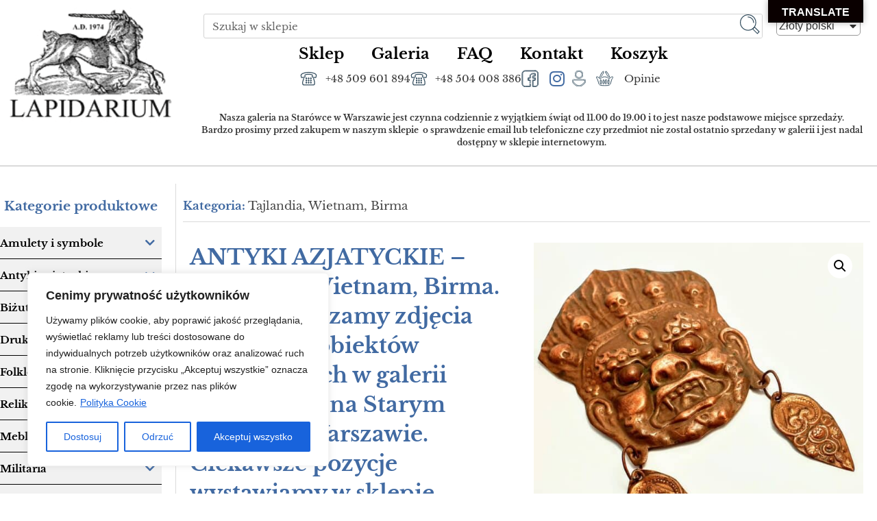

--- FILE ---
content_type: text/html; charset=UTF-8
request_url: https://www.lapidarium.waw.pl/produkt/tajlandia-wietnam-birma/
body_size: 71772
content:
<!doctype html>
<html lang="pl-PL">
<head>
	<meta charset="UTF-8">
	<meta name="viewport" content="width=device-width, initial-scale=1">
	<link rel="profile" href="https://gmpg.org/xfn/11">
	<meta name='robots' content='index, follow, max-image-preview:large, max-snippet:-1, max-video-preview:-1' />

	<!-- This site is optimized with the Yoast SEO plugin v26.7 - https://yoast.com/wordpress/plugins/seo/ -->
	<title>ANTYKI AZJATYCKIE - Tajlandia, Wietnam, Birma. Tu zamieszczamy zdjęcia wszystkich obiektów wystawionych w galerii Lapidarium na Starym Mieście w Warszawie. Ciekawsze pozycje wystawiamy w sklepie internetowym oraz Allegro i Ebay. - Lapidarium</title>
	<link rel="canonical" href="https://www.lapidarium.waw.pl/produkt/tajlandia-wietnam-birma/" />
	<meta property="og:locale" content="pl_PL" />
	<meta property="og:type" content="article" />
	<meta property="og:title" content="ANTYKI AZJATYCKIE - Tajlandia, Wietnam, Birma. Tu zamieszczamy zdjęcia wszystkich obiektów wystawionych w galerii Lapidarium na Starym Mieście w Warszawie. Ciekawsze pozycje wystawiamy w sklepie internetowym oraz Allegro i Ebay. - Lapidarium" />
	<meta property="og:description" content="Link do galerii : https://photos.app.goo.gl/KHU4ojTzFpPiCwhE8" />
	<meta property="og:url" content="https://www.lapidarium.waw.pl/produkt/tajlandia-wietnam-birma/" />
	<meta property="og:site_name" content="Lapidarium" />
	<meta property="article:modified_time" content="2025-03-06T14:23:44+00:00" />
	<meta property="og:image" content="https://www.lapidarium.waw.pl/wp-content/uploads/2023/02/20201209_155531.jpg" />
	<meta property="og:image:width" content="1959" />
	<meta property="og:image:height" content="1960" />
	<meta property="og:image:type" content="image/jpeg" />
	<meta name="twitter:card" content="summary_large_image" />
	<meta name="twitter:label1" content="Szacowany czas czytania" />
	<meta name="twitter:data1" content="1 minuta" />
	<script type="application/ld+json" class="yoast-schema-graph">{"@context":"https://schema.org","@graph":[{"@type":"WebPage","@id":"https://www.lapidarium.waw.pl/produkt/tajlandia-wietnam-birma/","url":"https://www.lapidarium.waw.pl/produkt/tajlandia-wietnam-birma/","name":"ANTYKI AZJATYCKIE - Tajlandia, Wietnam, Birma. Tu zamieszczamy zdjęcia wszystkich obiektów wystawionych w galerii Lapidarium na Starym Mieście w Warszawie. Ciekawsze pozycje wystawiamy w sklepie internetowym oraz Allegro i Ebay. - Lapidarium","isPartOf":{"@id":"https://www.lapidarium.waw.pl/#website"},"primaryImageOfPage":{"@id":"https://www.lapidarium.waw.pl/produkt/tajlandia-wietnam-birma/#primaryimage"},"image":{"@id":"https://www.lapidarium.waw.pl/produkt/tajlandia-wietnam-birma/#primaryimage"},"thumbnailUrl":"https://www.lapidarium.waw.pl/wp-content/uploads/2023/02/20201209_155531.jpg","datePublished":"2023-02-15T22:21:26+00:00","dateModified":"2025-03-06T14:23:44+00:00","breadcrumb":{"@id":"https://www.lapidarium.waw.pl/produkt/tajlandia-wietnam-birma/#breadcrumb"},"inLanguage":"pl-PL","potentialAction":[{"@type":"ReadAction","target":["https://www.lapidarium.waw.pl/produkt/tajlandia-wietnam-birma/"]}]},{"@type":"ImageObject","inLanguage":"pl-PL","@id":"https://www.lapidarium.waw.pl/produkt/tajlandia-wietnam-birma/#primaryimage","url":"https://www.lapidarium.waw.pl/wp-content/uploads/2023/02/20201209_155531.jpg","contentUrl":"https://www.lapidarium.waw.pl/wp-content/uploads/2023/02/20201209_155531.jpg","width":1959,"height":1960},{"@type":"BreadcrumbList","@id":"https://www.lapidarium.waw.pl/produkt/tajlandia-wietnam-birma/#breadcrumb","itemListElement":[{"@type":"ListItem","position":1,"name":"Strona główna","item":"https://www.lapidarium.waw.pl/"},{"@type":"ListItem","position":2,"name":"Sklep","item":"https://www.lapidarium.waw.pl/sklep/"},{"@type":"ListItem","position":3,"name":"ANTYKI AZJATYCKIE &#8211; Tajlandia, Wietnam, Birma. Tu zamieszczamy zdjęcia wszystkich obiektów wystawionych w galerii Lapidarium na Starym Mieście w Warszawie. Ciekawsze pozycje wystawiamy w sklepie internetowym oraz Allegro i Ebay."}]},{"@type":"WebSite","@id":"https://www.lapidarium.waw.pl/#website","url":"https://www.lapidarium.waw.pl/","name":"Lapidarium","description":"Sklep - Lapidarium Jacka Kilińskiego","publisher":{"@id":"https://www.lapidarium.waw.pl/#organization"},"potentialAction":[{"@type":"SearchAction","target":{"@type":"EntryPoint","urlTemplate":"https://www.lapidarium.waw.pl/?s={search_term_string}"},"query-input":{"@type":"PropertyValueSpecification","valueRequired":true,"valueName":"search_term_string"}}],"inLanguage":"pl-PL"},{"@type":"Organization","@id":"https://www.lapidarium.waw.pl/#organization","name":"Lapidarium","url":"https://www.lapidarium.waw.pl/","logo":{"@type":"ImageObject","inLanguage":"pl-PL","@id":"https://www.lapidarium.waw.pl/#/schema/logo/image/","url":"https://www.lapidarium.waw.pl/wp-content/uploads/2020/11/lapidarium-jacka-kilianskiego.png","contentUrl":"https://www.lapidarium.waw.pl/wp-content/uploads/2020/11/lapidarium-jacka-kilianskiego.png","width":181,"height":128,"caption":"Lapidarium"},"image":{"@id":"https://www.lapidarium.waw.pl/#/schema/logo/image/"}}]}</script>
	<!-- / Yoast SEO plugin. -->


<link rel='dns-prefetch' href='//translate.google.com' />
<link rel='dns-prefetch' href='//www.googletagmanager.com' />
<link rel="alternate" type="application/rss+xml" title="Lapidarium &raquo; Kanał z wpisami" href="https://www.lapidarium.waw.pl/feed/" />
<link rel="alternate" type="application/rss+xml" title="Lapidarium &raquo; Kanał z komentarzami" href="https://www.lapidarium.waw.pl/comments/feed/" />
<link rel="alternate" title="oEmbed (JSON)" type="application/json+oembed" href="https://www.lapidarium.waw.pl/wp-json/oembed/1.0/embed?url=https%3A%2F%2Fwww.lapidarium.waw.pl%2Fprodukt%2Ftajlandia-wietnam-birma%2F" />
<link rel="alternate" title="oEmbed (XML)" type="text/xml+oembed" href="https://www.lapidarium.waw.pl/wp-json/oembed/1.0/embed?url=https%3A%2F%2Fwww.lapidarium.waw.pl%2Fprodukt%2Ftajlandia-wietnam-birma%2F&#038;format=xml" />
<style id='wp-img-auto-sizes-contain-inline-css'>
img:is([sizes=auto i],[sizes^="auto," i]){contain-intrinsic-size:3000px 1500px}
/*# sourceURL=wp-img-auto-sizes-contain-inline-css */
</style>
<link rel='stylesheet' id='font-awesome-css' href='https://www.lapidarium.waw.pl/wp-content/plugins/currency-exchange-for-woocommerce/berocket/assets/css/font-awesome.min.css?ver=6.9' media='all' />
<link rel='stylesheet' id='berocket_ce_style-css' href='https://www.lapidarium.waw.pl/wp-content/plugins/currency-exchange-for-woocommerce/css/shop_ce.css?ver=3.6.2.1' media='all' />
<style id='wp-emoji-styles-inline-css'>

	img.wp-smiley, img.emoji {
		display: inline !important;
		border: none !important;
		box-shadow: none !important;
		height: 1em !important;
		width: 1em !important;
		margin: 0 0.07em !important;
		vertical-align: -0.1em !important;
		background: none !important;
		padding: 0 !important;
	}
/*# sourceURL=wp-emoji-styles-inline-css */
</style>
<link rel='stylesheet' id='wp-block-library-css' href='https://www.lapidarium.waw.pl/wp-includes/css/dist/block-library/style.min.css?ver=6.9' media='all' />
<link rel='stylesheet' id='wpmf-gallery-popup-style-css' href='https://www.lapidarium.waw.pl/wp-content/plugins/wp-media-folder/assets/css/display-gallery/magnific-popup.css?ver=0.9.9' media='all' />
<link rel='stylesheet' id='wpmf-gallery-style-css' href='https://www.lapidarium.waw.pl/wp-content/plugins/wp-media-folder/assets/css/display-gallery/style-display-gallery.css?ver=6.1.9' media='all' />
<link rel='stylesheet' id='wpmf-slick-style-css' href='https://www.lapidarium.waw.pl/wp-content/plugins/wp-media-folder/assets/js/slick/slick.css?ver=6.1.9' media='all' />
<link rel='stylesheet' id='wpmf-slick-theme-style-css' href='https://www.lapidarium.waw.pl/wp-content/plugins/wp-media-folder/assets/js/slick/slick-theme.css?ver=6.1.9' media='all' />
<link rel='stylesheet' id='woolentor-block-common-css' href='https://www.lapidarium.waw.pl/wp-content/plugins/woolentor-addons/woolentor-blocks/assets/css/common-style.css?ver=3.2.9' media='all' />
<link rel='stylesheet' id='woolentor-block-default-css' href='https://www.lapidarium.waw.pl/wp-content/plugins/woolentor-addons/woolentor-blocks/assets/css/style-index.css?ver=3.2.9' media='all' />
<style id='global-styles-inline-css'>
:root{--wp--preset--aspect-ratio--square: 1;--wp--preset--aspect-ratio--4-3: 4/3;--wp--preset--aspect-ratio--3-4: 3/4;--wp--preset--aspect-ratio--3-2: 3/2;--wp--preset--aspect-ratio--2-3: 2/3;--wp--preset--aspect-ratio--16-9: 16/9;--wp--preset--aspect-ratio--9-16: 9/16;--wp--preset--color--black: #000000;--wp--preset--color--cyan-bluish-gray: #abb8c3;--wp--preset--color--white: #ffffff;--wp--preset--color--pale-pink: #f78da7;--wp--preset--color--vivid-red: #cf2e2e;--wp--preset--color--luminous-vivid-orange: #ff6900;--wp--preset--color--luminous-vivid-amber: #fcb900;--wp--preset--color--light-green-cyan: #7bdcb5;--wp--preset--color--vivid-green-cyan: #00d084;--wp--preset--color--pale-cyan-blue: #8ed1fc;--wp--preset--color--vivid-cyan-blue: #0693e3;--wp--preset--color--vivid-purple: #9b51e0;--wp--preset--gradient--vivid-cyan-blue-to-vivid-purple: linear-gradient(135deg,rgb(6,147,227) 0%,rgb(155,81,224) 100%);--wp--preset--gradient--light-green-cyan-to-vivid-green-cyan: linear-gradient(135deg,rgb(122,220,180) 0%,rgb(0,208,130) 100%);--wp--preset--gradient--luminous-vivid-amber-to-luminous-vivid-orange: linear-gradient(135deg,rgb(252,185,0) 0%,rgb(255,105,0) 100%);--wp--preset--gradient--luminous-vivid-orange-to-vivid-red: linear-gradient(135deg,rgb(255,105,0) 0%,rgb(207,46,46) 100%);--wp--preset--gradient--very-light-gray-to-cyan-bluish-gray: linear-gradient(135deg,rgb(238,238,238) 0%,rgb(169,184,195) 100%);--wp--preset--gradient--cool-to-warm-spectrum: linear-gradient(135deg,rgb(74,234,220) 0%,rgb(151,120,209) 20%,rgb(207,42,186) 40%,rgb(238,44,130) 60%,rgb(251,105,98) 80%,rgb(254,248,76) 100%);--wp--preset--gradient--blush-light-purple: linear-gradient(135deg,rgb(255,206,236) 0%,rgb(152,150,240) 100%);--wp--preset--gradient--blush-bordeaux: linear-gradient(135deg,rgb(254,205,165) 0%,rgb(254,45,45) 50%,rgb(107,0,62) 100%);--wp--preset--gradient--luminous-dusk: linear-gradient(135deg,rgb(255,203,112) 0%,rgb(199,81,192) 50%,rgb(65,88,208) 100%);--wp--preset--gradient--pale-ocean: linear-gradient(135deg,rgb(255,245,203) 0%,rgb(182,227,212) 50%,rgb(51,167,181) 100%);--wp--preset--gradient--electric-grass: linear-gradient(135deg,rgb(202,248,128) 0%,rgb(113,206,126) 100%);--wp--preset--gradient--midnight: linear-gradient(135deg,rgb(2,3,129) 0%,rgb(40,116,252) 100%);--wp--preset--font-size--small: 13px;--wp--preset--font-size--medium: 20px;--wp--preset--font-size--large: 36px;--wp--preset--font-size--x-large: 42px;--wp--preset--spacing--20: 0.44rem;--wp--preset--spacing--30: 0.67rem;--wp--preset--spacing--40: 1rem;--wp--preset--spacing--50: 1.5rem;--wp--preset--spacing--60: 2.25rem;--wp--preset--spacing--70: 3.38rem;--wp--preset--spacing--80: 5.06rem;--wp--preset--shadow--natural: 6px 6px 9px rgba(0, 0, 0, 0.2);--wp--preset--shadow--deep: 12px 12px 50px rgba(0, 0, 0, 0.4);--wp--preset--shadow--sharp: 6px 6px 0px rgba(0, 0, 0, 0.2);--wp--preset--shadow--outlined: 6px 6px 0px -3px rgb(255, 255, 255), 6px 6px rgb(0, 0, 0);--wp--preset--shadow--crisp: 6px 6px 0px rgb(0, 0, 0);}:root { --wp--style--global--content-size: 800px;--wp--style--global--wide-size: 1200px; }:where(body) { margin: 0; }.wp-site-blocks > .alignleft { float: left; margin-right: 2em; }.wp-site-blocks > .alignright { float: right; margin-left: 2em; }.wp-site-blocks > .aligncenter { justify-content: center; margin-left: auto; margin-right: auto; }:where(.wp-site-blocks) > * { margin-block-start: 24px; margin-block-end: 0; }:where(.wp-site-blocks) > :first-child { margin-block-start: 0; }:where(.wp-site-blocks) > :last-child { margin-block-end: 0; }:root { --wp--style--block-gap: 24px; }:root :where(.is-layout-flow) > :first-child{margin-block-start: 0;}:root :where(.is-layout-flow) > :last-child{margin-block-end: 0;}:root :where(.is-layout-flow) > *{margin-block-start: 24px;margin-block-end: 0;}:root :where(.is-layout-constrained) > :first-child{margin-block-start: 0;}:root :where(.is-layout-constrained) > :last-child{margin-block-end: 0;}:root :where(.is-layout-constrained) > *{margin-block-start: 24px;margin-block-end: 0;}:root :where(.is-layout-flex){gap: 24px;}:root :where(.is-layout-grid){gap: 24px;}.is-layout-flow > .alignleft{float: left;margin-inline-start: 0;margin-inline-end: 2em;}.is-layout-flow > .alignright{float: right;margin-inline-start: 2em;margin-inline-end: 0;}.is-layout-flow > .aligncenter{margin-left: auto !important;margin-right: auto !important;}.is-layout-constrained > .alignleft{float: left;margin-inline-start: 0;margin-inline-end: 2em;}.is-layout-constrained > .alignright{float: right;margin-inline-start: 2em;margin-inline-end: 0;}.is-layout-constrained > .aligncenter{margin-left: auto !important;margin-right: auto !important;}.is-layout-constrained > :where(:not(.alignleft):not(.alignright):not(.alignfull)){max-width: var(--wp--style--global--content-size);margin-left: auto !important;margin-right: auto !important;}.is-layout-constrained > .alignwide{max-width: var(--wp--style--global--wide-size);}body .is-layout-flex{display: flex;}.is-layout-flex{flex-wrap: wrap;align-items: center;}.is-layout-flex > :is(*, div){margin: 0;}body .is-layout-grid{display: grid;}.is-layout-grid > :is(*, div){margin: 0;}body{padding-top: 0px;padding-right: 0px;padding-bottom: 0px;padding-left: 0px;}a:where(:not(.wp-element-button)){text-decoration: underline;}:root :where(.wp-element-button, .wp-block-button__link){background-color: #32373c;border-width: 0;color: #fff;font-family: inherit;font-size: inherit;font-style: inherit;font-weight: inherit;letter-spacing: inherit;line-height: inherit;padding-top: calc(0.667em + 2px);padding-right: calc(1.333em + 2px);padding-bottom: calc(0.667em + 2px);padding-left: calc(1.333em + 2px);text-decoration: none;text-transform: inherit;}.has-black-color{color: var(--wp--preset--color--black) !important;}.has-cyan-bluish-gray-color{color: var(--wp--preset--color--cyan-bluish-gray) !important;}.has-white-color{color: var(--wp--preset--color--white) !important;}.has-pale-pink-color{color: var(--wp--preset--color--pale-pink) !important;}.has-vivid-red-color{color: var(--wp--preset--color--vivid-red) !important;}.has-luminous-vivid-orange-color{color: var(--wp--preset--color--luminous-vivid-orange) !important;}.has-luminous-vivid-amber-color{color: var(--wp--preset--color--luminous-vivid-amber) !important;}.has-light-green-cyan-color{color: var(--wp--preset--color--light-green-cyan) !important;}.has-vivid-green-cyan-color{color: var(--wp--preset--color--vivid-green-cyan) !important;}.has-pale-cyan-blue-color{color: var(--wp--preset--color--pale-cyan-blue) !important;}.has-vivid-cyan-blue-color{color: var(--wp--preset--color--vivid-cyan-blue) !important;}.has-vivid-purple-color{color: var(--wp--preset--color--vivid-purple) !important;}.has-black-background-color{background-color: var(--wp--preset--color--black) !important;}.has-cyan-bluish-gray-background-color{background-color: var(--wp--preset--color--cyan-bluish-gray) !important;}.has-white-background-color{background-color: var(--wp--preset--color--white) !important;}.has-pale-pink-background-color{background-color: var(--wp--preset--color--pale-pink) !important;}.has-vivid-red-background-color{background-color: var(--wp--preset--color--vivid-red) !important;}.has-luminous-vivid-orange-background-color{background-color: var(--wp--preset--color--luminous-vivid-orange) !important;}.has-luminous-vivid-amber-background-color{background-color: var(--wp--preset--color--luminous-vivid-amber) !important;}.has-light-green-cyan-background-color{background-color: var(--wp--preset--color--light-green-cyan) !important;}.has-vivid-green-cyan-background-color{background-color: var(--wp--preset--color--vivid-green-cyan) !important;}.has-pale-cyan-blue-background-color{background-color: var(--wp--preset--color--pale-cyan-blue) !important;}.has-vivid-cyan-blue-background-color{background-color: var(--wp--preset--color--vivid-cyan-blue) !important;}.has-vivid-purple-background-color{background-color: var(--wp--preset--color--vivid-purple) !important;}.has-black-border-color{border-color: var(--wp--preset--color--black) !important;}.has-cyan-bluish-gray-border-color{border-color: var(--wp--preset--color--cyan-bluish-gray) !important;}.has-white-border-color{border-color: var(--wp--preset--color--white) !important;}.has-pale-pink-border-color{border-color: var(--wp--preset--color--pale-pink) !important;}.has-vivid-red-border-color{border-color: var(--wp--preset--color--vivid-red) !important;}.has-luminous-vivid-orange-border-color{border-color: var(--wp--preset--color--luminous-vivid-orange) !important;}.has-luminous-vivid-amber-border-color{border-color: var(--wp--preset--color--luminous-vivid-amber) !important;}.has-light-green-cyan-border-color{border-color: var(--wp--preset--color--light-green-cyan) !important;}.has-vivid-green-cyan-border-color{border-color: var(--wp--preset--color--vivid-green-cyan) !important;}.has-pale-cyan-blue-border-color{border-color: var(--wp--preset--color--pale-cyan-blue) !important;}.has-vivid-cyan-blue-border-color{border-color: var(--wp--preset--color--vivid-cyan-blue) !important;}.has-vivid-purple-border-color{border-color: var(--wp--preset--color--vivid-purple) !important;}.has-vivid-cyan-blue-to-vivid-purple-gradient-background{background: var(--wp--preset--gradient--vivid-cyan-blue-to-vivid-purple) !important;}.has-light-green-cyan-to-vivid-green-cyan-gradient-background{background: var(--wp--preset--gradient--light-green-cyan-to-vivid-green-cyan) !important;}.has-luminous-vivid-amber-to-luminous-vivid-orange-gradient-background{background: var(--wp--preset--gradient--luminous-vivid-amber-to-luminous-vivid-orange) !important;}.has-luminous-vivid-orange-to-vivid-red-gradient-background{background: var(--wp--preset--gradient--luminous-vivid-orange-to-vivid-red) !important;}.has-very-light-gray-to-cyan-bluish-gray-gradient-background{background: var(--wp--preset--gradient--very-light-gray-to-cyan-bluish-gray) !important;}.has-cool-to-warm-spectrum-gradient-background{background: var(--wp--preset--gradient--cool-to-warm-spectrum) !important;}.has-blush-light-purple-gradient-background{background: var(--wp--preset--gradient--blush-light-purple) !important;}.has-blush-bordeaux-gradient-background{background: var(--wp--preset--gradient--blush-bordeaux) !important;}.has-luminous-dusk-gradient-background{background: var(--wp--preset--gradient--luminous-dusk) !important;}.has-pale-ocean-gradient-background{background: var(--wp--preset--gradient--pale-ocean) !important;}.has-electric-grass-gradient-background{background: var(--wp--preset--gradient--electric-grass) !important;}.has-midnight-gradient-background{background: var(--wp--preset--gradient--midnight) !important;}.has-small-font-size{font-size: var(--wp--preset--font-size--small) !important;}.has-medium-font-size{font-size: var(--wp--preset--font-size--medium) !important;}.has-large-font-size{font-size: var(--wp--preset--font-size--large) !important;}.has-x-large-font-size{font-size: var(--wp--preset--font-size--x-large) !important;}
:root :where(.wp-block-pullquote){font-size: 1.5em;line-height: 1.6;}
/*# sourceURL=global-styles-inline-css */
</style>
<link rel='stylesheet' id='contact-form-7-css' href='https://www.lapidarium.waw.pl/wp-content/plugins/contact-form-7/includes/css/styles.css?ver=6.1.4' media='all' />
<style id='contact-form-7-inline-css'>
.wpcf7 .wpcf7-recaptcha iframe {margin-bottom: 0;}.wpcf7 .wpcf7-recaptcha[data-align="center"] > div {margin: 0 auto;}.wpcf7 .wpcf7-recaptcha[data-align="right"] > div {margin: 0 0 0 auto;}
/*# sourceURL=contact-form-7-inline-css */
</style>
<link rel='stylesheet' id='google-language-translator-css' href='https://www.lapidarium.waw.pl/wp-content/plugins/google-language-translator/css/style.css?ver=6.0.20' media='' />
<link rel='stylesheet' id='glt-toolbar-styles-css' href='https://www.lapidarium.waw.pl/wp-content/plugins/google-language-translator/css/toolbar.css?ver=6.0.20' media='' />
<link rel='stylesheet' id='photoswipe-css' href='https://www.lapidarium.waw.pl/wp-content/plugins/woocommerce/assets/css/photoswipe/photoswipe.min.css?ver=10.4.0' media='all' />
<link rel='stylesheet' id='photoswipe-default-skin-css' href='https://www.lapidarium.waw.pl/wp-content/plugins/woocommerce/assets/css/photoswipe/default-skin/default-skin.min.css?ver=10.4.0' media='all' />
<link rel='stylesheet' id='woocommerce-layout-css' href='https://www.lapidarium.waw.pl/wp-content/plugins/woocommerce/assets/css/woocommerce-layout.css?ver=10.4.0' media='all' />
<link rel='stylesheet' id='woocommerce-smallscreen-css' href='https://www.lapidarium.waw.pl/wp-content/plugins/woocommerce/assets/css/woocommerce-smallscreen.css?ver=10.4.0' media='only screen and (max-width: 768px)' />
<link rel='stylesheet' id='woocommerce-general-css' href='https://www.lapidarium.waw.pl/wp-content/plugins/woocommerce/assets/css/woocommerce.css?ver=10.4.0' media='all' />
<style id='woocommerce-inline-inline-css'>
.woocommerce form .form-row .required { visibility: visible; }
/*# sourceURL=woocommerce-inline-inline-css */
</style>
<link rel='stylesheet' id='simple-line-icons-wl-css' href='https://www.lapidarium.waw.pl/wp-content/plugins/woolentor-addons/assets/css/simple-line-icons.css?ver=3.2.9' media='all' />
<link rel='stylesheet' id='htflexboxgrid-css' href='https://www.lapidarium.waw.pl/wp-content/plugins/woolentor-addons/assets/css/htflexboxgrid.css?ver=3.2.9' media='all' />
<link rel='stylesheet' id='slick-css' href='https://www.lapidarium.waw.pl/wp-content/plugins/woolentor-addons/assets/css/slick.css?ver=3.2.9' media='all' />
<link rel='stylesheet' id='woolentor-widgets-css' href='https://www.lapidarium.waw.pl/wp-content/plugins/woolentor-addons/assets/css/woolentor-widgets.css?ver=3.2.9' media='all' />
<link rel='stylesheet' id='woolentor-quickview-css' href='https://www.lapidarium.waw.pl/wp-content/plugins/woolentor-addons/includes/modules/quickview/assets/css/frontend.css?ver=3.2.9' media='all' />
<link rel='stylesheet' id='hello-elementor-css' href='https://www.lapidarium.waw.pl/wp-content/themes/hello-elementor/assets/css/reset.css?ver=3.4.5' media='all' />
<link rel='stylesheet' id='hello-elementor-theme-style-css' href='https://www.lapidarium.waw.pl/wp-content/themes/hello-elementor/assets/css/theme.css?ver=3.4.5' media='all' />
<link rel='stylesheet' id='hello-elementor-header-footer-css' href='https://www.lapidarium.waw.pl/wp-content/themes/hello-elementor/assets/css/header-footer.css?ver=3.4.5' media='all' />
<link rel='stylesheet' id='elementor-frontend-css' href='https://www.lapidarium.waw.pl/wp-content/plugins/elementor/assets/css/frontend.min.css?ver=3.33.4' media='all' />
<link rel='stylesheet' id='widget-image-css' href='https://www.lapidarium.waw.pl/wp-content/plugins/elementor/assets/css/widget-image.min.css?ver=3.33.4' media='all' />
<link rel='stylesheet' id='widget-icon-list-css' href='https://www.lapidarium.waw.pl/wp-content/plugins/elementor/assets/css/widget-icon-list.min.css?ver=3.33.4' media='all' />
<link rel='stylesheet' id='widget-search-form-css' href='https://www.lapidarium.waw.pl/wp-content/plugins/elementor-pro/assets/css/widget-search-form.min.css?ver=3.29.2' media='all' />
<link rel='stylesheet' id='elementor-icons-shared-0-css' href='https://www.lapidarium.waw.pl/wp-content/plugins/elementor/assets/lib/font-awesome/css/fontawesome.min.css?ver=5.15.3' media='all' />
<link rel='stylesheet' id='elementor-icons-fa-solid-css' href='https://www.lapidarium.waw.pl/wp-content/plugins/elementor/assets/lib/font-awesome/css/solid.min.css?ver=5.15.3' media='all' />
<link rel='stylesheet' id='widget-nav-menu-css' href='https://www.lapidarium.waw.pl/wp-content/plugins/elementor-pro/assets/css/widget-nav-menu.min.css?ver=3.29.2' media='all' />
<link rel='stylesheet' id='widget-heading-css' href='https://www.lapidarium.waw.pl/wp-content/plugins/elementor/assets/css/widget-heading.min.css?ver=3.33.4' media='all' />
<link rel='stylesheet' id='eael-general-css' href='https://www.lapidarium.waw.pl/wp-content/plugins/essential-addons-for-elementor-lite/assets/front-end/css/view/general.min.css?ver=6.5.3' media='all' />
<link rel='stylesheet' id='eael-281-css' href='https://www.lapidarium.waw.pl/wp-content/uploads/essential-addons-elementor/eael-281.css?ver=1741271024' media='all' />
<link rel='stylesheet' id='font-awesome-5-all-css' href='https://www.lapidarium.waw.pl/wp-content/plugins/elementor/assets/lib/font-awesome/css/all.min.css?ver=1.0.0' media='all' />
<link rel='stylesheet' id='font-awesome-4-shim-css' href='https://www.lapidarium.waw.pl/wp-content/plugins/elementor/assets/lib/font-awesome/css/v4-shims.min.css?ver=1.0.0' media='all' />
<link rel='stylesheet' id='widget-woocommerce-product-meta-css' href='https://www.lapidarium.waw.pl/wp-content/plugins/elementor-pro/assets/css/widget-woocommerce-product-meta.min.css?ver=3.29.2' media='all' />
<link rel='stylesheet' id='widget-woocommerce-product-images-css' href='https://www.lapidarium.waw.pl/wp-content/plugins/elementor-pro/assets/css/widget-woocommerce-product-images.min.css?ver=3.29.2' media='all' />
<link rel='stylesheet' id='widget-woocommerce-product-price-css' href='https://www.lapidarium.waw.pl/wp-content/plugins/elementor-pro/assets/css/widget-woocommerce-product-price.min.css?ver=3.29.2' media='all' />
<link rel='stylesheet' id='widget-woocommerce-product-add-to-cart-css' href='https://www.lapidarium.waw.pl/wp-content/plugins/elementor-pro/assets/css/widget-woocommerce-product-add-to-cart.min.css?ver=3.29.2' media='all' />
<link rel='stylesheet' id='widget-share-buttons-css' href='https://www.lapidarium.waw.pl/wp-content/plugins/elementor-pro/assets/css/widget-share-buttons.min.css?ver=3.29.2' media='all' />
<link rel='stylesheet' id='e-apple-webkit-css' href='https://www.lapidarium.waw.pl/wp-content/plugins/elementor/assets/css/conditionals/apple-webkit.min.css?ver=3.33.4' media='all' />
<link rel='stylesheet' id='elementor-icons-fa-brands-css' href='https://www.lapidarium.waw.pl/wp-content/plugins/elementor/assets/lib/font-awesome/css/brands.min.css?ver=5.15.3' media='all' />
<link rel='stylesheet' id='elementor-icons-fa-regular-css' href='https://www.lapidarium.waw.pl/wp-content/plugins/elementor/assets/lib/font-awesome/css/regular.min.css?ver=5.15.3' media='all' />
<link rel='stylesheet' id='elementor-icons-css' href='https://www.lapidarium.waw.pl/wp-content/plugins/elementor/assets/lib/eicons/css/elementor-icons.min.css?ver=5.44.0' media='all' />
<style id='elementor-icons-inline-css'>

		.elementor-add-new-section .elementor-add-templately-promo-button{
            background-color: #5d4fff;
            background-image: url(https://www.lapidarium.waw.pl/wp-content/plugins/essential-addons-for-elementor-lite/assets/admin/images/templately/logo-icon.svg);
            background-repeat: no-repeat;
            background-position: center center;
            position: relative;
        }
        
		.elementor-add-new-section .elementor-add-templately-promo-button > i{
            height: 12px;
        }
        
        body .elementor-add-new-section .elementor-add-section-area-button {
            margin-left: 0;
        }

		.elementor-add-new-section .elementor-add-templately-promo-button{
            background-color: #5d4fff;
            background-image: url(https://www.lapidarium.waw.pl/wp-content/plugins/essential-addons-for-elementor-lite/assets/admin/images/templately/logo-icon.svg);
            background-repeat: no-repeat;
            background-position: center center;
            position: relative;
        }
        
		.elementor-add-new-section .elementor-add-templately-promo-button > i{
            height: 12px;
        }
        
        body .elementor-add-new-section .elementor-add-section-area-button {
            margin-left: 0;
        }
/*# sourceURL=elementor-icons-inline-css */
</style>
<link rel='stylesheet' id='elementor-post-4-css' href='https://www.lapidarium.waw.pl/wp-content/uploads/elementor/css/post-4.css?ver=1768564035' media='all' />
<link rel='stylesheet' id='wb-slick-library-css' href='https://www.lapidarium.waw.pl/wp-content/plugins/ecommerce-product-carousel-slider-for-elementor//assets/vendors/slick/slick.css?ver=1.0.0' media='all' />
<link rel='stylesheet' id='wb-slick-theme-css' href='https://www.lapidarium.waw.pl/wp-content/plugins/ecommerce-product-carousel-slider-for-elementor//assets/vendors/slick/slick-theme.css?ver=1.0.0' media='all' />
<link rel='stylesheet' id='wpce-style-css' href='https://www.lapidarium.waw.pl/wp-content/plugins/ecommerce-product-carousel-slider-for-elementor//assets/css/style.css?ver=1.0.0' media='all' />
<link rel='stylesheet' id='elementor-post-11-css' href='https://www.lapidarium.waw.pl/wp-content/uploads/elementor/css/post-11.css?ver=1768564035' media='all' />
<link rel='stylesheet' id='woolentor-product-grid-modern-css' href='https://www.lapidarium.waw.pl/wp-content/plugins/woolentor-addons/assets/css/product-grid/modern.css?ver=3.2.9' media='all' />
<link rel='stylesheet' id='woolentor-product-grid-luxury-css' href='https://www.lapidarium.waw.pl/wp-content/plugins/woolentor-addons/assets/css/product-grid/luxury.css?ver=3.2.9' media='all' />
<link rel='stylesheet' id='woolentor-product-grid-editorial-css' href='https://www.lapidarium.waw.pl/wp-content/plugins/woolentor-addons/assets/css/product-grid/editorial.css?ver=3.2.9' media='all' />
<link rel='stylesheet' id='woolentor-product-grid-magazine-css' href='https://www.lapidarium.waw.pl/wp-content/plugins/woolentor-addons/assets/css/product-grid/magazine.css?ver=3.2.9' media='all' />
<link rel='stylesheet' id='elementor-post-139-css' href='https://www.lapidarium.waw.pl/wp-content/uploads/elementor/css/post-139.css?ver=1768564035' media='all' />
<link rel='stylesheet' id='elementor-post-281-css' href='https://www.lapidarium.waw.pl/wp-content/uploads/elementor/css/post-281.css?ver=1768564036' media='all' />
<link rel='stylesheet' id='flexible-shipping-free-shipping-css' href='https://www.lapidarium.waw.pl/wp-content/plugins/flexible-shipping/assets/dist/css/free-shipping.css?ver=6.4.5.2' media='all' />
<link rel='stylesheet' id='bm_woocommerce_front_css-css' href='https://www.lapidarium.waw.pl/wp-content/plugins/platnosci-online-blue-media/assets/css/frontend.css?ver=4.7.1' media='all' />
<link rel='stylesheet' id='elementor-gf-local-librebaskerville-css' href='https://www.lapidarium.waw.pl/wp-content/uploads/elementor/google-fonts/css/librebaskerville.css?ver=1742283761' media='all' />
<script type="text/template" id="tmpl-variation-template">
	<div class="woocommerce-variation-description">{{{ data.variation.variation_description }}}</div>
	<div class="woocommerce-variation-price">{{{ data.variation.price_html }}}</div>
	<div class="woocommerce-variation-availability">{{{ data.variation.availability_html }}}</div>
</script>
<script type="text/template" id="tmpl-unavailable-variation-template">
	<p role="alert">Przepraszamy, ten produkt jest niedostępny. Prosimy wybrać inną kombinację.</p>
</script>
<script src="https://www.lapidarium.waw.pl/wp-includes/js/jquery/jquery.min.js?ver=3.7.1" id="jquery-core-js"></script>
<script src="https://www.lapidarium.waw.pl/wp-includes/js/jquery/jquery-migrate.min.js?ver=3.4.1" id="jquery-migrate-js"></script>
<script src="https://www.lapidarium.waw.pl/wp-content/plugins/currency-exchange-for-woocommerce/js/jquery.cookie.js?ver=3.6.2.1" id="berocket_jquery_cookie-js"></script>
<script id="berocket_ce_currency_exchange-js-extra">
var the_ce_js_data = {"script":{"js_page_load":"","js_before_set":"","js_after_set":"location.reload();"},"rates":{"AED":1.032876552468305,"AFN":18.641427419293333,"ALL":22.93594630557309,"AMD":106.7064541622879,"ANG":0.4571793389216927,"AOA":257.88882384941803,"ARS":403.45667778605065,"AUD":0.40694340496633374,"AWG":0.5034929627469046,"AZN":0.47819093894903314,"BAM":0.46480998718089334,"BBD":0.5625735374008138,"BDT":34.41530037531804,"BGN":0.45992958501166936,"BHD":0.10575583987130834,"BIF":836.5046903712042,"BMD":"1","BND":0.357526034836847,"BOB":1.9434955747266869,"BRL":1.4857311192997738,"BSD":0.2812867687004069,"BTC":"1","BTN":"1","BWP":3.8166450822051767,"BYR":"1","BYN":0.8015654790023535,"BZD":0.5625735374008138,"CAD":0.38627036421014027,"CDF":625.0986238763054,"CHF":0.2187676666274026,"CLP":243.70292563114762,"CNY":1.9571731920375923,"COP":1025.8376101895876,"CRC":139.47319515156033,"CUC":"1","CVE":26.20487119867377,"CZK":5.762075630138216,"DJF":49.99066668038031,"DKK":1.7743125069038506,"DOP":17.697538537567542,"DZD":36.350628985052154,"EGP":13.245996528467666,"ERN":4.326198107526624,"ETB":43.95255482694678,"EUR":0.23692021539165703,"FJD":0.6287125266956224,"FKP":"1","GBP":0.20566942210453953,"GEL":0.757678378063842,"GGP":"1","GHS":3.06228511159931,"GIP":0.20616447435586613,"GMD":20.312250862473714,"GNF":2454.607920526723,"GTQ":2.157585490875622,"GYD":58.85081964872765,"HKD":2.1934734915889074,"HNL":7.414434989269818,"HRK":1.7970375580474927,"HTG":36.7550070608358,"HUF":90.73791588715162,"IDR":4727.998925264513,"ILS":0.8821551163471438,"IMP":"1","INR":25.821011421179527,"IQD":368.4856669975331,"IRR":300577.3820095045,"IRT":"1","ISK":34.552571686518164,"JEP":"1","JMD":44.11145000568478,"JOD":0.19943886223056836,"JPY":43.48869535766831,"KES":36.28511384413335,"KGS":24.598523169779,"KHR":1131.713443016556,"KMF":116.91789346258015,"KPW":"1","KRW":407.6027803620241,"KWD":0.0861256547626106,"KYD":"1","KZT":141.63331848840573,"LAK":6083.542222707465,"LBP":25175.16579868642,"LKR":87.14240804288379,"LRD":52.125247305415364,"LSL":4.521192863963449,"LYD":1.7831860523739056,"MAD":2.563093782049586,"MDL":4.758112038439296,"MGA":1262.8197894925113,"MKD":14.729103008701427,"MMK":590.7117204137695,"MNT":1002.5225843369184,"MOP":2.2590873317947917,"MRU":11.220575783559404,"MUR":12.875262549150367,"MVR":4.337439121517493,"MWK":487.4233662921905,"MXN":4.884359544046084,"MYR":1.1123349979998085,"MZN":18.01414081403417,"NAD":4.521192863963449,"NGN":399.88571659248487,"NIO":10.341448129484563,"NOK":2.752168030002013,"NPR":41.29905762582505,"NZD":0.47156584178874417,"OMR":0.10815614095602928,"PAB":0.2812867687004069,"PEN":0.9428126912191647,"PGK":1.2020614256181452,"PHP":16.61993982811743,"PKR":78.72672672451759,"PLN":1,"PRB":"1","PYG":1890.8681379432555,"QAR":1.0251663054501934,"RON":1.2109720212878379,"RSD":27.963338719697372,"RUB":21.51943447626128,"RWF":409.0234251684305,"SAR":1.054846157129406,"SBD":2.277624310468886,"SCR":4.1821087463716315,"SDG":168.75033968369561,"SEK":2.5192411123990848,"SGD":0.3571005850343841,"SHP":"1","SLL":2983.811704696937,"SOS":160.4065841635657,"SRD":10.737901377315422,"STN":5.822512532240612,"SYP":32.52189734601407,"SZL":4.521192863963449,"THB":8.757663434260834,"TJS":2.6316093070718227,"TMT":0.9845036904514242,"TND":0.8029039562430982,"TOP":0.6627920490271617,"TRY":12.199486697238447,"TTD":1.9080017087793266,"TWD":8.851146614468488,"TZS":714.3143929839006,"UAH":12.135122028209018,"UGX":996.7452259834849,"USD":0.2812867687004069,"UYU":10.594311714942902,"UZS":3399.5773212528743,"VEF":"1","VES":99.85214099586547,"VND":7352.3282830236885,"VUV":33.494894542612805,"WST":0.7652920349518717,"XAF":155.89052461677355,"XCD":0.7594695224196553,"XOF":155.89052461677355,"XPF":28.35960484667624,"YER":67.02543712113575,"ZAR":4.511495846278832,"ZMW":5.5126360387388855,"CUP":6.750882448809766,"SVC":2.4612592261285604,"SSP":1276.819985228275,"MRO":8.453747432849122,"XCG":0.5034928592165246},"base":"PLN","visual_only":"","current":"none","symbol":"none","accounting":{"symbol":"none","decimal":".","thousand":",","precision":2,"format":"%v%s"}};
//# sourceURL=berocket_ce_currency_exchange-js-extra
</script>
<script src="https://www.lapidarium.waw.pl/wp-content/plugins/currency-exchange-for-woocommerce/js/currency_exchange.js?ver=3.6.2.1" id="berocket_ce_currency_exchange-js"></script>
<script id="cookie-law-info-js-extra">
var _ckyConfig = {"_ipData":[],"_assetsURL":"https://www.lapidarium.waw.pl/wp-content/plugins/cookie-law-info/lite/frontend/images/","_publicURL":"https://www.lapidarium.waw.pl","_expiry":"365","_categories":[{"name":"niezb\u0119dny","slug":"necessary","isNecessary":true,"ccpaDoNotSell":true,"cookies":[],"active":true,"defaultConsent":{"gdpr":true,"ccpa":true}},{"name":"Funkcjonalny","slug":"functional","isNecessary":false,"ccpaDoNotSell":true,"cookies":[],"active":true,"defaultConsent":{"gdpr":false,"ccpa":false}},{"name":"Analityka","slug":"analytics","isNecessary":false,"ccpaDoNotSell":true,"cookies":[{"cookieID":"_ga","domain":"google analytics","provider":""}],"active":true,"defaultConsent":{"gdpr":false,"ccpa":false}},{"name":"Wyst\u0119p","slug":"performance","isNecessary":false,"ccpaDoNotSell":true,"cookies":[],"active":true,"defaultConsent":{"gdpr":false,"ccpa":false}},{"name":"Reklama","slug":"advertisement","isNecessary":false,"ccpaDoNotSell":true,"cookies":[],"active":true,"defaultConsent":{"gdpr":false,"ccpa":false}}],"_activeLaw":"gdpr","_rootDomain":"","_block":"1","_showBanner":"1","_bannerConfig":{"settings":{"type":"box","preferenceCenterType":"popup","position":"bottom-left","applicableLaw":"gdpr"},"behaviours":{"reloadBannerOnAccept":false,"loadAnalyticsByDefault":false,"animations":{"onLoad":"animate","onHide":"sticky"}},"config":{"revisitConsent":{"status":true,"tag":"revisit-consent","position":"bottom-left","meta":{"url":"#"},"styles":{"background-color":"#0056A7"},"elements":{"title":{"type":"text","tag":"revisit-consent-title","status":true,"styles":{"color":"#0056a7"}}}},"preferenceCenter":{"toggle":{"status":true,"tag":"detail-category-toggle","type":"toggle","states":{"active":{"styles":{"background-color":"#1863DC"}},"inactive":{"styles":{"background-color":"#D0D5D2"}}}}},"categoryPreview":{"status":false,"toggle":{"status":true,"tag":"detail-category-preview-toggle","type":"toggle","states":{"active":{"styles":{"background-color":"#1863DC"}},"inactive":{"styles":{"background-color":"#D0D5D2"}}}}},"videoPlaceholder":{"status":true,"styles":{"background-color":"#000000","border-color":"#000000","color":"#ffffff"}},"readMore":{"status":true,"tag":"readmore-button","type":"link","meta":{"noFollow":true,"newTab":true},"styles":{"color":"#1863DC","background-color":"transparent","border-color":"transparent"}},"showMore":{"status":true,"tag":"show-desc-button","type":"button","styles":{"color":"#1863DC"}},"showLess":{"status":true,"tag":"hide-desc-button","type":"button","styles":{"color":"#1863DC"}},"alwaysActive":{"status":true,"tag":"always-active","styles":{"color":"#008000"}},"manualLinks":{"status":true,"tag":"manual-links","type":"link","styles":{"color":"#1863DC"}},"auditTable":{"status":true},"optOption":{"status":true,"toggle":{"status":true,"tag":"optout-option-toggle","type":"toggle","states":{"active":{"styles":{"background-color":"#1863dc"}},"inactive":{"styles":{"background-color":"#FFFFFF"}}}}}}},"_version":"3.3.8","_logConsent":"1","_tags":[{"tag":"accept-button","styles":{"color":"#FFFFFF","background-color":"#1863DC","border-color":"#1863DC"}},{"tag":"reject-button","styles":{"color":"#1863DC","background-color":"transparent","border-color":"#1863DC"}},{"tag":"settings-button","styles":{"color":"#1863DC","background-color":"transparent","border-color":"#1863DC"}},{"tag":"readmore-button","styles":{"color":"#1863DC","background-color":"transparent","border-color":"transparent"}},{"tag":"donotsell-button","styles":{"color":"#1863DC","background-color":"transparent","border-color":"transparent"}},{"tag":"show-desc-button","styles":{"color":"#1863DC"}},{"tag":"hide-desc-button","styles":{"color":"#1863DC"}},{"tag":"cky-always-active","styles":[]},{"tag":"cky-link","styles":[]},{"tag":"accept-button","styles":{"color":"#FFFFFF","background-color":"#1863DC","border-color":"#1863DC"}},{"tag":"revisit-consent","styles":{"background-color":"#0056A7"}}],"_shortCodes":[{"key":"cky_readmore","content":"\u003Ca href=\"https://www.lapidarium.waw.pl/privacy-policy/\" class=\"cky-policy\" aria-label=\"Polityka Cookie\" target=\"_blank\" rel=\"noopener\" data-cky-tag=\"readmore-button\"\u003EPolityka Cookie\u003C/a\u003E","tag":"readmore-button","status":true,"attributes":{"rel":"nofollow","target":"_blank"}},{"key":"cky_show_desc","content":"\u003Cbutton class=\"cky-show-desc-btn\" data-cky-tag=\"show-desc-button\" aria-label=\"Poka\u017c wi\u0119cej\"\u003EPoka\u017c wi\u0119cej\u003C/button\u003E","tag":"show-desc-button","status":true,"attributes":[]},{"key":"cky_hide_desc","content":"\u003Cbutton class=\"cky-show-desc-btn\" data-cky-tag=\"hide-desc-button\" aria-label=\"Poka\u017c mniej\"\u003EPoka\u017c mniej\u003C/button\u003E","tag":"hide-desc-button","status":true,"attributes":[]},{"key":"cky_optout_show_desc","content":"[cky_optout_show_desc]","tag":"optout-show-desc-button","status":true,"attributes":[]},{"key":"cky_optout_hide_desc","content":"[cky_optout_hide_desc]","tag":"optout-hide-desc-button","status":true,"attributes":[]},{"key":"cky_category_toggle_label","content":"[cky_{{status}}_category_label] [cky_preference_{{category_slug}}_title]","tag":"","status":true,"attributes":[]},{"key":"cky_enable_category_label","content":"W\u0142\u0105czy\u0107","tag":"","status":true,"attributes":[]},{"key":"cky_disable_category_label","content":"Wy\u0142\u0105czy\u0107","tag":"","status":true,"attributes":[]},{"key":"cky_video_placeholder","content":"\u003Cdiv class=\"video-placeholder-normal\" data-cky-tag=\"video-placeholder\" id=\"[UNIQUEID]\"\u003E\u003Cp class=\"video-placeholder-text-normal\" data-cky-tag=\"placeholder-title\"\u003EProsimy o zaakceptowanie zgody na pliki cookie\u003C/p\u003E\u003C/div\u003E","tag":"","status":true,"attributes":[]},{"key":"cky_enable_optout_label","content":"W\u0142\u0105czy\u0107","tag":"","status":true,"attributes":[]},{"key":"cky_disable_optout_label","content":"Wy\u0142\u0105czy\u0107","tag":"","status":true,"attributes":[]},{"key":"cky_optout_toggle_label","content":"[cky_{{status}}_optout_label] [cky_optout_option_title]","tag":"","status":true,"attributes":[]},{"key":"cky_optout_option_title","content":"Nie sprzedawaj i nie udost\u0119pniaj moich danych osobowych","tag":"","status":true,"attributes":[]},{"key":"cky_optout_close_label","content":"Blisko","tag":"","status":true,"attributes":[]},{"key":"cky_preference_close_label","content":"Blisko","tag":"","status":true,"attributes":[]}],"_rtl":"","_language":"pl","_providersToBlock":[]};
var _ckyStyles = {"css":".cky-overlay{background: #000000; opacity: 0.4; position: fixed; top: 0; left: 0; width: 100%; height: 100%; z-index: 99999999;}.cky-hide{display: none;}.cky-btn-revisit-wrapper{display: flex; align-items: center; justify-content: center; background: #0056a7; width: 45px; height: 45px; border-radius: 50%; position: fixed; z-index: 999999; cursor: pointer;}.cky-revisit-bottom-left{bottom: 15px; left: 15px;}.cky-revisit-bottom-right{bottom: 15px; right: 15px;}.cky-btn-revisit-wrapper .cky-btn-revisit{display: flex; align-items: center; justify-content: center; background: none; border: none; cursor: pointer; position: relative; margin: 0; padding: 0;}.cky-btn-revisit-wrapper .cky-btn-revisit img{max-width: fit-content; margin: 0; height: 30px; width: 30px;}.cky-revisit-bottom-left:hover::before{content: attr(data-tooltip); position: absolute; background: #4e4b66; color: #ffffff; left: calc(100% + 7px); font-size: 12px; line-height: 16px; width: max-content; padding: 4px 8px; border-radius: 4px;}.cky-revisit-bottom-left:hover::after{position: absolute; content: \"\"; border: 5px solid transparent; left: calc(100% + 2px); border-left-width: 0; border-right-color: #4e4b66;}.cky-revisit-bottom-right:hover::before{content: attr(data-tooltip); position: absolute; background: #4e4b66; color: #ffffff; right: calc(100% + 7px); font-size: 12px; line-height: 16px; width: max-content; padding: 4px 8px; border-radius: 4px;}.cky-revisit-bottom-right:hover::after{position: absolute; content: \"\"; border: 5px solid transparent; right: calc(100% + 2px); border-right-width: 0; border-left-color: #4e4b66;}.cky-revisit-hide{display: none;}.cky-consent-container{position: fixed; width: 440px; box-sizing: border-box; z-index: 9999999; border-radius: 6px;}.cky-consent-container .cky-consent-bar{background: #ffffff; border: 1px solid; padding: 20px 26px; box-shadow: 0 -1px 10px 0 #acabab4d; border-radius: 6px;}.cky-box-bottom-left{bottom: 40px; left: 40px;}.cky-box-bottom-right{bottom: 40px; right: 40px;}.cky-box-top-left{top: 40px; left: 40px;}.cky-box-top-right{top: 40px; right: 40px;}.cky-custom-brand-logo-wrapper .cky-custom-brand-logo{width: 100px; height: auto; margin: 0 0 12px 0;}.cky-notice .cky-title{color: #212121; font-weight: 700; font-size: 18px; line-height: 24px; margin: 0 0 12px 0;}.cky-notice-des *,.cky-preference-content-wrapper *,.cky-accordion-header-des *,.cky-gpc-wrapper .cky-gpc-desc *{font-size: 14px;}.cky-notice-des{color: #212121; font-size: 14px; line-height: 24px; font-weight: 400;}.cky-notice-des img{height: 25px; width: 25px;}.cky-consent-bar .cky-notice-des p,.cky-gpc-wrapper .cky-gpc-desc p,.cky-preference-body-wrapper .cky-preference-content-wrapper p,.cky-accordion-header-wrapper .cky-accordion-header-des p,.cky-cookie-des-table li div:last-child p{color: inherit; margin-top: 0; overflow-wrap: break-word;}.cky-notice-des P:last-child,.cky-preference-content-wrapper p:last-child,.cky-cookie-des-table li div:last-child p:last-child,.cky-gpc-wrapper .cky-gpc-desc p:last-child{margin-bottom: 0;}.cky-notice-des a.cky-policy,.cky-notice-des button.cky-policy{font-size: 14px; color: #1863dc; white-space: nowrap; cursor: pointer; background: transparent; border: 1px solid; text-decoration: underline;}.cky-notice-des button.cky-policy{padding: 0;}.cky-notice-des a.cky-policy:focus-visible,.cky-notice-des button.cky-policy:focus-visible,.cky-preference-content-wrapper .cky-show-desc-btn:focus-visible,.cky-accordion-header .cky-accordion-btn:focus-visible,.cky-preference-header .cky-btn-close:focus-visible,.cky-switch input[type=\"checkbox\"]:focus-visible,.cky-footer-wrapper a:focus-visible,.cky-btn:focus-visible{outline: 2px solid #1863dc; outline-offset: 2px;}.cky-btn:focus:not(:focus-visible),.cky-accordion-header .cky-accordion-btn:focus:not(:focus-visible),.cky-preference-content-wrapper .cky-show-desc-btn:focus:not(:focus-visible),.cky-btn-revisit-wrapper .cky-btn-revisit:focus:not(:focus-visible),.cky-preference-header .cky-btn-close:focus:not(:focus-visible),.cky-consent-bar .cky-banner-btn-close:focus:not(:focus-visible){outline: 0;}button.cky-show-desc-btn:not(:hover):not(:active){color: #1863dc; background: transparent;}button.cky-accordion-btn:not(:hover):not(:active),button.cky-banner-btn-close:not(:hover):not(:active),button.cky-btn-revisit:not(:hover):not(:active),button.cky-btn-close:not(:hover):not(:active){background: transparent;}.cky-consent-bar button:hover,.cky-modal.cky-modal-open button:hover,.cky-consent-bar button:focus,.cky-modal.cky-modal-open button:focus{text-decoration: none;}.cky-notice-btn-wrapper{display: flex; justify-content: flex-start; align-items: center; flex-wrap: wrap; margin-top: 16px;}.cky-notice-btn-wrapper .cky-btn{text-shadow: none; box-shadow: none;}.cky-btn{flex: auto; max-width: 100%; font-size: 14px; font-family: inherit; line-height: 24px; padding: 8px; font-weight: 500; margin: 0 8px 0 0; border-radius: 2px; cursor: pointer; text-align: center; text-transform: none; min-height: 0;}.cky-btn:hover{opacity: 0.8;}.cky-btn-customize{color: #1863dc; background: transparent; border: 2px solid #1863dc;}.cky-btn-reject{color: #1863dc; background: transparent; border: 2px solid #1863dc;}.cky-btn-accept{background: #1863dc; color: #ffffff; border: 2px solid #1863dc;}.cky-btn:last-child{margin-right: 0;}@media (max-width: 576px){.cky-box-bottom-left{bottom: 0; left: 0;}.cky-box-bottom-right{bottom: 0; right: 0;}.cky-box-top-left{top: 0; left: 0;}.cky-box-top-right{top: 0; right: 0;}}@media (max-width: 440px){.cky-box-bottom-left, .cky-box-bottom-right, .cky-box-top-left, .cky-box-top-right{width: 100%; max-width: 100%;}.cky-consent-container .cky-consent-bar{padding: 20px 0;}.cky-custom-brand-logo-wrapper, .cky-notice .cky-title, .cky-notice-des, .cky-notice-btn-wrapper{padding: 0 24px;}.cky-notice-des{max-height: 40vh; overflow-y: scroll;}.cky-notice-btn-wrapper{flex-direction: column; margin-top: 0;}.cky-btn{width: 100%; margin: 10px 0 0 0;}.cky-notice-btn-wrapper .cky-btn-customize{order: 2;}.cky-notice-btn-wrapper .cky-btn-reject{order: 3;}.cky-notice-btn-wrapper .cky-btn-accept{order: 1; margin-top: 16px;}}@media (max-width: 352px){.cky-notice .cky-title{font-size: 16px;}.cky-notice-des *{font-size: 12px;}.cky-notice-des, .cky-btn{font-size: 12px;}}.cky-modal.cky-modal-open{display: flex; visibility: visible; -webkit-transform: translate(-50%, -50%); -moz-transform: translate(-50%, -50%); -ms-transform: translate(-50%, -50%); -o-transform: translate(-50%, -50%); transform: translate(-50%, -50%); top: 50%; left: 50%; transition: all 1s ease;}.cky-modal{box-shadow: 0 32px 68px rgba(0, 0, 0, 0.3); margin: 0 auto; position: fixed; max-width: 100%; background: #ffffff; top: 50%; box-sizing: border-box; border-radius: 6px; z-index: 999999999; color: #212121; -webkit-transform: translate(-50%, 100%); -moz-transform: translate(-50%, 100%); -ms-transform: translate(-50%, 100%); -o-transform: translate(-50%, 100%); transform: translate(-50%, 100%); visibility: hidden; transition: all 0s ease;}.cky-preference-center{max-height: 79vh; overflow: hidden; width: 845px; overflow: hidden; flex: 1 1 0; display: flex; flex-direction: column; border-radius: 6px;}.cky-preference-header{display: flex; align-items: center; justify-content: space-between; padding: 22px 24px; border-bottom: 1px solid;}.cky-preference-header .cky-preference-title{font-size: 18px; font-weight: 700; line-height: 24px;}.cky-preference-header .cky-btn-close{margin: 0; cursor: pointer; vertical-align: middle; padding: 0; background: none; border: none; width: auto; height: auto; min-height: 0; line-height: 0; text-shadow: none; box-shadow: none;}.cky-preference-header .cky-btn-close img{margin: 0; height: 10px; width: 10px;}.cky-preference-body-wrapper{padding: 0 24px; flex: 1; overflow: auto; box-sizing: border-box;}.cky-preference-content-wrapper,.cky-gpc-wrapper .cky-gpc-desc{font-size: 14px; line-height: 24px; font-weight: 400; padding: 12px 0;}.cky-preference-content-wrapper{border-bottom: 1px solid;}.cky-preference-content-wrapper img{height: 25px; width: 25px;}.cky-preference-content-wrapper .cky-show-desc-btn{font-size: 14px; font-family: inherit; color: #1863dc; text-decoration: none; line-height: 24px; padding: 0; margin: 0; white-space: nowrap; cursor: pointer; background: transparent; border-color: transparent; text-transform: none; min-height: 0; text-shadow: none; box-shadow: none;}.cky-accordion-wrapper{margin-bottom: 10px;}.cky-accordion{border-bottom: 1px solid;}.cky-accordion:last-child{border-bottom: none;}.cky-accordion .cky-accordion-item{display: flex; margin-top: 10px;}.cky-accordion .cky-accordion-body{display: none;}.cky-accordion.cky-accordion-active .cky-accordion-body{display: block; padding: 0 22px; margin-bottom: 16px;}.cky-accordion-header-wrapper{cursor: pointer; width: 100%;}.cky-accordion-item .cky-accordion-header{display: flex; justify-content: space-between; align-items: center;}.cky-accordion-header .cky-accordion-btn{font-size: 16px; font-family: inherit; color: #212121; line-height: 24px; background: none; border: none; font-weight: 700; padding: 0; margin: 0; cursor: pointer; text-transform: none; min-height: 0; text-shadow: none; box-shadow: none;}.cky-accordion-header .cky-always-active{color: #008000; font-weight: 600; line-height: 24px; font-size: 14px;}.cky-accordion-header-des{font-size: 14px; line-height: 24px; margin: 10px 0 16px 0;}.cky-accordion-chevron{margin-right: 22px; position: relative; cursor: pointer;}.cky-accordion-chevron-hide{display: none;}.cky-accordion .cky-accordion-chevron i::before{content: \"\"; position: absolute; border-right: 1.4px solid; border-bottom: 1.4px solid; border-color: inherit; height: 6px; width: 6px; -webkit-transform: rotate(-45deg); -moz-transform: rotate(-45deg); -ms-transform: rotate(-45deg); -o-transform: rotate(-45deg); transform: rotate(-45deg); transition: all 0.2s ease-in-out; top: 8px;}.cky-accordion.cky-accordion-active .cky-accordion-chevron i::before{-webkit-transform: rotate(45deg); -moz-transform: rotate(45deg); -ms-transform: rotate(45deg); -o-transform: rotate(45deg); transform: rotate(45deg);}.cky-audit-table{background: #f4f4f4; border-radius: 6px;}.cky-audit-table .cky-empty-cookies-text{color: inherit; font-size: 12px; line-height: 24px; margin: 0; padding: 10px;}.cky-audit-table .cky-cookie-des-table{font-size: 12px; line-height: 24px; font-weight: normal; padding: 15px 10px; border-bottom: 1px solid; border-bottom-color: inherit; margin: 0;}.cky-audit-table .cky-cookie-des-table:last-child{border-bottom: none;}.cky-audit-table .cky-cookie-des-table li{list-style-type: none; display: flex; padding: 3px 0;}.cky-audit-table .cky-cookie-des-table li:first-child{padding-top: 0;}.cky-cookie-des-table li div:first-child{width: 100px; font-weight: 600; word-break: break-word; word-wrap: break-word;}.cky-cookie-des-table li div:last-child{flex: 1; word-break: break-word; word-wrap: break-word; margin-left: 8px;}.cky-footer-shadow{display: block; width: 100%; height: 40px; background: linear-gradient(180deg, rgba(255, 255, 255, 0) 0%, #ffffff 100%); position: absolute; bottom: calc(100% - 1px);}.cky-footer-wrapper{position: relative;}.cky-prefrence-btn-wrapper{display: flex; flex-wrap: wrap; align-items: center; justify-content: center; padding: 22px 24px; border-top: 1px solid;}.cky-prefrence-btn-wrapper .cky-btn{flex: auto; max-width: 100%; text-shadow: none; box-shadow: none;}.cky-btn-preferences{color: #1863dc; background: transparent; border: 2px solid #1863dc;}.cky-preference-header,.cky-preference-body-wrapper,.cky-preference-content-wrapper,.cky-accordion-wrapper,.cky-accordion,.cky-accordion-wrapper,.cky-footer-wrapper,.cky-prefrence-btn-wrapper{border-color: inherit;}@media (max-width: 845px){.cky-modal{max-width: calc(100% - 16px);}}@media (max-width: 576px){.cky-modal{max-width: 100%;}.cky-preference-center{max-height: 100vh;}.cky-prefrence-btn-wrapper{flex-direction: column;}.cky-accordion.cky-accordion-active .cky-accordion-body{padding-right: 0;}.cky-prefrence-btn-wrapper .cky-btn{width: 100%; margin: 10px 0 0 0;}.cky-prefrence-btn-wrapper .cky-btn-reject{order: 3;}.cky-prefrence-btn-wrapper .cky-btn-accept{order: 1; margin-top: 0;}.cky-prefrence-btn-wrapper .cky-btn-preferences{order: 2;}}@media (max-width: 425px){.cky-accordion-chevron{margin-right: 15px;}.cky-notice-btn-wrapper{margin-top: 0;}.cky-accordion.cky-accordion-active .cky-accordion-body{padding: 0 15px;}}@media (max-width: 352px){.cky-preference-header .cky-preference-title{font-size: 16px;}.cky-preference-header{padding: 16px 24px;}.cky-preference-content-wrapper *, .cky-accordion-header-des *{font-size: 12px;}.cky-preference-content-wrapper, .cky-preference-content-wrapper .cky-show-more, .cky-accordion-header .cky-always-active, .cky-accordion-header-des, .cky-preference-content-wrapper .cky-show-desc-btn, .cky-notice-des a.cky-policy{font-size: 12px;}.cky-accordion-header .cky-accordion-btn{font-size: 14px;}}.cky-switch{display: flex;}.cky-switch input[type=\"checkbox\"]{position: relative; width: 44px; height: 24px; margin: 0; background: #d0d5d2; -webkit-appearance: none; border-radius: 50px; cursor: pointer; outline: 0; border: none; top: 0;}.cky-switch input[type=\"checkbox\"]:checked{background: #1863dc;}.cky-switch input[type=\"checkbox\"]:before{position: absolute; content: \"\"; height: 20px; width: 20px; left: 2px; bottom: 2px; border-radius: 50%; background-color: white; -webkit-transition: 0.4s; transition: 0.4s; margin: 0;}.cky-switch input[type=\"checkbox\"]:after{display: none;}.cky-switch input[type=\"checkbox\"]:checked:before{-webkit-transform: translateX(20px); -ms-transform: translateX(20px); transform: translateX(20px);}@media (max-width: 425px){.cky-switch input[type=\"checkbox\"]{width: 38px; height: 21px;}.cky-switch input[type=\"checkbox\"]:before{height: 17px; width: 17px;}.cky-switch input[type=\"checkbox\"]:checked:before{-webkit-transform: translateX(17px); -ms-transform: translateX(17px); transform: translateX(17px);}}.cky-consent-bar .cky-banner-btn-close{position: absolute; right: 9px; top: 5px; background: none; border: none; cursor: pointer; padding: 0; margin: 0; min-height: 0; line-height: 0; height: auto; width: auto; text-shadow: none; box-shadow: none;}.cky-consent-bar .cky-banner-btn-close img{height: 9px; width: 9px; margin: 0;}.cky-notice-group{font-size: 14px; line-height: 24px; font-weight: 400; color: #212121;}.cky-notice-btn-wrapper .cky-btn-do-not-sell{font-size: 14px; line-height: 24px; padding: 6px 0; margin: 0; font-weight: 500; background: none; border-radius: 2px; border: none; cursor: pointer; text-align: left; color: #1863dc; background: transparent; border-color: transparent; box-shadow: none; text-shadow: none;}.cky-consent-bar .cky-banner-btn-close:focus-visible,.cky-notice-btn-wrapper .cky-btn-do-not-sell:focus-visible,.cky-opt-out-btn-wrapper .cky-btn:focus-visible,.cky-opt-out-checkbox-wrapper input[type=\"checkbox\"].cky-opt-out-checkbox:focus-visible{outline: 2px solid #1863dc; outline-offset: 2px;}@media (max-width: 440px){.cky-consent-container{width: 100%;}}@media (max-width: 352px){.cky-notice-des a.cky-policy, .cky-notice-btn-wrapper .cky-btn-do-not-sell{font-size: 12px;}}.cky-opt-out-wrapper{padding: 12px 0;}.cky-opt-out-wrapper .cky-opt-out-checkbox-wrapper{display: flex; align-items: center;}.cky-opt-out-checkbox-wrapper .cky-opt-out-checkbox-label{font-size: 16px; font-weight: 700; line-height: 24px; margin: 0 0 0 12px; cursor: pointer;}.cky-opt-out-checkbox-wrapper input[type=\"checkbox\"].cky-opt-out-checkbox{background-color: #ffffff; border: 1px solid black; width: 20px; height: 18.5px; margin: 0; -webkit-appearance: none; position: relative; display: flex; align-items: center; justify-content: center; border-radius: 2px; cursor: pointer;}.cky-opt-out-checkbox-wrapper input[type=\"checkbox\"].cky-opt-out-checkbox:checked{background-color: #1863dc; border: none;}.cky-opt-out-checkbox-wrapper input[type=\"checkbox\"].cky-opt-out-checkbox:checked::after{left: 6px; bottom: 4px; width: 7px; height: 13px; border: solid #ffffff; border-width: 0 3px 3px 0; border-radius: 2px; -webkit-transform: rotate(45deg); -ms-transform: rotate(45deg); transform: rotate(45deg); content: \"\"; position: absolute; box-sizing: border-box;}.cky-opt-out-checkbox-wrapper.cky-disabled .cky-opt-out-checkbox-label,.cky-opt-out-checkbox-wrapper.cky-disabled input[type=\"checkbox\"].cky-opt-out-checkbox{cursor: no-drop;}.cky-gpc-wrapper{margin: 0 0 0 32px;}.cky-footer-wrapper .cky-opt-out-btn-wrapper{display: flex; flex-wrap: wrap; align-items: center; justify-content: center; padding: 22px 24px;}.cky-opt-out-btn-wrapper .cky-btn{flex: auto; max-width: 100%; text-shadow: none; box-shadow: none;}.cky-opt-out-btn-wrapper .cky-btn-cancel{border: 1px solid #dedfe0; background: transparent; color: #858585;}.cky-opt-out-btn-wrapper .cky-btn-confirm{background: #1863dc; color: #ffffff; border: 1px solid #1863dc;}@media (max-width: 352px){.cky-opt-out-checkbox-wrapper .cky-opt-out-checkbox-label{font-size: 14px;}.cky-gpc-wrapper .cky-gpc-desc, .cky-gpc-wrapper .cky-gpc-desc *{font-size: 12px;}.cky-opt-out-checkbox-wrapper input[type=\"checkbox\"].cky-opt-out-checkbox{width: 16px; height: 16px;}.cky-opt-out-checkbox-wrapper input[type=\"checkbox\"].cky-opt-out-checkbox:checked::after{left: 5px; bottom: 4px; width: 3px; height: 9px;}.cky-gpc-wrapper{margin: 0 0 0 28px;}}.video-placeholder-youtube{background-size: 100% 100%; background-position: center; background-repeat: no-repeat; background-color: #b2b0b059; position: relative; display: flex; align-items: center; justify-content: center; max-width: 100%;}.video-placeholder-text-youtube{text-align: center; align-items: center; padding: 10px 16px; background-color: #000000cc; color: #ffffff; border: 1px solid; border-radius: 2px; cursor: pointer;}.video-placeholder-normal{background-image: url(\"/wp-content/plugins/cookie-law-info/lite/frontend/images/placeholder.svg\"); background-size: 80px; background-position: center; background-repeat: no-repeat; background-color: #b2b0b059; position: relative; display: flex; align-items: flex-end; justify-content: center; max-width: 100%;}.video-placeholder-text-normal{align-items: center; padding: 10px 16px; text-align: center; border: 1px solid; border-radius: 2px; cursor: pointer;}.cky-rtl{direction: rtl; text-align: right;}.cky-rtl .cky-banner-btn-close{left: 9px; right: auto;}.cky-rtl .cky-notice-btn-wrapper .cky-btn:last-child{margin-right: 8px;}.cky-rtl .cky-notice-btn-wrapper .cky-btn:first-child{margin-right: 0;}.cky-rtl .cky-notice-btn-wrapper{margin-left: 0; margin-right: 15px;}.cky-rtl .cky-prefrence-btn-wrapper .cky-btn{margin-right: 8px;}.cky-rtl .cky-prefrence-btn-wrapper .cky-btn:first-child{margin-right: 0;}.cky-rtl .cky-accordion .cky-accordion-chevron i::before{border: none; border-left: 1.4px solid; border-top: 1.4px solid; left: 12px;}.cky-rtl .cky-accordion.cky-accordion-active .cky-accordion-chevron i::before{-webkit-transform: rotate(-135deg); -moz-transform: rotate(-135deg); -ms-transform: rotate(-135deg); -o-transform: rotate(-135deg); transform: rotate(-135deg);}@media (max-width: 768px){.cky-rtl .cky-notice-btn-wrapper{margin-right: 0;}}@media (max-width: 576px){.cky-rtl .cky-notice-btn-wrapper .cky-btn:last-child{margin-right: 0;}.cky-rtl .cky-prefrence-btn-wrapper .cky-btn{margin-right: 0;}.cky-rtl .cky-accordion.cky-accordion-active .cky-accordion-body{padding: 0 22px 0 0;}}@media (max-width: 425px){.cky-rtl .cky-accordion.cky-accordion-active .cky-accordion-body{padding: 0 15px 0 0;}}.cky-rtl .cky-opt-out-btn-wrapper .cky-btn{margin-right: 12px;}.cky-rtl .cky-opt-out-btn-wrapper .cky-btn:first-child{margin-right: 0;}.cky-rtl .cky-opt-out-checkbox-wrapper .cky-opt-out-checkbox-label{margin: 0 12px 0 0;}"};
//# sourceURL=cookie-law-info-js-extra
</script>
<script src="https://www.lapidarium.waw.pl/wp-content/plugins/cookie-law-info/lite/frontend/js/script.min.js?ver=3.3.8" id="cookie-law-info-js"></script>
<script src="https://www.lapidarium.waw.pl/wp-content/plugins/woocommerce/assets/js/jquery-blockui/jquery.blockUI.min.js?ver=2.7.0-wc.10.4.0" id="wc-jquery-blockui-js" data-wp-strategy="defer"></script>
<script id="wc-add-to-cart-js-extra">
var wc_add_to_cart_params = {"ajax_url":"/wp-admin/admin-ajax.php","wc_ajax_url":"/?wc-ajax=%%endpoint%%","i18n_view_cart":"Zobacz koszyk","cart_url":"https://www.lapidarium.waw.pl/koszyk/","is_cart":"","cart_redirect_after_add":"no"};
//# sourceURL=wc-add-to-cart-js-extra
</script>
<script src="https://www.lapidarium.waw.pl/wp-content/plugins/woocommerce/assets/js/frontend/add-to-cart.min.js?ver=10.4.0" id="wc-add-to-cart-js" defer data-wp-strategy="defer"></script>
<script src="https://www.lapidarium.waw.pl/wp-content/plugins/woocommerce/assets/js/photoswipe/photoswipe.min.js?ver=4.1.1-wc.10.4.0" id="wc-photoswipe-js" data-wp-strategy="defer"></script>
<script src="https://www.lapidarium.waw.pl/wp-content/plugins/woocommerce/assets/js/js-cookie/js.cookie.min.js?ver=2.1.4-wc.10.4.0" id="wc-js-cookie-js" defer data-wp-strategy="defer"></script>
<script id="woocommerce-js-extra">
var woocommerce_params = {"ajax_url":"/wp-admin/admin-ajax.php","wc_ajax_url":"/?wc-ajax=%%endpoint%%","i18n_password_show":"Poka\u017c has\u0142o","i18n_password_hide":"Ukryj has\u0142o"};
//# sourceURL=woocommerce-js-extra
</script>
<script src="https://www.lapidarium.waw.pl/wp-content/plugins/woocommerce/assets/js/frontend/woocommerce.min.js?ver=10.4.0" id="woocommerce-js" defer data-wp-strategy="defer"></script>
<script src="https://www.lapidarium.waw.pl/wp-includes/js/underscore.min.js?ver=1.13.7" id="underscore-js"></script>
<script id="wp-util-js-extra">
var _wpUtilSettings = {"ajax":{"url":"/wp-admin/admin-ajax.php"}};
//# sourceURL=wp-util-js-extra
</script>
<script src="https://www.lapidarium.waw.pl/wp-includes/js/wp-util.min.js?ver=6.9" id="wp-util-js"></script>
<script src="https://www.lapidarium.waw.pl/wp-content/plugins/elementor/assets/lib/font-awesome/js/v4-shims.min.js?ver=1.0.0" id="font-awesome-4-shim-js"></script>
<link rel="https://api.w.org/" href="https://www.lapidarium.waw.pl/wp-json/" /><link rel="alternate" title="JSON" type="application/json" href="https://www.lapidarium.waw.pl/wp-json/wp/v2/product/11652" /><link rel="EditURI" type="application/rsd+xml" title="RSD" href="https://www.lapidarium.waw.pl/xmlrpc.php?rsd" />
<meta name="generator" content="WordPress 6.9" />
<meta name="generator" content="WooCommerce 10.4.0" />
<link rel='shortlink' href='https://www.lapidarium.waw.pl/?p=11652' />
<style id="cky-style-inline">[data-cky-tag]{visibility:hidden;}</style><style></style><style>.goog-te-gadget{margin-top:2px!important;}p.hello{font-size:12px;color:#666;}div.skiptranslate.goog-te-gadget{display:inline!important;}#google_language_translator{clear:both;}#flags{width:165px;}#flags a{display:inline-block;margin-right:2px;}#google_language_translator{width:auto!important;}div.skiptranslate.goog-te-gadget{display:inline!important;}.goog-tooltip{display: none!important;}.goog-tooltip:hover{display: none!important;}.goog-text-highlight{background-color:transparent!important;border:none!important;box-shadow:none!important;}#google_language_translator select.goog-te-combo{color:#32373c;}#google_language_translator{color:transparent;}body{top:0px!important;}#goog-gt-{display:none!important;}font font{background-color:transparent!important;box-shadow:none!important;position:initial!important;}#glt-translate-trigger{bottom:auto;top:0;}.tool-container.tool-top{top:50px!important;bottom:auto!important;}.tool-container.tool-top .arrow{border-color:transparent transparent #d0cbcb; top:-14px;}#glt-translate-trigger > span{color:#ffffff;}#glt-translate-trigger{background:#0a0000;}</style><meta name="generator" content="Site Kit by Google 1.167.0" /><meta name="description" content="Link do galerii : https://photos.app.goo.gl/KHU4ojTzFpPiCwhE8">
	<noscript><style>.woocommerce-product-gallery{ opacity: 1 !important; }</style></noscript>
	<meta name="generator" content="Elementor 3.33.4; features: additional_custom_breakpoints; settings: css_print_method-external, google_font-enabled, font_display-auto">
			<style>
				.e-con.e-parent:nth-of-type(n+4):not(.e-lazyloaded):not(.e-no-lazyload),
				.e-con.e-parent:nth-of-type(n+4):not(.e-lazyloaded):not(.e-no-lazyload) * {
					background-image: none !important;
				}
				@media screen and (max-height: 1024px) {
					.e-con.e-parent:nth-of-type(n+3):not(.e-lazyloaded):not(.e-no-lazyload),
					.e-con.e-parent:nth-of-type(n+3):not(.e-lazyloaded):not(.e-no-lazyload) * {
						background-image: none !important;
					}
				}
				@media screen and (max-height: 640px) {
					.e-con.e-parent:nth-of-type(n+2):not(.e-lazyloaded):not(.e-no-lazyload),
					.e-con.e-parent:nth-of-type(n+2):not(.e-lazyloaded):not(.e-no-lazyload) * {
						background-image: none !important;
					}
				}
			</style>
			<link rel="icon" href="https://www.lapidarium.waw.pl/wp-content/uploads/2020/11/cropped-lapidarium-jacka-kilianskiego-32x32.png" sizes="32x32" />
<link rel="icon" href="https://www.lapidarium.waw.pl/wp-content/uploads/2020/11/cropped-lapidarium-jacka-kilianskiego-192x192.png" sizes="192x192" />
<link rel="apple-touch-icon" href="https://www.lapidarium.waw.pl/wp-content/uploads/2020/11/cropped-lapidarium-jacka-kilianskiego-180x180.png" />
<meta name="msapplication-TileImage" content="https://www.lapidarium.waw.pl/wp-content/uploads/2020/11/cropped-lapidarium-jacka-kilianskiego-270x270.png" />
</head>
<body class="wp-singular product-template-default single single-product postid-11652 wp-custom-logo wp-embed-responsive wp-theme-hello-elementor theme-hello-elementor woocommerce woocommerce-page woocommerce-no-js woolentor_current_theme_hello-elementor hello-elementor-default woolentor-empty-cart elementor-default elementor-template-full-width elementor-kit-4 elementor-page-281">


<a class="skip-link screen-reader-text" href="#content">Przejdź do treści</a>

		<div data-elementor-type="header" data-elementor-id="11" class="elementor elementor-11 elementor-location-header" data-elementor-post-type="elementor_library">
					<section data-particle_enable="false" data-particle-mobile-disabled="false" class="elementor-section elementor-top-section elementor-element elementor-element-47cad06 elementor-section-boxed elementor-section-height-default elementor-section-height-default" data-id="47cad06" data-element_type="section">
						<div class="elementor-container elementor-column-gap-default">
					<div class="elementor-column elementor-col-33 elementor-top-column elementor-element elementor-element-77a6255" data-id="77a6255" data-element_type="column">
			<div class="elementor-widget-wrap elementor-element-populated">
						<div class="elementor-element elementor-element-e29ba8a elementor-widget elementor-widget-theme-site-logo elementor-widget-image" data-id="e29ba8a" data-element_type="widget" data-widget_type="theme-site-logo.default">
				<div class="elementor-widget-container">
											<a href="https://www.lapidarium.waw.pl">
			<img width="181" height="128" src="https://www.lapidarium.waw.pl/wp-content/uploads/2020/11/lapidarium-jacka-kilianskiego.png" class="attachment-full size-full wp-image-14" alt="" />				</a>
											</div>
				</div>
				<div class="elementor-element elementor-element-009aa48 elementor-align-right elementor-mobile-align-center elementor-hidden-desktop elementor-hidden-tablet elementor-icon-list--layout-inline elementor-list-item-link-full_width elementor-widget elementor-widget-icon-list" data-id="009aa48" data-element_type="widget" data-widget_type="icon-list.default">
				<div class="elementor-widget-container">
							<ul class="elementor-icon-list-items elementor-inline-items">
							<li class="elementor-icon-list-item elementor-inline-item">
											<a href="tel:+48%20509%20601%20894">

												<span class="elementor-icon-list-icon">
							<svg xmlns="http://www.w3.org/2000/svg" viewBox="0 0 29 24" width="29" height="24"><style>		tspan { white-space:pre }		.shp0 { fill: #416aa2 } 		.shp1 { fill: none;stroke: #334d5e;stroke-width: 1.44 } 		.shp2 { fill: none;stroke: #334d5e;stroke-linecap:round;stroke-linejoin:round;stroke-width: 1.44 } 	</style><g id="Layer"><g id="Layer"><g id="Layer"><path id="Layer" fill-rule="evenodd" class="shp0" d="M14.19 18.57L14.75 18.57C14.9 18.57 15.02 18.68 15.02 18.8L15.02 19.36C15.02 19.49 14.9 19.59 14.75 19.59L14.19 19.59C14.05 19.59 13.92 19.49 13.92 19.36L13.92 18.8C13.92 18.67 14.04 18.57 14.19 18.57"></path><path id="Layer" fill-rule="evenodd" class="shp1" d="M14.19 18.57L14.75 18.57C14.9 18.57 15.02 18.68 15.02 18.8L15.02 19.36C15.02 19.49 14.9 19.59 14.75 19.59L14.19 19.59C14.05 19.59 13.92 19.49 13.92 19.36L13.92 18.8C13.92 18.67 14.04 18.57 14.19 18.57L14.19 18.57Z"></path><path id="Layer" fill-rule="evenodd" class="shp0" d="M18.02 18.57L18.58 18.57C18.72 18.57 18.84 18.68 18.84 18.8L18.84 19.36C18.84 19.48 18.72 19.59 18.58 19.59L18.02 19.59C17.87 19.59 17.75 19.49 17.75 19.36L17.75 18.8C17.75 18.67 17.87 18.57 18.02 18.57Z"></path><path id="Layer" fill-rule="evenodd" class="shp1" d="M18.02 18.57L18.58 18.57C18.72 18.57 18.84 18.68 18.84 18.8L18.84 19.36C18.84 19.48 18.72 19.59 18.58 19.59L18.02 19.59C17.87 19.59 17.75 19.49 17.75 19.36L17.75 18.8C17.75 18.67 17.87 18.57 18.02 18.57Z"></path><path id="Layer" fill-rule="evenodd" class="shp0" d="M14.19 14.95L14.75 14.95C14.9 14.95 15.02 15.05 15.02 15.18L15.02 15.74C15.02 15.87 14.9 15.97 14.75 15.97L14.19 15.97C14.05 15.97 13.92 15.87 13.92 15.74L13.92 15.18C13.92 15.05 14.04 14.95 14.19 14.95"></path><path id="Layer" fill-rule="evenodd" class="shp1" d="M14.19 14.95L14.75 14.95C14.9 14.95 15.02 15.05 15.02 15.18L15.02 15.74C15.02 15.87 14.9 15.97 14.75 15.97L14.19 15.97C14.05 15.97 13.92 15.87 13.92 15.74L13.92 15.18C13.92 15.05 14.04 14.95 14.19 14.95L14.19 14.95Z"></path><path id="Layer" fill-rule="evenodd" class="shp0" d="M14.19 11.33L14.75 11.33C14.9 11.33 15.02 11.43 15.02 11.56L15.02 12.12C15.02 12.25 14.9 12.35 14.75 12.35L14.19 12.35C14.05 12.35 13.92 12.25 13.92 12.12L13.92 11.56C13.92 11.43 14.04 11.33 14.19 11.33"></path><path id="Layer" fill-rule="evenodd" class="shp1" d="M14.19 11.33L14.75 11.33C14.9 11.33 15.02 11.43 15.02 11.56L15.02 12.12C15.02 12.25 14.9 12.35 14.75 12.35L14.19 12.35C14.05 12.35 13.92 12.25 13.92 12.12L13.92 11.56C13.92 11.43 14.04 11.33 14.19 11.33L14.19 11.33Z"></path><path id="Layer" fill-rule="evenodd" class="shp0" d="M18.02 11.33L18.58 11.33C18.72 11.33 18.84 11.43 18.84 11.56L18.84 12.12C18.84 12.25 18.72 12.35 18.58 12.35L18.02 12.35C17.87 12.35 17.75 12.25 17.75 12.12L17.75 11.56C17.75 11.43 17.87 11.33 18.02 11.33Z"></path><path id="Layer" fill-rule="evenodd" class="shp1" d="M18.02 11.33L18.58 11.33C18.72 11.33 18.84 11.43 18.84 11.56L18.84 12.12C18.84 12.25 18.72 12.35 18.58 12.35L18.02 12.35C17.87 12.35 17.75 12.25 17.75 12.12L17.75 11.56C17.75 11.43 17.87 11.33 18.02 11.33Z"></path><path id="Layer" fill-rule="evenodd" class="shp0" d="M18.02 14.95L18.58 14.95C18.72 14.95 18.84 15.05 18.84 15.18L18.84 15.74C18.84 15.87 18.72 15.97 18.58 15.97L18.02 15.97C17.87 15.97 17.75 15.87 17.75 15.74L17.75 15.18C17.75 15.05 17.87 14.95 18.02 14.95"></path><path id="Layer" fill-rule="evenodd" class="shp1" d="M18.02 14.95L18.58 14.95C18.72 14.95 18.84 15.05 18.84 15.18L18.84 15.74C18.84 15.87 18.72 15.97 18.58 15.97L18.02 15.97C17.87 15.97 17.75 15.87 17.75 15.74L17.75 15.18C17.75 15.05 17.87 14.95 18.02 14.95L18.02 14.95Z"></path><path id="Layer" fill-rule="evenodd" class="shp0" d="M10.37 11.33L10.93 11.33C11.07 11.33 11.19 11.43 11.19 11.56L11.19 12.12C11.19 12.25 11.07 12.35 10.93 12.35L10.37 12.35C10.22 12.35 10.1 12.25 10.1 12.12L10.1 11.56C10.1 11.43 10.22 11.33 10.37 11.33Z"></path><path id="Layer" fill-rule="evenodd" class="shp1" d="M10.37 11.33L10.93 11.33C11.07 11.33 11.19 11.43 11.19 11.56L11.19 12.12C11.19 12.25 11.07 12.35 10.93 12.35L10.37 12.35C10.22 12.35 10.1 12.25 10.1 12.12L10.1 11.56C10.1 11.43 10.22 11.33 10.37 11.33Z"></path><path id="Layer" fill-rule="evenodd" class="shp0" d="M10.37 18.57L10.93 18.57C11.07 18.57 11.19 18.68 11.19 18.8L11.19 19.36C11.19 19.48 11.07 19.59 10.93 19.59L10.37 19.59C10.22 19.59 10.1 19.49 10.1 19.36L10.1 18.8C10.1 18.67 10.22 18.57 10.37 18.57Z"></path><path id="Layer" fill-rule="evenodd" class="shp1" d="M10.37 18.57L10.93 18.57C11.07 18.57 11.19 18.68 11.19 18.8L11.19 19.36C11.19 19.48 11.07 19.59 10.93 19.59L10.37 19.59C10.22 19.59 10.1 19.49 10.1 19.36L10.1 18.8C10.1 18.67 10.22 18.57 10.37 18.57Z"></path><path id="Layer" fill-rule="evenodd" class="shp0" d="M10.37 14.95L10.93 14.95C11.07 14.95 11.19 15.05 11.19 15.18L11.19 15.74C11.19 15.87 11.07 15.97 10.93 15.97L10.37 15.97C10.22 15.97 10.1 15.87 10.1 15.74L10.1 15.18C10.1 15.05 10.22 14.95 10.37 14.95"></path><path id="Layer" fill-rule="evenodd" class="shp1" d="M10.37 14.95C10.22 14.95 10.1 15.05 10.1 15.18L10.1 15.74C10.1 15.87 10.22 15.97 10.37 15.97L10.93 15.97C11.07 15.97 11.19 15.87 11.19 15.74L11.19 15.18C11.19 15.05 11.07 14.95 10.93 14.95L10.37 14.95L10.37 14.95ZM27.35 6.99C27.37 6.87 27.38 6.75 27.39 6.63C27.33 3.64 20.9 1.76 14.47 1.55C8.04 1.76 1.61 3.64 1.56 6.63C1.56 6.75 1.57 6.87 1.59 6.99L1.99 9.66C2.06 10.09 2.44 10.41 2.87 10.41L2.88 10.41C2.92 10.41 2.95 10.41 2.99 10.4L7.66 9.72C8.14 9.65 8.48 9.21 8.41 8.73C8.03 6.19 7.24 5.81 10.62 5.18C12.27 4.87 14.15 4.79 14.45 4.79L14.49 4.79C14.8 4.79 16.67 4.87 18.33 5.18C21.7 5.81 20.91 6.19 20.53 8.73C20.46 9.2 20.8 9.65 21.29 9.72L25.95 10.4C25.99 10.41 26.03 10.41 26.06 10.41L26.08 10.41C26.51 10.41 26.89 10.09 26.95 9.66L27.35 6.99Z"></path><path id="Layer" fill-rule="evenodd" class="shp2" d="M22.77 11.94C23.59 14.41 24.62 17.51 24.62 18.27L24.62 20.22C24.62 21.74 23.51 22.99 22.17 22.99L6.78 22.99C5.43 22.99 4.32 21.74 4.32 20.22L4.32 18.27C4.32 17.5 5.4 14.41 6.27 11.94"></path></g></g></g></svg>						</span>
										<span class="elementor-icon-list-text">+48 501008386</span>
											</a>
									</li>
						</ul>
						</div>
				</div>
					</div>
		</div>
				<div class="elementor-column elementor-col-66 elementor-top-column elementor-element elementor-element-c28b23e" data-id="c28b23e" data-element_type="column">
			<div class="elementor-widget-wrap elementor-element-populated">
						<section data-particle_enable="false" data-particle-mobile-disabled="false" class="elementor-section elementor-inner-section elementor-element elementor-element-b2250d3 elementor-section-boxed elementor-section-height-default elementor-section-height-default" data-id="b2250d3" data-element_type="section">
						<div class="elementor-container elementor-column-gap-default">
					<div class="elementor-column elementor-col-50 elementor-inner-column elementor-element elementor-element-32a7300" data-id="32a7300" data-element_type="column">
			<div class="elementor-widget-wrap elementor-element-populated">
						<div class="elementor-element elementor-element-75fddab elementor-search-form--skin-classic elementor-search-form--button-type-icon elementor-search-form--icon-search elementor-widget elementor-widget-search-form" data-id="75fddab" data-element_type="widget" data-settings="{&quot;skin&quot;:&quot;classic&quot;}" data-widget_type="search-form.default">
				<div class="elementor-widget-container">
							<search role="search">
			<form class="elementor-search-form" action="https://www.lapidarium.waw.pl" method="get">
												<div class="elementor-search-form__container">
					<label class="elementor-screen-only" for="elementor-search-form-75fddab">Szukaj</label>

					
					<input id="elementor-search-form-75fddab" placeholder="Szukaj w sklepie" class="elementor-search-form__input" type="search" name="s" value="">
					
											<button class="elementor-search-form__submit" type="submit" aria-label="Szukaj">
															<i aria-hidden="true" class="fas fa-search"></i>													</button>
					
									</div>
			</form>
		</search>
						</div>
				</div>
				<div class="elementor-element elementor-element-e0e874f elementor-nav-menu__align-center elementor-widget__width-initial elementor-nav-menu--dropdown-tablet elementor-nav-menu__text-align-aside elementor-nav-menu--toggle elementor-nav-menu--burger elementor-widget elementor-widget-nav-menu" data-id="e0e874f" data-element_type="widget" data-settings="{&quot;layout&quot;:&quot;horizontal&quot;,&quot;submenu_icon&quot;:{&quot;value&quot;:&quot;&lt;i class=\&quot;fas fa-caret-down\&quot;&gt;&lt;\/i&gt;&quot;,&quot;library&quot;:&quot;fa-solid&quot;},&quot;toggle&quot;:&quot;burger&quot;}" data-widget_type="nav-menu.default">
				<div class="elementor-widget-container">
								<nav aria-label="Menu" class="elementor-nav-menu--main elementor-nav-menu__container elementor-nav-menu--layout-horizontal e--pointer-underline e--animation-fade">
				<ul id="menu-1-e0e874f" class="elementor-nav-menu"><li class="menu-item menu-item-type-post_type menu-item-object-page menu-item-259"><a href="https://www.lapidarium.waw.pl/sklep-2/" class="elementor-item">Sklep</a></li>
<li class="menu-item menu-item-type-custom menu-item-object-custom menu-item-25"><a href="https://www.lapidarium.pl/" class="elementor-item">Galeria</a></li>
<li class="menu-item menu-item-type-post_type menu-item-object-page menu-item-6034"><a href="https://www.lapidarium.waw.pl/faq/" class="elementor-item">FAQ</a></li>
<li class="menu-item menu-item-type-post_type menu-item-object-page menu-item-5941"><a href="https://www.lapidarium.waw.pl/kontakt/" class="elementor-item">Kontakt</a></li>
<li class="menu-item menu-item-type-post_type menu-item-object-page menu-item-265"><a href="https://www.lapidarium.waw.pl/koszyk/" class="elementor-item">Koszyk</a></li>
</ul>			</nav>
					<div class="elementor-menu-toggle" role="button" tabindex="0" aria-label="Menu Toggle" aria-expanded="false">
			<i aria-hidden="true" role="presentation" class="elementor-menu-toggle__icon--open eicon-menu-bar"></i><i aria-hidden="true" role="presentation" class="elementor-menu-toggle__icon--close eicon-close"></i>		</div>
					<nav class="elementor-nav-menu--dropdown elementor-nav-menu__container" aria-hidden="true">
				<ul id="menu-2-e0e874f" class="elementor-nav-menu"><li class="menu-item menu-item-type-post_type menu-item-object-page menu-item-259"><a href="https://www.lapidarium.waw.pl/sklep-2/" class="elementor-item" tabindex="-1">Sklep</a></li>
<li class="menu-item menu-item-type-custom menu-item-object-custom menu-item-25"><a href="https://www.lapidarium.pl/" class="elementor-item" tabindex="-1">Galeria</a></li>
<li class="menu-item menu-item-type-post_type menu-item-object-page menu-item-6034"><a href="https://www.lapidarium.waw.pl/faq/" class="elementor-item" tabindex="-1">FAQ</a></li>
<li class="menu-item menu-item-type-post_type menu-item-object-page menu-item-5941"><a href="https://www.lapidarium.waw.pl/kontakt/" class="elementor-item" tabindex="-1">Kontakt</a></li>
<li class="menu-item menu-item-type-post_type menu-item-object-page menu-item-265"><a href="https://www.lapidarium.waw.pl/koszyk/" class="elementor-item" tabindex="-1">Koszyk</a></li>
</ul>			</nav>
						</div>
				</div>
				<div class="elementor-element elementor-element-abdcc97 elementor-icon-list--layout-inline elementor-align-center elementor-mobile-align-center elementor-hidden-phone elementor-widget__width-initial elementor-list-item-link-full_width elementor-widget elementor-widget-icon-list" data-id="abdcc97" data-element_type="widget" data-widget_type="icon-list.default">
				<div class="elementor-widget-container">
							<ul class="elementor-icon-list-items elementor-inline-items">
							<li class="elementor-icon-list-item elementor-inline-item">
											<a href="tel:+48%20509%20601%20894">

												<span class="elementor-icon-list-icon">
							<svg xmlns="http://www.w3.org/2000/svg" viewBox="0 0 29 24" width="29" height="24"><style>		tspan { white-space:pre }		.shp0 { fill: #416aa2 } 		.shp1 { fill: none;stroke: #334d5e;stroke-width: 1.44 } 		.shp2 { fill: none;stroke: #334d5e;stroke-linecap:round;stroke-linejoin:round;stroke-width: 1.44 } 	</style><g id="Layer"><g id="Layer"><g id="Layer"><path id="Layer" fill-rule="evenodd" class="shp0" d="M14.19 18.57L14.75 18.57C14.9 18.57 15.02 18.68 15.02 18.8L15.02 19.36C15.02 19.49 14.9 19.59 14.75 19.59L14.19 19.59C14.05 19.59 13.92 19.49 13.92 19.36L13.92 18.8C13.92 18.67 14.04 18.57 14.19 18.57"></path><path id="Layer" fill-rule="evenodd" class="shp1" d="M14.19 18.57L14.75 18.57C14.9 18.57 15.02 18.68 15.02 18.8L15.02 19.36C15.02 19.49 14.9 19.59 14.75 19.59L14.19 19.59C14.05 19.59 13.92 19.49 13.92 19.36L13.92 18.8C13.92 18.67 14.04 18.57 14.19 18.57L14.19 18.57Z"></path><path id="Layer" fill-rule="evenodd" class="shp0" d="M18.02 18.57L18.58 18.57C18.72 18.57 18.84 18.68 18.84 18.8L18.84 19.36C18.84 19.48 18.72 19.59 18.58 19.59L18.02 19.59C17.87 19.59 17.75 19.49 17.75 19.36L17.75 18.8C17.75 18.67 17.87 18.57 18.02 18.57Z"></path><path id="Layer" fill-rule="evenodd" class="shp1" d="M18.02 18.57L18.58 18.57C18.72 18.57 18.84 18.68 18.84 18.8L18.84 19.36C18.84 19.48 18.72 19.59 18.58 19.59L18.02 19.59C17.87 19.59 17.75 19.49 17.75 19.36L17.75 18.8C17.75 18.67 17.87 18.57 18.02 18.57Z"></path><path id="Layer" fill-rule="evenodd" class="shp0" d="M14.19 14.95L14.75 14.95C14.9 14.95 15.02 15.05 15.02 15.18L15.02 15.74C15.02 15.87 14.9 15.97 14.75 15.97L14.19 15.97C14.05 15.97 13.92 15.87 13.92 15.74L13.92 15.18C13.92 15.05 14.04 14.95 14.19 14.95"></path><path id="Layer" fill-rule="evenodd" class="shp1" d="M14.19 14.95L14.75 14.95C14.9 14.95 15.02 15.05 15.02 15.18L15.02 15.74C15.02 15.87 14.9 15.97 14.75 15.97L14.19 15.97C14.05 15.97 13.92 15.87 13.92 15.74L13.92 15.18C13.92 15.05 14.04 14.95 14.19 14.95L14.19 14.95Z"></path><path id="Layer" fill-rule="evenodd" class="shp0" d="M14.19 11.33L14.75 11.33C14.9 11.33 15.02 11.43 15.02 11.56L15.02 12.12C15.02 12.25 14.9 12.35 14.75 12.35L14.19 12.35C14.05 12.35 13.92 12.25 13.92 12.12L13.92 11.56C13.92 11.43 14.04 11.33 14.19 11.33"></path><path id="Layer" fill-rule="evenodd" class="shp1" d="M14.19 11.33L14.75 11.33C14.9 11.33 15.02 11.43 15.02 11.56L15.02 12.12C15.02 12.25 14.9 12.35 14.75 12.35L14.19 12.35C14.05 12.35 13.92 12.25 13.92 12.12L13.92 11.56C13.92 11.43 14.04 11.33 14.19 11.33L14.19 11.33Z"></path><path id="Layer" fill-rule="evenodd" class="shp0" d="M18.02 11.33L18.58 11.33C18.72 11.33 18.84 11.43 18.84 11.56L18.84 12.12C18.84 12.25 18.72 12.35 18.58 12.35L18.02 12.35C17.87 12.35 17.75 12.25 17.75 12.12L17.75 11.56C17.75 11.43 17.87 11.33 18.02 11.33Z"></path><path id="Layer" fill-rule="evenodd" class="shp1" d="M18.02 11.33L18.58 11.33C18.72 11.33 18.84 11.43 18.84 11.56L18.84 12.12C18.84 12.25 18.72 12.35 18.58 12.35L18.02 12.35C17.87 12.35 17.75 12.25 17.75 12.12L17.75 11.56C17.75 11.43 17.87 11.33 18.02 11.33Z"></path><path id="Layer" fill-rule="evenodd" class="shp0" d="M18.02 14.95L18.58 14.95C18.72 14.95 18.84 15.05 18.84 15.18L18.84 15.74C18.84 15.87 18.72 15.97 18.58 15.97L18.02 15.97C17.87 15.97 17.75 15.87 17.75 15.74L17.75 15.18C17.75 15.05 17.87 14.95 18.02 14.95"></path><path id="Layer" fill-rule="evenodd" class="shp1" d="M18.02 14.95L18.58 14.95C18.72 14.95 18.84 15.05 18.84 15.18L18.84 15.74C18.84 15.87 18.72 15.97 18.58 15.97L18.02 15.97C17.87 15.97 17.75 15.87 17.75 15.74L17.75 15.18C17.75 15.05 17.87 14.95 18.02 14.95L18.02 14.95Z"></path><path id="Layer" fill-rule="evenodd" class="shp0" d="M10.37 11.33L10.93 11.33C11.07 11.33 11.19 11.43 11.19 11.56L11.19 12.12C11.19 12.25 11.07 12.35 10.93 12.35L10.37 12.35C10.22 12.35 10.1 12.25 10.1 12.12L10.1 11.56C10.1 11.43 10.22 11.33 10.37 11.33Z"></path><path id="Layer" fill-rule="evenodd" class="shp1" d="M10.37 11.33L10.93 11.33C11.07 11.33 11.19 11.43 11.19 11.56L11.19 12.12C11.19 12.25 11.07 12.35 10.93 12.35L10.37 12.35C10.22 12.35 10.1 12.25 10.1 12.12L10.1 11.56C10.1 11.43 10.22 11.33 10.37 11.33Z"></path><path id="Layer" fill-rule="evenodd" class="shp0" d="M10.37 18.57L10.93 18.57C11.07 18.57 11.19 18.68 11.19 18.8L11.19 19.36C11.19 19.48 11.07 19.59 10.93 19.59L10.37 19.59C10.22 19.59 10.1 19.49 10.1 19.36L10.1 18.8C10.1 18.67 10.22 18.57 10.37 18.57Z"></path><path id="Layer" fill-rule="evenodd" class="shp1" d="M10.37 18.57L10.93 18.57C11.07 18.57 11.19 18.68 11.19 18.8L11.19 19.36C11.19 19.48 11.07 19.59 10.93 19.59L10.37 19.59C10.22 19.59 10.1 19.49 10.1 19.36L10.1 18.8C10.1 18.67 10.22 18.57 10.37 18.57Z"></path><path id="Layer" fill-rule="evenodd" class="shp0" d="M10.37 14.95L10.93 14.95C11.07 14.95 11.19 15.05 11.19 15.18L11.19 15.74C11.19 15.87 11.07 15.97 10.93 15.97L10.37 15.97C10.22 15.97 10.1 15.87 10.1 15.74L10.1 15.18C10.1 15.05 10.22 14.95 10.37 14.95"></path><path id="Layer" fill-rule="evenodd" class="shp1" d="M10.37 14.95C10.22 14.95 10.1 15.05 10.1 15.18L10.1 15.74C10.1 15.87 10.22 15.97 10.37 15.97L10.93 15.97C11.07 15.97 11.19 15.87 11.19 15.74L11.19 15.18C11.19 15.05 11.07 14.95 10.93 14.95L10.37 14.95L10.37 14.95ZM27.35 6.99C27.37 6.87 27.38 6.75 27.39 6.63C27.33 3.64 20.9 1.76 14.47 1.55C8.04 1.76 1.61 3.64 1.56 6.63C1.56 6.75 1.57 6.87 1.59 6.99L1.99 9.66C2.06 10.09 2.44 10.41 2.87 10.41L2.88 10.41C2.92 10.41 2.95 10.41 2.99 10.4L7.66 9.72C8.14 9.65 8.48 9.21 8.41 8.73C8.03 6.19 7.24 5.81 10.62 5.18C12.27 4.87 14.15 4.79 14.45 4.79L14.49 4.79C14.8 4.79 16.67 4.87 18.33 5.18C21.7 5.81 20.91 6.19 20.53 8.73C20.46 9.2 20.8 9.65 21.29 9.72L25.95 10.4C25.99 10.41 26.03 10.41 26.06 10.41L26.08 10.41C26.51 10.41 26.89 10.09 26.95 9.66L27.35 6.99Z"></path><path id="Layer" fill-rule="evenodd" class="shp2" d="M22.77 11.94C23.59 14.41 24.62 17.51 24.62 18.27L24.62 20.22C24.62 21.74 23.51 22.99 22.17 22.99L6.78 22.99C5.43 22.99 4.32 21.74 4.32 20.22L4.32 18.27C4.32 17.5 5.4 14.41 6.27 11.94"></path></g></g></g></svg>						</span>
										<span class="elementor-icon-list-text">+48 509 601 894</span>
											</a>
									</li>
								<li class="elementor-icon-list-item elementor-inline-item">
											<a href="tel:+48%20509%20601%20894">

												<span class="elementor-icon-list-icon">
							<svg xmlns="http://www.w3.org/2000/svg" viewBox="0 0 29 24" width="29" height="24"><style>		tspan { white-space:pre }		.shp0 { fill: #416aa2 } 		.shp1 { fill: none;stroke: #334d5e;stroke-width: 1.44 } 		.shp2 { fill: none;stroke: #334d5e;stroke-linecap:round;stroke-linejoin:round;stroke-width: 1.44 } 	</style><g id="Layer"><g id="Layer"><g id="Layer"><path id="Layer" fill-rule="evenodd" class="shp0" d="M14.19 18.57L14.75 18.57C14.9 18.57 15.02 18.68 15.02 18.8L15.02 19.36C15.02 19.49 14.9 19.59 14.75 19.59L14.19 19.59C14.05 19.59 13.92 19.49 13.92 19.36L13.92 18.8C13.92 18.67 14.04 18.57 14.19 18.57"></path><path id="Layer" fill-rule="evenodd" class="shp1" d="M14.19 18.57L14.75 18.57C14.9 18.57 15.02 18.68 15.02 18.8L15.02 19.36C15.02 19.49 14.9 19.59 14.75 19.59L14.19 19.59C14.05 19.59 13.92 19.49 13.92 19.36L13.92 18.8C13.92 18.67 14.04 18.57 14.19 18.57L14.19 18.57Z"></path><path id="Layer" fill-rule="evenodd" class="shp0" d="M18.02 18.57L18.58 18.57C18.72 18.57 18.84 18.68 18.84 18.8L18.84 19.36C18.84 19.48 18.72 19.59 18.58 19.59L18.02 19.59C17.87 19.59 17.75 19.49 17.75 19.36L17.75 18.8C17.75 18.67 17.87 18.57 18.02 18.57Z"></path><path id="Layer" fill-rule="evenodd" class="shp1" d="M18.02 18.57L18.58 18.57C18.72 18.57 18.84 18.68 18.84 18.8L18.84 19.36C18.84 19.48 18.72 19.59 18.58 19.59L18.02 19.59C17.87 19.59 17.75 19.49 17.75 19.36L17.75 18.8C17.75 18.67 17.87 18.57 18.02 18.57Z"></path><path id="Layer" fill-rule="evenodd" class="shp0" d="M14.19 14.95L14.75 14.95C14.9 14.95 15.02 15.05 15.02 15.18L15.02 15.74C15.02 15.87 14.9 15.97 14.75 15.97L14.19 15.97C14.05 15.97 13.92 15.87 13.92 15.74L13.92 15.18C13.92 15.05 14.04 14.95 14.19 14.95"></path><path id="Layer" fill-rule="evenodd" class="shp1" d="M14.19 14.95L14.75 14.95C14.9 14.95 15.02 15.05 15.02 15.18L15.02 15.74C15.02 15.87 14.9 15.97 14.75 15.97L14.19 15.97C14.05 15.97 13.92 15.87 13.92 15.74L13.92 15.18C13.92 15.05 14.04 14.95 14.19 14.95L14.19 14.95Z"></path><path id="Layer" fill-rule="evenodd" class="shp0" d="M14.19 11.33L14.75 11.33C14.9 11.33 15.02 11.43 15.02 11.56L15.02 12.12C15.02 12.25 14.9 12.35 14.75 12.35L14.19 12.35C14.05 12.35 13.92 12.25 13.92 12.12L13.92 11.56C13.92 11.43 14.04 11.33 14.19 11.33"></path><path id="Layer" fill-rule="evenodd" class="shp1" d="M14.19 11.33L14.75 11.33C14.9 11.33 15.02 11.43 15.02 11.56L15.02 12.12C15.02 12.25 14.9 12.35 14.75 12.35L14.19 12.35C14.05 12.35 13.92 12.25 13.92 12.12L13.92 11.56C13.92 11.43 14.04 11.33 14.19 11.33L14.19 11.33Z"></path><path id="Layer" fill-rule="evenodd" class="shp0" d="M18.02 11.33L18.58 11.33C18.72 11.33 18.84 11.43 18.84 11.56L18.84 12.12C18.84 12.25 18.72 12.35 18.58 12.35L18.02 12.35C17.87 12.35 17.75 12.25 17.75 12.12L17.75 11.56C17.75 11.43 17.87 11.33 18.02 11.33Z"></path><path id="Layer" fill-rule="evenodd" class="shp1" d="M18.02 11.33L18.58 11.33C18.72 11.33 18.84 11.43 18.84 11.56L18.84 12.12C18.84 12.25 18.72 12.35 18.58 12.35L18.02 12.35C17.87 12.35 17.75 12.25 17.75 12.12L17.75 11.56C17.75 11.43 17.87 11.33 18.02 11.33Z"></path><path id="Layer" fill-rule="evenodd" class="shp0" d="M18.02 14.95L18.58 14.95C18.72 14.95 18.84 15.05 18.84 15.18L18.84 15.74C18.84 15.87 18.72 15.97 18.58 15.97L18.02 15.97C17.87 15.97 17.75 15.87 17.75 15.74L17.75 15.18C17.75 15.05 17.87 14.95 18.02 14.95"></path><path id="Layer" fill-rule="evenodd" class="shp1" d="M18.02 14.95L18.58 14.95C18.72 14.95 18.84 15.05 18.84 15.18L18.84 15.74C18.84 15.87 18.72 15.97 18.58 15.97L18.02 15.97C17.87 15.97 17.75 15.87 17.75 15.74L17.75 15.18C17.75 15.05 17.87 14.95 18.02 14.95L18.02 14.95Z"></path><path id="Layer" fill-rule="evenodd" class="shp0" d="M10.37 11.33L10.93 11.33C11.07 11.33 11.19 11.43 11.19 11.56L11.19 12.12C11.19 12.25 11.07 12.35 10.93 12.35L10.37 12.35C10.22 12.35 10.1 12.25 10.1 12.12L10.1 11.56C10.1 11.43 10.22 11.33 10.37 11.33Z"></path><path id="Layer" fill-rule="evenodd" class="shp1" d="M10.37 11.33L10.93 11.33C11.07 11.33 11.19 11.43 11.19 11.56L11.19 12.12C11.19 12.25 11.07 12.35 10.93 12.35L10.37 12.35C10.22 12.35 10.1 12.25 10.1 12.12L10.1 11.56C10.1 11.43 10.22 11.33 10.37 11.33Z"></path><path id="Layer" fill-rule="evenodd" class="shp0" d="M10.37 18.57L10.93 18.57C11.07 18.57 11.19 18.68 11.19 18.8L11.19 19.36C11.19 19.48 11.07 19.59 10.93 19.59L10.37 19.59C10.22 19.59 10.1 19.49 10.1 19.36L10.1 18.8C10.1 18.67 10.22 18.57 10.37 18.57Z"></path><path id="Layer" fill-rule="evenodd" class="shp1" d="M10.37 18.57L10.93 18.57C11.07 18.57 11.19 18.68 11.19 18.8L11.19 19.36C11.19 19.48 11.07 19.59 10.93 19.59L10.37 19.59C10.22 19.59 10.1 19.49 10.1 19.36L10.1 18.8C10.1 18.67 10.22 18.57 10.37 18.57Z"></path><path id="Layer" fill-rule="evenodd" class="shp0" d="M10.37 14.95L10.93 14.95C11.07 14.95 11.19 15.05 11.19 15.18L11.19 15.74C11.19 15.87 11.07 15.97 10.93 15.97L10.37 15.97C10.22 15.97 10.1 15.87 10.1 15.74L10.1 15.18C10.1 15.05 10.22 14.95 10.37 14.95"></path><path id="Layer" fill-rule="evenodd" class="shp1" d="M10.37 14.95C10.22 14.95 10.1 15.05 10.1 15.18L10.1 15.74C10.1 15.87 10.22 15.97 10.37 15.97L10.93 15.97C11.07 15.97 11.19 15.87 11.19 15.74L11.19 15.18C11.19 15.05 11.07 14.95 10.93 14.95L10.37 14.95L10.37 14.95ZM27.35 6.99C27.37 6.87 27.38 6.75 27.39 6.63C27.33 3.64 20.9 1.76 14.47 1.55C8.04 1.76 1.61 3.64 1.56 6.63C1.56 6.75 1.57 6.87 1.59 6.99L1.99 9.66C2.06 10.09 2.44 10.41 2.87 10.41L2.88 10.41C2.92 10.41 2.95 10.41 2.99 10.4L7.66 9.72C8.14 9.65 8.48 9.21 8.41 8.73C8.03 6.19 7.24 5.81 10.62 5.18C12.27 4.87 14.15 4.79 14.45 4.79L14.49 4.79C14.8 4.79 16.67 4.87 18.33 5.18C21.7 5.81 20.91 6.19 20.53 8.73C20.46 9.2 20.8 9.65 21.29 9.72L25.95 10.4C25.99 10.41 26.03 10.41 26.06 10.41L26.08 10.41C26.51 10.41 26.89 10.09 26.95 9.66L27.35 6.99Z"></path><path id="Layer" fill-rule="evenodd" class="shp2" d="M22.77 11.94C23.59 14.41 24.62 17.51 24.62 18.27L24.62 20.22C24.62 21.74 23.51 22.99 22.17 22.99L6.78 22.99C5.43 22.99 4.32 21.74 4.32 20.22L4.32 18.27C4.32 17.5 5.4 14.41 6.27 11.94"></path></g></g></g></svg>						</span>
										<span class="elementor-icon-list-text">+48 504 008 386</span>
											</a>
									</li>
								<li class="elementor-icon-list-item elementor-inline-item">
											<a href="https://www.facebook.com/lapidarium.kil">

												<span class="elementor-icon-list-icon">
							<svg xmlns="http://www.w3.org/2000/svg" viewBox="0 0 27 27" width="27" height="27"><style>		tspan { white-space:pre }		.shp0 { fill: #000000;stroke: #979797;stroke-width: 0.5 } 	</style><g id="Layer"><g id="Layer"><g id="Layer"><path id="Layer" class="shp0" d="M13.8 19.77C13.52 19.77 13.3 19.99 13.3 20.27L13.3 20.27C13.3 20.55 13.52 20.77 13.8 20.77C14.08 20.77 14.3 20.55 14.3 20.27L14.3 20.27L14.3 20.27L14.3 20.27L14.3 20.27C14.3 19.99 14.08 19.77 13.8 19.77L13.8 19.77Z"></path><path id="Layer" class="shp0" d="M21.7 1L5.9 1C3.2 1 1 3.2 1 5.9L1 21.7C1 24.4 3.2 26.6 5.9 26.6L13.8 26.6C14.08 26.6 14.3 26.38 14.3 26.1L14.3 22.23C14.3 21.95 14.08 21.73 13.8 21.73C13.52 21.73 13.3 21.95 13.3 22.23L13.3 25.6L5.9 25.6C3.75 25.6 2 23.85 2 21.7L2 5.9C2 3.75 3.75 2 5.9 2L21.7 2C23.85 2 25.6 3.75 25.6 5.9L25.6 21.7C25.6 23.85 23.85 25.6 21.7 25.6L18.5 25.6L18.5 16.78L21.4 16.78C21.66 16.78 21.87 16.58 21.9 16.33L22.26 12.75C22.27 12.61 22.22 12.47 22.13 12.37C22.04 12.26 21.9 12.2 21.76 12.2L18.5 12.2L18.5 10.33C18.5 9.99 18.61 9.86 18.9 9.86L21.74 9.86C22.01 9.86 22.24 9.64 22.24 9.36L22.24 5.88C22.24 5.6 22.01 5.38 21.74 5.38L18.01 5.38C15.9 5.38 14.78 6.3 14.21 7.08C13.42 8.17 13.3 9.46 13.3 10.12L13.3 12.22L10.85 12.22C10.57 12.22 10.35 12.45 10.35 12.72L10.35 16.27C10.35 16.55 10.57 16.77 10.85 16.77L13.3 16.77L13.3 18.2C13.3 18.48 13.52 18.7 13.8 18.7C14.08 18.7 14.3 18.48 14.3 18.2L14.3 16.27C14.3 16 14.08 15.77 13.8 15.77L11.35 15.77L11.35 13.22L13.8 13.22C14.08 13.22 14.3 13 14.3 12.72L14.3 10.12C14.3 9 14.66 6.38 18.01 6.38L21.24 6.38L21.24 8.86L18.9 8.86C18.25 8.86 17.5 9.24 17.5 10.33L17.5 12.7C17.5 12.98 17.72 13.2 18 13.2L21.21 13.2L20.95 15.78L18 15.78C17.72 15.78 17.5 16 17.5 16.27L17.5 26.1C17.5 26.38 17.72 26.6 18 26.6L21.7 26.6C24.4 26.6 26.6 24.4 26.6 21.7L26.6 5.9C26.6 3.2 24.4 1 21.7 1L21.7 1Z"></path></g></g></g></svg>						</span>
										<span class="elementor-icon-list-text"></span>
											</a>
									</li>
								<li class="elementor-icon-list-item elementor-inline-item">
											<a href="https://www.instagram.com/lapidarium.pl/">

												<span class="elementor-icon-list-icon">
							<i aria-hidden="true" class="fab fa-instagram"></i>						</span>
										<span class="elementor-icon-list-text"></span>
											</a>
									</li>
								<li class="elementor-icon-list-item elementor-inline-item">
											<a href="https://www.lapidarium.waw.pl/moje-konto/">

												<span class="elementor-icon-list-icon">
							<svg xmlns="http://www.w3.org/2000/svg" viewBox="0 0 25 30" width="25" height="30"><defs><clipPath clipPathUnits="userSpaceOnUse" id="cp1"><path d="M4.88 0.88L19.14 0.88L19.14 15.15L4.88 15.15L4.88 0.88Z"></path></clipPath><clipPath clipPathUnits="userSpaceOnUse" id="cp2"><path d="M0 16.11L24.02 16.11L24.02 29.06L0 29.06L0 16.11Z"></path></clipPath></defs><style>		tspan { white-space:pre }		.shp0 { fill: #333333 } 	</style><g id="Layer"><g id="Layer"><g id="Layer"><g id="Layer"><g id="Clip-Path" clip-path="url(#cp1)"><path id="Layer" fill-rule="evenodd" class="shp0" d="M12.01 0.88C13.98 0.88 15.76 1.68 17.05 2.97L17.05 2.97L17.05 2.97C18.35 4.27 19.14 6.05 19.14 8.01C19.14 9.98 18.34 11.77 17.05 13.06C15.76 14.35 13.98 15.15 12.01 15.15C10.04 15.15 8.26 14.35 6.97 13.06C5.68 11.77 4.88 9.99 4.88 8.01C4.88 6.05 5.67 4.27 6.97 2.97L6.97 2.97C8.26 1.68 10.04 0.88 12.01 0.88ZM15.86 4.16C14.88 3.18 13.52 2.57 12.01 2.57C10.5 2.57 9.14 3.18 8.16 4.16L8.16 4.16C7.17 5.15 6.57 6.51 6.57 8.01C6.57 9.52 7.18 10.88 8.16 11.86C9.14 12.85 10.51 13.46 12.01 13.46C13.51 13.46 14.88 12.85 15.86 11.86C16.84 10.88 17.45 9.52 17.45 8.01C17.45 6.51 16.85 5.15 15.86 4.16L15.86 4.16Z"></path></g></g><g id="Layer"><g id="Clip-Path" clip-path="url(#cp2)"><path id="Layer" fill-rule="evenodd" class="shp0" d="M3.17 16.11L20.85 16.11C21.51 16.11 22.06 16.25 22.52 16.49C23.04 16.77 23.42 17.18 23.67 17.68C23.91 18.14 24.02 18.67 24.02 19.21C24.02 19.97 23.8 20.78 23.41 21.52C22.37 23.44 20.56 25.26 18.57 26.62C16.5 28.04 14.2 28.98 12.31 29.06L12.3 29.06L12.17 29.06L12.15 29.06L12.02 29.06L12 29.06L11.87 29.06L11.86 29.06L11.72 29.06L11.71 29.06C9.83 28.98 7.52 28.04 5.45 26.62C3.46 25.26 1.65 23.44 0.61 21.52C0.21 20.78 0 19.97 0 19.21C0 18.66 0.11 18.14 0.35 17.67C0.6 17.19 0.98 16.77 1.5 16.49C1.96 16.25 2.51 16.11 3.17 16.11M20.85 17.8L3.17 17.8C2.8 17.8 2.51 17.86 2.3 17.98C2.09 18.09 1.95 18.25 1.85 18.43C1.74 18.65 1.69 18.92 1.69 19.21C1.69 19.7 1.83 20.23 2.1 20.72C3 22.4 4.61 24 6.4 25.23C8.23 26.48 10.21 27.31 11.78 27.38L11.9 27.38L12.12 27.38L12.24 27.38L12.24 27.38C13.81 27.31 15.79 26.48 17.62 25.23C19.41 24.01 21.02 22.4 21.92 20.72C22.19 20.23 22.33 19.7 22.33 19.21C22.33 18.92 22.28 18.65 22.17 18.43C22.07 18.24 21.92 18.09 21.72 17.98C21.51 17.86 21.22 17.8 20.85 17.8Z"></path></g></g></g></g></g></svg>						</span>
										<span class="elementor-icon-list-text"></span>
											</a>
									</li>
								<li class="elementor-icon-list-item elementor-inline-item">
											<a href="https://www.lapidarium.waw.pl/koszyk">

												<span class="elementor-icon-list-icon">
							<svg xmlns="http://www.w3.org/2000/svg" viewBox="0 0 25 25" width="25" height="25"><style>		tspan { white-space:pre }		.shp0 { fill: #005ebd } 	</style><g id="Layer"><path id="Layer" class="shp0" d="M7.5 5.7C6.4 7.8 5.4 9.8 5.2 10.2C5 10.7 5.3 11 5.8 11C7 11 11 4.9 11 3.1C11 0.9 9.3 2.1 7.5 5.7Z"></path><path id="Layer" class="shp0" d="M14 3.1C14 4.9 18 11 19.2 11C19.7 11 20 10.7 19.8 10.2C16.2 2.6 14 0 14 3.1Z"></path><path id="Layer" fill-rule="evenodd" class="shp0" d="M4.5 11.7C5.8 13.4 5.9 13.4 7.7 11.7C10.2 9.5 14.8 9.5 17.3 11.7C19.1 13.4 19.2 13.4 20.5 11.7C21.8 9.9 25 9.4 25 11C25 11.5 24.6 12 24.1 12C23.6 12 22.6 14.3 21.9 17C20.5 22.5 19.9 22.8 12.5 22.8C5.1 22.8 4.5 22.5 3.1 17C2.4 14.3 1.4 12 0.9 12C0.4 12 0 11.5 0 11C0 9.4 3.2 9.9 4.5 11.7ZM7 14.5C6.4 14.1 6 15.3 6 17.4C6 19.4 6.5 21 7 21C7.6 21 8 19.7 8 18.1C8 16.4 7.6 14.8 7 14.5ZM11 14.5C10.4 14.1 10 15.3 10 17.5C10 19.7 10.4 20.9 11 20.5C11.6 20.2 12 18.8 12 17.5C12 16.2 11.6 14.8 11 14.5ZM14.7 14C12.9 14 12.3 19.5 14 20.5C14.6 20.9 15 19.7 15 17.6C15 15.6 14.9 14 14.7 14ZM17.7 14.7C16.6 15.7 16.9 21 18 21C18.6 21 19 19.4 19 17.5C19 13.9 18.8 13.5 17.7 14.7Z"></path></g></svg>						</span>
										<span class="elementor-icon-list-text"></span>
											</a>
									</li>
								<li class="elementor-icon-list-item elementor-inline-item">
											<a href="https://maps.app.goo.gl/U5i8nCWFAGKinRGJ6">

												<span class="elementor-icon-list-icon">
													</span>
										<span class="elementor-icon-list-text">Opinie</span>
											</a>
									</li>
						</ul>
						</div>
				</div>
					</div>
		</div>
				<div class="elementor-column elementor-col-50 elementor-inner-column elementor-element elementor-element-20caf74" data-id="20caf74" data-element_type="column">
			<div class="elementor-widget-wrap elementor-element-populated">
						<div class="elementor-element elementor-element-2c37780 elementor-widget__width-initial elementor-widget elementor-widget-shortcode" data-id="2c37780" data-element_type="widget" data-widget_type="shortcode.default">
				<div class="elementor-widget-container">
							<div class="elementor-shortcode"><div class="widget widget_berocket_ce_widget"><div>
        <select class="br_ce_currency_select brjsf_ce br_ce_brjsv_1439065577">
        <option data-text="<span>Złoty polski</span>" value=""><span>Złoty polski</span></option><option data-text="<span>Renminbi</span>" value="CNY"><span>Renminbi</span></option><option data-text="<span>Euro</span>" value="EUR"><span>Euro</span></option><option data-text="<span>Funt szterling</span>" value="GBP"><span>Funt szterling</span></option><option data-text="<span>Rubel rosyjski</span>" value="RUB"><span>Rubel rosyjski</span></option><option data-text="<span>Dolar amerykański</span>" value="USD"><span>Dolar amerykański</span></option>    </select>
    </div>
<script>
    jQuery(document).ready( function () {
        brjsf_ce(".br_ce_brjsv_1439065577");
    });
</script>
</div>
</div>
						</div>
				</div>
					</div>
		</div>
					</div>
		</section>
				<div class="elementor-element elementor-element-d109b69 elementor-widget__width-initial elementor-widget elementor-widget-text-editor" data-id="d109b69" data-element_type="widget" data-widget_type="text-editor.default">
				<div class="elementor-widget-container">
									<p style="text-align: center"><strong>Nasza galeria na Starówce w Warszawie jest czynna codziennie z wyjątkiem świąt od 11.00 do 19.00 i to jest nasze podstawowe miejsce sprzedaży. <br />Bardzo prosimy przed zakupem w naszym sklepie  o sprawdzenie email lub telefoniczne czy przedmiot nie został ostatnio sprzedany w galerii i jest nadal dostępny w sklepie internetowym.</strong></p>								</div>
				</div>
					</div>
		</div>
					</div>
		</section>
				</div>
		<div class="woocommerce-notices-wrapper"></div>		<div data-elementor-type="product" data-elementor-id="281" class="elementor elementor-281 elementor-location-single post-11652 product type-product status-publish has-post-thumbnail product_cat-tajlandia-wietnam-birma product_tag-birma product_tag-sztuka-azji product_tag-tajlandia product_tag-wietnam first instock shipping-taxable product-type-simple product" data-elementor-post-type="elementor_library">
					<section data-particle_enable="false" data-particle-mobile-disabled="false" class="elementor-section elementor-top-section elementor-element elementor-element-7f6da40 elementor-hidden-desktop elementor-hidden-tablet elementor-section-boxed elementor-section-height-default elementor-section-height-default" data-id="7f6da40" data-element_type="section">
						<div class="elementor-container elementor-column-gap-default">
					<div class="elementor-column elementor-col-50 elementor-top-column elementor-element elementor-element-61d57da" data-id="61d57da" data-element_type="column">
			<div class="elementor-widget-wrap">
							</div>
		</div>
				<div class="elementor-column elementor-col-50 elementor-top-column elementor-element elementor-element-8ba9452 category-hamburger" data-id="8ba9452" data-element_type="column">
			<div class="elementor-widget-wrap elementor-element-populated">
						<div class="elementor-element elementor-element-d1d5407 elementor-widget elementor-widget-heading" data-id="d1d5407" data-element_type="widget" id="category-trigger" data-widget_type="heading.default">
				<div class="elementor-widget-container">
					<h2 class="elementor-heading-title elementor-size-default">Kategorie produktowe</h2>				</div>
				</div>
				<div class="elementor-element elementor-element-8431cbb elementor-widget elementor-widget-global elementor-global-5831 elementor-widget-eael-adv-accordion" data-id="8431cbb" data-element_type="widget" data-widget_type="eael-adv-accordion.default">
				<div class="elementor-widget-container">
					        <div class="eael-adv-accordion" id="eael-adv-accordion-8431cbb" data-scroll-on-click="no" data-scroll-speed="300" data-accordion-id="8431cbb" data-accordion-type="accordion" data-toogle-speed="300">
    <div class="eael-accordion-list">
                <div id="amulety-i-symbole" class="elementor-tab-title eael-accordion-header" tabindex="0" data-tab="1" aria-controls="elementor-tab-content-1381"><span class="eael-accordion-tab-title">Amulety i symbole</span><i aria-hidden="true" class="fa-toggle fas fa-chevron-down"></i></div><div id="elementor-tab-content-1381" class="eael-accordion-content clearfix" data-tab="1" aria-labelledby="amulety-i-symbole"><ul><li><a href="/kategoria-produktu/amulety-i-symbole/amulety-i-pierscienie-z-czarnego-kurczaka/">Amulety i pierścienie z “Czarnego kurczaka”</a></li><li><a href="/kategoria-produktu/amulety-i-symbole/amulety-i-symbole-swiata-eu/">Amulety i symbole świata EU</a></li><li><a href="/kategoria-produktu/amulety-i-symbole/amulety-magiczne/">Amulety magiczne</a></li><li><a href="/kategoria-produktu/amulety-i-symbole/amulety-z-pasa-magicznego-eu-1-do-40/">Amulety z pasa magicznego EU 1 do 40</a></li><li><a href="/kategoria-produktu/amulety-i-symbole/chrzescijanskie/">Chrześcijańskie</a></li></ul></div>
                </div><div class="eael-accordion-list">
                <div id="antyki-azjatyckie" class="elementor-tab-title eael-accordion-header" tabindex="0" data-tab="2" aria-controls="elementor-tab-content-1382"><span class="eael-accordion-tab-title">Antyki azjatyckie</span><i aria-hidden="true" class="fa-toggle fas fa-chevron-down"></i></div><div id="elementor-tab-content-1382" class="eael-accordion-content clearfix" data-tab="2" aria-labelledby="antyki-azjatyckie"><ul><li><a href="/kategoria-produktu/antyki-azjatyckie/bliski-wschod/">Bliski wschód</a></li><li><a href="https://www.lapidarium.waw.pl/kategoria-produktu/antyki-azjatyckie/chiny-mongolia/">Chiny, Mongolia</a></li><li><a href="https://www.lapidarium.waw.pl/kategoria-produktu/antyki-azjatyckie/indie-pakistan-indochiny-tajlandia/">Indie, Pakistan, Indochiny, Tajlandia</a></li><li><a href="https://www.lapidarium.waw.pl/kategoria-produktu/antyki-azjatyckie/japonia/">Japonia</a></li><li><a href="https://www.lapidarium.waw.pl/kategoria-produktu/antyki-azjatyckie/korea/">Korea</a></li></ul></div>
                </div><div class="eael-accordion-list">
                <div id="biuteria" class="elementor-tab-title eael-accordion-header" tabindex="0" data-tab="3" aria-controls="elementor-tab-content-1383"><span class="eael-accordion-tab-title">Biżuteria</span><i aria-hidden="true" class="fa-toggle fas fa-chevron-down"></i></div><div id="elementor-tab-content-1383" class="eael-accordion-content clearfix" data-tab="3" aria-labelledby="biuteria"><ul><li><a href="https://www.lapidarium.waw.pl/kategoria-produktu/bizuteria/bursztynowa/">Burszynowa</a></li><li><a href="https://www.lapidarium.waw.pl/kategoria-produktu/bizuteria/metalowa-drewniana-i-sztuczna/">Metalowa, drewniana i sztuczna</a></li><li><a href="https://www.lapidarium.waw.pl/kategoria-produktu/bizuteria/srebrna/">Srebrna</a></li><li><a href="https://www.lapidarium.waw.pl/kategoria-produktu/bizuteria/z-kamieni-i-kosci/">Z kamieni i kości</a></li><li><a href="https://www.lapidarium.waw.pl/kategoria-produktu/bizuteria/zegarki-nareczne-i-kieszonkowe/">Zegarki naręczne i kieszonkowe</a></li><li><a href="https://www.lapidarium.waw.pl/kategoria-produktu/bizuteria/zlota/">Złota</a></li></ul></div>
                </div><div class="eael-accordion-list">
                <div id="druki" class="elementor-tab-title eael-accordion-header" tabindex="0" data-tab="4" aria-controls="elementor-tab-content-1384"><span class="eael-accordion-tab-title">Druki</span><i aria-hidden="true" class="fa-toggle fas fa-chevron-down"></i></div><div id="elementor-tab-content-1384" class="eael-accordion-content clearfix" data-tab="4" aria-labelledby="druki"><ul><li><a href="https://www.lapidarium.waw.pl/kategoria-produktu/druki/dokumenty/">Dokumenty</a></li><li><a href="https://www.lapidarium.waw.pl/kategoria-produktu/druki/fotografie/">Fotografie</a></li><li><a href="https://www.lapidarium.waw.pl/kategoria-produktu/druki/ksiazki-albumy-czasopisma/">Książki, albumy, czasopisma</a></li><li><a href="https://www.lapidarium.waw.pl/kategoria-produktu/druki/mapy-plakaty/">Mapy, plakaty</a></li><li><a href="https://www.lapidarium.waw.pl/kategoria-produktu/druki/pocztowki-znaczki/">Pocztówki, znaczki</a></li><li><a href="https://www.lapidarium.waw.pl/kategoria-produktu/druki/reprodukcje/">Reprodukcje</a></li></ul></div>
                </div><div class="eael-accordion-list">
                <div id="folklor" class="elementor-tab-title eael-accordion-header" tabindex="0" data-tab="5" aria-controls="elementor-tab-content-1385"><span class="eael-accordion-tab-title">Folklor</span><i aria-hidden="true" class="fa-toggle fas fa-chevron-down"></i></div><div id="elementor-tab-content-1385" class="eael-accordion-content clearfix" data-tab="5" aria-labelledby="folklor"><ul><li><a href="https://www.lapidarium.waw.pl/kategoria-produktu/folklor/folklor-swiata/">Folklor świata</a></li><li><a href="https://www.lapidarium.waw.pl/kategoria-produktu/folklor/narzedzia-i-maszyny-wiejskie/">Narzędzia i maszyny wiejskie</a></li><li><a href="https://www.lapidarium.waw.pl/kategoria-produktu/folklor/polska-sztuka-ludowa/">Polska sztuka ludowa</a></li></ul></div>
                </div><div class="eael-accordion-list">
                <div id="historia" class="elementor-tab-title eael-accordion-header" tabindex="0" data-tab="6" aria-controls="elementor-tab-content-1386"><span class="eael-accordion-tab-title">Historia</span><i aria-hidden="true" class="fa-toggle fas fa-chevron-down"></i></div><div id="elementor-tab-content-1386" class="eael-accordion-content clearfix" data-tab="6" aria-labelledby="historia"><ul><li><a href="https://www.lapidarium.waw.pl/kategoria-produktu/historia/i-wojna-swiatowa/">I wojna światowa</a></li><li><a href="https://www.lapidarium.waw.pl/kategoria-produktu/historia/ii-rp/">II RP</a></li><li><a href="https://www.lapidarium.waw.pl/kategoria-produktu/historia/ii-wojna-swiatowa/">II wojna światowa</a></li><li><a href="https://www.lapidarium.waw.pl/kategoria-produktu/historia/iii-rzesza/">III Rzesza</a></li><li><a href="https://www.lapidarium.waw.pl/kategoria-produktu/historia/patriotyczne-pamiatkowe/">Patriotyczne, pamiętkowe</a></li><li><a href="https://www.lapidarium.waw.pl/kategoria-produktu/historia/prl/">PRL</a></li><li><a href="https://www.lapidarium.waw.pl/kategoria-produktu/historia/propagandowe/">Propagandowe</a></li><li><a href="https://www.lapidarium.waw.pl/kategoria-produktu/historia/zsrr/">ZSRR</a></li></ul></div>
                </div><div class="eael-accordion-list">
                <div id="meble" class="elementor-tab-title eael-accordion-header" tabindex="0" data-tab="7" aria-controls="elementor-tab-content-1387"><span class="eael-accordion-tab-title">Meble</span><i aria-hidden="true" class="fa-toggle fas fa-chevron-down"></i></div><div id="elementor-tab-content-1387" class="eael-accordion-content clearfix" data-tab="7" aria-labelledby="meble"><ul><li><a href="https://www.lapidarium.waw.pl/kategoria-produktu/meble/meble-skrzynie-i-akcesoria/">Meble, skrzynie i akcesoria</a></li><li><a href="https://www.lapidarium.waw.pl/kategoria-produktu/meble/ramy-lustra/">Ramy, lusta</a></li></ul></div>
                </div><div class="eael-accordion-list">
                <div id="militaria" class="elementor-tab-title eael-accordion-header" tabindex="0" data-tab="8" aria-controls="elementor-tab-content-1388"><span class="eael-accordion-tab-title">Militaria</span><i aria-hidden="true" class="fa-toggle fas fa-chevron-down"></i></div><div id="elementor-tab-content-1388" class="eael-accordion-content clearfix" data-tab="8" aria-labelledby="militaria"><ul><li><a href="https://www.lapidarium.waw.pl/kategoria-produktu/militaria/bron-biala/">Broń biała</a></li><li><a href="https://www.lapidarium.waw.pl/kategoria-produktu/militaria/bron-palna/">Broń palna</a></li><li><a href="https://www.lapidarium.waw.pl/kategoria-produktu/militaria/odznaczenia-wojskowe/">Odznaczenia wojskowe</a></li><li><a href="https://www.lapidarium.waw.pl/kategoria-produktu/militaria/wyposazenie/">Wyposażenie</a></li></ul></div>
                </div><div class="eael-accordion-list">
                <div id="nieruchomoci" class="elementor-tab-title eael-accordion-header" tabindex="0" data-tab="9" aria-controls="elementor-tab-content-1389"><span class="eael-accordion-tab-title">Nieruchomości</span><i aria-hidden="true" class="fa-toggle fas fa-chevron-down"></i></div><div id="elementor-tab-content-1389" class="eael-accordion-content clearfix" data-tab="9" aria-labelledby="nieruchomoci"><ul><li><a href="https://www.lapidarium.waw.pl/kategoria-produktu/nieruchomosci/">Nieruchomości</a></li></ul></div>
                </div><div class="eael-accordion-list">
                <div id="religie" class="elementor-tab-title eael-accordion-header" tabindex="0" data-tab="10" aria-controls="elementor-tab-content-13810"><span class="eael-accordion-tab-title">Religie</span><i aria-hidden="true" class="fa-toggle fas fa-chevron-down"></i></div><div id="elementor-tab-content-13810" class="eael-accordion-content clearfix" data-tab="10" aria-labelledby="religie"><ul><li><a href="https://www.lapidarium.waw.pl/kategoria-produktu/religie/buddyzm/">Buddyzm</a></li><li><a href="https://www.lapidarium.waw.pl/kategoria-produktu/religie/chrzescijanstwo/">Chrześcijaństwo</a></li><li><a href="https://www.lapidarium.waw.pl/kategoria-produktu/religie/hinduizm/">Hinduizm</a></li><li><a href="https://www.lapidarium.waw.pl/kategoria-produktu/religie/judaizm/">Judaizm</a></li></ul></div>
                </div><div class="eael-accordion-list">
                <div id="stroje-i-akcesoria" class="elementor-tab-title eael-accordion-header" tabindex="0" data-tab="11" aria-controls="elementor-tab-content-13811"><span class="eael-accordion-tab-title">Stroje i akcesoria</span><i aria-hidden="true" class="fa-toggle fas fa-chevron-down"></i></div><div id="elementor-tab-content-13811" class="eael-accordion-content clearfix" data-tab="11" aria-labelledby="stroje-i-akcesoria"><ul><li><a href="https://www.lapidarium.waw.pl/kategoria-produktu/stroje-i-akcesoria/akcesoria/">Akcesoria</a></li><li><a href="https://www.lapidarium.waw.pl/kategoria-produktu/stroje-i-akcesoria/nakrycia-glowy/">Nakrycia głowy</a></li><li><a href="https://www.lapidarium.waw.pl/kategoria-produktu/stroje-i-akcesoria/stroje-xix-w-i-starsze/">Stroje XIX w. i starsze</a></li><li><a href="https://www.lapidarium.waw.pl/kategoria-produktu/stroje-i-akcesoria/stroje-xx-wieku/">Stroje XX wieku</a></li></ul></div>
                </div><div class="eael-accordion-list">
                <div id="sztuka-uytkowa" class="elementor-tab-title eael-accordion-header" tabindex="0" data-tab="12" aria-controls="elementor-tab-content-13812"><span class="eael-accordion-tab-title">Sztuka użytkowa</span><i aria-hidden="true" class="fa-toggle fas fa-chevron-down"></i></div><div id="elementor-tab-content-13812" class="eael-accordion-content clearfix" data-tab="12" aria-labelledby="sztuka-uytkowa"><ul><li><a href="https://www.lapidarium.waw.pl/kategoria-produktu/sztuka-uzytkowa/akcesoria-do-palenia/">Akcesoria do palenia</a></li><li><a href="https://www.lapidarium.waw.pl/kategoria-produktu/sztuka-uzytkowa/ceramika-porcelana/">Ceramika, porcelana</a></li><li><a href="https://www.lapidarium.waw.pl/kategoria-produktu/sztuka-uzytkowa/instrumenty-muzyczne/">Instrumenty muzyczne</a></li><li><a href="https://www.lapidarium.waw.pl/kategoria-produktu/sztuka-uzytkowa/lampy-i-swieczniki/">Lampy i świeczniki</a></li><li><a href="https://www.lapidarium.waw.pl/kategoria-produktu/sztuka-uzytkowa/przybory-biurowe/">Przybiory biurowe</a></li><li><a href="https://www.lapidarium.waw.pl/kategoria-produktu/sztuka-uzytkowa/srebra-platery/">Srebra, platery</a></li><li><a href="https://www.lapidarium.waw.pl/kategoria-produktu/sztuka-uzytkowa/szkatulki-kasetki-pudelka/">Szkatułki, kasetki, pudełka</a></li><li><a href="https://www.lapidarium.waw.pl/kategoria-produktu/sztuka-uzytkowa/szklo-krysztaly/">Szkło, kryształy</a></li><li><a href="https://www.lapidarium.waw.pl/kategoria-produktu/sztuka-uzytkowa/sztucce-i-galanteria-stolowa/">Sztućce i galanteria stołowa</a></li><li><a href="https://www.lapidarium.waw.pl/kategoria-produktu/sztuka-uzytkowa/zegary-i-budziki/">Zegary i budziki</a></li></ul></div>
                </div><div class="eael-accordion-list">
                <div id="sztuki-pikne" class="elementor-tab-title eael-accordion-header" tabindex="0" data-tab="13" aria-controls="elementor-tab-content-13813"><span class="eael-accordion-tab-title">Sztuki piękne</span><i aria-hidden="true" class="fa-toggle fas fa-chevron-down"></i></div><div id="elementor-tab-content-13813" class="eael-accordion-content clearfix" data-tab="13" aria-labelledby="sztuki-pikne"><ul><li><a href="https://www.lapidarium.waw.pl/kategoria-produktu/sztuki-piekne/figurki-porcelanowe-ceramiczne/">Figurki porcelanowe, cermiczne</a></li><li><a href="https://www.lapidarium.waw.pl/kategoria-produktu/sztuki-piekne/grafika/">Grafika</a></li><li><a href="https://www.lapidarium.waw.pl/kategoria-produktu/sztuki-piekne/malarstwo/">Malarstwo</a></li><li><a href="https://www.lapidarium.waw.pl/kategoria-produktu/sztuki-piekne/medale-ryngrafy-plakiety/">Medale, ryngrafy, plakiety</a></li><li><a href="https://www.lapidarium.waw.pl/kategoria-produktu/sztuki-piekne/miniatury/">Miniatury</a></li><li><a href="https://www.lapidarium.waw.pl/kategoria-produktu/sztuki-piekne/odlewy/">Odlewy</a></li><li><a href="https://www.lapidarium.waw.pl/kategoria-produktu/sztuki-piekne/prace-jacka-kilinskiego/">Prace Jacka Kilińskiego</a></li><li><a href="https://www.lapidarium.waw.pl/kategoria-produktu/sztuki-piekne/rusynki-akwarele-gwasze/">Rysunki, akwarele, gwasze</a></li><li><a href="https://www.lapidarium.waw.pl/kategoria-produktu/sztuki-piekne/rzezby/">Rzeźby</a></li></ul></div>
                </div><div class="eael-accordion-list">
                <div id="technika" class="elementor-tab-title eael-accordion-header" tabindex="0" data-tab="14" aria-controls="elementor-tab-content-13814"><span class="eael-accordion-tab-title">Technika</span><i aria-hidden="true" class="fa-toggle fas fa-chevron-down"></i></div><div id="elementor-tab-content-13814" class="eael-accordion-content clearfix" data-tab="14" aria-labelledby="technika"><ul><li><a href="https://www.lapidarium.waw.pl/kategoria-produktu/technika/komunikacja/">Komunikacja</a></li><li><a href="https://www.lapidarium.waw.pl/kategoria-produktu/technika/marynistyka/">Marynistyka</a></li><li><a href="https://www.lapidarium.waw.pl/kategoria-produktu/technika/maszyny-grajace/">Maszyny grające</a></li><li><a href="https://www.lapidarium.waw.pl/kategoria-produktu/technika/narzedzia-i-urzadzenia-specjalistyczne/">Narzędzia i urządzenia specjalistyczne</a></li><li><a href="https://www.lapidarium.waw.pl/kategoria-produktu/technika/przedmioty-codziennego-uzytku/">Przedmioty codziennego użytku</a></li><li><a href="https://www.lapidarium.waw.pl/kategoria-produktu/technika/przyrzady-optyczne/">Przyrządy optyczne</a></li><li><a href="https://www.lapidarium.waw.pl/kategoria-produktu/technika/przyrzady-pomiarowe/">Przyrządy pomiarowe</a></li><li><a href="https://www.lapidarium.waw.pl/kategoria-produktu/technika/technika-ludowa/">Technika ludowa</a></li></ul></div>
                </div><div class="eael-accordion-list">
                <div id="varia" class="elementor-tab-title eael-accordion-header" tabindex="0" data-tab="15" aria-controls="elementor-tab-content-13815"><span class="eael-accordion-tab-title">Varia</span><i aria-hidden="true" class="fa-toggle fas fa-chevron-down"></i></div><div id="elementor-tab-content-13815" class="eael-accordion-content clearfix" data-tab="15" aria-labelledby="varia"><ul><li><a href="https://www.lapidarium.waw.pl/kategoria-produktu/varia/magia-i-czary/">Magia i czary</a></li><li><a href="https://www.lapidarium.waw.pl/kategoria-produktu/varia/masonika/">Masonika</a></li><li><a href="https://www.lapidarium.waw.pl/kategoria-produktu/varia/okazy-kamienie-mineraly/">Okazy, kamienie, minerały</a></li><li><a href="https://www.lapidarium.waw.pl/kategoria-produktu/varia/rekopisy-autografy-i-nuty/">Rękopisy, autografy i nuty</a></li><li><a href="https://www.lapidarium.waw.pl/kategoria-produktu/varia/starozytnosci/">Starożytności</a></li><li><a href="https://www.lapidarium.waw.pl/kategoria-produktu/varia/zabawki-gry-modele-miniatury/">Zabawki, gry, modele, miniatury</a></li></ul></div>
                </div><div class="eael-accordion-list">
                <div id="wyprzedae" class="elementor-tab-title eael-accordion-header" tabindex="0" data-tab="16" aria-controls="elementor-tab-content-13816"><span class="eael-accordion-tab-title">Wyprzedaże</span><i aria-hidden="true" class="fa-toggle fas fa-chevron-down"></i></div><div id="elementor-tab-content-13816" class="eael-accordion-content clearfix" data-tab="16" aria-labelledby="wyprzedae"><ul><li><a href="https://www.lapidarium.waw.pl/kategoria-produktu/wyprzedaze/">Wyprzedaże</a></li></ul></div>
                </div></div>				</div>
				</div>
					</div>
		</div>
					</div>
		</section>
				<section data-particle_enable="false" data-particle-mobile-disabled="false" class="elementor-section elementor-top-section elementor-element elementor-element-bb26bea elementor-section-boxed elementor-section-height-default elementor-section-height-default" data-id="bb26bea" data-element_type="section" data-settings="{&quot;background_background&quot;:&quot;classic&quot;}">
						<div class="elementor-container elementor-column-gap-default">
					<div class="elementor-column elementor-col-50 elementor-top-column elementor-element elementor-element-4fb59eb" data-id="4fb59eb" data-element_type="column">
			<div class="elementor-widget-wrap elementor-element-populated">
						<div class="elementor-element elementor-element-b1ed8e8 elementor-hidden-phone elementor-widget elementor-widget-heading" data-id="b1ed8e8" data-element_type="widget" data-widget_type="heading.default">
				<div class="elementor-widget-container">
					<h2 class="elementor-heading-title elementor-size-default">Kategorie produktowe</h2>				</div>
				</div>
				<div class="elementor-element elementor-element-1923d53 elementor-widget elementor-widget-global elementor-global-6603 elementor-widget-eael-adv-accordion" data-id="1923d53" data-element_type="widget" data-widget_type="eael-adv-accordion.default">
				<div class="elementor-widget-container">
					        <div class="eael-adv-accordion" id="eael-adv-accordion-1923d53" data-scroll-on-click="no" data-scroll-speed="300" data-accordion-id="1923d53" data-accordion-type="accordion" data-toogle-speed="300">
    <div class="eael-accordion-list">
                <div id="amulety-i-symbole" class="elementor-tab-title eael-accordion-header" tabindex="0" data-tab="1" aria-controls="elementor-tab-content-2631"><span class="eael-accordion-tab-title">Amulety i symbole</span><i aria-hidden="true" class="fa-toggle fas fa-chevron-down"></i></div><div id="elementor-tab-content-2631" class="eael-accordion-content clearfix" data-tab="1" aria-labelledby="amulety-i-symbole"><style>.elementor-widget-section .eael-protected-content-message{font-family:var( --e-global-typography-secondary-font-family ), Sans-serif;font-weight:var( --e-global-typography-secondary-font-weight );}.elementor-widget-section .protected-content-error-msg{font-family:var( --e-global-typography-secondary-font-family ), Sans-serif;font-weight:var( --e-global-typography-secondary-font-weight );}.elementor-widget-wc-categories .eael-protected-content-message{font-family:var( --e-global-typography-secondary-font-family ), Sans-serif;font-weight:var( --e-global-typography-secondary-font-weight );}.elementor-widget-wc-categories .protected-content-error-msg{font-family:var( --e-global-typography-secondary-font-family ), Sans-serif;font-weight:var( --e-global-typography-secondary-font-weight );}.elementor-widget-wc-categories .woocommerce .woocommerce-loop-category__title{color:var( --e-global-color-primary );font-family:var( --e-global-typography-primary-font-family ), Sans-serif;font-weight:var( --e-global-typography-primary-font-weight );}.elementor-widget-wc-categories .woocommerce-loop-category__title .count{font-family:var( --e-global-typography-primary-font-family ), Sans-serif;font-weight:var( --e-global-typography-primary-font-weight );}.elementor-9732 .elementor-element.elementor-element-b7ee885 .product{text-align:left;}.elementor-9732 .elementor-element.elementor-element-b7ee885.elementor-wc-products  ul.products{grid-column-gap:0px;grid-row-gap:0px;}/* Start custom CSS for wc-categories, class: .elementor-element-b7ee885 */.cat-menu .woocommerce ul.products li.product a img {
   display: none;
}/* End custom CSS */</style>		<div data-elementor-type="section" data-elementor-id="9732" class="elementor elementor-9732 elementor-location-single" data-elementor-post-type="elementor_library">
					<section data-particle_enable="false" data-particle-mobile-disabled="false" class="elementor-section elementor-top-section elementor-element elementor-element-9237421 elementor-section-boxed elementor-section-height-default elementor-section-height-default" data-id="9237421" data-element_type="section">
						<div class="elementor-container elementor-column-gap-default">
					<div class="elementor-column elementor-col-100 elementor-top-column elementor-element elementor-element-320dfdc" data-id="320dfdc" data-element_type="column">
			<div class="elementor-widget-wrap elementor-element-populated">
						<div class="elementor-element elementor-element-b7ee885 elementor-grid-1 elementor-product-loop-item--align-left cat-menu elementor-grid-tablet-3 elementor-grid-mobile-2 elementor-products-grid elementor-wc-products elementor-widget elementor-widget-wc-categories" data-id="b7ee885" data-element_type="widget" data-widget_type="wc-categories.default">
				<div class="elementor-widget-container">
					<div class="woocommerce columns-1"><ul class="products elementor-grid columns-1">
<li class="product-category product first">
	<a aria-label="Przejdź do kategorii produktu Amulety etniczne" href="https://www.lapidarium.waw.pl/kategoria-produktu/amulety-i-symbole/amulety-etniczne/"><img src="https://www.lapidarium.waw.pl/wp-content/uploads/woocommerce-placeholder-300x300.png" alt="Amulety etniczne" width="300" height="" />		<h2 class="woocommerce-loop-category__title">
			Amulety etniczne <mark class="count">(1)</mark>		</h2>
		</a></li>
<li class="product-category product first">
	<a aria-label="Przejdź do kategorii produktu Amulety i pierścienie z &quot;Czarnej kurki&quot;" href="https://www.lapidarium.waw.pl/kategoria-produktu/amulety-i-symbole/amulety-i-pierscienie-z-czarnego-kurczaka/"><img src="https://www.lapidarium.waw.pl/wp-content/uploads/woocommerce-placeholder-300x300.png" alt="Amulety i pierścienie z &quot;Czarnej kurki&quot;" width="300" height="" />		<h2 class="woocommerce-loop-category__title">
			Amulety i pierścienie z &quot;Czarnej kurki&quot; <mark class="count">(3)</mark>		</h2>
		</a></li>
<li class="product-category product first">
	<a aria-label="Przejdź do kategorii produktu Amulety i symbole antyczne" href="https://www.lapidarium.waw.pl/kategoria-produktu/amulety-i-symbole/amulety-i-symbole-antyczne/"><img src="https://www.lapidarium.waw.pl/wp-content/uploads/woocommerce-placeholder-300x300.png" alt="Amulety i symbole antyczne" width="300" height="" />		<h2 class="woocommerce-loop-category__title">
			Amulety i symbole antyczne <mark class="count">(1)</mark>		</h2>
		</a></li>
<li class="product-category product first">
	<a aria-label="Przejdź do kategorii produktu Amulety i symbole azjatyckie" href="https://www.lapidarium.waw.pl/kategoria-produktu/amulety-i-symbole/amulety-i-symbole-azjatyckie/"><img src="https://www.lapidarium.waw.pl/wp-content/uploads/woocommerce-placeholder-300x300.png" alt="Amulety i symbole azjatyckie" width="300" height="" />		<h2 class="woocommerce-loop-category__title">
			Amulety i symbole azjatyckie <mark class="count">(1)</mark>		</h2>
		</a></li>
<li class="product-category product first">
	<a aria-label="Przejdź do kategorii produktu Amulety i symbole świata BS 01 do 72" href="https://www.lapidarium.waw.pl/kategoria-produktu/amulety-i-symbole/amulety-i-symbole-swiata-eu/"><img src="https://www.lapidarium.waw.pl/wp-content/uploads/woocommerce-placeholder-300x300.png" alt="Amulety i symbole świata BS 01 do 72" width="300" height="" />		<h2 class="woocommerce-loop-category__title">
			Amulety i symbole świata BS 01 do 72 <mark class="count">(3)</mark>		</h2>
		</a></li>
<li class="product-category product first">
	<a aria-label="Przejdź do kategorii produktu Amulety z pasa magicznego EU 1 do 40" href="https://www.lapidarium.waw.pl/kategoria-produktu/amulety-i-symbole/amulety-z-pasa-magicznego-eu-1-do-40/"><img src="https://www.lapidarium.waw.pl/wp-content/uploads/woocommerce-placeholder-300x300.png" alt="Amulety z pasa magicznego EU 1 do 40" width="300" height="" />		<h2 class="woocommerce-loop-category__title">
			Amulety z pasa magicznego EU 1 do 40 <mark class="count">(2)</mark>		</h2>
		</a></li>
<li class="product-category product first">
	<a aria-label="Przejdź do kategorii produktu Amulety z zaklęciami magicznymi." href="https://www.lapidarium.waw.pl/kategoria-produktu/amulety-i-symbole/amuley-z-zakleciami-magicznymi/"><img src="https://www.lapidarium.waw.pl/wp-content/uploads/woocommerce-placeholder-300x300.png" alt="Amulety z zaklęciami magicznymi." width="300" height="" />		<h2 class="woocommerce-loop-category__title">
			Amulety z zaklęciami magicznymi. <mark class="count">(2)</mark>		</h2>
		</a></li>
<li class="product-category product first">
	<a aria-label="Przejdź do kategorii produktu Judaika" href="https://www.lapidarium.waw.pl/kategoria-produktu/amulety-i-symbole/judaika-amulety-i-symbole/"><img src="https://www.lapidarium.waw.pl/wp-content/uploads/woocommerce-placeholder-300x300.png" alt="Judaika" width="300" height="" />		<h2 class="woocommerce-loop-category__title">
			Judaika <mark class="count">(2)</mark>		</h2>
		</a></li>
<li class="product-category product first">
	<a aria-label="Przejdź do kategorii produktu Orły i herby" href="https://www.lapidarium.waw.pl/kategoria-produktu/amulety-i-symbole/orly-i-herby/"><img src="https://www.lapidarium.waw.pl/wp-content/uploads/woocommerce-placeholder-300x300.png" alt="Orły i herby" width="300" height="" />		<h2 class="woocommerce-loop-category__title">
			Orły i herby <mark class="count">(1)</mark>		</h2>
		</a></li>
<li class="product-category product first">
	<a aria-label="Przejdź do kategorii produktu Pentakle szczęścia EU 41 do 54 i inne" href="https://www.lapidarium.waw.pl/kategoria-produktu/amulety-i-symbole/pentakle-szczescia-eu-41-do-54-i-inne/"><img src="https://www.lapidarium.waw.pl/wp-content/uploads/woocommerce-placeholder-300x300.png" alt="Pentakle szczęścia EU 41 do 54 i inne" width="300" height="" />		<h2 class="woocommerce-loop-category__title">
			Pentakle szczęścia EU 41 do 54 i inne <mark class="count">(2)</mark>		</h2>
		</a></li>
<li class="product-category product first">
	<a aria-label="Przejdź do kategorii produktu Skandynawskie, celtyckie" href="https://www.lapidarium.waw.pl/kategoria-produktu/amulety-i-symbole/skandynawskie-celtyckie/"><img src="https://www.lapidarium.waw.pl/wp-content/uploads/woocommerce-placeholder-300x300.png" alt="Skandynawskie, celtyckie" width="300" height="" />		<h2 class="woocommerce-loop-category__title">
			Skandynawskie, celtyckie <mark class="count">(1)</mark>		</h2>
		</a></li>
<li class="product-category product first">
	<a aria-label="Przejdź do kategorii produktu Srebrne amulety z Pracowni Mistrza Kilińskiego" href="https://www.lapidarium.waw.pl/kategoria-produktu/amulety-i-symbole/srebrna-amulety-z-pracowni-mistrza-kilinskiego/"><img src="https://www.lapidarium.waw.pl/wp-content/uploads/woocommerce-placeholder-300x300.png" alt="Srebrne amulety z Pracowni Mistrza Kilińskiego" width="300" height="" />		<h2 class="woocommerce-loop-category__title">
			Srebrne amulety z Pracowni Mistrza Kilińskiego <mark class="count">(2)</mark>		</h2>
		</a></li>
<li class="product-category product first">
	<a aria-label="Przejdź do kategorii produktu Symbole chrześcijańskie" href="https://www.lapidarium.waw.pl/kategoria-produktu/amulety-i-symbole/chrzescijanskie/"><img src="https://www.lapidarium.waw.pl/wp-content/uploads/woocommerce-placeholder-300x300.png" alt="Symbole chrześcijańskie" width="300" height="" />		<h2 class="woocommerce-loop-category__title">
			Symbole chrześcijańskie <mark class="count">(2)</mark>		</h2>
		</a></li>
<li class="product-category product first">
	<a aria-label="Przejdź do kategorii produktu Wszystkie amulety z domu magii" href="https://www.lapidarium.waw.pl/kategoria-produktu/amulety-i-symbole/amulety-magiczne/"><img src="https://www.lapidarium.waw.pl/wp-content/uploads/woocommerce-placeholder-300x300.png" alt="Wszystkie amulety z domu magii" width="300" height="" />		<h2 class="woocommerce-loop-category__title">
			Wszystkie amulety z domu magii <mark class="count">(3)</mark>		</h2>
		</a></li>
</ul>
</div>				</div>
				</div>
					</div>
		</div>
					</div>
		</section>
				</div>
		</div>
                </div><div class="eael-accordion-list">
                <div id="antyki-azjatyckie" class="elementor-tab-title eael-accordion-header" tabindex="0" data-tab="2" aria-controls="elementor-tab-content-2632"><span class="eael-accordion-tab-title">Antyki azjatyckie</span><i aria-hidden="true" class="fa-toggle fas fa-chevron-down"></i></div><div id="elementor-tab-content-2632" class="eael-accordion-content clearfix" data-tab="2" aria-labelledby="antyki-azjatyckie"><style>.elementor-widget-section .eael-protected-content-message{font-family:var( --e-global-typography-secondary-font-family ), Sans-serif;font-weight:var( --e-global-typography-secondary-font-weight );}.elementor-widget-section .protected-content-error-msg{font-family:var( --e-global-typography-secondary-font-family ), Sans-serif;font-weight:var( --e-global-typography-secondary-font-weight );}.elementor-widget-wc-categories .eael-protected-content-message{font-family:var( --e-global-typography-secondary-font-family ), Sans-serif;font-weight:var( --e-global-typography-secondary-font-weight );}.elementor-widget-wc-categories .protected-content-error-msg{font-family:var( --e-global-typography-secondary-font-family ), Sans-serif;font-weight:var( --e-global-typography-secondary-font-weight );}.elementor-widget-wc-categories .woocommerce .woocommerce-loop-category__title{color:var( --e-global-color-primary );font-family:var( --e-global-typography-primary-font-family ), Sans-serif;font-weight:var( --e-global-typography-primary-font-weight );}.elementor-widget-wc-categories .woocommerce-loop-category__title .count{font-family:var( --e-global-typography-primary-font-family ), Sans-serif;font-weight:var( --e-global-typography-primary-font-weight );}.elementor-9757 .elementor-element.elementor-element-b7ee885 .product{text-align:left;}.elementor-9757 .elementor-element.elementor-element-b7ee885.elementor-wc-products  ul.products{grid-column-gap:0px;grid-row-gap:0px;}/* Start custom CSS for wc-categories, class: .elementor-element-b7ee885 */.cat-menu .woocommerce ul.products li.product a img {
   display: none;
}/* End custom CSS */</style>		<div data-elementor-type="page" data-elementor-id="9757" class="elementor elementor-9757" data-elementor-post-type="elementor_library">
						<section data-particle_enable="false" data-particle-mobile-disabled="false" class="elementor-section elementor-top-section elementor-element elementor-element-9237421 elementor-section-boxed elementor-section-height-default elementor-section-height-default" data-id="9237421" data-element_type="section">
						<div class="elementor-container elementor-column-gap-default">
					<div class="elementor-column elementor-col-100 elementor-top-column elementor-element elementor-element-320dfdc" data-id="320dfdc" data-element_type="column">
			<div class="elementor-widget-wrap elementor-element-populated">
						<div class="elementor-element elementor-element-b7ee885 elementor-grid-1 elementor-product-loop-item--align-left cat-menu elementor-grid-tablet-3 elementor-grid-mobile-2 elementor-products-grid elementor-wc-products elementor-widget elementor-widget-wc-categories" data-id="b7ee885" data-element_type="widget" data-widget_type="wc-categories.default">
				<div class="elementor-widget-container">
					<div class="woocommerce columns-1"><ul class="products elementor-grid columns-1">
<li class="product-category product first">
	<a aria-label="Przejdź do kategorii produktu Bliski wschód" href="https://www.lapidarium.waw.pl/kategoria-produktu/antyki-azjatyckie/bliski-wschod/"><img src="https://www.lapidarium.waw.pl/wp-content/uploads/woocommerce-placeholder-300x300.png" alt="Bliski wschód" width="300" height="" />		<h2 class="woocommerce-loop-category__title">
			Bliski wschód <mark class="count">(4)</mark>		</h2>
		</a></li>
<li class="product-category product first">
	<a aria-label="Przejdź do kategorii produktu Chiny, Tybet, Mongolia" href="https://www.lapidarium.waw.pl/kategoria-produktu/antyki-azjatyckie/chiny-tybet-mongolia/"><img src="https://www.lapidarium.waw.pl/wp-content/uploads/woocommerce-placeholder-300x300.png" alt="Chiny, Tybet, Mongolia" width="300" height="" />		<h2 class="woocommerce-loop-category__title">
			Chiny, Tybet, Mongolia <mark class="count">(16)</mark>		</h2>
		</a></li>
<li class="product-category product first">
	<a aria-label="Przejdź do kategorii produktu Indie, Pakistan" href="https://www.lapidarium.waw.pl/kategoria-produktu/antyki-azjatyckie/indie-pakistan-indochiny-tajlandia/"><img src="https://www.lapidarium.waw.pl/wp-content/uploads/woocommerce-placeholder-300x300.png" alt="Indie, Pakistan" width="300" height="" />		<h2 class="woocommerce-loop-category__title">
			Indie, Pakistan <mark class="count">(3)</mark>		</h2>
		</a></li>
<li class="product-category product first">
	<a aria-label="Przejdź do kategorii produktu Indonezja" href="https://www.lapidarium.waw.pl/kategoria-produktu/antyki-azjatyckie/indonezja/"><img src="https://www.lapidarium.waw.pl/wp-content/uploads/woocommerce-placeholder-300x300.png" alt="Indonezja" width="300" height="" />		<h2 class="woocommerce-loop-category__title">
			Indonezja <mark class="count">(2)</mark>		</h2>
		</a></li>
<li class="product-category product first">
	<a aria-label="Przejdź do kategorii produktu Japonia" href="https://www.lapidarium.waw.pl/kategoria-produktu/antyki-azjatyckie/japonia/"><img src="https://www.lapidarium.waw.pl/wp-content/uploads/woocommerce-placeholder-300x300.png" alt="Japonia" width="300" height="" />		<h2 class="woocommerce-loop-category__title">
			Japonia <mark class="count">(4)</mark>		</h2>
		</a></li>
<li class="product-category product first">
	<a aria-label="Przejdź do kategorii produktu Korea" href="https://www.lapidarium.waw.pl/kategoria-produktu/antyki-azjatyckie/korea/"><img src="https://www.lapidarium.waw.pl/wp-content/uploads/woocommerce-placeholder-300x300.png" alt="Korea" width="300" height="" />		<h2 class="woocommerce-loop-category__title">
			Korea <mark class="count">(2)</mark>		</h2>
		</a></li>
<li class="product-category product first">
	<a aria-label="Przejdź do kategorii produktu Tajlandia, Wietnam, Birma" href="https://www.lapidarium.waw.pl/kategoria-produktu/antyki-azjatyckie/tajlandia-wietnam-birma/"><img src="https://www.lapidarium.waw.pl/wp-content/uploads/woocommerce-placeholder-300x300.png" alt="Tajlandia, Wietnam, Birma" width="300" height="" />		<h2 class="woocommerce-loop-category__title">
			Tajlandia, Wietnam, Birma <mark class="count">(2)</mark>		</h2>
		</a></li>
</ul>
</div>				</div>
				</div>
					</div>
		</div>
					</div>
		</section>
				</div>
		</div>
                </div><div class="eael-accordion-list">
                <div id="biuteria" class="elementor-tab-title eael-accordion-header" tabindex="0" data-tab="3" aria-controls="elementor-tab-content-2633"><span class="eael-accordion-tab-title">Biżuteria</span><i aria-hidden="true" class="fa-toggle fas fa-chevron-down"></i></div><div id="elementor-tab-content-2633" class="eael-accordion-content clearfix" data-tab="3" aria-labelledby="biuteria"><style>.elementor-widget-section .eael-protected-content-message{font-family:var( --e-global-typography-secondary-font-family ), Sans-serif;font-weight:var( --e-global-typography-secondary-font-weight );}.elementor-widget-section .protected-content-error-msg{font-family:var( --e-global-typography-secondary-font-family ), Sans-serif;font-weight:var( --e-global-typography-secondary-font-weight );}.elementor-widget-wc-categories .eael-protected-content-message{font-family:var( --e-global-typography-secondary-font-family ), Sans-serif;font-weight:var( --e-global-typography-secondary-font-weight );}.elementor-widget-wc-categories .protected-content-error-msg{font-family:var( --e-global-typography-secondary-font-family ), Sans-serif;font-weight:var( --e-global-typography-secondary-font-weight );}.elementor-widget-wc-categories .woocommerce .woocommerce-loop-category__title{color:var( --e-global-color-primary );font-family:var( --e-global-typography-primary-font-family ), Sans-serif;font-weight:var( --e-global-typography-primary-font-weight );}.elementor-widget-wc-categories .woocommerce-loop-category__title .count{font-family:var( --e-global-typography-primary-font-family ), Sans-serif;font-weight:var( --e-global-typography-primary-font-weight );}.elementor-9762 .elementor-element.elementor-element-b7ee885 .product{text-align:left;}.elementor-9762 .elementor-element.elementor-element-b7ee885.elementor-wc-products  ul.products{grid-column-gap:0px;grid-row-gap:0px;}/* Start custom CSS for wc-categories, class: .elementor-element-b7ee885 */.cat-menu .woocommerce ul.products li.product a img {
   display: none;
}/* End custom CSS */</style>		<div data-elementor-type="page" data-elementor-id="9762" class="elementor elementor-9762" data-elementor-post-type="elementor_library">
						<section data-particle_enable="false" data-particle-mobile-disabled="false" class="elementor-section elementor-top-section elementor-element elementor-element-9237421 elementor-section-boxed elementor-section-height-default elementor-section-height-default" data-id="9237421" data-element_type="section">
						<div class="elementor-container elementor-column-gap-default">
					<div class="elementor-column elementor-col-100 elementor-top-column elementor-element elementor-element-320dfdc" data-id="320dfdc" data-element_type="column">
			<div class="elementor-widget-wrap elementor-element-populated">
						<div class="elementor-element elementor-element-b7ee885 elementor-grid-1 elementor-product-loop-item--align-left cat-menu elementor-grid-tablet-3 elementor-grid-mobile-2 elementor-products-grid elementor-wc-products elementor-widget elementor-widget-wc-categories" data-id="b7ee885" data-element_type="widget" data-widget_type="wc-categories.default">
				<div class="elementor-widget-container">
					<div class="woocommerce columns-1"><ul class="products elementor-grid columns-1">
<li class="product-category product first">
	<a aria-label="Przejdź do kategorii produktu Bursztynowa" href="https://www.lapidarium.waw.pl/kategoria-produktu/bizuteria/bursztynowa/"><img src="https://www.lapidarium.waw.pl/wp-content/uploads/woocommerce-placeholder-300x300.png" alt="Bursztynowa" width="300" height="" />		<h2 class="woocommerce-loop-category__title">
			Bursztynowa <mark class="count">(3)</mark>		</h2>
		</a></li>
<li class="product-category product first">
	<a aria-label="Przejdź do kategorii produktu Naturalna – bursztyny, kość, koral, muszle" href="https://www.lapidarium.waw.pl/kategoria-produktu/bizuteria/z-kamieni-i-kosci/"><img src="https://www.lapidarium.waw.pl/wp-content/uploads/woocommerce-placeholder-300x300.png" alt="Naturalna – bursztyny, kość, koral, muszle" width="300" height="" />		<h2 class="woocommerce-loop-category__title">
			Naturalna – bursztyny, kość, koral, muszle <mark class="count">(5)</mark>		</h2>
		</a></li>
<li class="product-category product first">
	<a aria-label="Przejdź do kategorii produktu Srebrna" href="https://www.lapidarium.waw.pl/kategoria-produktu/bizuteria/srebrna/"><img src="https://www.lapidarium.waw.pl/wp-content/uploads/woocommerce-placeholder-300x300.png" alt="Srebrna" width="300" height="" />		<h2 class="woocommerce-loop-category__title">
			Srebrna <mark class="count">(15)</mark>		</h2>
		</a></li>
<li class="product-category product first">
	<a aria-label="Przejdź do kategorii produktu Sztuczna – metale, szkło, kamienie" href="https://www.lapidarium.waw.pl/kategoria-produktu/bizuteria/metalowa-drewniana-i-sztuczna/"><img src="https://www.lapidarium.waw.pl/wp-content/uploads/woocommerce-placeholder-300x300.png" alt="Sztuczna – metale, szkło, kamienie" width="300" height="" />		<h2 class="woocommerce-loop-category__title">
			Sztuczna – metale, szkło, kamienie <mark class="count">(5)</mark>		</h2>
		</a></li>
<li class="product-category product first">
	<a aria-label="Przejdź do kategorii produktu Zegarki naręczne i kieszonkowe." href="https://www.lapidarium.waw.pl/kategoria-produktu/bizuteria/zegarki-nareczne-i-kieszonkowe/"><img src="https://www.lapidarium.waw.pl/wp-content/uploads/woocommerce-placeholder-300x300.png" alt="Zegarki naręczne i kieszonkowe." width="300" height="" />		<h2 class="woocommerce-loop-category__title">
			Zegarki naręczne i kieszonkowe. <mark class="count">(11)</mark>		</h2>
		</a></li>
<li class="product-category product first">
	<a aria-label="Przejdź do kategorii produktu Złota" href="https://www.lapidarium.waw.pl/kategoria-produktu/bizuteria/zlota/"><img src="https://www.lapidarium.waw.pl/wp-content/uploads/woocommerce-placeholder-300x300.png" alt="Złota" width="300" height="" />		<h2 class="woocommerce-loop-category__title">
			Złota <mark class="count">(12)</mark>		</h2>
		</a></li>
</ul>
</div>				</div>
				</div>
					</div>
		</div>
					</div>
		</section>
				</div>
		</div>
                </div><div class="eael-accordion-list">
                <div id="druki-i-fotografie" class="elementor-tab-title eael-accordion-header" tabindex="0" data-tab="4" aria-controls="elementor-tab-content-2634"><span class="eael-accordion-tab-title">Druki i fotografie</span><i aria-hidden="true" class="fa-toggle fas fa-chevron-down"></i></div><div id="elementor-tab-content-2634" class="eael-accordion-content clearfix" data-tab="4" aria-labelledby="druki-i-fotografie"><style>.elementor-widget-section .eael-protected-content-message{font-family:var( --e-global-typography-secondary-font-family ), Sans-serif;font-weight:var( --e-global-typography-secondary-font-weight );}.elementor-widget-section .protected-content-error-msg{font-family:var( --e-global-typography-secondary-font-family ), Sans-serif;font-weight:var( --e-global-typography-secondary-font-weight );}.elementor-widget-wc-categories .eael-protected-content-message{font-family:var( --e-global-typography-secondary-font-family ), Sans-serif;font-weight:var( --e-global-typography-secondary-font-weight );}.elementor-widget-wc-categories .protected-content-error-msg{font-family:var( --e-global-typography-secondary-font-family ), Sans-serif;font-weight:var( --e-global-typography-secondary-font-weight );}.elementor-widget-wc-categories .woocommerce .woocommerce-loop-category__title{color:var( --e-global-color-primary );font-family:var( --e-global-typography-primary-font-family ), Sans-serif;font-weight:var( --e-global-typography-primary-font-weight );}.elementor-widget-wc-categories .woocommerce-loop-category__title .count{font-family:var( --e-global-typography-primary-font-family ), Sans-serif;font-weight:var( --e-global-typography-primary-font-weight );}.elementor-9768 .elementor-element.elementor-element-b7ee885 .product{text-align:left;}.elementor-9768 .elementor-element.elementor-element-b7ee885.elementor-wc-products  ul.products{grid-column-gap:0px;grid-row-gap:0px;}/* Start custom CSS for wc-categories, class: .elementor-element-b7ee885 */.cat-menu .woocommerce ul.products li.product a img {
   display: none;
}/* End custom CSS */</style>		<div data-elementor-type="page" data-elementor-id="9768" class="elementor elementor-9768" data-elementor-post-type="elementor_library">
						<section data-particle_enable="false" data-particle-mobile-disabled="false" class="elementor-section elementor-top-section elementor-element elementor-element-9237421 elementor-section-boxed elementor-section-height-default elementor-section-height-default" data-id="9237421" data-element_type="section">
						<div class="elementor-container elementor-column-gap-default">
					<div class="elementor-column elementor-col-100 elementor-top-column elementor-element elementor-element-320dfdc" data-id="320dfdc" data-element_type="column">
			<div class="elementor-widget-wrap elementor-element-populated">
						<div class="elementor-element elementor-element-b7ee885 elementor-grid-1 elementor-product-loop-item--align-left cat-menu elementor-grid-tablet-3 elementor-grid-mobile-2 elementor-products-grid elementor-wc-products elementor-widget elementor-widget-wc-categories" data-id="b7ee885" data-element_type="widget" data-widget_type="wc-categories.default">
				<div class="elementor-widget-container">
					<div class="woocommerce columns-1"><ul class="products elementor-grid columns-1">
<li class="product-category product first">
	<a aria-label="Przejdź do kategorii produktu Banknoty, papiery wartościowe, monety" href="https://www.lapidarium.waw.pl/kategoria-produktu/druki/banknoty-papiery-wartosciowe-monety/"><img src="https://www.lapidarium.waw.pl/wp-content/uploads/woocommerce-placeholder-300x300.png" alt="Banknoty, papiery wartościowe, monety" width="300" height="" />		<h2 class="woocommerce-loop-category__title">
			Banknoty, papiery wartościowe, monety <mark class="count">(1)</mark>		</h2>
		</a></li>
<li class="product-category product first">
	<a aria-label="Przejdź do kategorii produktu Dokumenty, kwity, formularze" href="https://www.lapidarium.waw.pl/kategoria-produktu/druki/dokumenty/"><img src="https://www.lapidarium.waw.pl/wp-content/uploads/woocommerce-placeholder-300x300.png" alt="Dokumenty, kwity, formularze" width="300" height="" />		<h2 class="woocommerce-loop-category__title">
			Dokumenty, kwity, formularze <mark class="count">(3)</mark>		</h2>
		</a></li>
<li class="product-category product first">
	<a aria-label="Przejdź do kategorii produktu Fotografie amatorskie" href="https://www.lapidarium.waw.pl/kategoria-produktu/druki/fotografie/"><img src="https://www.lapidarium.waw.pl/wp-content/uploads/woocommerce-placeholder-300x300.png" alt="Fotografie amatorskie" width="300" height="" />		<h2 class="woocommerce-loop-category__title">
			Fotografie amatorskie <mark class="count">(2)</mark>		</h2>
		</a></li>
<li class="product-category product first">
	<a aria-label="Przejdź do kategorii produktu Książki, albumy, czasopisma" href="https://www.lapidarium.waw.pl/kategoria-produktu/druki/ksiazki-albumy-czasopisma/"><img src="https://www.lapidarium.waw.pl/wp-content/uploads/woocommerce-placeholder-300x300.png" alt="Książki, albumy, czasopisma" width="300" height="" />		<h2 class="woocommerce-loop-category__title">
			Książki, albumy, czasopisma <mark class="count">(9)</mark>		</h2>
		</a></li>
<li class="product-category product first">
	<a aria-label="Przejdź do kategorii produktu Oryginalne plakaty i mapy" href="https://www.lapidarium.waw.pl/kategoria-produktu/druki/oryginalne-plakaty-i-mapy/"><img src="https://www.lapidarium.waw.pl/wp-content/uploads/woocommerce-placeholder-300x300.png" alt="Oryginalne plakaty i mapy" width="300" height="" />		<h2 class="woocommerce-loop-category__title">
			Oryginalne plakaty i mapy <mark class="count">(2)</mark>		</h2>
		</a></li>
<li class="product-category product first">
	<a aria-label="Przejdź do kategorii produktu Oryginalne plakaty, obwiesczenia i ulotki" href="https://www.lapidarium.waw.pl/kategoria-produktu/druki/mapy-plakaty-ulotki/"><img src="https://www.lapidarium.waw.pl/wp-content/uploads/woocommerce-placeholder-300x300.png" alt="Oryginalne plakaty, obwiesczenia i ulotki" width="300" height="" />		<h2 class="woocommerce-loop-category__title">
			Oryginalne plakaty, obwiesczenia i ulotki <mark class="count">(3)</mark>		</h2>
		</a></li>
<li class="product-category product first">
	<a aria-label="Przejdź do kategorii produktu Pocztówki, znaczki pocztowe" href="https://www.lapidarium.waw.pl/kategoria-produktu/druki/pocztowki-znaczki/"><img src="https://www.lapidarium.waw.pl/wp-content/uploads/woocommerce-placeholder-300x300.png" alt="Pocztówki, znaczki pocztowe" width="300" height="" />		<h2 class="woocommerce-loop-category__title">
			Pocztówki, znaczki pocztowe <mark class="count">(3)</mark>		</h2>
		</a></li>
<li class="product-category product first">
	<a aria-label="Przejdź do kategorii produktu Reprodukcje" href="https://www.lapidarium.waw.pl/kategoria-produktu/druki/reprodukcje/"><img src="https://www.lapidarium.waw.pl/wp-content/uploads/woocommerce-placeholder-300x300.png" alt="Reprodukcje" width="300" height="" />		<h2 class="woocommerce-loop-category__title">
			Reprodukcje <mark class="count">(3)</mark>		</h2>
		</a></li>
</ul>
</div>				</div>
				</div>
					</div>
		</div>
					</div>
		</section>
				</div>
		</div>
                </div><div class="eael-accordion-list">
                <div id="folklor" class="elementor-tab-title eael-accordion-header" tabindex="0" data-tab="5" aria-controls="elementor-tab-content-2635"><span class="eael-accordion-tab-title">Folklor</span><i aria-hidden="true" class="fa-toggle fas fa-chevron-down"></i></div><div id="elementor-tab-content-2635" class="eael-accordion-content clearfix" data-tab="5" aria-labelledby="folklor"><style>.elementor-widget-section .eael-protected-content-message{font-family:var( --e-global-typography-secondary-font-family ), Sans-serif;font-weight:var( --e-global-typography-secondary-font-weight );}.elementor-widget-section .protected-content-error-msg{font-family:var( --e-global-typography-secondary-font-family ), Sans-serif;font-weight:var( --e-global-typography-secondary-font-weight );}.elementor-widget-wc-categories .eael-protected-content-message{font-family:var( --e-global-typography-secondary-font-family ), Sans-serif;font-weight:var( --e-global-typography-secondary-font-weight );}.elementor-widget-wc-categories .protected-content-error-msg{font-family:var( --e-global-typography-secondary-font-family ), Sans-serif;font-weight:var( --e-global-typography-secondary-font-weight );}.elementor-widget-wc-categories .woocommerce .woocommerce-loop-category__title{color:var( --e-global-color-primary );font-family:var( --e-global-typography-primary-font-family ), Sans-serif;font-weight:var( --e-global-typography-primary-font-weight );}.elementor-widget-wc-categories .woocommerce-loop-category__title .count{font-family:var( --e-global-typography-primary-font-family ), Sans-serif;font-weight:var( --e-global-typography-primary-font-weight );}.elementor-9773 .elementor-element.elementor-element-b7ee885 .product{text-align:left;}.elementor-9773 .elementor-element.elementor-element-b7ee885.elementor-wc-products  ul.products{grid-column-gap:0px;grid-row-gap:0px;}/* Start custom CSS for wc-categories, class: .elementor-element-b7ee885 */.cat-menu .woocommerce ul.products li.product a img {
   display: none;
}/* End custom CSS */</style>		<div data-elementor-type="page" data-elementor-id="9773" class="elementor elementor-9773" data-elementor-post-type="elementor_library">
						<section data-particle_enable="false" data-particle-mobile-disabled="false" class="elementor-section elementor-top-section elementor-element elementor-element-9237421 elementor-section-boxed elementor-section-height-default elementor-section-height-default" data-id="9237421" data-element_type="section">
						<div class="elementor-container elementor-column-gap-default">
					<div class="elementor-column elementor-col-100 elementor-top-column elementor-element elementor-element-320dfdc" data-id="320dfdc" data-element_type="column">
			<div class="elementor-widget-wrap elementor-element-populated">
						<div class="elementor-element elementor-element-b7ee885 elementor-grid-1 elementor-product-loop-item--align-left cat-menu elementor-grid-tablet-3 elementor-grid-mobile-2 elementor-products-grid elementor-wc-products elementor-widget elementor-widget-wc-categories" data-id="b7ee885" data-element_type="widget" data-widget_type="wc-categories.default">
				<div class="elementor-widget-container">
					<div class="woocommerce columns-1"><ul class="products elementor-grid columns-1">
<li class="product-category product first">
	<a aria-label="Przejdź do kategorii produktu Antyki wiejskie" href="https://www.lapidarium.waw.pl/kategoria-produktu/folklor/narzedzia-i-maszyny-wiejskie/"><img src="https://www.lapidarium.waw.pl/wp-content/uploads/woocommerce-placeholder-300x300.png" alt="Antyki wiejskie" width="300" height="" />		<h2 class="woocommerce-loop-category__title">
			Antyki wiejskie <mark class="count">(1)</mark>		</h2>
		</a></li>
<li class="product-category product first">
	<a aria-label="Przejdź do kategorii produktu Folklor świata" href="https://www.lapidarium.waw.pl/kategoria-produktu/folklor/folklor-swiata/"><img src="https://www.lapidarium.waw.pl/wp-content/uploads/woocommerce-placeholder-300x300.png" alt="Folklor świata" width="300" height="" />		<h2 class="woocommerce-loop-category__title">
			Folklor świata <mark class="count">(4)</mark>		</h2>
		</a></li>
<li class="product-category product first">
	<a aria-label="Przejdź do kategorii produktu Polska sztuka ludowa" href="https://www.lapidarium.waw.pl/kategoria-produktu/folklor/polska-sztuka-ludowa/"><img src="https://www.lapidarium.waw.pl/wp-content/uploads/woocommerce-placeholder-300x300.png" alt="Polska sztuka ludowa" width="300" height="" />		<h2 class="woocommerce-loop-category__title">
			Polska sztuka ludowa <mark class="count">(3)</mark>		</h2>
		</a></li>
</ul>
</div>				</div>
				</div>
					</div>
		</div>
					</div>
		</section>
				</div>
		</div>
                </div><div class="eael-accordion-list">
                <div id="relikty-historii" class="elementor-tab-title eael-accordion-header" tabindex="0" data-tab="6" aria-controls="elementor-tab-content-2636"><span class="eael-accordion-tab-title">Relikty historii</span><i aria-hidden="true" class="fa-toggle fas fa-chevron-down"></i></div><div id="elementor-tab-content-2636" class="eael-accordion-content clearfix" data-tab="6" aria-labelledby="relikty-historii"><style>.elementor-widget-section .eael-protected-content-message{font-family:var( --e-global-typography-secondary-font-family ), Sans-serif;font-weight:var( --e-global-typography-secondary-font-weight );}.elementor-widget-section .protected-content-error-msg{font-family:var( --e-global-typography-secondary-font-family ), Sans-serif;font-weight:var( --e-global-typography-secondary-font-weight );}.elementor-widget-wc-categories .eael-protected-content-message{font-family:var( --e-global-typography-secondary-font-family ), Sans-serif;font-weight:var( --e-global-typography-secondary-font-weight );}.elementor-widget-wc-categories .protected-content-error-msg{font-family:var( --e-global-typography-secondary-font-family ), Sans-serif;font-weight:var( --e-global-typography-secondary-font-weight );}.elementor-widget-wc-categories .woocommerce .woocommerce-loop-category__title{color:var( --e-global-color-primary );font-family:var( --e-global-typography-primary-font-family ), Sans-serif;font-weight:var( --e-global-typography-primary-font-weight );}.elementor-widget-wc-categories .woocommerce-loop-category__title .count{font-family:var( --e-global-typography-primary-font-family ), Sans-serif;font-weight:var( --e-global-typography-primary-font-weight );}.elementor-9778 .elementor-element.elementor-element-b7ee885 .product{text-align:left;}.elementor-9778 .elementor-element.elementor-element-b7ee885.elementor-wc-products  ul.products{grid-column-gap:0px;grid-row-gap:0px;}/* Start custom CSS for wc-categories, class: .elementor-element-b7ee885 */.cat-menu .woocommerce ul.products li.product a img {
   display: none;
}/* End custom CSS */</style>		<div data-elementor-type="page" data-elementor-id="9778" class="elementor elementor-9778" data-elementor-post-type="elementor_library">
						<section data-particle_enable="false" data-particle-mobile-disabled="false" class="elementor-section elementor-top-section elementor-element elementor-element-9237421 elementor-section-boxed elementor-section-height-default elementor-section-height-default" data-id="9237421" data-element_type="section">
						<div class="elementor-container elementor-column-gap-default">
					<div class="elementor-column elementor-col-100 elementor-top-column elementor-element elementor-element-320dfdc" data-id="320dfdc" data-element_type="column">
			<div class="elementor-widget-wrap elementor-element-populated">
						<div class="elementor-element elementor-element-b7ee885 elementor-grid-1 elementor-product-loop-item--align-left cat-menu elementor-grid-tablet-3 elementor-grid-mobile-2 elementor-products-grid elementor-wc-products elementor-widget elementor-widget-wc-categories" data-id="b7ee885" data-element_type="widget" data-widget_type="wc-categories.default">
				<div class="elementor-widget-container">
					<div class="woocommerce columns-1"><ul class="products elementor-grid columns-1">
<li class="product-category product first">
	<a aria-label="Przejdź do kategorii produktu I wojna światowa" href="https://www.lapidarium.waw.pl/kategoria-produktu/historia/i-wojna-swiatowa/"><img src="https://www.lapidarium.waw.pl/wp-content/uploads/woocommerce-placeholder-300x300.png" alt="I wojna światowa" width="300" height="" />		<h2 class="woocommerce-loop-category__title">
			I wojna światowa <mark class="count">(6)</mark>		</h2>
		</a></li>
<li class="product-category product first">
	<a aria-label="Przejdź do kategorii produktu II RP" href="https://www.lapidarium.waw.pl/kategoria-produktu/historia/ii-rp/"><img src="https://www.lapidarium.waw.pl/wp-content/uploads/woocommerce-placeholder-300x300.png" alt="II RP" width="300" height="" />		<h2 class="woocommerce-loop-category__title">
			II RP <mark class="count">(5)</mark>		</h2>
		</a></li>
<li class="product-category product first">
	<a aria-label="Przejdź do kategorii produktu II wojna światowa" href="https://www.lapidarium.waw.pl/kategoria-produktu/historia/ii-wojna-swiatowa/"><img src="https://www.lapidarium.waw.pl/wp-content/uploads/woocommerce-placeholder-300x300.png" alt="II wojna światowa" width="300" height="" />		<h2 class="woocommerce-loop-category__title">
			II wojna światowa <mark class="count">(10)</mark>		</h2>
		</a></li>
<li class="product-category product first">
	<a aria-label="Przejdź do kategorii produktu III Rzesza" href="https://www.lapidarium.waw.pl/kategoria-produktu/historia/iii-rzesza/"><img src="https://www.lapidarium.waw.pl/wp-content/uploads/woocommerce-placeholder-300x300.png" alt="III Rzesza" width="300" height="" />		<h2 class="woocommerce-loop-category__title">
			III Rzesza <mark class="count">(7)</mark>		</h2>
		</a></li>
<li class="product-category product first">
	<a aria-label="Przejdź do kategorii produktu NSZZ Solidarność" href="https://www.lapidarium.waw.pl/kategoria-produktu/historia/nszz-solidarnosc/"><img src="https://www.lapidarium.waw.pl/wp-content/uploads/woocommerce-placeholder-300x300.png" alt="NSZZ Solidarność" width="300" height="" />		<h2 class="woocommerce-loop-category__title">
			NSZZ Solidarność <mark class="count">(2)</mark>		</h2>
		</a></li>
<li class="product-category product first">
	<a aria-label="Przejdź do kategorii produktu Patriotyczne, pamiątkowe" href="https://www.lapidarium.waw.pl/kategoria-produktu/historia/patriotyczne-pamiatkowe/"><img src="https://www.lapidarium.waw.pl/wp-content/uploads/woocommerce-placeholder-300x300.png" alt="Patriotyczne, pamiątkowe" width="300" height="" />		<h2 class="woocommerce-loop-category__title">
			Patriotyczne, pamiątkowe <mark class="count">(8)</mark>		</h2>
		</a></li>
<li class="product-category product first">
	<a aria-label="Przejdź do kategorii produktu Polska ludowa" href="https://www.lapidarium.waw.pl/kategoria-produktu/historia/prl/"><img src="https://www.lapidarium.waw.pl/wp-content/uploads/woocommerce-placeholder-300x300.png" alt="Polska ludowa" width="300" height="" />		<h2 class="woocommerce-loop-category__title">
			Polska ludowa <mark class="count">(9)</mark>		</h2>
		</a></li>
<li class="product-category product first">
	<a aria-label="Przejdź do kategorii produktu Propagandowe" href="https://www.lapidarium.waw.pl/kategoria-produktu/historia/propagandowe/"><img src="https://www.lapidarium.waw.pl/wp-content/uploads/woocommerce-placeholder-300x300.png" alt="Propagandowe" width="300" height="" />		<h2 class="woocommerce-loop-category__title">
			Propagandowe <mark class="count">(4)</mark>		</h2>
		</a></li>
<li class="product-category product first">
	<a aria-label="Przejdź do kategorii produktu Stemple, tłoki, wytłoczniki, szablony" href="https://www.lapidarium.waw.pl/kategoria-produktu/historia/stemple-tloki-wytloczniki-szablony/"><img src="https://www.lapidarium.waw.pl/wp-content/uploads/woocommerce-placeholder-300x300.png" alt="Stemple, tłoki, wytłoczniki, szablony" width="300" height="" />		<h2 class="woocommerce-loop-category__title">
			Stemple, tłoki, wytłoczniki, szablony <mark class="count">(3)</mark>		</h2>
		</a></li>
<li class="product-category product first">
	<a aria-label="Przejdź do kategorii produktu Varsaviana" href="https://www.lapidarium.waw.pl/kategoria-produktu/historia/varsaviana/"><img src="https://www.lapidarium.waw.pl/wp-content/uploads/woocommerce-placeholder-300x300.png" alt="Varsaviana" width="300" height="" />		<h2 class="woocommerce-loop-category__title">
			Varsaviana <mark class="count">(2)</mark>		</h2>
		</a></li>
<li class="product-category product first">
	<a aria-label="Przejdź do kategorii produktu ZSRR" href="https://www.lapidarium.waw.pl/kategoria-produktu/historia/zsrr/"><img src="https://www.lapidarium.waw.pl/wp-content/uploads/woocommerce-placeholder-300x300.png" alt="ZSRR" width="300" height="" />		<h2 class="woocommerce-loop-category__title">
			ZSRR <mark class="count">(7)</mark>		</h2>
		</a></li>
</ul>
</div>				</div>
				</div>
					</div>
		</div>
					</div>
		</section>
				</div>
		</div>
                </div><div class="eael-accordion-list">
                <div id="meble-i-akcesoria" class="elementor-tab-title eael-accordion-header" tabindex="0" data-tab="7" aria-controls="elementor-tab-content-2637"><span class="eael-accordion-tab-title">Meble i akcesoria</span><i aria-hidden="true" class="fa-toggle fas fa-chevron-down"></i></div><div id="elementor-tab-content-2637" class="eael-accordion-content clearfix" data-tab="7" aria-labelledby="meble-i-akcesoria"><style>.elementor-widget-section .eael-protected-content-message{font-family:var( --e-global-typography-secondary-font-family ), Sans-serif;font-weight:var( --e-global-typography-secondary-font-weight );}.elementor-widget-section .protected-content-error-msg{font-family:var( --e-global-typography-secondary-font-family ), Sans-serif;font-weight:var( --e-global-typography-secondary-font-weight );}.elementor-widget-wc-categories .eael-protected-content-message{font-family:var( --e-global-typography-secondary-font-family ), Sans-serif;font-weight:var( --e-global-typography-secondary-font-weight );}.elementor-widget-wc-categories .protected-content-error-msg{font-family:var( --e-global-typography-secondary-font-family ), Sans-serif;font-weight:var( --e-global-typography-secondary-font-weight );}.elementor-widget-wc-categories .woocommerce .woocommerce-loop-category__title{color:var( --e-global-color-primary );font-family:var( --e-global-typography-primary-font-family ), Sans-serif;font-weight:var( --e-global-typography-primary-font-weight );}.elementor-widget-wc-categories .woocommerce-loop-category__title .count{font-family:var( --e-global-typography-primary-font-family ), Sans-serif;font-weight:var( --e-global-typography-primary-font-weight );}.elementor-9783 .elementor-element.elementor-element-b7ee885 .product{text-align:left;}.elementor-9783 .elementor-element.elementor-element-b7ee885.elementor-wc-products  ul.products{grid-column-gap:0px;grid-row-gap:0px;}/* Start custom CSS for wc-categories, class: .elementor-element-b7ee885 */.cat-menu .woocommerce ul.products li.product a img {
   display: none;
}/* End custom CSS */</style>		<div data-elementor-type="page" data-elementor-id="9783" class="elementor elementor-9783" data-elementor-post-type="elementor_library">
						<section data-particle_enable="false" data-particle-mobile-disabled="false" class="elementor-section elementor-top-section elementor-element elementor-element-9237421 elementor-section-boxed elementor-section-height-default elementor-section-height-default" data-id="9237421" data-element_type="section">
						<div class="elementor-container elementor-column-gap-default">
					<div class="elementor-column elementor-col-100 elementor-top-column elementor-element elementor-element-320dfdc" data-id="320dfdc" data-element_type="column">
			<div class="elementor-widget-wrap elementor-element-populated">
						<div class="elementor-element elementor-element-b7ee885 elementor-grid-1 elementor-product-loop-item--align-left cat-menu elementor-grid-tablet-3 elementor-grid-mobile-2 elementor-products-grid elementor-wc-products elementor-widget elementor-widget-wc-categories" data-id="b7ee885" data-element_type="widget" data-widget_type="wc-categories.default">
				<div class="elementor-widget-container">
					<div class="woocommerce columns-1"><ul class="products elementor-grid columns-1">
<li class="product-category product first">
	<a aria-label="Przejdź do kategorii produktu Lampy i świeczniki" href="https://www.lapidarium.waw.pl/kategoria-produktu/meble/lampy-i-swieczniki-meble/"><img src="https://www.lapidarium.waw.pl/wp-content/uploads/woocommerce-placeholder-300x300.png" alt="Lampy i świeczniki" width="300" height="" />		<h2 class="woocommerce-loop-category__title">
			Lampy i świeczniki <mark class="count">(5)</mark>		</h2>
		</a></li>
<li class="product-category product first">
	<a aria-label="Przejdź do kategorii produktu Meble, skrzynie i akcesoria." href="https://www.lapidarium.waw.pl/kategoria-produktu/meble/meble-skrzynie-i-akcesoria/"><img src="https://www.lapidarium.waw.pl/wp-content/uploads/woocommerce-placeholder-300x300.png" alt="Meble, skrzynie i akcesoria." width="300" height="" />		<h2 class="woocommerce-loop-category__title">
			Meble, skrzynie i akcesoria. <mark class="count">(2)</mark>		</h2>
		</a></li>
<li class="product-category product first">
	<a aria-label="Przejdź do kategorii produktu Ramy, lustra" href="https://www.lapidarium.waw.pl/kategoria-produktu/meble/ramy-lustra/"><img src="https://www.lapidarium.waw.pl/wp-content/uploads/woocommerce-placeholder-300x300.png" alt="Ramy, lustra" width="300" height="" />		<h2 class="woocommerce-loop-category__title">
			Ramy, lustra <mark class="count">(3)</mark>		</h2>
		</a></li>
</ul>
</div>				</div>
				</div>
					</div>
		</div>
					</div>
		</section>
				</div>
		</div>
                </div><div class="eael-accordion-list">
                <div id="militaria" class="elementor-tab-title eael-accordion-header" tabindex="0" data-tab="8" aria-controls="elementor-tab-content-2638"><span class="eael-accordion-tab-title">Militaria</span><i aria-hidden="true" class="fa-toggle fas fa-chevron-down"></i></div><div id="elementor-tab-content-2638" class="eael-accordion-content clearfix" data-tab="8" aria-labelledby="militaria"><style>.elementor-widget-section .eael-protected-content-message{font-family:var( --e-global-typography-secondary-font-family ), Sans-serif;font-weight:var( --e-global-typography-secondary-font-weight );}.elementor-widget-section .protected-content-error-msg{font-family:var( --e-global-typography-secondary-font-family ), Sans-serif;font-weight:var( --e-global-typography-secondary-font-weight );}.elementor-widget-wc-categories .eael-protected-content-message{font-family:var( --e-global-typography-secondary-font-family ), Sans-serif;font-weight:var( --e-global-typography-secondary-font-weight );}.elementor-widget-wc-categories .protected-content-error-msg{font-family:var( --e-global-typography-secondary-font-family ), Sans-serif;font-weight:var( --e-global-typography-secondary-font-weight );}.elementor-widget-wc-categories .woocommerce .woocommerce-loop-category__title{color:var( --e-global-color-primary );font-family:var( --e-global-typography-primary-font-family ), Sans-serif;font-weight:var( --e-global-typography-primary-font-weight );}.elementor-widget-wc-categories .woocommerce-loop-category__title .count{font-family:var( --e-global-typography-primary-font-family ), Sans-serif;font-weight:var( --e-global-typography-primary-font-weight );}.elementor-9788 .elementor-element.elementor-element-b7ee885 .product{text-align:left;}.elementor-9788 .elementor-element.elementor-element-b7ee885.elementor-wc-products  ul.products{grid-column-gap:0px;grid-row-gap:0px;}/* Start custom CSS for wc-categories, class: .elementor-element-b7ee885 */.cat-menu .woocommerce ul.products li.product a img {
   display: none;
}/* End custom CSS */</style>		<div data-elementor-type="page" data-elementor-id="9788" class="elementor elementor-9788" data-elementor-post-type="elementor_library">
						<section data-particle_enable="false" data-particle-mobile-disabled="false" class="elementor-section elementor-top-section elementor-element elementor-element-9237421 elementor-section-boxed elementor-section-height-default elementor-section-height-default" data-id="9237421" data-element_type="section">
						<div class="elementor-container elementor-column-gap-default">
					<div class="elementor-column elementor-col-100 elementor-top-column elementor-element elementor-element-320dfdc" data-id="320dfdc" data-element_type="column">
			<div class="elementor-widget-wrap elementor-element-populated">
						<div class="elementor-element elementor-element-b7ee885 elementor-grid-1 elementor-product-loop-item--align-left cat-menu elementor-grid-tablet-3 elementor-grid-mobile-2 elementor-products-grid elementor-wc-products elementor-widget elementor-widget-wc-categories" data-id="b7ee885" data-element_type="widget" data-widget_type="wc-categories.default">
				<div class="elementor-widget-container">
					<div class="woocommerce columns-1"><ul class="products elementor-grid columns-1">
<li class="product-category product first">
	<a aria-label="Przejdź do kategorii produktu Broń historyczna" href="https://www.lapidarium.waw.pl/kategoria-produktu/militaria/bron-zabytkowa/"><img src="https://www.lapidarium.waw.pl/wp-content/uploads/woocommerce-placeholder-300x300.png" alt="Broń historyczna" width="300" height="" />		<h2 class="woocommerce-loop-category__title">
			Broń historyczna <mark class="count">(4)</mark>		</h2>
		</a></li>
<li class="product-category product first">
	<a aria-label="Przejdź do kategorii produktu Dokumenty, książki, wydawnictwa" href="https://www.lapidarium.waw.pl/kategoria-produktu/militaria/dokumenty-fotografie-wydawnictwa/"><img src="https://www.lapidarium.waw.pl/wp-content/uploads/woocommerce-placeholder-300x300.png" alt="Dokumenty, książki, wydawnictwa" width="300" height="" />		<h2 class="woocommerce-loop-category__title">
			Dokumenty, książki, wydawnictwa <mark class="count">(3)</mark>		</h2>
		</a></li>
<li class="product-category product first">
	<a aria-label="Przejdź do kategorii produktu Fotografie" href="https://www.lapidarium.waw.pl/kategoria-produktu/militaria/dokumenty-militaria/"><img src="https://www.lapidarium.waw.pl/wp-content/uploads/woocommerce-placeholder-300x300.png" alt="Fotografie" width="300" height="" />		<h2 class="woocommerce-loop-category__title">
			Fotografie <mark class="count">(3)</mark>		</h2>
		</a></li>
<li class="product-category product first">
	<a aria-label="Przejdź do kategorii produktu III Rzesza" href="https://www.lapidarium.waw.pl/kategoria-produktu/militaria/niemcy/"><img src="https://www.lapidarium.waw.pl/wp-content/uploads/woocommerce-placeholder-300x300.png" alt="III Rzesza" width="300" height="" />		<h2 class="woocommerce-loop-category__title">
			III Rzesza <mark class="count">(6)</mark>		</h2>
		</a></li>
<li class="product-category product first">
	<a aria-label="Przejdź do kategorii produktu Lotnictwo" href="https://www.lapidarium.waw.pl/kategoria-produktu/militaria/lotnictwo/"><img src="https://www.lapidarium.waw.pl/wp-content/uploads/woocommerce-placeholder-300x300.png" alt="Lotnictwo" width="300" height="" />		<h2 class="woocommerce-loop-category__title">
			Lotnictwo <mark class="count">(2)</mark>		</h2>
		</a></li>
<li class="product-category product first">
	<a aria-label="Przejdź do kategorii produktu Odznaczenia wojskowe." href="https://www.lapidarium.waw.pl/kategoria-produktu/militaria/odznaczenia-wojskowe/"><img src="https://www.lapidarium.waw.pl/wp-content/uploads/woocommerce-placeholder-300x300.png" alt="Odznaczenia wojskowe." width="300" height="" />		<h2 class="woocommerce-loop-category__title">
			Odznaczenia wojskowe. <mark class="count">(7)</mark>		</h2>
		</a></li>
<li class="product-category product first">
	<a aria-label="Przejdź do kategorii produktu Sztuka i propaganda militarna" href="https://www.lapidarium.waw.pl/kategoria-produktu/militaria/sztuka-i-propaganda-militarna/"><img src="https://www.lapidarium.waw.pl/wp-content/uploads/woocommerce-placeholder-300x300.png" alt="Sztuka i propaganda militarna" width="300" height="" />		<h2 class="woocommerce-loop-category__title">
			Sztuka i propaganda militarna <mark class="count">(4)</mark>		</h2>
		</a></li>
<li class="product-category product first">
	<a aria-label="Przejdź do kategorii produktu Wyposażenie" href="https://www.lapidarium.waw.pl/kategoria-produktu/militaria/wyposazenie/"><img src="https://www.lapidarium.waw.pl/wp-content/uploads/woocommerce-placeholder-300x300.png" alt="Wyposażenie" width="300" height="" />		<h2 class="woocommerce-loop-category__title">
			Wyposażenie <mark class="count">(15)</mark>		</h2>
		</a></li>
<li class="product-category product first">
	<a aria-label="Przejdź do kategorii produktu Z.S.R.R." href="https://www.lapidarium.waw.pl/kategoria-produktu/militaria/rosja/"><img src="https://www.lapidarium.waw.pl/wp-content/uploads/woocommerce-placeholder-300x300.png" alt="Z.S.R.R." width="300" height="" />		<h2 class="woocommerce-loop-category__title">
			Z.S.R.R. <mark class="count">(6)</mark>		</h2>
		</a></li>
<li class="product-category product first">
	<a aria-label="Przejdź do kategorii produktu Zabytkowa broń biała" href="https://www.lapidarium.waw.pl/kategoria-produktu/militaria/bron-biala/"><img src="https://www.lapidarium.waw.pl/wp-content/uploads/woocommerce-placeholder-300x300.png" alt="Zabytkowa broń biała" width="300" height="" />		<h2 class="woocommerce-loop-category__title">
			Zabytkowa broń biała <mark class="count">(1)</mark>		</h2>
		</a></li>
</ul>
</div>				</div>
				</div>
					</div>
		</div>
					</div>
		</section>
				</div>
		</div>
                </div><div class="eael-accordion-list">
                <div id="nieruchomoci" class="elementor-tab-title eael-accordion-header" tabindex="0" data-tab="9" aria-controls="elementor-tab-content-2639"><span class="eael-accordion-tab-title">Nieruchomości</span><i aria-hidden="true" class="fa-toggle fas fa-chevron-down"></i></div><div id="elementor-tab-content-2639" class="eael-accordion-content clearfix" data-tab="9" aria-labelledby="nieruchomoci"><style>.elementor-widget-section .eael-protected-content-message{font-family:var( --e-global-typography-secondary-font-family ), Sans-serif;font-weight:var( --e-global-typography-secondary-font-weight );}.elementor-widget-section .protected-content-error-msg{font-family:var( --e-global-typography-secondary-font-family ), Sans-serif;font-weight:var( --e-global-typography-secondary-font-weight );}.elementor-widget-wc-categories .eael-protected-content-message{font-family:var( --e-global-typography-secondary-font-family ), Sans-serif;font-weight:var( --e-global-typography-secondary-font-weight );}.elementor-widget-wc-categories .protected-content-error-msg{font-family:var( --e-global-typography-secondary-font-family ), Sans-serif;font-weight:var( --e-global-typography-secondary-font-weight );}.elementor-widget-wc-categories .woocommerce .woocommerce-loop-category__title{color:var( --e-global-color-primary );font-family:var( --e-global-typography-primary-font-family ), Sans-serif;font-weight:var( --e-global-typography-primary-font-weight );}.elementor-widget-wc-categories .woocommerce-loop-category__title .count{font-family:var( --e-global-typography-primary-font-family ), Sans-serif;font-weight:var( --e-global-typography-primary-font-weight );}.elementor-9793 .elementor-element.elementor-element-b7ee885 .product{text-align:left;}.elementor-9793 .elementor-element.elementor-element-b7ee885.elementor-wc-products  ul.products{grid-column-gap:0px;grid-row-gap:0px;}/* Start custom CSS for wc-categories, class: .elementor-element-b7ee885 */.cat-menu .woocommerce ul.products li.product a img {
   display: none;
}/* End custom CSS */</style>		<div data-elementor-type="page" data-elementor-id="9793" class="elementor elementor-9793" data-elementor-post-type="elementor_library">
						<section data-particle_enable="false" data-particle-mobile-disabled="false" class="elementor-section elementor-top-section elementor-element elementor-element-9237421 elementor-section-boxed elementor-section-height-default elementor-section-height-default" data-id="9237421" data-element_type="section">
						<div class="elementor-container elementor-column-gap-default">
					<div class="elementor-column elementor-col-100 elementor-top-column elementor-element elementor-element-320dfdc" data-id="320dfdc" data-element_type="column">
			<div class="elementor-widget-wrap elementor-element-populated">
						<div class="elementor-element elementor-element-b7ee885 elementor-grid-1 elementor-product-loop-item--align-left cat-menu elementor-grid-tablet-3 elementor-grid-mobile-2 elementor-products-grid elementor-wc-products elementor-widget elementor-widget-wc-categories" data-id="b7ee885" data-element_type="widget" data-widget_type="wc-categories.default">
				<div class="elementor-widget-container">
					<div class="woocommerce columns-1"><ul class="products elementor-grid columns-1">
<li class="product-category product first">
	<a aria-label="Przejdź do kategorii produktu Nieruchomości" href="https://www.lapidarium.waw.pl/kategoria-produktu/nieruchomosci/"><img src="https://www.lapidarium.waw.pl/wp-content/uploads/woocommerce-placeholder-300x300.png" alt="Nieruchomości" width="300" height="" />		<h2 class="woocommerce-loop-category__title">
			Nieruchomości <mark class="count">(3)</mark>		</h2>
		</a></li>
</ul>
</div>				</div>
				</div>
					</div>
		</div>
					</div>
		</section>
				</div>
		</div>
                </div><div class="eael-accordion-list">
                <div id="religie" class="elementor-tab-title eael-accordion-header" tabindex="0" data-tab="10" aria-controls="elementor-tab-content-26310"><span class="eael-accordion-tab-title">Religie</span><i aria-hidden="true" class="fa-toggle fas fa-chevron-down"></i></div><div id="elementor-tab-content-26310" class="eael-accordion-content clearfix" data-tab="10" aria-labelledby="religie"><style>.elementor-widget-section .eael-protected-content-message{font-family:var( --e-global-typography-secondary-font-family ), Sans-serif;font-weight:var( --e-global-typography-secondary-font-weight );}.elementor-widget-section .protected-content-error-msg{font-family:var( --e-global-typography-secondary-font-family ), Sans-serif;font-weight:var( --e-global-typography-secondary-font-weight );}.elementor-widget-wc-categories .eael-protected-content-message{font-family:var( --e-global-typography-secondary-font-family ), Sans-serif;font-weight:var( --e-global-typography-secondary-font-weight );}.elementor-widget-wc-categories .protected-content-error-msg{font-family:var( --e-global-typography-secondary-font-family ), Sans-serif;font-weight:var( --e-global-typography-secondary-font-weight );}.elementor-widget-wc-categories .woocommerce .woocommerce-loop-category__title{color:var( --e-global-color-primary );font-family:var( --e-global-typography-primary-font-family ), Sans-serif;font-weight:var( --e-global-typography-primary-font-weight );}.elementor-widget-wc-categories .woocommerce-loop-category__title .count{font-family:var( --e-global-typography-primary-font-family ), Sans-serif;font-weight:var( --e-global-typography-primary-font-weight );}.elementor-9798 .elementor-element.elementor-element-b7ee885 .product{text-align:left;}.elementor-9798 .elementor-element.elementor-element-b7ee885.elementor-wc-products  ul.products{grid-column-gap:0px;grid-row-gap:0px;}/* Start custom CSS for wc-categories, class: .elementor-element-b7ee885 */.cat-menu .woocommerce ul.products li.product a img {
   display: none;
}/* End custom CSS */</style>		<div data-elementor-type="page" data-elementor-id="9798" class="elementor elementor-9798" data-elementor-post-type="elementor_library">
						<section data-particle_enable="false" data-particle-mobile-disabled="false" class="elementor-section elementor-top-section elementor-element elementor-element-9237421 elementor-section-boxed elementor-section-height-default elementor-section-height-default" data-id="9237421" data-element_type="section">
						<div class="elementor-container elementor-column-gap-default">
					<div class="elementor-column elementor-col-100 elementor-top-column elementor-element elementor-element-320dfdc" data-id="320dfdc" data-element_type="column">
			<div class="elementor-widget-wrap elementor-element-populated">
						<div class="elementor-element elementor-element-b7ee885 elementor-grid-1 elementor-product-loop-item--align-left cat-menu elementor-grid-tablet-3 elementor-grid-mobile-2 elementor-products-grid elementor-wc-products elementor-widget elementor-widget-wc-categories" data-id="b7ee885" data-element_type="widget" data-widget_type="wc-categories.default">
				<div class="elementor-widget-container">
					<div class="woocommerce columns-1"><ul class="products elementor-grid columns-1">
<li class="product-category product first">
	<a aria-label="Przejdź do kategorii produktu Buddyzm" href="https://www.lapidarium.waw.pl/kategoria-produktu/religie/buddyzm/"><img src="https://www.lapidarium.waw.pl/wp-content/uploads/woocommerce-placeholder-300x300.png" alt="Buddyzm" width="300" height="" />		<h2 class="woocommerce-loop-category__title">
			Buddyzm <mark class="count">(2)</mark>		</h2>
		</a></li>
<li class="product-category product first">
	<a aria-label="Przejdź do kategorii produktu Chrześcijaństwo" href="https://www.lapidarium.waw.pl/kategoria-produktu/religie/chrzescijanstwo/"><img src="https://www.lapidarium.waw.pl/wp-content/uploads/woocommerce-placeholder-300x300.png" alt="Chrześcijaństwo" width="300" height="" />		<h2 class="woocommerce-loop-category__title">
			Chrześcijaństwo <mark class="count">(18)</mark>		</h2>
		</a></li>
<li class="product-category product first">
	<a aria-label="Przejdź do kategorii produktu Hinduizm" href="https://www.lapidarium.waw.pl/kategoria-produktu/religie/hinduizm/"><img src="https://www.lapidarium.waw.pl/wp-content/uploads/woocommerce-placeholder-300x300.png" alt="Hinduizm" width="300" height="" />		<h2 class="woocommerce-loop-category__title">
			Hinduizm <mark class="count">(3)</mark>		</h2>
		</a></li>
<li class="product-category product first">
	<a aria-label="Przejdź do kategorii produktu Islam" href="https://www.lapidarium.waw.pl/kategoria-produktu/religie/islam/"><img src="https://www.lapidarium.waw.pl/wp-content/uploads/woocommerce-placeholder-300x300.png" alt="Islam" width="300" height="" />		<h2 class="woocommerce-loop-category__title">
			Islam <mark class="count">(2)</mark>		</h2>
		</a></li>
<li class="product-category product first">
	<a aria-label="Przejdź do kategorii produktu Judaizm" href="https://www.lapidarium.waw.pl/kategoria-produktu/religie/judaizm/"><img src="https://www.lapidarium.waw.pl/wp-content/uploads/woocommerce-placeholder-300x300.png" alt="Judaizm" width="300" height="" />		<h2 class="woocommerce-loop-category__title">
			Judaizm <mark class="count">(10)</mark>		</h2>
		</a></li>
</ul>
</div>				</div>
				</div>
					</div>
		</div>
					</div>
		</section>
				</div>
		</div>
                </div><div class="eael-accordion-list">
                <div id="stroje-i-akcesoria" class="elementor-tab-title eael-accordion-header" tabindex="0" data-tab="11" aria-controls="elementor-tab-content-26311"><span class="eael-accordion-tab-title">Stroje i akcesoria</span><i aria-hidden="true" class="fa-toggle fas fa-chevron-down"></i></div><div id="elementor-tab-content-26311" class="eael-accordion-content clearfix" data-tab="11" aria-labelledby="stroje-i-akcesoria"><style>.elementor-widget-section .eael-protected-content-message{font-family:var( --e-global-typography-secondary-font-family ), Sans-serif;font-weight:var( --e-global-typography-secondary-font-weight );}.elementor-widget-section .protected-content-error-msg{font-family:var( --e-global-typography-secondary-font-family ), Sans-serif;font-weight:var( --e-global-typography-secondary-font-weight );}.elementor-widget-wc-categories .eael-protected-content-message{font-family:var( --e-global-typography-secondary-font-family ), Sans-serif;font-weight:var( --e-global-typography-secondary-font-weight );}.elementor-widget-wc-categories .protected-content-error-msg{font-family:var( --e-global-typography-secondary-font-family ), Sans-serif;font-weight:var( --e-global-typography-secondary-font-weight );}.elementor-widget-wc-categories .woocommerce .woocommerce-loop-category__title{color:var( --e-global-color-primary );font-family:var( --e-global-typography-primary-font-family ), Sans-serif;font-weight:var( --e-global-typography-primary-font-weight );}.elementor-widget-wc-categories .woocommerce-loop-category__title .count{font-family:var( --e-global-typography-primary-font-family ), Sans-serif;font-weight:var( --e-global-typography-primary-font-weight );}.elementor-9803 .elementor-element.elementor-element-b7ee885 .product{text-align:left;}.elementor-9803 .elementor-element.elementor-element-b7ee885.elementor-wc-products  ul.products{grid-column-gap:0px;grid-row-gap:0px;}/* Start custom CSS for wc-categories, class: .elementor-element-b7ee885 */.cat-menu .woocommerce ul.products li.product a img {
   display: none;
}/* End custom CSS */</style>		<div data-elementor-type="page" data-elementor-id="9803" class="elementor elementor-9803" data-elementor-post-type="elementor_library">
						<section data-particle_enable="false" data-particle-mobile-disabled="false" class="elementor-section elementor-top-section elementor-element elementor-element-9237421 elementor-section-boxed elementor-section-height-default elementor-section-height-default" data-id="9237421" data-element_type="section">
						<div class="elementor-container elementor-column-gap-default">
					<div class="elementor-column elementor-col-100 elementor-top-column elementor-element elementor-element-320dfdc" data-id="320dfdc" data-element_type="column">
			<div class="elementor-widget-wrap elementor-element-populated">
						<div class="elementor-element elementor-element-b7ee885 elementor-grid-1 elementor-product-loop-item--align-left cat-menu elementor-grid-tablet-3 elementor-grid-mobile-2 elementor-products-grid elementor-wc-products elementor-widget elementor-widget-wc-categories" data-id="b7ee885" data-element_type="widget" data-widget_type="wc-categories.default">
				<div class="elementor-widget-container">
					<div class="woocommerce columns-1"><ul class="products elementor-grid columns-1">
<li class="product-category product first">
	<a aria-label="Przejdź do kategorii produktu Akcesoria" href="https://www.lapidarium.waw.pl/kategoria-produktu/stroje-i-akcesoria/akcesoria/"><img src="https://www.lapidarium.waw.pl/wp-content/uploads/woocommerce-placeholder-300x300.png" alt="Akcesoria" width="300" height="" />		<h2 class="woocommerce-loop-category__title">
			Akcesoria <mark class="count">(11)</mark>		</h2>
		</a></li>
<li class="product-category product first">
	<a aria-label="Przejdź do kategorii produktu Nakrycia głowy i obuwie" href="https://www.lapidarium.waw.pl/kategoria-produktu/stroje-i-akcesoria/nakrycia-glowy/"><img src="https://www.lapidarium.waw.pl/wp-content/uploads/woocommerce-placeholder-300x300.png" alt="Nakrycia głowy i obuwie" width="300" height="" />		<h2 class="woocommerce-loop-category__title">
			Nakrycia głowy i obuwie <mark class="count">(2)</mark>		</h2>
		</a></li>
<li class="product-category product first">
	<a aria-label="Przejdź do kategorii produktu Stroje XIX w. i starsze" href="https://www.lapidarium.waw.pl/kategoria-produktu/stroje-i-akcesoria/stroje-xix-w-i-starsze/"><img src="https://www.lapidarium.waw.pl/wp-content/uploads/woocommerce-placeholder-300x300.png" alt="Stroje XIX w. i starsze" width="300" height="" />		<h2 class="woocommerce-loop-category__title">
			Stroje XIX w. i starsze <mark class="count">(1)</mark>		</h2>
		</a></li>
<li class="product-category product first">
	<a aria-label="Przejdź do kategorii produktu Stroje XX wieku" href="https://www.lapidarium.waw.pl/kategoria-produktu/stroje-i-akcesoria/stroje-xx-wieku/"><img src="https://www.lapidarium.waw.pl/wp-content/uploads/woocommerce-placeholder-300x300.png" alt="Stroje XX wieku" width="300" height="" />		<h2 class="woocommerce-loop-category__title">
			Stroje XX wieku <mark class="count">(1)</mark>		</h2>
		</a></li>
</ul>
</div>				</div>
				</div>
					</div>
		</div>
					</div>
		</section>
				</div>
		</div>
                </div><div class="eael-accordion-list">
                <div id="sztuka-uytkowa" class="elementor-tab-title eael-accordion-header" tabindex="0" data-tab="12" aria-controls="elementor-tab-content-26312"><span class="eael-accordion-tab-title">Sztuka użytkowa</span><i aria-hidden="true" class="fa-toggle fas fa-chevron-down"></i></div><div id="elementor-tab-content-26312" class="eael-accordion-content clearfix" data-tab="12" aria-labelledby="sztuka-uytkowa"><style>.elementor-widget-section .eael-protected-content-message{font-family:var( --e-global-typography-secondary-font-family ), Sans-serif;font-weight:var( --e-global-typography-secondary-font-weight );}.elementor-widget-section .protected-content-error-msg{font-family:var( --e-global-typography-secondary-font-family ), Sans-serif;font-weight:var( --e-global-typography-secondary-font-weight );}.elementor-widget-wc-categories .eael-protected-content-message{font-family:var( --e-global-typography-secondary-font-family ), Sans-serif;font-weight:var( --e-global-typography-secondary-font-weight );}.elementor-widget-wc-categories .protected-content-error-msg{font-family:var( --e-global-typography-secondary-font-family ), Sans-serif;font-weight:var( --e-global-typography-secondary-font-weight );}.elementor-widget-wc-categories .woocommerce .woocommerce-loop-category__title{color:var( --e-global-color-primary );font-family:var( --e-global-typography-primary-font-family ), Sans-serif;font-weight:var( --e-global-typography-primary-font-weight );}.elementor-widget-wc-categories .woocommerce-loop-category__title .count{font-family:var( --e-global-typography-primary-font-family ), Sans-serif;font-weight:var( --e-global-typography-primary-font-weight );}.elementor-9808 .elementor-element.elementor-element-b7ee885 .product{text-align:left;}.elementor-9808 .elementor-element.elementor-element-b7ee885.elementor-wc-products  ul.products{grid-column-gap:0px;grid-row-gap:0px;}/* Start custom CSS for wc-categories, class: .elementor-element-b7ee885 */.cat-menu .woocommerce ul.products li.product a img {
   display: none;
}/* End custom CSS */</style>		<div data-elementor-type="page" data-elementor-id="9808" class="elementor elementor-9808" data-elementor-post-type="elementor_library">
						<section data-particle_enable="false" data-particle-mobile-disabled="false" class="elementor-section elementor-top-section elementor-element elementor-element-9237421 elementor-section-boxed elementor-section-height-default elementor-section-height-default" data-id="9237421" data-element_type="section">
						<div class="elementor-container elementor-column-gap-default">
					<div class="elementor-column elementor-col-100 elementor-top-column elementor-element elementor-element-320dfdc" data-id="320dfdc" data-element_type="column">
			<div class="elementor-widget-wrap elementor-element-populated">
						<div class="elementor-element elementor-element-b7ee885 elementor-grid-1 elementor-product-loop-item--align-left cat-menu elementor-grid-tablet-3 elementor-grid-mobile-2 elementor-products-grid elementor-wc-products elementor-widget elementor-widget-wc-categories" data-id="b7ee885" data-element_type="widget" data-widget_type="wc-categories.default">
				<div class="elementor-widget-container">
					<div class="woocommerce columns-1"><ul class="products elementor-grid columns-1">
<li class="product-category product first">
	<a aria-label="Przejdź do kategorii produktu Ceramika, porcelana" href="https://www.lapidarium.waw.pl/kategoria-produktu/sztuka-uzytkowa/ceramika-porcelana/"><img src="https://www.lapidarium.waw.pl/wp-content/uploads/woocommerce-placeholder-300x300.png" alt="Ceramika, porcelana" width="300" height="" />		<h2 class="woocommerce-loop-category__title">
			Ceramika, porcelana <mark class="count">(19)</mark>		</h2>
		</a></li>
<li class="product-category product first">
	<a aria-label="Przejdź do kategorii produktu Galanteria stołowa, przybory, sztućce" href="https://www.lapidarium.waw.pl/kategoria-produktu/sztuka-uzytkowa/galanteria-stolowa-sztucce/"><img src="https://www.lapidarium.waw.pl/wp-content/uploads/woocommerce-placeholder-300x300.png" alt="Galanteria stołowa, przybory, sztućce" width="300" height="" />		<h2 class="woocommerce-loop-category__title">
			Galanteria stołowa, przybory, sztućce <mark class="count">(28)</mark>		</h2>
		</a></li>
<li class="product-category product first">
	<a aria-label="Przejdź do kategorii produktu Instrumenty muzyczne" href="https://www.lapidarium.waw.pl/kategoria-produktu/sztuka-uzytkowa/instrumenty-muzyczne/"><img src="https://www.lapidarium.waw.pl/wp-content/uploads/woocommerce-placeholder-300x300.png" alt="Instrumenty muzyczne" width="300" height="" />		<h2 class="woocommerce-loop-category__title">
			Instrumenty muzyczne <mark class="count">(6)</mark>		</h2>
		</a></li>
<li class="product-category product first">
	<a aria-label="Przejdź do kategorii produktu Lampy i świeczniki" href="https://www.lapidarium.waw.pl/kategoria-produktu/sztuka-uzytkowa/lampy-i-swieczniki/"><img src="https://www.lapidarium.waw.pl/wp-content/uploads/woocommerce-placeholder-300x300.png" alt="Lampy i świeczniki" width="300" height="" />		<h2 class="woocommerce-loop-category__title">
			Lampy i świeczniki <mark class="count">(27)</mark>		</h2>
		</a></li>
<li class="product-category product first">
	<a aria-label="Przejdź do kategorii produktu Przybory i dekoracje biurowe, stemple" href="https://www.lapidarium.waw.pl/kategoria-produktu/sztuka-uzytkowa/przybory-i-dekoracje-biurowe-stemple/"><img src="https://www.lapidarium.waw.pl/wp-content/uploads/woocommerce-placeholder-300x300.png" alt="Przybory i dekoracje biurowe, stemple" width="300" height="" />		<h2 class="woocommerce-loop-category__title">
			Przybory i dekoracje biurowe, stemple <mark class="count">(6)</mark>		</h2>
		</a></li>
<li class="product-category product first">
	<a aria-label="Przejdź do kategorii produktu Srebra, platery i cyna" href="https://www.lapidarium.waw.pl/kategoria-produktu/sztuka-uzytkowa/srebra-platery/"><img src="https://www.lapidarium.waw.pl/wp-content/uploads/woocommerce-placeholder-300x300.png" alt="Srebra, platery i cyna" width="300" height="" />		<h2 class="woocommerce-loop-category__title">
			Srebra, platery i cyna <mark class="count">(26)</mark>		</h2>
		</a></li>
<li class="product-category product first">
	<a aria-label="Przejdź do kategorii produktu Szkatułki, kasetki, pudełka" href="https://www.lapidarium.waw.pl/kategoria-produktu/sztuka-uzytkowa/szkatulki-kasetki-pudelka/"><img src="https://www.lapidarium.waw.pl/wp-content/uploads/woocommerce-placeholder-300x300.png" alt="Szkatułki, kasetki, pudełka" width="300" height="" />		<h2 class="woocommerce-loop-category__title">
			Szkatułki, kasetki, pudełka <mark class="count">(4)</mark>		</h2>
		</a></li>
<li class="product-category product first">
	<a aria-label="Przejdź do kategorii produktu Szkło, kryształy" href="https://www.lapidarium.waw.pl/kategoria-produktu/sztuka-uzytkowa/szklo-krysztaly/"><img src="https://www.lapidarium.waw.pl/wp-content/uploads/woocommerce-placeholder-300x300.png" alt="Szkło, kryształy" width="300" height="" />		<h2 class="woocommerce-loop-category__title">
			Szkło, kryształy <mark class="count">(8)</mark>		</h2>
		</a></li>
<li class="product-category product first">
	<a aria-label="Przejdź do kategorii produktu Sztućce" href="https://www.lapidarium.waw.pl/kategoria-produktu/sztuka-uzytkowa/sztucce/"><img src="https://www.lapidarium.waw.pl/wp-content/uploads/woocommerce-placeholder-300x300.png" alt="Sztućce" width="300" height="" />		<h2 class="woocommerce-loop-category__title">
			Sztućce <mark class="count">(2)</mark>		</h2>
		</a></li>
<li class="product-category product first">
	<a aria-label="Przejdź do kategorii produktu Tkaniny, kobierce" href="https://www.lapidarium.waw.pl/kategoria-produktu/sztuka-uzytkowa/tkaniny-kobierce/"><img src="https://www.lapidarium.waw.pl/wp-content/uploads/woocommerce-placeholder-300x300.png" alt="Tkaniny, kobierce" width="300" height="" />		<h2 class="woocommerce-loop-category__title">
			Tkaniny, kobierce <mark class="count">(1)</mark>		</h2>
		</a></li>
<li class="product-category product first">
	<a aria-label="Przejdź do kategorii produktu Trafika - akcesoria tytoniowe" href="https://www.lapidarium.waw.pl/kategoria-produktu/sztuka-uzytkowa/trafika-akcesoria-tytoniowe/"><img src="https://www.lapidarium.waw.pl/wp-content/uploads/woocommerce-placeholder-300x300.png" alt="Trafika - akcesoria tytoniowe" width="300" height="" />		<h2 class="woocommerce-loop-category__title">
			Trafika - akcesoria tytoniowe <mark class="count">(6)</mark>		</h2>
		</a></li>
<li class="product-category product first">
	<a aria-label="Przejdź do kategorii produktu Zegary i budziki" href="https://www.lapidarium.waw.pl/kategoria-produktu/sztuka-uzytkowa/zegary-i-budziki/"><img src="https://www.lapidarium.waw.pl/wp-content/uploads/woocommerce-placeholder-300x300.png" alt="Zegary i budziki" width="300" height="" />		<h2 class="woocommerce-loop-category__title">
			Zegary i budziki <mark class="count">(6)</mark>		</h2>
		</a></li>
</ul>
</div>				</div>
				</div>
					</div>
		</div>
					</div>
		</section>
				</div>
		</div>
                </div><div class="eael-accordion-list">
                <div id="sztuki-pikne" class="elementor-tab-title eael-accordion-header" tabindex="0" data-tab="13" aria-controls="elementor-tab-content-26313"><span class="eael-accordion-tab-title">Sztuki piękne</span><i aria-hidden="true" class="fa-toggle fas fa-chevron-down"></i></div><div id="elementor-tab-content-26313" class="eael-accordion-content clearfix" data-tab="13" aria-labelledby="sztuki-pikne"><style>.elementor-widget-section .eael-protected-content-message{font-family:var( --e-global-typography-secondary-font-family ), Sans-serif;font-weight:var( --e-global-typography-secondary-font-weight );}.elementor-widget-section .protected-content-error-msg{font-family:var( --e-global-typography-secondary-font-family ), Sans-serif;font-weight:var( --e-global-typography-secondary-font-weight );}.elementor-widget-wc-categories .eael-protected-content-message{font-family:var( --e-global-typography-secondary-font-family ), Sans-serif;font-weight:var( --e-global-typography-secondary-font-weight );}.elementor-widget-wc-categories .protected-content-error-msg{font-family:var( --e-global-typography-secondary-font-family ), Sans-serif;font-weight:var( --e-global-typography-secondary-font-weight );}.elementor-widget-wc-categories .woocommerce .woocommerce-loop-category__title{color:var( --e-global-color-primary );font-family:var( --e-global-typography-primary-font-family ), Sans-serif;font-weight:var( --e-global-typography-primary-font-weight );}.elementor-widget-wc-categories .woocommerce-loop-category__title .count{font-family:var( --e-global-typography-primary-font-family ), Sans-serif;font-weight:var( --e-global-typography-primary-font-weight );}.elementor-9813 .elementor-element.elementor-element-b7ee885 .product{text-align:left;}.elementor-9813 .elementor-element.elementor-element-b7ee885.elementor-wc-products  ul.products{grid-column-gap:0px;grid-row-gap:0px;}/* Start custom CSS for wc-categories, class: .elementor-element-b7ee885 */.cat-menu .woocommerce ul.products li.product a img {
   display: none;
}/* End custom CSS */</style>		<div data-elementor-type="page" data-elementor-id="9813" class="elementor elementor-9813" data-elementor-post-type="elementor_library">
						<section data-particle_enable="false" data-particle-mobile-disabled="false" class="elementor-section elementor-top-section elementor-element elementor-element-9237421 elementor-section-boxed elementor-section-height-default elementor-section-height-default" data-id="9237421" data-element_type="section">
						<div class="elementor-container elementor-column-gap-default">
					<div class="elementor-column elementor-col-100 elementor-top-column elementor-element elementor-element-320dfdc" data-id="320dfdc" data-element_type="column">
			<div class="elementor-widget-wrap elementor-element-populated">
						<div class="elementor-element elementor-element-b7ee885 elementor-grid-1 elementor-product-loop-item--align-left cat-menu elementor-grid-tablet-3 elementor-grid-mobile-2 elementor-products-grid elementor-wc-products elementor-widget elementor-widget-wc-categories" data-id="b7ee885" data-element_type="widget" data-widget_type="wc-categories.default">
				<div class="elementor-widget-container">
					<div class="woocommerce columns-1"><ul class="products elementor-grid columns-1">
<li class="product-category product first">
	<a aria-label="Przejdź do kategorii produktu Figurki porcelanowe, ceramiczne" href="https://www.lapidarium.waw.pl/kategoria-produktu/sztuki-piekne/figurki-porcelanowe-ceramiczne/"><img src="https://www.lapidarium.waw.pl/wp-content/uploads/woocommerce-placeholder-300x300.png" alt="Figurki porcelanowe, ceramiczne" width="300" height="" />		<h2 class="woocommerce-loop-category__title">
			Figurki porcelanowe, ceramiczne <mark class="count">(8)</mark>		</h2>
		</a></li>
<li class="product-category product first">
	<a aria-label="Przejdź do kategorii produktu Fotografia profesjonalna i artystyczna" href="https://www.lapidarium.waw.pl/kategoria-produktu/sztuki-piekne/fotografia-artystyczna-i-profesjonalna/"><img src="https://www.lapidarium.waw.pl/wp-content/uploads/woocommerce-placeholder-300x300.png" alt="Fotografia profesjonalna i artystyczna" width="300" height="" />		<h2 class="woocommerce-loop-category__title">
			Fotografia profesjonalna i artystyczna <mark class="count">(1)</mark>		</h2>
		</a></li>
<li class="product-category product first">
	<a aria-label="Przejdź do kategorii produktu Grafiki" href="https://www.lapidarium.waw.pl/kategoria-produktu/sztuki-piekne/grafika/"><img src="https://www.lapidarium.waw.pl/wp-content/uploads/woocommerce-placeholder-300x300.png" alt="Grafiki" width="300" height="" />		<h2 class="woocommerce-loop-category__title">
			Grafiki <mark class="count">(5)</mark>		</h2>
		</a></li>
<li class="product-category product first">
	<a aria-label="Przejdź do kategorii produktu Ikony" href="https://www.lapidarium.waw.pl/kategoria-produktu/sztuki-piekne/ikony/"><img src="https://www.lapidarium.waw.pl/wp-content/uploads/woocommerce-placeholder-300x300.png" alt="Ikony" width="300" height="" />		<h2 class="woocommerce-loop-category__title">
			Ikony <mark class="count">(1)</mark>		</h2>
		</a></li>
<li class="product-category product first">
	<a aria-label="Przejdź do kategorii produktu Malarstwo" href="https://www.lapidarium.waw.pl/kategoria-produktu/sztuki-piekne/malarstwo/"><img src="https://www.lapidarium.waw.pl/wp-content/uploads/woocommerce-placeholder-300x300.png" alt="Malarstwo" width="300" height="" />		<h2 class="woocommerce-loop-category__title">
			Malarstwo <mark class="count">(8)</mark>		</h2>
		</a></li>
<li class="product-category product first">
	<a aria-label="Przejdź do kategorii produktu Medale, ryngrafy, plakiety, krzyże" href="https://www.lapidarium.waw.pl/kategoria-produktu/sztuki-piekne/medale-ryngrafy-plakiety/"><img src="https://www.lapidarium.waw.pl/wp-content/uploads/woocommerce-placeholder-300x300.png" alt="Medale, ryngrafy, plakiety, krzyże" width="300" height="" />		<h2 class="woocommerce-loop-category__title">
			Medale, ryngrafy, plakiety, krzyże <mark class="count">(6)</mark>		</h2>
		</a></li>
<li class="product-category product first">
	<a aria-label="Przejdź do kategorii produktu Miniatury" href="https://www.lapidarium.waw.pl/kategoria-produktu/sztuki-piekne/miniatury/"><img src="https://www.lapidarium.waw.pl/wp-content/uploads/woocommerce-placeholder-300x300.png" alt="Miniatury" width="300" height="" />		<h2 class="woocommerce-loop-category__title">
			Miniatury <mark class="count">(2)</mark>		</h2>
		</a></li>
<li class="product-category product first">
	<a aria-label="Przejdź do kategorii produktu Odlewy, figury ceramiczne" href="https://www.lapidarium.waw.pl/kategoria-produktu/sztuki-piekne/odlewy/"><img src="https://www.lapidarium.waw.pl/wp-content/uploads/woocommerce-placeholder-300x300.png" alt="Odlewy, figury ceramiczne" width="300" height="" />		<h2 class="woocommerce-loop-category__title">
			Odlewy, figury ceramiczne <mark class="count">(13)</mark>		</h2>
		</a></li>
<li class="product-category product first">
	<a aria-label="Przejdź do kategorii produktu Prace Jacka Kilińskiego" href="https://www.lapidarium.waw.pl/kategoria-produktu/sztuki-piekne/prace-jacka-kilinskiego/"><img src="https://www.lapidarium.waw.pl/wp-content/uploads/woocommerce-placeholder-300x300.png" alt="Prace Jacka Kilińskiego" width="300" height="" />		<h2 class="woocommerce-loop-category__title">
			Prace Jacka Kilińskiego <mark class="count">(4)</mark>		</h2>
		</a></li>
<li class="product-category product first">
	<a aria-label="Przejdź do kategorii produktu Rysunki" href="https://www.lapidarium.waw.pl/kategoria-produktu/sztuki-piekne/rusynki-akwarele-gwasze/"><img src="https://www.lapidarium.waw.pl/wp-content/uploads/woocommerce-placeholder-300x300.png" alt="Rysunki" width="300" height="" />		<h2 class="woocommerce-loop-category__title">
			Rysunki <mark class="count">(9)</mark>		</h2>
		</a></li>
<li class="product-category product first">
	<a aria-label="Przejdź do kategorii produktu Rzeźby, odlewy, figury ceramiczne" href="https://www.lapidarium.waw.pl/kategoria-produktu/sztuki-piekne/rzezby/"><img src="https://www.lapidarium.waw.pl/wp-content/uploads/woocommerce-placeholder-300x300.png" alt="Rzeźby, odlewy, figury ceramiczne" width="300" height="" />		<h2 class="woocommerce-loop-category__title">
			Rzeźby, odlewy, figury ceramiczne <mark class="count">(18)</mark>		</h2>
		</a></li>
</ul>
</div>				</div>
				</div>
					</div>
		</div>
					</div>
		</section>
				</div>
		</div>
                </div><div class="eael-accordion-list">
                <div id="technika" class="elementor-tab-title eael-accordion-header" tabindex="0" data-tab="14" aria-controls="elementor-tab-content-26314"><span class="eael-accordion-tab-title">Technika</span><i aria-hidden="true" class="fa-toggle fas fa-chevron-down"></i></div><div id="elementor-tab-content-26314" class="eael-accordion-content clearfix" data-tab="14" aria-labelledby="technika"><style>.elementor-widget-section .eael-protected-content-message{font-family:var( --e-global-typography-secondary-font-family ), Sans-serif;font-weight:var( --e-global-typography-secondary-font-weight );}.elementor-widget-section .protected-content-error-msg{font-family:var( --e-global-typography-secondary-font-family ), Sans-serif;font-weight:var( --e-global-typography-secondary-font-weight );}.elementor-widget-wc-categories .eael-protected-content-message{font-family:var( --e-global-typography-secondary-font-family ), Sans-serif;font-weight:var( --e-global-typography-secondary-font-weight );}.elementor-widget-wc-categories .protected-content-error-msg{font-family:var( --e-global-typography-secondary-font-family ), Sans-serif;font-weight:var( --e-global-typography-secondary-font-weight );}.elementor-widget-wc-categories .woocommerce .woocommerce-loop-category__title{color:var( --e-global-color-primary );font-family:var( --e-global-typography-primary-font-family ), Sans-serif;font-weight:var( --e-global-typography-primary-font-weight );}.elementor-widget-wc-categories .woocommerce-loop-category__title .count{font-family:var( --e-global-typography-primary-font-family ), Sans-serif;font-weight:var( --e-global-typography-primary-font-weight );}.elementor-9818 .elementor-element.elementor-element-b7ee885 .product{text-align:left;}.elementor-9818 .elementor-element.elementor-element-b7ee885.elementor-wc-products  ul.products{grid-column-gap:0px;grid-row-gap:0px;}/* Start custom CSS for wc-categories, class: .elementor-element-b7ee885 */.cat-menu .woocommerce ul.products li.product a img {
   display: none;
}/* End custom CSS */</style>		<div data-elementor-type="page" data-elementor-id="9818" class="elementor elementor-9818" data-elementor-post-type="elementor_library">
						<section data-particle_enable="false" data-particle-mobile-disabled="false" class="elementor-section elementor-top-section elementor-element elementor-element-9237421 elementor-section-boxed elementor-section-height-default elementor-section-height-default" data-id="9237421" data-element_type="section">
						<div class="elementor-container elementor-column-gap-default">
					<div class="elementor-column elementor-col-100 elementor-top-column elementor-element elementor-element-320dfdc" data-id="320dfdc" data-element_type="column">
			<div class="elementor-widget-wrap elementor-element-populated">
						<div class="elementor-element elementor-element-b7ee885 elementor-grid-1 elementor-product-loop-item--align-left cat-menu elementor-grid-tablet-3 elementor-grid-mobile-2 elementor-products-grid elementor-wc-products elementor-widget elementor-widget-wc-categories" data-id="b7ee885" data-element_type="widget" data-widget_type="wc-categories.default">
				<div class="elementor-widget-container">
					<div class="woocommerce columns-1"><ul class="products elementor-grid columns-1">
<li class="product-category product first">
	<a aria-label="Przejdź do kategorii produktu Komunikacja" href="https://www.lapidarium.waw.pl/kategoria-produktu/technika/komunikacja/"><img src="https://www.lapidarium.waw.pl/wp-content/uploads/woocommerce-placeholder-300x300.png" alt="Komunikacja" width="300" height="" />		<h2 class="woocommerce-loop-category__title">
			Komunikacja <mark class="count">(2)</mark>		</h2>
		</a></li>
<li class="product-category product first">
	<a aria-label="Przejdź do kategorii produktu Marynistyka" href="https://www.lapidarium.waw.pl/kategoria-produktu/technika/marynistyka/"><img src="https://www.lapidarium.waw.pl/wp-content/uploads/woocommerce-placeholder-300x300.png" alt="Marynistyka" width="300" height="" />		<h2 class="woocommerce-loop-category__title">
			Marynistyka <mark class="count">(3)</mark>		</h2>
		</a></li>
<li class="product-category product first">
	<a aria-label="Przejdź do kategorii produktu Maszyny grające" href="https://www.lapidarium.waw.pl/kategoria-produktu/technika/maszyny-grajace/"><img src="https://www.lapidarium.waw.pl/wp-content/uploads/woocommerce-placeholder-300x300.png" alt="Maszyny grające" width="300" height="" />		<h2 class="woocommerce-loop-category__title">
			Maszyny grające <mark class="count">(5)</mark>		</h2>
		</a></li>
<li class="product-category product first">
	<a aria-label="Przejdź do kategorii produktu Narzędzia i urządzenia specjalistyczne" href="https://www.lapidarium.waw.pl/kategoria-produktu/technika/narzedzia-i-urzadzenia-specjalistyczne/"><img src="https://www.lapidarium.waw.pl/wp-content/uploads/woocommerce-placeholder-300x300.png" alt="Narzędzia i urządzenia specjalistyczne" width="300" height="" />		<h2 class="woocommerce-loop-category__title">
			Narzędzia i urządzenia specjalistyczne <mark class="count">(14)</mark>		</h2>
		</a></li>
<li class="product-category product first">
	<a aria-label="Przejdź do kategorii produktu Przedmioty codziennego użytku" href="https://www.lapidarium.waw.pl/kategoria-produktu/technika/przedmioty-codziennego-uzytku/"><img src="https://www.lapidarium.waw.pl/wp-content/uploads/woocommerce-placeholder-300x300.png" alt="Przedmioty codziennego użytku" width="300" height="" />		<h2 class="woocommerce-loop-category__title">
			Przedmioty codziennego użytku <mark class="count">(15)</mark>		</h2>
		</a></li>
<li class="product-category product first">
	<a aria-label="Przejdź do kategorii produktu Przyrządy optyczne" href="https://www.lapidarium.waw.pl/kategoria-produktu/technika/przyrzady-optyczne/"><img src="https://www.lapidarium.waw.pl/wp-content/uploads/woocommerce-placeholder-300x300.png" alt="Przyrządy optyczne" width="300" height="" />		<h2 class="woocommerce-loop-category__title">
			Przyrządy optyczne <mark class="count">(7)</mark>		</h2>
		</a></li>
<li class="product-category product first">
	<a aria-label="Przejdź do kategorii produktu Radia, telewizory, komputery" href="https://www.lapidarium.waw.pl/kategoria-produktu/technika/radia-telewizory-komputery/"><img src="https://www.lapidarium.waw.pl/wp-content/uploads/woocommerce-placeholder-300x300.png" alt="Radia, telewizory, komputery" width="300" height="" />		<h2 class="woocommerce-loop-category__title">
			Radia, telewizory, komputery <mark class="count">(1)</mark>		</h2>
		</a></li>
<li class="product-category product first">
	<a aria-label="Przejdź do kategorii produktu Sprzęt fotograficzny i filmowy" href="https://www.lapidarium.waw.pl/kategoria-produktu/technika/sprzet-fotograficzny-i-filmowy/"><img src="https://www.lapidarium.waw.pl/wp-content/uploads/woocommerce-placeholder-300x300.png" alt="Sprzęt fotograficzny i filmowy" width="300" height="" />		<h2 class="woocommerce-loop-category__title">
			Sprzęt fotograficzny i filmowy <mark class="count">(10)</mark>		</h2>
		</a></li>
<li class="product-category product first">
	<a aria-label="Przejdź do kategorii produktu Technika ludowa" href="https://www.lapidarium.waw.pl/kategoria-produktu/technika/technika-ludowa/"><img src="https://www.lapidarium.waw.pl/wp-content/uploads/woocommerce-placeholder-300x300.png" alt="Technika ludowa" width="300" height="" />		<h2 class="woocommerce-loop-category__title">
			Technika ludowa <mark class="count">(3)</mark>		</h2>
		</a></li>
<li class="product-category product first">
	<a aria-label="Przejdź do kategorii produktu Urządzenia i przybory biurowe" href="https://www.lapidarium.waw.pl/kategoria-produktu/technika/urzadzenia-i-przybory-biurowe/"><img src="https://www.lapidarium.waw.pl/wp-content/uploads/woocommerce-placeholder-300x300.png" alt="Urządzenia i przybory biurowe" width="300" height="" />		<h2 class="woocommerce-loop-category__title">
			Urządzenia i przybory biurowe <mark class="count">(4)</mark>		</h2>
		</a></li>
<li class="product-category product first">
	<a aria-label="Przejdź do kategorii produktu Wagi, miary, przyrządy pomiarowe" href="https://www.lapidarium.waw.pl/kategoria-produktu/technika/przyrzady-pomiarowe/"><img src="https://www.lapidarium.waw.pl/wp-content/uploads/woocommerce-placeholder-300x300.png" alt="Wagi, miary, przyrządy pomiarowe" width="300" height="" />		<h2 class="woocommerce-loop-category__title">
			Wagi, miary, przyrządy pomiarowe <mark class="count">(3)</mark>		</h2>
		</a></li>
</ul>
</div>				</div>
				</div>
					</div>
		</div>
					</div>
		</section>
				</div>
		</div>
                </div><div class="eael-accordion-list">
                <div id="usugi" class="elementor-tab-title eael-accordion-header" tabindex="0" data-tab="15" aria-controls="elementor-tab-content-26315"><span class="eael-accordion-tab-title">Usługi</span><i aria-hidden="true" class="fa-toggle fas fa-chevron-down"></i></div><div id="elementor-tab-content-26315" class="eael-accordion-content clearfix" data-tab="15" aria-labelledby="usugi"><style>.elementor-widget-section .eael-protected-content-message{font-family:var( --e-global-typography-secondary-font-family ), Sans-serif;font-weight:var( --e-global-typography-secondary-font-weight );}.elementor-widget-section .protected-content-error-msg{font-family:var( --e-global-typography-secondary-font-family ), Sans-serif;font-weight:var( --e-global-typography-secondary-font-weight );}.elementor-widget-wc-categories .eael-protected-content-message{font-family:var( --e-global-typography-secondary-font-family ), Sans-serif;font-weight:var( --e-global-typography-secondary-font-weight );}.elementor-widget-wc-categories .protected-content-error-msg{font-family:var( --e-global-typography-secondary-font-family ), Sans-serif;font-weight:var( --e-global-typography-secondary-font-weight );}.elementor-widget-wc-categories .woocommerce .woocommerce-loop-category__title{color:var( --e-global-color-primary );font-family:var( --e-global-typography-primary-font-family ), Sans-serif;font-weight:var( --e-global-typography-primary-font-weight );}.elementor-widget-wc-categories .woocommerce-loop-category__title .count{font-family:var( --e-global-typography-primary-font-family ), Sans-serif;font-weight:var( --e-global-typography-primary-font-weight );}.elementor-9823 .elementor-element.elementor-element-b7ee885 .product{text-align:left;}.elementor-9823 .elementor-element.elementor-element-b7ee885.elementor-wc-products  ul.products{grid-column-gap:0px;grid-row-gap:0px;}/* Start custom CSS for wc-categories, class: .elementor-element-b7ee885 */.cat-menu .woocommerce ul.products li.product a img {
   display: none;
}/* End custom CSS */</style>		<div data-elementor-type="page" data-elementor-id="9823" class="elementor elementor-9823" data-elementor-post-type="elementor_library">
						<section data-particle_enable="false" data-particle-mobile-disabled="false" class="elementor-section elementor-top-section elementor-element elementor-element-9237421 elementor-section-boxed elementor-section-height-default elementor-section-height-default" data-id="9237421" data-element_type="section">
						<div class="elementor-container elementor-column-gap-default">
					<div class="elementor-column elementor-col-100 elementor-top-column elementor-element elementor-element-320dfdc" data-id="320dfdc" data-element_type="column">
			<div class="elementor-widget-wrap elementor-element-populated">
						<div class="elementor-element elementor-element-b7ee885 elementor-grid-1 elementor-product-loop-item--align-left cat-menu elementor-grid-tablet-3 elementor-grid-mobile-2 elementor-products-grid elementor-wc-products elementor-widget elementor-widget-wc-categories" data-id="b7ee885" data-element_type="widget" data-widget_type="wc-categories.default">
				<div class="elementor-widget-container">
					<div class="woocommerce columns-1"><ul class="products elementor-grid columns-1">
<li class="product-category product first">
	<a aria-label="Przejdź do kategorii produktu Usługi w Lapidarium." href="https://www.lapidarium.waw.pl/kategoria-produktu/uslugi/"><img src="https://www.lapidarium.waw.pl/wp-content/uploads/woocommerce-placeholder-300x300.png" alt="Usługi w Lapidarium." width="300" height="" />		<h2 class="woocommerce-loop-category__title">
			Usługi w Lapidarium. <mark class="count">(5)</mark>		</h2>
		</a></li>
</ul>
</div>				</div>
				</div>
					</div>
		</div>
					</div>
		</section>
				</div>
		</div>
                </div><div class="eael-accordion-list">
                <div id="varia-rnoci" class="elementor-tab-title eael-accordion-header" tabindex="0" data-tab="16" aria-controls="elementor-tab-content-26316"><span class="eael-accordion-tab-title">Varia - różności</span><i aria-hidden="true" class="fa-toggle fas fa-chevron-down"></i></div><div id="elementor-tab-content-26316" class="eael-accordion-content clearfix" data-tab="16" aria-labelledby="varia-rnoci"><style>.elementor-widget-section .eael-protected-content-message{font-family:var( --e-global-typography-secondary-font-family ), Sans-serif;font-weight:var( --e-global-typography-secondary-font-weight );}.elementor-widget-section .protected-content-error-msg{font-family:var( --e-global-typography-secondary-font-family ), Sans-serif;font-weight:var( --e-global-typography-secondary-font-weight );}.elementor-widget-wc-categories .eael-protected-content-message{font-family:var( --e-global-typography-secondary-font-family ), Sans-serif;font-weight:var( --e-global-typography-secondary-font-weight );}.elementor-widget-wc-categories .protected-content-error-msg{font-family:var( --e-global-typography-secondary-font-family ), Sans-serif;font-weight:var( --e-global-typography-secondary-font-weight );}.elementor-widget-wc-categories .woocommerce .woocommerce-loop-category__title{color:var( --e-global-color-primary );font-family:var( --e-global-typography-primary-font-family ), Sans-serif;font-weight:var( --e-global-typography-primary-font-weight );}.elementor-widget-wc-categories .woocommerce-loop-category__title .count{font-family:var( --e-global-typography-primary-font-family ), Sans-serif;font-weight:var( --e-global-typography-primary-font-weight );}.elementor-9828 .elementor-element.elementor-element-b7ee885 .product{text-align:left;}.elementor-9828 .elementor-element.elementor-element-b7ee885.elementor-wc-products  ul.products{grid-column-gap:0px;grid-row-gap:0px;}/* Start custom CSS for wc-categories, class: .elementor-element-b7ee885 */.cat-menu .woocommerce ul.products li.product a img {
   display: none;
}/* End custom CSS */</style>		<div data-elementor-type="page" data-elementor-id="9828" class="elementor elementor-9828" data-elementor-post-type="elementor_library">
						<section data-particle_enable="false" data-particle-mobile-disabled="false" class="elementor-section elementor-top-section elementor-element elementor-element-9237421 elementor-section-boxed elementor-section-height-default elementor-section-height-default" data-id="9237421" data-element_type="section">
						<div class="elementor-container elementor-column-gap-default">
					<div class="elementor-column elementor-col-100 elementor-top-column elementor-element elementor-element-320dfdc" data-id="320dfdc" data-element_type="column">
			<div class="elementor-widget-wrap elementor-element-populated">
						<div class="elementor-element elementor-element-b7ee885 elementor-grid-1 elementor-product-loop-item--align-left cat-menu elementor-grid-tablet-3 elementor-grid-mobile-2 elementor-products-grid elementor-wc-products elementor-widget elementor-widget-wc-categories" data-id="b7ee885" data-element_type="widget" data-widget_type="wc-categories.default">
				<div class="elementor-widget-container">
					<div class="woocommerce columns-1"><ul class="products elementor-grid columns-1">
<li class="product-category product first">
	<a aria-label="Przejdź do kategorii produktu Cegły z sygnaturami" href="https://www.lapidarium.waw.pl/kategoria-produktu/varia/cegly-z-sygnaturami/"><img src="https://www.lapidarium.waw.pl/wp-content/uploads/woocommerce-placeholder-300x300.png" alt="Cegły z sygnaturami" width="300" height="" />		<h2 class="woocommerce-loop-category__title">
			Cegły z sygnaturami <mark class="count">(1)</mark>		</h2>
		</a></li>
<li class="product-category product first">
	<a aria-label="Przejdź do kategorii produktu Magia, czary, ezoteryzm" href="https://www.lapidarium.waw.pl/kategoria-produktu/varia/magia-i-czary/"><img src="https://www.lapidarium.waw.pl/wp-content/uploads/woocommerce-placeholder-300x300.png" alt="Magia, czary, ezoteryzm" width="300" height="" />		<h2 class="woocommerce-loop-category__title">
			Magia, czary, ezoteryzm <mark class="count">(9)</mark>		</h2>
		</a></li>
<li class="product-category product first">
	<a aria-label="Przejdź do kategorii produktu Masonika" href="https://www.lapidarium.waw.pl/kategoria-produktu/varia/masonika/"><img src="https://www.lapidarium.waw.pl/wp-content/uploads/woocommerce-placeholder-300x300.png" alt="Masonika" width="300" height="" />		<h2 class="woocommerce-loop-category__title">
			Masonika <mark class="count">(2)</mark>		</h2>
		</a></li>
<li class="product-category product first">
	<a aria-label="Przejdź do kategorii produktu Monety i banknoty" href="https://www.lapidarium.waw.pl/kategoria-produktu/varia/monety-i-banknoty/"><img src="https://www.lapidarium.waw.pl/wp-content/uploads/woocommerce-placeholder-300x300.png" alt="Monety i banknoty" width="300" height="" />		<h2 class="woocommerce-loop-category__title">
			Monety i banknoty <mark class="count">(1)</mark>		</h2>
		</a></li>
<li class="product-category product first">
	<a aria-label="Przejdź do kategorii produktu Okazy, kamienie, minerały" href="https://www.lapidarium.waw.pl/kategoria-produktu/varia/okazy-kamienie-mineraly/"><img src="https://www.lapidarium.waw.pl/wp-content/uploads/woocommerce-placeholder-300x300.png" alt="Okazy, kamienie, minerały" width="300" height="" />		<h2 class="woocommerce-loop-category__title">
			Okazy, kamienie, minerały <mark class="count">(2)</mark>		</h2>
		</a></li>
<li class="product-category product first">
	<a aria-label="Przejdź do kategorii produktu Rękopisy - autografy, nuty i partytury" href="https://www.lapidarium.waw.pl/kategoria-produktu/varia/rekopisy-autografy-i-nuty/"><img src="https://www.lapidarium.waw.pl/wp-content/uploads/woocommerce-placeholder-300x300.png" alt="Rękopisy - autografy, nuty i partytury" width="300" height="" />		<h2 class="woocommerce-loop-category__title">
			Rękopisy - autografy, nuty i partytury <mark class="count">(6)</mark>		</h2>
		</a></li>
<li class="product-category product first">
	<a aria-label="Przejdź do kategorii produktu Starożytności" href="https://www.lapidarium.waw.pl/kategoria-produktu/varia/starozytnosci/"><img src="https://www.lapidarium.waw.pl/wp-content/uploads/woocommerce-placeholder-300x300.png" alt="Starożytności" width="300" height="" />		<h2 class="woocommerce-loop-category__title">
			Starożytności <mark class="count">(1)</mark>		</h2>
		</a></li>
<li class="product-category product first">
	<a aria-label="Przejdź do kategorii produktu Usługi" href="https://www.lapidarium.waw.pl/kategoria-produktu/varia/uslugi-varia/"><img src="https://www.lapidarium.waw.pl/wp-content/uploads/woocommerce-placeholder-300x300.png" alt="Usługi" width="300" height="" />		<h2 class="woocommerce-loop-category__title">
			Usługi <mark class="count">(3)</mark>		</h2>
		</a></li>
<li class="product-category product first">
	<a aria-label="Przejdź do kategorii produktu Wyroby pracowni Mistrza Kilińskiego" href="https://www.lapidarium.waw.pl/kategoria-produktu/varia/wyroby-pracowni-mistrza-kilinskiego/"><img src="https://www.lapidarium.waw.pl/wp-content/uploads/woocommerce-placeholder-300x300.png" alt="Wyroby pracowni Mistrza Kilińskiego" width="300" height="" />		<h2 class="woocommerce-loop-category__title">
			Wyroby pracowni Mistrza Kilińskiego <mark class="count">(1)</mark>		</h2>
		</a></li>
<li class="product-category product first">
	<a aria-label="Przejdź do kategorii produktu Zabawki, gry, modele, miniatury" href="https://www.lapidarium.waw.pl/kategoria-produktu/varia/zabawki-gry-modele-miniatury/"><img src="https://www.lapidarium.waw.pl/wp-content/uploads/woocommerce-placeholder-300x300.png" alt="Zabawki, gry, modele, miniatury" width="300" height="" />		<h2 class="woocommerce-loop-category__title">
			Zabawki, gry, modele, miniatury <mark class="count">(6)</mark>		</h2>
		</a></li>
</ul>
</div>				</div>
				</div>
					</div>
		</div>
					</div>
		</section>
				</div>
		</div>
                </div><div class="eael-accordion-list">
                <div id="wyprzedae" class="elementor-tab-title eael-accordion-header" tabindex="0" data-tab="17" aria-controls="elementor-tab-content-26317"><span class="eael-accordion-tab-title">Wyprzedaże</span><i aria-hidden="true" class="fa-toggle fas fa-chevron-down"></i></div><div id="elementor-tab-content-26317" class="eael-accordion-content clearfix" data-tab="17" aria-labelledby="wyprzedae"><style>.elementor-widget-section .eael-protected-content-message{font-family:var( --e-global-typography-secondary-font-family ), Sans-serif;font-weight:var( --e-global-typography-secondary-font-weight );}.elementor-widget-section .protected-content-error-msg{font-family:var( --e-global-typography-secondary-font-family ), Sans-serif;font-weight:var( --e-global-typography-secondary-font-weight );}.elementor-widget-wc-categories .eael-protected-content-message{font-family:var( --e-global-typography-secondary-font-family ), Sans-serif;font-weight:var( --e-global-typography-secondary-font-weight );}.elementor-widget-wc-categories .protected-content-error-msg{font-family:var( --e-global-typography-secondary-font-family ), Sans-serif;font-weight:var( --e-global-typography-secondary-font-weight );}.elementor-widget-wc-categories .woocommerce .woocommerce-loop-category__title{color:var( --e-global-color-primary );font-family:var( --e-global-typography-primary-font-family ), Sans-serif;font-weight:var( --e-global-typography-primary-font-weight );}.elementor-widget-wc-categories .woocommerce-loop-category__title .count{font-family:var( --e-global-typography-primary-font-family ), Sans-serif;font-weight:var( --e-global-typography-primary-font-weight );}.elementor-9833 .elementor-element.elementor-element-b7ee885 .product{text-align:left;}.elementor-9833 .elementor-element.elementor-element-b7ee885.elementor-wc-products  ul.products{grid-column-gap:0px;grid-row-gap:0px;}/* Start custom CSS for wc-categories, class: .elementor-element-b7ee885 */.cat-menu .woocommerce ul.products li.product a img {
   display: none;
}/* End custom CSS */</style>		<div data-elementor-type="page" data-elementor-id="9833" class="elementor elementor-9833" data-elementor-post-type="elementor_library">
						<section data-particle_enable="false" data-particle-mobile-disabled="false" class="elementor-section elementor-top-section elementor-element elementor-element-9237421 elementor-section-boxed elementor-section-height-default elementor-section-height-default" data-id="9237421" data-element_type="section">
						<div class="elementor-container elementor-column-gap-default">
					<div class="elementor-column elementor-col-100 elementor-top-column elementor-element elementor-element-320dfdc" data-id="320dfdc" data-element_type="column">
			<div class="elementor-widget-wrap elementor-element-populated">
						<div class="elementor-element elementor-element-b7ee885 elementor-grid-1 elementor-product-loop-item--align-left cat-menu elementor-grid-tablet-3 elementor-grid-mobile-2 elementor-products-grid elementor-wc-products elementor-widget elementor-widget-wc-categories" data-id="b7ee885" data-element_type="widget" data-widget_type="wc-categories.default">
				<div class="elementor-widget-container">
					<div class="woocommerce columns-1"><ul class="products elementor-grid columns-1">
<li class="product-category product first">
	<a aria-label="Przejdź do kategorii produktu Wyprzedaże" href="https://www.lapidarium.waw.pl/kategoria-produktu/wyprzedaze/"><img src="https://www.lapidarium.waw.pl/wp-content/uploads/woocommerce-placeholder-300x300.png" alt="Wyprzedaże" width="300" height="" />		<h2 class="woocommerce-loop-category__title">
			Wyprzedaże <mark class="count">(6)</mark>		</h2>
		</a></li>
</ul>
</div>				</div>
				</div>
					</div>
		</div>
					</div>
		</section>
				</div>
		</div>
                </div><div class="eael-accordion-list">
                <div id="koszt-przesyki" class="elementor-tab-title eael-accordion-header" tabindex="0" data-tab="18" aria-controls="elementor-tab-content-26318"><span class="eael-accordion-tab-title">Koszt przesyłki</span><i aria-hidden="true" class="fa-toggle fas fa-chevron-down"></i></div><div id="elementor-tab-content-26318" class="eael-accordion-content clearfix" data-tab="18" aria-labelledby="koszt-przesyki"><ul><li><a href="https://www.lapidarium.waw.pl/kategoria-produktu/koszt-przesylki-2/">Koszt przesyłki</a></li></ul></div>
                </div></div>				</div>
				</div>
					</div>
		</div>
				<div class="elementor-column elementor-col-50 elementor-top-column elementor-element elementor-element-c85be91" data-id="c85be91" data-element_type="column">
			<div class="elementor-widget-wrap elementor-element-populated">
						<div class="elementor-element elementor-element-536e2e2 elementor-woo-meta--view-inline elementor-widget elementor-widget-woocommerce-product-meta" data-id="536e2e2" data-element_type="widget" data-widget_type="woocommerce-product-meta.default">
				<div class="elementor-widget-container">
							<div class="product_meta">

			
			
							<span class="posted_in detail-container"><span class="detail-label">Kategoria:</span> <span class="detail-content"><a href="https://www.lapidarium.waw.pl/kategoria-produktu/antyki-azjatyckie/tajlandia-wietnam-birma/" rel="tag">Tajlandia, Wietnam, Birma</a></span></span>
			
							<span class="tagged_as detail-container"><span class="detail-label">Tagi</span> <span class="detail-content"><a href="https://www.lapidarium.waw.pl/tag-produktu/birma/" rel="tag">Birma</a>, <a href="https://www.lapidarium.waw.pl/tag-produktu/sztuka-azji/" rel="tag">sztuka azji</a>, <a href="https://www.lapidarium.waw.pl/tag-produktu/tajlandia/" rel="tag">Tajlandia</a>, <a href="https://www.lapidarium.waw.pl/tag-produktu/wietnam/" rel="tag">Wietnam</a></span></span>
			
			
		</div>
						</div>
				</div>
				<section data-particle_enable="false" data-particle-mobile-disabled="false" class="elementor-section elementor-inner-section elementor-element elementor-element-5dc5e2c elementor-section-boxed elementor-section-height-default elementor-section-height-default" data-id="5dc5e2c" data-element_type="section">
						<div class="elementor-container elementor-column-gap-default">
					<div class="elementor-column elementor-col-50 elementor-inner-column elementor-element elementor-element-a1fae7d" data-id="a1fae7d" data-element_type="column">
			<div class="elementor-widget-wrap elementor-element-populated">
						<div class="elementor-element elementor-element-6d5e787 elementor-hidden-desktop elementor-hidden-tablet yes elementor-widget elementor-widget-woocommerce-product-images" data-id="6d5e787" data-element_type="widget" data-widget_type="woocommerce-product-images.default">
				<div class="elementor-widget-container">
					<div class="woocommerce-product-gallery woocommerce-product-gallery--with-images woocommerce-product-gallery--columns-4 images" data-columns="4" style="opacity: 0; transition: opacity .25s ease-in-out;">
	<div class="woocommerce-product-gallery__wrapper">
		<div data-thumb="https://www.lapidarium.waw.pl/wp-content/uploads/2023/02/20201209_155531-100x100.jpg" data-thumb-alt="ANTYKI AZJATYCKIE - Tajlandia, Wietnam, Birma. Tu zamieszczamy zdjęcia wszystkich obiektów wystawionych w galerii Lapidarium na Starym Mieście w Warszawie. Ciekawsze  pozycje wystawiamy w sklepie internetowym oraz  Allegro i Ebay." data-thumb-srcset="https://www.lapidarium.waw.pl/wp-content/uploads/2023/02/20201209_155531-100x100.jpg 100w, https://www.lapidarium.waw.pl/wp-content/uploads/2023/02/20201209_155531-300x300.jpg 300w, https://www.lapidarium.waw.pl/wp-content/uploads/2023/02/20201209_155531-1024x1024.jpg 1024w, https://www.lapidarium.waw.pl/wp-content/uploads/2023/02/20201209_155531-150x150.jpg 150w, https://www.lapidarium.waw.pl/wp-content/uploads/2023/02/20201209_155531-768x768.jpg 768w, https://www.lapidarium.waw.pl/wp-content/uploads/2023/02/20201209_155531-1536x1536.jpg 1536w, https://www.lapidarium.waw.pl/wp-content/uploads/2023/02/20201209_155531-600x600.jpg 600w, https://www.lapidarium.waw.pl/wp-content/uploads/2023/02/20201209_155531.jpg 1959w"  data-thumb-sizes="(max-width: 100px) 100vw, 100px" class="woocommerce-product-gallery__image"><a href="https://www.lapidarium.waw.pl/wp-content/uploads/2023/02/20201209_155531.jpg"><img fetchpriority="high" width="600" height="600" src="https://www.lapidarium.waw.pl/wp-content/uploads/2023/02/20201209_155531-600x600.jpg" class="wp-post-image" alt="ANTYKI AZJATYCKIE - Tajlandia, Wietnam, Birma. Tu zamieszczamy zdjęcia wszystkich obiektów wystawionych w galerii Lapidarium na Starym Mieście w Warszawie. Ciekawsze  pozycje wystawiamy w sklepie internetowym oraz  Allegro i Ebay." data-caption="" data-src="https://www.lapidarium.waw.pl/wp-content/uploads/2023/02/20201209_155531.jpg" data-large_image="https://www.lapidarium.waw.pl/wp-content/uploads/2023/02/20201209_155531.jpg" data-large_image_width="1959" data-large_image_height="1960" decoding="async" srcset="https://www.lapidarium.waw.pl/wp-content/uploads/2023/02/20201209_155531-600x600.jpg 600w, https://www.lapidarium.waw.pl/wp-content/uploads/2023/02/20201209_155531-300x300.jpg 300w, https://www.lapidarium.waw.pl/wp-content/uploads/2023/02/20201209_155531-1024x1024.jpg 1024w, https://www.lapidarium.waw.pl/wp-content/uploads/2023/02/20201209_155531-150x150.jpg 150w, https://www.lapidarium.waw.pl/wp-content/uploads/2023/02/20201209_155531-768x768.jpg 768w, https://www.lapidarium.waw.pl/wp-content/uploads/2023/02/20201209_155531-1536x1536.jpg 1536w, https://www.lapidarium.waw.pl/wp-content/uploads/2023/02/20201209_155531-100x100.jpg 100w, https://www.lapidarium.waw.pl/wp-content/uploads/2023/02/20201209_155531.jpg 1959w" sizes="(max-width: 600px) 100vw, 600px" /></a></div>	</div>
</div>
				</div>
				</div>
				<div class="elementor-element elementor-element-2e66ff8 elementor-widget elementor-widget-woocommerce-product-title elementor-page-title elementor-widget-heading" data-id="2e66ff8" data-element_type="widget" data-widget_type="woocommerce-product-title.default">
				<div class="elementor-widget-container">
					<h1 class="product_title entry-title elementor-heading-title elementor-size-default">ANTYKI AZJATYCKIE &#8211; Tajlandia, Wietnam, Birma. Tu zamieszczamy zdjęcia wszystkich obiektów wystawionych w galerii Lapidarium na Starym Mieście w Warszawie. Ciekawsze  pozycje wystawiamy w sklepie internetowym oraz  Allegro i Ebay.</h1>				</div>
				</div>
				<div class="elementor-element elementor-element-4e2b3aa border-heading elementor-widget elementor-widget-heading" data-id="4e2b3aa" data-element_type="widget" data-widget_type="heading.default">
				<div class="elementor-widget-container">
					<h2 class="elementor-heading-title elementor-size-default">Opis</h2>				</div>
				</div>
				<div class="elementor-element elementor-element-13af0fb elementor-widget elementor-widget-woocommerce-product-short-description" data-id="13af0fb" data-element_type="widget" data-widget_type="woocommerce-product-short-description.default">
				<div class="elementor-widget-container">
					<div class="woocommerce-product-details__short-description">
	<p>Link do galerii : <a href="https://photos.app.goo.gl/KHU4ojTzFpPiCwhE8">https://photos.app.goo.gl/KHU4ojTzFpPiCwhE8</a></p>
</div>
				</div>
				</div>
				<div class="elementor-element elementor-element-050be0e elementor-widget elementor-widget-woocommerce-product-price" data-id="050be0e" data-element_type="widget" data-widget_type="woocommerce-product-price.default">
				<div class="elementor-widget-container">
					<p class="price"></p>
				</div>
				</div>
				<div class="elementor-element elementor-element-4627e6f e-add-to-cart--show-quantity-yes elementor-widget elementor-widget-woocommerce-product-add-to-cart" data-id="4627e6f" data-element_type="widget" data-widget_type="woocommerce-product-add-to-cart.default">
				<div class="elementor-widget-container">
					
		<div class="elementor-add-to-cart elementor-product-simple">
					</div>

						</div>
				</div>
				<div class="elementor-element elementor-element-9575b3d elementor-widget elementor-widget-text-editor" data-id="9575b3d" data-element_type="widget" data-widget_type="text-editor.default">
				<div class="elementor-widget-container">
									<p>Dostępność: 1 sztuka<br />Wysyłka w:   72 godzin</p>								</div>
				</div>
				<div class="elementor-element elementor-element-a238099 elementor-widget elementor-widget-woocommerce-product-content" data-id="a238099" data-element_type="widget" data-widget_type="woocommerce-product-content.default">
				<div class="elementor-widget-container">
					<h3>Na tej stronie znajdują się GALERIE z fotografiami przedmiotów, które posiadamy, a w <a href="https://www.lapidarium.waw.pl/" target="_blank" rel="nofollow noopener noreferrer">SKLEPIE</a> internetowym przedmioty wycenione i opisane. Jeśli wybierzesz przedmiot nieopisany należy skopiować zdjęcie i wysłać je do nas z zapytaniem o cenę i warunki sprzedaży. Przed opłaceniem zamówienia proszę zawsze sprawdzić dostępność obiektu. Wszystkie prezentowane przedmioty są wystawione na sprzedaż w naszej galerii na Starym Mieście w Warszawie.</h3>
				</div>
				</div>
				<div class="elementor-element elementor-element-8fbabbe elementor-woo-meta--view-inline elementor-widget elementor-widget-woocommerce-product-meta" data-id="8fbabbe" data-element_type="widget" data-widget_type="woocommerce-product-meta.default">
				<div class="elementor-widget-container">
							<div class="product_meta">

			
			
							<span class="posted_in detail-container"><span class="detail-label">Kategoria</span> <span class="detail-content"><a href="https://www.lapidarium.waw.pl/kategoria-produktu/antyki-azjatyckie/tajlandia-wietnam-birma/" rel="tag">Tajlandia, Wietnam, Birma</a></span></span>
			
							<span class="tagged_as detail-container"><span class="detail-label">Tagi</span> <span class="detail-content"><a href="https://www.lapidarium.waw.pl/tag-produktu/birma/" rel="tag">Birma</a>, <a href="https://www.lapidarium.waw.pl/tag-produktu/sztuka-azji/" rel="tag">sztuka azji</a>, <a href="https://www.lapidarium.waw.pl/tag-produktu/tajlandia/" rel="tag">Tajlandia</a>, <a href="https://www.lapidarium.waw.pl/tag-produktu/wietnam/" rel="tag">Wietnam</a></span></span>
			
			
		</div>
						</div>
				</div>
				<div class="elementor-element elementor-element-a7fd5ad elementor-icon-list--layout-traditional elementor-list-item-link-full_width elementor-widget elementor-widget-icon-list" data-id="a7fd5ad" data-element_type="widget" data-widget_type="icon-list.default">
				<div class="elementor-widget-container">
							<ul class="elementor-icon-list-items">
							<li class="elementor-icon-list-item">
											<a href="https://www.lapidarium.waw.pl/kontakt/">

												<span class="elementor-icon-list-icon">
							<svg xmlns="http://www.w3.org/2000/svg" viewBox="0 0 24 24" width="24" height="24"><style>		tspan { white-space:pre }		.shp0 { fill: none;stroke: #334d5e;stroke-linecap:round;stroke-linejoin:round } 	</style><g id="Layer"><g id="Layer"><g id="Layer"><path id="Layer" fill-rule="evenodd" class="shp0" d="M11.55 0.5C5.45 0.5 0.5 4.88 0.5 10.29C0.5 15.71 5.45 20.09 11.55 20.09C12.77 20.09 13.94 19.91 15.04 19.59C16.28 20.75 17.88 21.79 19.89 22.6L19.23 17.34C21.31 15.56 22.6 13.06 22.6 10.3C22.6 4.88 17.65 0.5 11.55 0.5Z"></path><path id="Layer" fill-rule="evenodd" class="shp0" d="M8.77 8.01C8.77 5.24 13.82 5.21 13.87 7.91C13.9 9.99 11.47 9.56 11.47 12.08M11.62 15.16C11.57 15.16 11.52 15.16 11.48 15.15"></path></g></g></g></svg>						</span>
										<span class="elementor-icon-list-text">ZAPYTAJ O PRODUKT</span>
											</a>
									</li>
						</ul>
						</div>
				</div>
				<div class="elementor-element elementor-element-04e42aa elementor-share-buttons--color-custom elementor-share-buttons--view-icon-text elementor-share-buttons--skin-gradient elementor-share-buttons--shape-square elementor-grid-0 elementor-widget elementor-widget-share-buttons" data-id="04e42aa" data-element_type="widget" data-widget_type="share-buttons.default">
				<div class="elementor-widget-container">
							<div class="elementor-grid">
								<div class="elementor-grid-item">
						<div class="elementor-share-btn elementor-share-btn_facebook" role="button" tabindex="0" aria-label="Share on facebook">
															<span class="elementor-share-btn__icon">
								<i class="fab fa-facebook" aria-hidden="true"></i>							</span>
																						<div class="elementor-share-btn__text">
																			<span class="elementor-share-btn__title">
										Poleć znajomemu									</span>
																	</div>
													</div>
					</div>
						</div>
						</div>
				</div>
				<div class="elementor-element elementor-element-3edef9f elementor-icon-list--layout-traditional elementor-list-item-link-full_width elementor-widget elementor-widget-icon-list" data-id="3edef9f" data-element_type="widget" data-widget_type="icon-list.default">
				<div class="elementor-widget-container">
							<ul class="elementor-icon-list-items">
							<li class="elementor-icon-list-item">
											<span class="elementor-icon-list-icon">
							<svg xmlns="http://www.w3.org/2000/svg" viewBox="0 0 23 23" width="23" height="23"><style>		tspan { white-space:pre }		.shp0 { fill: none;stroke: #334d5e;stroke-linecap:round;stroke-linejoin:round } 	</style><g id="Layer"><g id="Layer"><g id="Layer"><path id="Layer" fill-rule="evenodd" class="shp0" d="M18.44 0.5L18.65 0.5C19.37 0.5 19.96 1.09 19.96 1.81L19.96 18.91C19.96 19.63 19.37 20.22 18.65 20.22L18.44 20.22C17.71 20.22 13.17 13.52 8.32 13.52L2.28 13.52C1.3 13.52 0.5 12.72 0.5 11.74L0.5 8.98C0.5 8 1.3 7.2 2.28 7.2L8.32 7.2C13.17 7.2 17.7 0.5 18.44 0.5L18.44 0.5Z"></path><path id="Layer" fill-rule="evenodd" class="shp0" d="M19.94 13.56C21.33 13.15 22.34 11.88 22.34 10.36C22.34 8.85 21.33 7.56 19.94 7.16M6.99 13.52L3.02 13.52L4.63 20.35C4.79 21 5.48 21.53 6.13 21.53L8.29 21.53C8.95 21.53 9.53 20.55 9.17 19.98L7.73 17.71C6.88 16.38 7.24 14.92 6.99 13.52ZM8.44 7.2L8.44 13.52"></path></g></g></g></svg>						</span>
										<span class="elementor-icon-list-text">DODAJ OPINIĘ </span>
									</li>
						</ul>
						</div>
				</div>
					</div>
		</div>
				<div class="elementor-column elementor-col-50 elementor-inner-column elementor-element elementor-element-c7850c7" data-id="c7850c7" data-element_type="column">
			<div class="elementor-widget-wrap elementor-element-populated">
						<div class="elementor-element elementor-element-05d4507 elementor-hidden-phone yes elementor-widget elementor-widget-woocommerce-product-images" data-id="05d4507" data-element_type="widget" data-widget_type="woocommerce-product-images.default">
				<div class="elementor-widget-container">
					<div class="woocommerce-product-gallery woocommerce-product-gallery--with-images woocommerce-product-gallery--columns-4 images" data-columns="4" style="opacity: 0; transition: opacity .25s ease-in-out;">
	<div class="woocommerce-product-gallery__wrapper">
		<div data-thumb="https://www.lapidarium.waw.pl/wp-content/uploads/2023/02/20201209_155531-100x100.jpg" data-thumb-alt="ANTYKI AZJATYCKIE - Tajlandia, Wietnam, Birma. Tu zamieszczamy zdjęcia wszystkich obiektów wystawionych w galerii Lapidarium na Starym Mieście w Warszawie. Ciekawsze  pozycje wystawiamy w sklepie internetowym oraz  Allegro i Ebay." data-thumb-srcset="https://www.lapidarium.waw.pl/wp-content/uploads/2023/02/20201209_155531-100x100.jpg 100w, https://www.lapidarium.waw.pl/wp-content/uploads/2023/02/20201209_155531-300x300.jpg 300w, https://www.lapidarium.waw.pl/wp-content/uploads/2023/02/20201209_155531-1024x1024.jpg 1024w, https://www.lapidarium.waw.pl/wp-content/uploads/2023/02/20201209_155531-150x150.jpg 150w, https://www.lapidarium.waw.pl/wp-content/uploads/2023/02/20201209_155531-768x768.jpg 768w, https://www.lapidarium.waw.pl/wp-content/uploads/2023/02/20201209_155531-1536x1536.jpg 1536w, https://www.lapidarium.waw.pl/wp-content/uploads/2023/02/20201209_155531-600x600.jpg 600w, https://www.lapidarium.waw.pl/wp-content/uploads/2023/02/20201209_155531.jpg 1959w"  data-thumb-sizes="(max-width: 100px) 100vw, 100px" class="woocommerce-product-gallery__image"><a href="https://www.lapidarium.waw.pl/wp-content/uploads/2023/02/20201209_155531.jpg"><img fetchpriority="high" width="600" height="600" src="https://www.lapidarium.waw.pl/wp-content/uploads/2023/02/20201209_155531-600x600.jpg" class="wp-post-image" alt="ANTYKI AZJATYCKIE - Tajlandia, Wietnam, Birma. Tu zamieszczamy zdjęcia wszystkich obiektów wystawionych w galerii Lapidarium na Starym Mieście w Warszawie. Ciekawsze  pozycje wystawiamy w sklepie internetowym oraz  Allegro i Ebay." data-caption="" data-src="https://www.lapidarium.waw.pl/wp-content/uploads/2023/02/20201209_155531.jpg" data-large_image="https://www.lapidarium.waw.pl/wp-content/uploads/2023/02/20201209_155531.jpg" data-large_image_width="1959" data-large_image_height="1960" decoding="async" srcset="https://www.lapidarium.waw.pl/wp-content/uploads/2023/02/20201209_155531-600x600.jpg 600w, https://www.lapidarium.waw.pl/wp-content/uploads/2023/02/20201209_155531-300x300.jpg 300w, https://www.lapidarium.waw.pl/wp-content/uploads/2023/02/20201209_155531-1024x1024.jpg 1024w, https://www.lapidarium.waw.pl/wp-content/uploads/2023/02/20201209_155531-150x150.jpg 150w, https://www.lapidarium.waw.pl/wp-content/uploads/2023/02/20201209_155531-768x768.jpg 768w, https://www.lapidarium.waw.pl/wp-content/uploads/2023/02/20201209_155531-1536x1536.jpg 1536w, https://www.lapidarium.waw.pl/wp-content/uploads/2023/02/20201209_155531-100x100.jpg 100w, https://www.lapidarium.waw.pl/wp-content/uploads/2023/02/20201209_155531.jpg 1959w" sizes="(max-width: 600px) 100vw, 600px" /></a></div>	</div>
</div>
				</div>
				</div>
					</div>
		</div>
					</div>
		</section>
					</div>
		</div>
					</div>
		</section>
				<section data-particle_enable="false" data-particle-mobile-disabled="false" class="elementor-section elementor-top-section elementor-element elementor-element-f4e2d68 elementor-section-boxed elementor-section-height-default elementor-section-height-default" data-id="f4e2d68" data-element_type="section">
						<div class="elementor-container elementor-column-gap-default">
					<div class="elementor-column elementor-col-100 elementor-top-column elementor-element elementor-element-30fedfa" data-id="30fedfa" data-element_type="column">
			<div class="elementor-widget-wrap elementor-element-populated">
						<section data-particle_enable="false" data-particle-mobile-disabled="false" class="elementor-section elementor-inner-section elementor-element elementor-element-7e8f91d elementor-section-full_width elementor-section-height-default elementor-section-height-default" data-id="7e8f91d" data-element_type="section" data-settings="{&quot;background_background&quot;:&quot;classic&quot;}">
						<div class="elementor-container elementor-column-gap-default">
					<div class="elementor-column elementor-col-100 elementor-inner-column elementor-element elementor-element-838464b" data-id="838464b" data-element_type="column">
			<div class="elementor-widget-wrap elementor-element-populated">
						<div class="elementor-element elementor-element-21246bb elementor-widget elementor-widget-heading" data-id="21246bb" data-element_type="widget" data-widget_type="heading.default">
				<div class="elementor-widget-container">
					<h2 class="elementor-heading-title elementor-size-default">ostatnio oglądane</h2>				</div>
				</div>
					</div>
		</div>
					</div>
		</section>
					</div>
		</div>
					</div>
		</section>
				<section data-particle_enable="false" data-particle-mobile-disabled="false" class="elementor-section elementor-top-section elementor-element elementor-element-3bd8ff2 elementor-section-boxed elementor-section-height-default elementor-section-height-default" data-id="3bd8ff2" data-element_type="section">
						<div class="elementor-container elementor-column-gap-default">
					<div class="elementor-column elementor-col-100 elementor-top-column elementor-element elementor-element-abb13e9" data-id="abb13e9" data-element_type="column">
			<div class="elementor-widget-wrap elementor-element-populated">
						<div class="elementor-element elementor-element-2085ac5 elementor-widget elementor-widget-shortcode" data-id="2085ac5" data-element_type="widget" data-widget_type="shortcode.default">
				<div class="elementor-widget-container">
					<section class="products"><h2>Recently viewed products</h2><ul class="products  columns-”3″"><li class="product type-product post-11652 status-publish first instock product_cat-tajlandia-wietnam-birma product_tag-birma product_tag-sztuka-azji product_tag-tajlandia product_tag-wietnam has-post-thumbnail shipping-taxable product-type-simple">
	<a href="https://www.lapidarium.waw.pl/produkt/tajlandia-wietnam-birma/" class="woocommerce-LoopProduct-link woocommerce-loop-product__link"><img width="300" height="300" src="https://www.lapidarium.waw.pl/wp-content/uploads/2023/02/20201209_155531-300x300.jpg" class="attachment-woocommerce_thumbnail size-woocommerce_thumbnail" alt="ANTYKI AZJATYCKIE - Tajlandia, Wietnam, Birma. Tu zamieszczamy zdjęcia wszystkich obiektów wystawionych w galerii Lapidarium na Starym Mieście w Warszawie. Ciekawsze  pozycje wystawiamy w sklepie internetowym oraz  Allegro i Ebay." decoding="async" srcset="https://www.lapidarium.waw.pl/wp-content/uploads/2023/02/20201209_155531-300x300.jpg 300w, https://www.lapidarium.waw.pl/wp-content/uploads/2023/02/20201209_155531-1024x1024.jpg 1024w, https://www.lapidarium.waw.pl/wp-content/uploads/2023/02/20201209_155531-150x150.jpg 150w, https://www.lapidarium.waw.pl/wp-content/uploads/2023/02/20201209_155531-768x768.jpg 768w, https://www.lapidarium.waw.pl/wp-content/uploads/2023/02/20201209_155531-1536x1536.jpg 1536w, https://www.lapidarium.waw.pl/wp-content/uploads/2023/02/20201209_155531-600x600.jpg 600w, https://www.lapidarium.waw.pl/wp-content/uploads/2023/02/20201209_155531-100x100.jpg 100w, https://www.lapidarium.waw.pl/wp-content/uploads/2023/02/20201209_155531.jpg 1959w" sizes="(max-width: 300px) 100vw, 300px" /><h2 class="woocommerce-loop-product__title">ANTYKI AZJATYCKIE &#8211; Tajlandia, Wietnam, Birma. Tu zamieszczamy zdjęcia wszystkich obiektów wystawionych w galerii Lapidarium na Starym Mieście w Warszawie. Ciekawsze  pozycje wystawiamy w sklepie internetowym oraz  Allegro i Ebay.</h2>
</a><a href="https://www.lapidarium.waw.pl/produkt/tajlandia-wietnam-birma/" aria-describedby="woocommerce_loop_add_to_cart_link_describedby_11652" data-quantity="1" class="button product_type_simple" data-product_id="11652" data-product_sku="" aria-label="Przeczytaj więcej o &bdquo;ANTYKI AZJATYCKIE - Tajlandia, Wietnam, Birma. Tu zamieszczamy zdjęcia wszystkich obiektów wystawionych w galerii Lapidarium na Starym Mieście w Warszawie. Ciekawsze  pozycje wystawiamy w sklepie internetowym oraz  Allegro i Ebay.&rdquo;" rel="nofollow" data-success_message="">Dowiedz się więcej</a>	<span id="woocommerce_loop_add_to_cart_link_describedby_11652" class="screen-reader-text">
			</span>
</li>
</ul></section>		<div class="elementor-shortcode"></div>
						</div>
				</div>
					</div>
		</div>
					</div>
		</section>
				<section data-particle_enable="false" data-particle-mobile-disabled="false" class="elementor-section elementor-top-section elementor-element elementor-element-eff137a elementor-section-boxed elementor-section-height-default elementor-section-height-default" data-id="eff137a" data-element_type="section">
						<div class="elementor-container elementor-column-gap-default">
					<div class="elementor-column elementor-col-100 elementor-top-column elementor-element elementor-element-b539d64" data-id="b539d64" data-element_type="column">
			<div class="elementor-widget-wrap elementor-element-populated">
						<section data-particle_enable="false" data-particle-mobile-disabled="false" class="elementor-section elementor-inner-section elementor-element elementor-element-e66bef7 elementor-section-full_width elementor-section-height-default elementor-section-height-default" data-id="e66bef7" data-element_type="section" data-settings="{&quot;background_background&quot;:&quot;classic&quot;}">
						<div class="elementor-container elementor-column-gap-default">
					<div class="elementor-column elementor-col-100 elementor-inner-column elementor-element elementor-element-10d1508" data-id="10d1508" data-element_type="column">
			<div class="elementor-widget-wrap elementor-element-populated">
						<div class="elementor-element elementor-element-b46ee48 elementor-widget elementor-widget-heading" data-id="b46ee48" data-element_type="widget" data-widget_type="heading.default">
				<div class="elementor-widget-container">
					<h2 class="elementor-heading-title elementor-size-default">ostatnio dodane</h2>				</div>
				</div>
					</div>
		</div>
					</div>
		</section>
					</div>
		</div>
					</div>
		</section>
				<section data-particle_enable="false" data-particle-mobile-disabled="false" class="elementor-section elementor-top-section elementor-element elementor-element-da5d46f elementor-section-boxed elementor-section-height-default elementor-section-height-default" data-id="da5d46f" data-element_type="section">
						<div class="elementor-container elementor-column-gap-default">
					<div class="elementor-column elementor-col-100 elementor-top-column elementor-element elementor-element-1bf628e" data-id="1bf628e" data-element_type="column">
			<div class="elementor-widget-wrap elementor-element-populated">
						<div class="elementor-element elementor-element-5fa13ea elementor-widget elementor-widget-woolentor-universal-product" data-id="5fa13ea" data-element_type="widget" data-widget_type="woolentor-universal-product.default">
				<div class="elementor-widget-container">
					            
                            <div class="ht-row">                    <div class=" ht-products woocommerce product-slider" dir="ltr" data-settings='{"arrows":true,"dots":false,"autoplay":false,"infinite":true,"autoplay_speed":0,"animation_speed":0,"pause_on_hover":true,"rtl":false,"product_items":4,"scroll_columns":3,"tablet_width":750,"tablet_display_columns":2,"tablet_scroll_columns":2,"mobile_width":480,"mobile_display_columns":1,"mobile_scroll_columns":1}' style='display:none' >

                        
                            <!--Product Start-->
                            <div class="ht-product mb-30 product ht-col-xs-12 ht-product-action-style-2 ht-product-action-round ht-product-content-allcenter ht-product-countdown-fill">
                                <div class="ht-product-inner">

                                    <div class="ht-product-image-wrap">
                                                                                <div class="ht-product-image">
                                                                                            <a href="https://www.lapidarium.waw.pl/produkt/wczesne-zegarki-nareczne-zwezda-lata-50te-xx-w-z-s-r-r/"> 
                                                    <img loading="lazy" width="300" height="225" src="https://www.lapidarium.waw.pl/wp-content/uploads/2026/01/IMG_2113057913572287418-300x225.png" class="attachment-woocommerce_thumbnail size-woocommerce_thumbnail" alt="Wczesne zegarki naręczne ZWEZDA lata  50te  XX w. Z.S.R.R." decoding="async" srcset="https://www.lapidarium.waw.pl/wp-content/uploads/2026/01/IMG_2113057913572287418-300x225.png 300w, https://www.lapidarium.waw.pl/wp-content/uploads/2026/01/IMG_2113057913572287418-1024x768.png 1024w, https://www.lapidarium.waw.pl/wp-content/uploads/2026/01/IMG_2113057913572287418-768x576.png 768w, https://www.lapidarium.waw.pl/wp-content/uploads/2026/01/IMG_2113057913572287418-600x450.png 600w, https://www.lapidarium.waw.pl/wp-content/uploads/2026/01/IMG_2113057913572287418.png 1171w" sizes="(max-width: 300px) 100vw, 300px" /> 
                                                </a>
                                            
                                        </div>

                                        
                                                                                    <div class="ht-product-action">
                                                <ul class="woolentor-action-btn-area">
                                                                                                            <li>
                                                            <a href="#" class="woolentorquickview" data-product_id="14069" aria-label="Wczesne zegarki naręczne ZWEZDA lata  50te  XX w. Z.S.R.R.">
                                                                <i class="sli sli-magnifier"></i>
                                                                <span class="ht-product-action-tooltip">Quick View</span>
                                                            </a>
                                                        </li>
                                                                                                                                                                                                                <li class="woolentor-cart"><a href="/produkt/tajlandia-wietnam-birma/?add-to-cart=14069" aria-describedby="woocommerce_loop_add_to_cart_link_describedby_14069" data-quantity="1" class="button product_type_simple add_to_cart_button ajax_add_to_cart" data-product_id="14069" data-product_sku="" aria-label="Dodaj do koszyka: &bdquo;Wczesne zegarki naręczne ZWEZDA lata  50te  XX w. Z.S.R.R.&rdquo;" rel="nofollow" data-success_message="&ldquo;Wczesne zegarki naręczne ZWEZDA lata  50te  XX w. Z.S.R.R.&rdquo; został dodany do twojego koszyka" role="button">Dodaj do koszyka</a>	<span id="woocommerce_loop_add_to_cart_link_describedby_14069" class="screen-reader-text">
			</span>
</li>
                                                </ul>
                                            </div>
                                        
                                    </div>

                                    <div class="ht-product-content">
                                        <div class="ht-product-content-inner">
                                            <div class="ht-product-categories"><a href="https://www.lapidarium.waw.pl/kategoria-produktu/bez-kategorii/">Bez kategorii</a></div>
                                                                                        <h4 class='ht-product-title'><a href='https://www.lapidarium.waw.pl/produkt/wczesne-zegarki-nareczne-zwezda-lata-50te-xx-w-z-s-r-r/'>Wczesne zegarki naręczne ZWEZDA lata  50te  XX w. Z.S.R.R.</a></h4>                                                                                                                                    <div class="ht-product-price">
	<span class="price"><span class="woocommerce-Price-amount amount"><bdi>450.00<span class="woocommerce-Price-currencySymbol">&#122;&#322;</span></bdi></span></span>
</div>
                                                                                        <div class="ht-product-ratting-wrap"></div>

                                                                                    </div>
                                                                            </div>

                                </div>
                            </div>
                            <!--Product End-->

                        
                            <!--Product Start-->
                            <div class="ht-product mb-30 product ht-col-xs-12 ht-product-action-style-2 ht-product-action-round ht-product-content-allcenter ht-product-countdown-fill">
                                <div class="ht-product-inner">

                                    <div class="ht-product-image-wrap">
                                                                                <div class="ht-product-image">
                                                                                            <a href="https://www.lapidarium.waw.pl/produkt/duzy-puchar-nagrodowy-z-krysztalu-ii-rp-ozdobiony-orlem-w-koronie/"> 
                                                    <img loading="lazy" width="300" height="300" src="https://www.lapidarium.waw.pl/wp-content/uploads/2026/01/20260123_144140-EDIT-300x300.jpg" class="attachment-woocommerce_thumbnail size-woocommerce_thumbnail" alt="Duży ozdobiony orłem z korona puchar nagrodowy z kryształu i metalu z okresu II R.P." decoding="async" srcset="https://www.lapidarium.waw.pl/wp-content/uploads/2026/01/20260123_144140-EDIT-300x300.jpg 300w, https://www.lapidarium.waw.pl/wp-content/uploads/2026/01/20260123_144140-EDIT-150x150.jpg 150w, https://www.lapidarium.waw.pl/wp-content/uploads/2026/01/20260123_144140-EDIT-768x768.jpg 768w, https://www.lapidarium.waw.pl/wp-content/uploads/2026/01/20260123_144140-EDIT-600x600.jpg 600w, https://www.lapidarium.waw.pl/wp-content/uploads/2026/01/20260123_144140-EDIT-100x100.jpg 100w, https://www.lapidarium.waw.pl/wp-content/uploads/2026/01/20260123_144140-EDIT.jpg 878w" sizes="(max-width: 300px) 100vw, 300px" /> 
                                                </a>
                                            
                                        </div>

                                        
                                                                                    <div class="ht-product-action">
                                                <ul class="woolentor-action-btn-area">
                                                                                                            <li>
                                                            <a href="#" class="woolentorquickview" data-product_id="14063" aria-label="Duży ozdobiony orłem z korona puchar nagrodowy z kryształu i metalu z okresu II R.P.">
                                                                <i class="sli sli-magnifier"></i>
                                                                <span class="ht-product-action-tooltip">Quick View</span>
                                                            </a>
                                                        </li>
                                                                                                                                                                                                                <li class="woolentor-cart"><a href="/produkt/tajlandia-wietnam-birma/?add-to-cart=14063" aria-describedby="woocommerce_loop_add_to_cart_link_describedby_14063" data-quantity="1" class="button product_type_simple add_to_cart_button ajax_add_to_cart" data-product_id="14063" data-product_sku="" aria-label="Dodaj do koszyka: &bdquo;Duży ozdobiony orłem z korona puchar nagrodowy z kryształu i metalu z okresu II R.P.&rdquo;" rel="nofollow" data-success_message="&ldquo;Duży ozdobiony orłem z korona puchar nagrodowy z kryształu i metalu z okresu II R.P.&rdquo; został dodany do twojego koszyka" role="button">Dodaj do koszyka</a>	<span id="woocommerce_loop_add_to_cart_link_describedby_14063" class="screen-reader-text">
			</span>
</li>
                                                </ul>
                                            </div>
                                        
                                    </div>

                                    <div class="ht-product-content">
                                        <div class="ht-product-content-inner">
                                            <div class="ht-product-categories"><a href="https://www.lapidarium.waw.pl/kategoria-produktu/historia/ii-rp/">II RP</a></div>
                                                                                        <h4 class='ht-product-title'><a href='https://www.lapidarium.waw.pl/produkt/duzy-puchar-nagrodowy-z-krysztalu-ii-rp-ozdobiony-orlem-w-koronie/'>Duży ozdobiony orłem z korona puchar nagrodowy z kryształu i metalu z okresu II R.P.</a></h4>                                                                                                                                    <div class="ht-product-price">
	<span class="price"><span class="woocommerce-Price-amount amount"><bdi>2,460.00<span class="woocommerce-Price-currencySymbol">&#122;&#322;</span></bdi></span></span>
</div>
                                                                                        <div class="ht-product-ratting-wrap"></div>

                                                                                    </div>
                                                                            </div>

                                </div>
                            </div>
                            <!--Product End-->

                        
                            <!--Product Start-->
                            <div class="ht-product mb-30 product ht-col-xs-12 ht-product-action-style-2 ht-product-action-round ht-product-content-allcenter ht-product-countdown-fill">
                                <div class="ht-product-inner">

                                    <div class="ht-product-image-wrap">
                                                                                <div class="ht-product-image">
                                                                                            <a href="https://www.lapidarium.waw.pl/produkt/palasz-francuski-ze-srebrnym-orlem-i-dedykacja-z-wyposazenia-zolnierza-z-armii-hallera-ip-xx-w/"> 
                                                    <img loading="lazy" width="300" height="400" src="https://www.lapidarium.waw.pl/wp-content/uploads/2026/01/IMG_4952668542126986519-300x400.png" class="attachment-woocommerce_thumbnail size-woocommerce_thumbnail" alt="Pałasz francuski ze srebrnym orłem i dedykacja  z wyposażenia żołnierza z Armii Hallera Ip. XX w. ..." decoding="async" srcset="https://www.lapidarium.waw.pl/wp-content/uploads/2026/01/IMG_4952668542126986519-300x400.png 300w, https://www.lapidarium.waw.pl/wp-content/uploads/2026/01/IMG_4952668542126986519-225x300.png 225w, https://www.lapidarium.waw.pl/wp-content/uploads/2026/01/IMG_4952668542126986519-600x799.png 600w, https://www.lapidarium.waw.pl/wp-content/uploads/2026/01/IMG_4952668542126986519.png 659w" sizes="(max-width: 300px) 100vw, 300px" /> 
                                                </a>
                                            
                                        </div>

                                        
                                                                                    <div class="ht-product-action">
                                                <ul class="woolentor-action-btn-area">
                                                                                                            <li>
                                                            <a href="#" class="woolentorquickview" data-product_id="14058" aria-label="Pałasz francuski ze srebrnym orłem i dedykacja  z wyposażenia żołnierza z Armii Hallera Ip. XX w. ...">
                                                                <i class="sli sli-magnifier"></i>
                                                                <span class="ht-product-action-tooltip">Quick View</span>
                                                            </a>
                                                        </li>
                                                                                                                                                                                                                <li class="woolentor-cart"><a href="/produkt/tajlandia-wietnam-birma/?add-to-cart=14058" aria-describedby="woocommerce_loop_add_to_cart_link_describedby_14058" data-quantity="1" class="button product_type_simple add_to_cart_button ajax_add_to_cart" data-product_id="14058" data-product_sku="" aria-label="Dodaj do koszyka: &bdquo;Pałasz francuski ze srebrnym orłem i dedykacja  z wyposażenia żołnierza z Armii Hallera Ip. XX w. ...&rdquo;" rel="nofollow" data-success_message="&ldquo;Pałasz francuski ze srebrnym orłem i dedykacja  z wyposażenia żołnierza z Armii Hallera Ip. XX w. ...&rdquo; został dodany do twojego koszyka" role="button">Dodaj do koszyka</a>	<span id="woocommerce_loop_add_to_cart_link_describedby_14058" class="screen-reader-text">
			</span>
</li>
                                                </ul>
                                            </div>
                                        
                                    </div>

                                    <div class="ht-product-content">
                                        <div class="ht-product-content-inner">
                                            <div class="ht-product-categories"><a href="https://www.lapidarium.waw.pl/kategoria-produktu/militaria/bron-zabytkowa/">Broń historyczna</a></div>
                                                                                        <h4 class='ht-product-title'><a href='https://www.lapidarium.waw.pl/produkt/palasz-francuski-ze-srebrnym-orlem-i-dedykacja-z-wyposazenia-zolnierza-z-armii-hallera-ip-xx-w/'>Pałasz francuski ze srebrnym orłem i dedykacja  z wyposażenia żołnierza z Armii Hallera Ip. XX w. &#8230;</a></h4>                                                                                                                                    <div class="ht-product-price">
	<span class="price"><span class="woocommerce-Price-amount amount"><bdi>6,860.00<span class="woocommerce-Price-currencySymbol">&#122;&#322;</span></bdi></span></span>
</div>
                                                                                        <div class="ht-product-ratting-wrap"></div>

                                                                                    </div>
                                                                            </div>

                                </div>
                            </div>
                            <!--Product End-->

                        
                            <!--Product Start-->
                            <div class="ht-product mb-30 product ht-col-xs-12 ht-product-action-style-2 ht-product-action-round ht-product-content-allcenter ht-product-countdown-fill">
                                <div class="ht-product-inner">

                                    <div class="ht-product-image-wrap">
                                                                                <div class="ht-product-image">
                                                                                            <a href="https://www.lapidarium.waw.pl/produkt/militarny-kufel-do-piwa-z-okresu-ip-xx-w-niemcy/"> 
                                                    <img loading="lazy" width="300" height="400" src="https://www.lapidarium.waw.pl/wp-content/uploads/2026/01/IMG_3785125069417577297-300x400.png" class="attachment-woocommerce_thumbnail size-woocommerce_thumbnail" alt="Militarny, bogato zdobiony kufel fajansowy do piwa z okresu Ip. XX w. Niemcy..." decoding="async" srcset="https://www.lapidarium.waw.pl/wp-content/uploads/2026/01/IMG_3785125069417577297-300x400.png 300w, https://www.lapidarium.waw.pl/wp-content/uploads/2026/01/IMG_3785125069417577297-225x300.png 225w, https://www.lapidarium.waw.pl/wp-content/uploads/2026/01/IMG_3785125069417577297-600x799.png 600w, https://www.lapidarium.waw.pl/wp-content/uploads/2026/01/IMG_3785125069417577297.png 659w" sizes="(max-width: 300px) 100vw, 300px" /> 
                                                </a>
                                            
                                        </div>

                                        
                                                                                    <div class="ht-product-action">
                                                <ul class="woolentor-action-btn-area">
                                                                                                            <li>
                                                            <a href="#" class="woolentorquickview" data-product_id="14045" aria-label="Militarny, bogato zdobiony kufel fajansowy do piwa z okresu Ip. XX w. Niemcy...">
                                                                <i class="sli sli-magnifier"></i>
                                                                <span class="ht-product-action-tooltip">Quick View</span>
                                                            </a>
                                                        </li>
                                                                                                                                                                                                                <li class="woolentor-cart"><a href="/produkt/tajlandia-wietnam-birma/?add-to-cart=14045" aria-describedby="woocommerce_loop_add_to_cart_link_describedby_14045" data-quantity="1" class="button product_type_simple add_to_cart_button ajax_add_to_cart" data-product_id="14045" data-product_sku="" aria-label="Dodaj do koszyka: &bdquo;Militarny, bogato zdobiony kufel fajansowy do piwa z okresu Ip. XX w. Niemcy...&rdquo;" rel="nofollow" data-success_message="&ldquo;Militarny, bogato zdobiony kufel fajansowy do piwa z okresu Ip. XX w. Niemcy...&rdquo; został dodany do twojego koszyka" role="button">Dodaj do koszyka</a>	<span id="woocommerce_loop_add_to_cart_link_describedby_14045" class="screen-reader-text">
			</span>
</li>
                                                </ul>
                                            </div>
                                        
                                    </div>

                                    <div class="ht-product-content">
                                        <div class="ht-product-content-inner">
                                            <div class="ht-product-categories"><a href="https://www.lapidarium.waw.pl/kategoria-produktu/historia/i-wojna-swiatowa/">I wojna światowa</a></div>
                                                                                        <h4 class='ht-product-title'><a href='https://www.lapidarium.waw.pl/produkt/militarny-kufel-do-piwa-z-okresu-ip-xx-w-niemcy/'>Militarny, bogato zdobiony kufel fajansowy do piwa z okresu Ip. XX w. Niemcy&#8230;</a></h4>                                                                                                                                    <div class="ht-product-price">
	<span class="price"><span class="woocommerce-Price-amount amount"><bdi>2,400.00<span class="woocommerce-Price-currencySymbol">&#122;&#322;</span></bdi></span></span>
</div>
                                                                                        <div class="ht-product-ratting-wrap"></div>

                                                                                    </div>
                                                                            </div>

                                </div>
                            </div>
                            <!--Product End-->

                        
                            <!--Product Start-->
                            <div class="ht-product mb-30 product ht-col-xs-12 ht-product-action-style-2 ht-product-action-round ht-product-content-allcenter ht-product-countdown-fill">
                                <div class="ht-product-inner">

                                    <div class="ht-product-image-wrap">
                                                                                <div class="ht-product-image">
                                                                                            <a href="https://www.lapidarium.waw.pl/produkt/patefon-miniaturowy-turystyczny-nifty-nirona-niemcy-xix-w/"> 
                                                    <img loading="lazy" width="300" height="400" src="https://www.lapidarium.waw.pl/wp-content/uploads/2026/01/IMG_5449815750824929045-300x400.png" class="attachment-woocommerce_thumbnail size-woocommerce_thumbnail" alt="Patefon miniaturowy , turystyczny albo dziecięcy Nifty-Nirona - Niemcy  XX w ." decoding="async" srcset="https://www.lapidarium.waw.pl/wp-content/uploads/2026/01/IMG_5449815750824929045-300x400.png 300w, https://www.lapidarium.waw.pl/wp-content/uploads/2026/01/IMG_5449815750824929045-225x300.png 225w, https://www.lapidarium.waw.pl/wp-content/uploads/2026/01/IMG_5449815750824929045-600x799.png 600w, https://www.lapidarium.waw.pl/wp-content/uploads/2026/01/IMG_5449815750824929045.png 659w" sizes="(max-width: 300px) 100vw, 300px" /> 
                                                </a>
                                            
                                        </div>

                                        
                                                                                    <div class="ht-product-action">
                                                <ul class="woolentor-action-btn-area">
                                                                                                            <li>
                                                            <a href="#" class="woolentorquickview" data-product_id="14034" aria-label="Patefon miniaturowy , turystyczny albo dziecięcy Nifty-Nirona - Niemcy  XX w .">
                                                                <i class="sli sli-magnifier"></i>
                                                                <span class="ht-product-action-tooltip">Quick View</span>
                                                            </a>
                                                        </li>
                                                                                                                                                                                                                <li class="woolentor-cart"><a href="/produkt/tajlandia-wietnam-birma/?add-to-cart=14034" aria-describedby="woocommerce_loop_add_to_cart_link_describedby_14034" data-quantity="1" class="button product_type_simple add_to_cart_button ajax_add_to_cart" data-product_id="14034" data-product_sku="" aria-label="Dodaj do koszyka: &bdquo;Patefon miniaturowy , turystyczny albo dziecięcy Nifty-Nirona - Niemcy  XX w .&rdquo;" rel="nofollow" data-success_message="&ldquo;Patefon miniaturowy , turystyczny albo dziecięcy Nifty-Nirona - Niemcy  XX w .&rdquo; został dodany do twojego koszyka" role="button">Dodaj do koszyka</a>	<span id="woocommerce_loop_add_to_cart_link_describedby_14034" class="screen-reader-text">
			</span>
</li>
                                                </ul>
                                            </div>
                                        
                                    </div>

                                    <div class="ht-product-content">
                                        <div class="ht-product-content-inner">
                                            <div class="ht-product-categories"><a href="https://www.lapidarium.waw.pl/kategoria-produktu/sztuka-uzytkowa/instrumenty-muzyczne/">Instrumenty muzyczne</a></div>
                                                                                        <h4 class='ht-product-title'><a href='https://www.lapidarium.waw.pl/produkt/patefon-miniaturowy-turystyczny-nifty-nirona-niemcy-xix-w/'>Patefon miniaturowy , turystyczny albo dziecięcy Nifty-Nirona &#8211; Niemcy  XX w .</a></h4>                                                                                                                                    <div class="ht-product-price">
	<span class="price"><span class="woocommerce-Price-amount amount"><bdi>2,960.00<span class="woocommerce-Price-currencySymbol">&#122;&#322;</span></bdi></span></span>
</div>
                                                                                        <div class="ht-product-ratting-wrap"></div>

                                                                                    </div>
                                                                            </div>

                                </div>
                            </div>
                            <!--Product End-->

                        
                            <!--Product Start-->
                            <div class="ht-product mb-30 product ht-col-xs-12 ht-product-action-style-2 ht-product-action-round ht-product-content-allcenter ht-product-countdown-fill">
                                <div class="ht-product-inner">

                                    <div class="ht-product-image-wrap">
                                        <span class="ht-product-label ht-product-label-right">Sale!</span>                                        <div class="ht-product-image">
                                                                                            <a href="https://www.lapidarium.waw.pl/produkt/zlocony-duzy-wazon-podlogowy-autorstwa-alexandro-kalifani-xx-w/"> 
                                                    <img loading="lazy" width="300" height="401" src="https://www.lapidarium.waw.pl/wp-content/uploads/2026/01/IMG_2281202187240146697-EDIT-300x401.jpg" class="attachment-woocommerce_thumbnail size-woocommerce_thumbnail" alt="Złocony duży wazon podłogowy z manufaktury Alexandra Kalifano USA  XX w." decoding="async" srcset="https://www.lapidarium.waw.pl/wp-content/uploads/2026/01/IMG_2281202187240146697-EDIT-300x401.jpg 300w, https://www.lapidarium.waw.pl/wp-content/uploads/2026/01/IMG_2281202187240146697-EDIT-225x300.jpg 225w, https://www.lapidarium.waw.pl/wp-content/uploads/2026/01/IMG_2281202187240146697-EDIT-600x801.jpg 600w, https://www.lapidarium.waw.pl/wp-content/uploads/2026/01/IMG_2281202187240146697-EDIT.jpg 659w" sizes="(max-width: 300px) 100vw, 300px" /> 
                                                </a>
                                            
                                        </div>

                                        
                                                                                    <div class="ht-product-action">
                                                <ul class="woolentor-action-btn-area">
                                                                                                            <li>
                                                            <a href="#" class="woolentorquickview" data-product_id="14022" aria-label="Złocony duży wazon podłogowy z manufaktury Alexandra Kalifano USA  XX w.">
                                                                <i class="sli sli-magnifier"></i>
                                                                <span class="ht-product-action-tooltip">Quick View</span>
                                                            </a>
                                                        </li>
                                                                                                                                                                                                                <li class="woolentor-cart"><a href="/produkt/tajlandia-wietnam-birma/?add-to-cart=14022" aria-describedby="woocommerce_loop_add_to_cart_link_describedby_14022" data-quantity="1" class="button product_type_simple add_to_cart_button ajax_add_to_cart" data-product_id="14022" data-product_sku="" aria-label="Dodaj do koszyka: &bdquo;Złocony duży wazon podłogowy z manufaktury Alexandra Kalifano USA  XX w.&rdquo;" rel="nofollow" data-success_message="&ldquo;Złocony duży wazon podłogowy z manufaktury Alexandra Kalifano USA  XX w.&rdquo; został dodany do twojego koszyka" role="button">Dodaj do koszyka</a>	<span id="woocommerce_loop_add_to_cart_link_describedby_14022" class="screen-reader-text">
			</span>
</li>
                                                </ul>
                                            </div>
                                        
                                    </div>

                                    <div class="ht-product-content">
                                        <div class="ht-product-content-inner">
                                            <div class="ht-product-categories"><a href="https://www.lapidarium.waw.pl/kategoria-produktu/sztuka-uzytkowa/ceramika-porcelana/">Ceramika, porcelana</a></div>
                                                                                        <h4 class='ht-product-title'><a href='https://www.lapidarium.waw.pl/produkt/zlocony-duzy-wazon-podlogowy-autorstwa-alexandro-kalifani-xx-w/'>Złocony duży wazon podłogowy z manufaktury Alexandra Kalifano USA  XX w.</a></h4>                                                                                                                                    <div class="ht-product-price">
	<span class="price"><del aria-hidden="true"><span class="woocommerce-Price-amount amount"><bdi>850.00<span class="woocommerce-Price-currencySymbol">&#122;&#322;</span></bdi></span></del> <span class="screen-reader-text">Pierwotna cena wynosiła: 850.00&#122;&#322;.</span><ins aria-hidden="true"><span class="woocommerce-Price-amount amount"><bdi>780.00<span class="woocommerce-Price-currencySymbol">&#122;&#322;</span></bdi></span></ins><span class="screen-reader-text">Aktualna cena wynosi: 780.00&#122;&#322;.</span></span>
</div>
                                                                                        <div class="ht-product-ratting-wrap"></div>

                                                                                    </div>
                                                                            </div>

                                </div>
                            </div>
                            <!--Product End-->

                        
                            <!--Product Start-->
                            <div class="ht-product mb-30 product ht-col-xs-12 ht-product-action-style-2 ht-product-action-round ht-product-content-allcenter ht-product-countdown-fill">
                                <div class="ht-product-inner">

                                    <div class="ht-product-image-wrap">
                                                                                <div class="ht-product-image">
                                                                                            <a href="https://www.lapidarium.waw.pl/produkt/pokazny-slon-z-alabastru-niemcy-ip-xx-w/"> 
                                                    <img loading="lazy" width="300" height="225" src="https://www.lapidarium.waw.pl/wp-content/uploads/2026/01/IMG_3822213284873943311-1-300x225.png" class="attachment-woocommerce_thumbnail size-woocommerce_thumbnail" alt="Pokaźny słoń z alabastru Niemcy Ip. XX w." decoding="async" srcset="https://www.lapidarium.waw.pl/wp-content/uploads/2026/01/IMG_3822213284873943311-1-300x225.png 300w, https://www.lapidarium.waw.pl/wp-content/uploads/2026/01/IMG_3822213284873943311-1-1024x768.png 1024w, https://www.lapidarium.waw.pl/wp-content/uploads/2026/01/IMG_3822213284873943311-1-768x576.png 768w, https://www.lapidarium.waw.pl/wp-content/uploads/2026/01/IMG_3822213284873943311-1-600x450.png 600w, https://www.lapidarium.waw.pl/wp-content/uploads/2026/01/IMG_3822213284873943311-1.png 1171w" sizes="(max-width: 300px) 100vw, 300px" /> 
                                                </a>
                                            
                                        </div>

                                        
                                                                                    <div class="ht-product-action">
                                                <ul class="woolentor-action-btn-area">
                                                                                                            <li>
                                                            <a href="#" class="woolentorquickview" data-product_id="14018" aria-label="Pokaźny słoń z alabastru Niemcy Ip. XX w.">
                                                                <i class="sli sli-magnifier"></i>
                                                                <span class="ht-product-action-tooltip">Quick View</span>
                                                            </a>
                                                        </li>
                                                                                                                                                                                                                <li class="woolentor-cart"><a href="/produkt/tajlandia-wietnam-birma/?add-to-cart=14018" aria-describedby="woocommerce_loop_add_to_cart_link_describedby_14018" data-quantity="1" class="button product_type_simple add_to_cart_button ajax_add_to_cart" data-product_id="14018" data-product_sku="" aria-label="Dodaj do koszyka: &bdquo;Pokaźny słoń z alabastru Niemcy Ip. XX w.&rdquo;" rel="nofollow" data-success_message="&ldquo;Pokaźny słoń z alabastru Niemcy Ip. XX w.&rdquo; został dodany do twojego koszyka" role="button">Dodaj do koszyka</a>	<span id="woocommerce_loop_add_to_cart_link_describedby_14018" class="screen-reader-text">
			</span>
</li>
                                                </ul>
                                            </div>
                                        
                                    </div>

                                    <div class="ht-product-content">
                                        <div class="ht-product-content-inner">
                                            <div class="ht-product-categories"><a href="https://www.lapidarium.waw.pl/kategoria-produktu/sztuki-piekne/rzezby/">Rzeźby, odlewy, figury ceramiczne</a></div>
                                                                                        <h4 class='ht-product-title'><a href='https://www.lapidarium.waw.pl/produkt/pokazny-slon-z-alabastru-niemcy-ip-xx-w/'>Pokaźny słoń z alabastru Niemcy Ip. XX w.</a></h4>                                                                                                                                    <div class="ht-product-price">
	<span class="price"><span class="woocommerce-Price-amount amount"><bdi>890.00<span class="woocommerce-Price-currencySymbol">&#122;&#322;</span></bdi></span></span>
</div>
                                                                                        <div class="ht-product-ratting-wrap"></div>

                                                                                    </div>
                                                                            </div>

                                </div>
                            </div>
                            <!--Product End-->

                        
                            <!--Product Start-->
                            <div class="ht-product mb-30 product ht-col-xs-12 ht-product-action-style-2 ht-product-action-round ht-product-content-allcenter ht-product-countdown-fill">
                                <div class="ht-product-inner">

                                    <div class="ht-product-image-wrap">
                                                                                <div class="ht-product-image">
                                                                                            <a href="https://www.lapidarium.waw.pl/produkt/duze-mosiezne-sruby-od-kutrow-okazja-wlochy-ip-xx-w/"> 
                                                    <img loading="lazy" width="300" height="254" src="https://www.lapidarium.waw.pl/wp-content/uploads/2026/01/IMG_5557875006349984127-300x254.png" class="attachment-woocommerce_thumbnail size-woocommerce_thumbnail" alt="Duże mosięzne śruby od kutrów , Włochy Ip. XX w." decoding="async" srcset="https://www.lapidarium.waw.pl/wp-content/uploads/2026/01/IMG_5557875006349984127-300x254.png 300w, https://www.lapidarium.waw.pl/wp-content/uploads/2026/01/IMG_5557875006349984127-1024x869.png 1024w, https://www.lapidarium.waw.pl/wp-content/uploads/2026/01/IMG_5557875006349984127-768x652.png 768w, https://www.lapidarium.waw.pl/wp-content/uploads/2026/01/IMG_5557875006349984127-600x509.png 600w, https://www.lapidarium.waw.pl/wp-content/uploads/2026/01/IMG_5557875006349984127.png 1035w" sizes="(max-width: 300px) 100vw, 300px" /> 
                                                </a>
                                            
                                        </div>

                                        
                                                                                    <div class="ht-product-action">
                                                <ul class="woolentor-action-btn-area">
                                                                                                            <li>
                                                            <a href="#" class="woolentorquickview" data-product_id="14017" aria-label="Duże mosięzne śruby od kutrów , Włochy Ip. XX w.">
                                                                <i class="sli sli-magnifier"></i>
                                                                <span class="ht-product-action-tooltip">Quick View</span>
                                                            </a>
                                                        </li>
                                                                                                                                                                                                                <li class="woolentor-cart"><a href="/produkt/tajlandia-wietnam-birma/?add-to-cart=14017" aria-describedby="woocommerce_loop_add_to_cart_link_describedby_14017" data-quantity="1" class="button product_type_simple add_to_cart_button ajax_add_to_cart" data-product_id="14017" data-product_sku="" aria-label="Dodaj do koszyka: &bdquo;Duże mosięzne śruby od kutrów , Włochy Ip. XX w.&rdquo;" rel="nofollow" data-success_message="&ldquo;Duże mosięzne śruby od kutrów , Włochy Ip. XX w.&rdquo; został dodany do twojego koszyka" role="button">Dodaj do koszyka</a>	<span id="woocommerce_loop_add_to_cart_link_describedby_14017" class="screen-reader-text">
			</span>
</li>
                                                </ul>
                                            </div>
                                        
                                    </div>

                                    <div class="ht-product-content">
                                        <div class="ht-product-content-inner">
                                            <div class="ht-product-categories"><a href="https://www.lapidarium.waw.pl/kategoria-produktu/technika/marynistyka/">Marynistyka</a></div>
                                                                                        <h4 class='ht-product-title'><a href='https://www.lapidarium.waw.pl/produkt/duze-mosiezne-sruby-od-kutrow-okazja-wlochy-ip-xx-w/'>Duże mosięzne śruby od kutrów , Włochy Ip. XX w.</a></h4>                                                                                                                                    <div class="ht-product-price">
	<span class="price"><span class="woocommerce-Price-amount amount"><bdi>1,500.00<span class="woocommerce-Price-currencySymbol">&#122;&#322;</span></bdi></span></span>
</div>
                                                                                        <div class="ht-product-ratting-wrap"></div>

                                                                                    </div>
                                                                            </div>

                                </div>
                            </div>
                            <!--Product End-->

                        
                            <!--Product Start-->
                            <div class="ht-product mb-30 product ht-col-xs-12 ht-product-action-style-2 ht-product-action-round ht-product-content-allcenter ht-product-countdown-fill">
                                <div class="ht-product-inner">

                                    <div class="ht-product-image-wrap">
                                        <span class="ht-product-label ht-product-label-right">Sale!</span>                                        <div class="ht-product-image">
                                                                                            <a href="https://www.lapidarium.waw.pl/produkt/polskie-szklo-wazony-dzbanki-i-inne-naczynia-znanych-projektantow-z-okresu-prl/"> 
                                                    <img loading="lazy" width="300" height="225" src="https://www.lapidarium.waw.pl/wp-content/uploads/2026/01/IMG_4708860660638385882-EDIT-300x225.jpg" class="attachment-woocommerce_thumbnail size-woocommerce_thumbnail" alt="Polskie szkło. Wazony , dzbanki i inne naczynia znanych projektantów z okresu PRL" decoding="async" srcset="https://www.lapidarium.waw.pl/wp-content/uploads/2026/01/IMG_4708860660638385882-EDIT-300x225.jpg 300w, https://www.lapidarium.waw.pl/wp-content/uploads/2026/01/IMG_4708860660638385882-EDIT-1024x768.jpg 1024w, https://www.lapidarium.waw.pl/wp-content/uploads/2026/01/IMG_4708860660638385882-EDIT-768x576.jpg 768w, https://www.lapidarium.waw.pl/wp-content/uploads/2026/01/IMG_4708860660638385882-EDIT-600x450.jpg 600w, https://www.lapidarium.waw.pl/wp-content/uploads/2026/01/IMG_4708860660638385882-EDIT.jpg 1297w" sizes="(max-width: 300px) 100vw, 300px" /> 
                                                </a>
                                            
                                        </div>

                                        
                                                                                    <div class="ht-product-action">
                                                <ul class="woolentor-action-btn-area">
                                                                                                            <li>
                                                            <a href="#" class="woolentorquickview" data-product_id="14015" aria-label="Polskie szkło. Wazony , dzbanki i inne naczynia znanych projektantów z okresu PRL">
                                                                <i class="sli sli-magnifier"></i>
                                                                <span class="ht-product-action-tooltip">Quick View</span>
                                                            </a>
                                                        </li>
                                                                                                                                                                                                                <li class="woolentor-cart"><a href="/produkt/tajlandia-wietnam-birma/?add-to-cart=14015" aria-describedby="woocommerce_loop_add_to_cart_link_describedby_14015" data-quantity="1" class="button product_type_simple add_to_cart_button ajax_add_to_cart" data-product_id="14015" data-product_sku="" aria-label="Dodaj do koszyka: &bdquo;Polskie szkło. Wazony , dzbanki i inne naczynia znanych projektantów z okresu PRL&rdquo;" rel="nofollow" data-success_message="&ldquo;Polskie szkło. Wazony , dzbanki i inne naczynia znanych projektantów z okresu PRL&rdquo; został dodany do twojego koszyka" role="button">Dodaj do koszyka</a>	<span id="woocommerce_loop_add_to_cart_link_describedby_14015" class="screen-reader-text">
			</span>
</li>
                                                </ul>
                                            </div>
                                        
                                    </div>

                                    <div class="ht-product-content">
                                        <div class="ht-product-content-inner">
                                            <div class="ht-product-categories"><a href="https://www.lapidarium.waw.pl/kategoria-produktu/historia/prl/">Polska ludowa</a></div>
                                                                                        <h4 class='ht-product-title'><a href='https://www.lapidarium.waw.pl/produkt/polskie-szklo-wazony-dzbanki-i-inne-naczynia-znanych-projektantow-z-okresu-prl/'>Polskie szkło. Wazony , dzbanki i inne naczynia znanych projektantów z okresu PRL</a></h4>                                                                                                                                    <div class="ht-product-price">
	<span class="price"><del aria-hidden="true"><span class="woocommerce-Price-amount amount"><bdi>600.00<span class="woocommerce-Price-currencySymbol">&#122;&#322;</span></bdi></span></del> <span class="screen-reader-text">Pierwotna cena wynosiła: 600.00&#122;&#322;.</span><ins aria-hidden="true"><span class="woocommerce-Price-amount amount"><bdi>150.00<span class="woocommerce-Price-currencySymbol">&#122;&#322;</span></bdi></span></ins><span class="screen-reader-text">Aktualna cena wynosi: 150.00&#122;&#322;.</span></span>
</div>
                                                                                        <div class="ht-product-ratting-wrap"></div>

                                                                                    </div>
                                                                            </div>

                                </div>
                            </div>
                            <!--Product End-->

                        
                            <!--Product Start-->
                            <div class="ht-product mb-30 product ht-col-xs-12 ht-product-action-style-2 ht-product-action-round ht-product-content-allcenter ht-product-countdown-fill">
                                <div class="ht-product-inner">

                                    <div class="ht-product-image-wrap">
                                                                                <div class="ht-product-image">
                                                                                            <a href="https://www.lapidarium.waw.pl/produkt/glowa-dziewczynki-w-alabastrze-wlochy-ip-xx-w/"> 
                                                    <img loading="lazy" width="300" height="400" src="https://www.lapidarium.waw.pl/wp-content/uploads/2026/01/IMG_3759859327981148513-EDIT-300x400.jpg" class="attachment-woocommerce_thumbnail size-woocommerce_thumbnail" alt="Głowa dziewczynki rzezbiona w alabastrze , Włochy Ip. XX w." decoding="async" srcset="https://www.lapidarium.waw.pl/wp-content/uploads/2026/01/IMG_3759859327981148513-EDIT-300x400.jpg 300w, https://www.lapidarium.waw.pl/wp-content/uploads/2026/01/IMG_3759859327981148513-EDIT-225x300.jpg 225w, https://www.lapidarium.waw.pl/wp-content/uploads/2026/01/IMG_3759859327981148513-EDIT-600x799.jpg 600w, https://www.lapidarium.waw.pl/wp-content/uploads/2026/01/IMG_3759859327981148513-EDIT.jpg 659w" sizes="(max-width: 300px) 100vw, 300px" /> 
                                                </a>
                                            
                                        </div>

                                        
                                                                                    <div class="ht-product-action">
                                                <ul class="woolentor-action-btn-area">
                                                                                                            <li>
                                                            <a href="#" class="woolentorquickview" data-product_id="14004" aria-label="Głowa dziewczynki rzezbiona w alabastrze , Włochy Ip. XX w.">
                                                                <i class="sli sli-magnifier"></i>
                                                                <span class="ht-product-action-tooltip">Quick View</span>
                                                            </a>
                                                        </li>
                                                                                                                                                                                                                <li class="woolentor-cart"><a href="/produkt/tajlandia-wietnam-birma/?add-to-cart=14004" aria-describedby="woocommerce_loop_add_to_cart_link_describedby_14004" data-quantity="1" class="button product_type_simple add_to_cart_button ajax_add_to_cart" data-product_id="14004" data-product_sku="" aria-label="Dodaj do koszyka: &bdquo;Głowa dziewczynki rzezbiona w alabastrze , Włochy Ip. XX w.&rdquo;" rel="nofollow" data-success_message="&ldquo;Głowa dziewczynki rzezbiona w alabastrze , Włochy Ip. XX w.&rdquo; został dodany do twojego koszyka" role="button">Dodaj do koszyka</a>	<span id="woocommerce_loop_add_to_cart_link_describedby_14004" class="screen-reader-text">
			</span>
</li>
                                                </ul>
                                            </div>
                                        
                                    </div>

                                    <div class="ht-product-content">
                                        <div class="ht-product-content-inner">
                                            <div class="ht-product-categories"><a href="https://www.lapidarium.waw.pl/kategoria-produktu/sztuki-piekne/rzezby/">Rzeźby, odlewy, figury ceramiczne</a></div>
                                                                                        <h4 class='ht-product-title'><a href='https://www.lapidarium.waw.pl/produkt/glowa-dziewczynki-w-alabastrze-wlochy-ip-xx-w/'>Głowa dziewczynki rzezbiona w alabastrze , Włochy Ip. XX w.</a></h4>                                                                                                                                    <div class="ht-product-price">
	<span class="price"><span class="woocommerce-Price-amount amount"><bdi>5,500.00<span class="woocommerce-Price-currencySymbol">&#122;&#322;</span></bdi></span></span>
</div>
                                                                                        <div class="ht-product-ratting-wrap"></div>

                                                                                    </div>
                                                                            </div>

                                </div>
                            </div>
                            <!--Product End-->

                        
                            <!--Product Start-->
                            <div class="ht-product mb-30 product ht-col-xs-12 ht-product-action-style-2 ht-product-action-round ht-product-content-allcenter ht-product-countdown-fill">
                                <div class="ht-product-inner">

                                    <div class="ht-product-image-wrap">
                                                                                <div class="ht-product-image">
                                                                                            <a href="https://www.lapidarium.waw.pl/produkt/iii-rzesza-o-k-h-urzadzenie-pomiarowe-beregraph-heinz-berens/"> 
                                                    <img loading="lazy" width="300" height="379" src="https://www.lapidarium.waw.pl/wp-content/uploads/2026/01/beregraph-Photoroom-300x379.png" class="attachment-woocommerce_thumbnail size-woocommerce_thumbnail" alt="Beregraph - urzadzenie do rejestrowania Wehrmacht okres III Rzeszy" decoding="async" srcset="https://www.lapidarium.waw.pl/wp-content/uploads/2026/01/beregraph-Photoroom-300x379.png 300w, https://www.lapidarium.waw.pl/wp-content/uploads/2026/01/beregraph-Photoroom-238x300.png 238w, https://www.lapidarium.waw.pl/wp-content/uploads/2026/01/beregraph-Photoroom-768x969.png 768w, https://www.lapidarium.waw.pl/wp-content/uploads/2026/01/beregraph-Photoroom-600x757.png 600w, https://www.lapidarium.waw.pl/wp-content/uploads/2026/01/beregraph-Photoroom.png 771w" sizes="(max-width: 300px) 100vw, 300px" /> 
                                                </a>
                                            
                                        </div>

                                        
                                                                                    <div class="ht-product-action">
                                                <ul class="woolentor-action-btn-area">
                                                                                                            <li>
                                                            <a href="#" class="woolentorquickview" data-product_id="13993" aria-label="Beregraph - urzadzenie do rejestrowania Wehrmacht okres III Rzeszy">
                                                                <i class="sli sli-magnifier"></i>
                                                                <span class="ht-product-action-tooltip">Quick View</span>
                                                            </a>
                                                        </li>
                                                                                                                                                                                                                <li class="woolentor-cart"><a href="/produkt/tajlandia-wietnam-birma/?add-to-cart=13993" aria-describedby="woocommerce_loop_add_to_cart_link_describedby_13993" data-quantity="1" class="button product_type_simple add_to_cart_button ajax_add_to_cart" data-product_id="13993" data-product_sku="" aria-label="Dodaj do koszyka: &bdquo;Beregraph - urzadzenie do rejestrowania Wehrmacht okres III Rzeszy&rdquo;" rel="nofollow" data-success_message="&ldquo;Beregraph - urzadzenie do rejestrowania Wehrmacht okres III Rzeszy&rdquo; został dodany do twojego koszyka" role="button">Dodaj do koszyka</a>	<span id="woocommerce_loop_add_to_cart_link_describedby_13993" class="screen-reader-text">
			</span>
</li>
                                                </ul>
                                            </div>
                                        
                                    </div>

                                    <div class="ht-product-content">
                                        <div class="ht-product-content-inner">
                                            <div class="ht-product-categories"><a href="https://www.lapidarium.waw.pl/kategoria-produktu/historia/iii-rzesza/">III Rzesza</a></div>
                                                                                        <h4 class='ht-product-title'><a href='https://www.lapidarium.waw.pl/produkt/iii-rzesza-o-k-h-urzadzenie-pomiarowe-beregraph-heinz-berens/'>Beregraph &#8211; urzadzenie do rejestrowania Wehrmacht okres III Rzeszy</a></h4>                                                                                                                                    <div class="ht-product-price">
	<span class="price"><span class="woocommerce-Price-amount amount"><bdi>3,500.00<span class="woocommerce-Price-currencySymbol">&#122;&#322;</span></bdi></span></span>
</div>
                                                                                        <div class="ht-product-ratting-wrap"></div>

                                                                                    </div>
                                                                            </div>

                                </div>
                            </div>
                            <!--Product End-->

                        
                            <!--Product Start-->
                            <div class="ht-product mb-30 product ht-col-xs-12 ht-product-action-style-2 ht-product-action-round ht-product-content-allcenter ht-product-countdown-fill">
                                <div class="ht-product-inner">

                                    <div class="ht-product-image-wrap">
                                                                                <div class="ht-product-image">
                                                                                            <a href="https://www.lapidarium.waw.pl/produkt/warszawa-piorkiem-i-pecetem-jacka-kilinskiego-podpisane-przez-autora-grafiki-formatu-a3/"> 
                                                    <img loading="lazy" width="300" height="223" src="https://www.lapidarium.waw.pl/wp-content/uploads/2026/01/04-2-Plac-Zamkowy-300x223.jpg" class="attachment-woocommerce_thumbnail size-woocommerce_thumbnail" alt="Warszawa piórkiem i pecetem Jacka Kilińskiego - podpisane przez autora grafiki formatu A3" decoding="async" srcset="https://www.lapidarium.waw.pl/wp-content/uploads/2026/01/04-2-Plac-Zamkowy-300x223.jpg 300w, https://www.lapidarium.waw.pl/wp-content/uploads/2026/01/04-2-Plac-Zamkowy-1024x761.jpg 1024w, https://www.lapidarium.waw.pl/wp-content/uploads/2026/01/04-2-Plac-Zamkowy-768x571.jpg 768w, https://www.lapidarium.waw.pl/wp-content/uploads/2026/01/04-2-Plac-Zamkowy-600x446.jpg 600w, https://www.lapidarium.waw.pl/wp-content/uploads/2026/01/04-2-Plac-Zamkowy.jpg 1404w" sizes="(max-width: 300px) 100vw, 300px" /> 
                                                </a>
                                            
                                        </div>

                                        
                                                                                    <div class="ht-product-action">
                                                <ul class="woolentor-action-btn-area">
                                                                                                            <li>
                                                            <a href="#" class="woolentorquickview" data-product_id="13973" aria-label="Warszawa piórkiem i pecetem Jacka Kilińskiego - podpisane przez autora grafiki formatu A3">
                                                                <i class="sli sli-magnifier"></i>
                                                                <span class="ht-product-action-tooltip">Quick View</span>
                                                            </a>
                                                        </li>
                                                                                                                                                                                                                <li class="woolentor-cart"><a href="/produkt/tajlandia-wietnam-birma/?add-to-cart=13973" aria-describedby="woocommerce_loop_add_to_cart_link_describedby_13973" data-quantity="1" class="button product_type_simple add_to_cart_button ajax_add_to_cart" data-product_id="13973" data-product_sku="" aria-label="Dodaj do koszyka: &bdquo;Warszawa piórkiem i pecetem Jacka Kilińskiego - podpisane przez autora grafiki formatu A3&rdquo;" rel="nofollow" data-success_message="&ldquo;Warszawa piórkiem i pecetem Jacka Kilińskiego - podpisane przez autora grafiki formatu A3&rdquo; został dodany do twojego koszyka" role="button">Dodaj do koszyka</a>	<span id="woocommerce_loop_add_to_cart_link_describedby_13973" class="screen-reader-text">
			</span>
</li>
                                                </ul>
                                            </div>
                                        
                                    </div>

                                    <div class="ht-product-content">
                                        <div class="ht-product-content-inner">
                                            <div class="ht-product-categories"><a href="https://www.lapidarium.waw.pl/kategoria-produktu/sztuki-piekne/prace-jacka-kilinskiego/">Prace Jacka Kilińskiego</a></div>
                                                                                        <h4 class='ht-product-title'><a href='https://www.lapidarium.waw.pl/produkt/warszawa-piorkiem-i-pecetem-jacka-kilinskiego-podpisane-przez-autora-grafiki-formatu-a3/'>Warszawa piórkiem i pecetem Jacka Kilińskiego &#8211; podpisane przez autora grafiki formatu A3</a></h4>                                                                                                                                    <div class="ht-product-price">
	<span class="price"><span class="woocommerce-Price-amount amount"><bdi>189.00<span class="woocommerce-Price-currencySymbol">&#122;&#322;</span></bdi></span></span>
</div>
                                                                                        <div class="ht-product-ratting-wrap"></div>

                                                                                    </div>
                                                                            </div>

                                </div>
                            </div>
                            <!--Product End-->

                        
                            <!--Product Start-->
                            <div class="ht-product mb-30 product ht-col-xs-12 ht-product-action-style-2 ht-product-action-round ht-product-content-allcenter ht-product-countdown-fill">
                                <div class="ht-product-inner">

                                    <div class="ht-product-image-wrap">
                                                                                <div class="ht-product-image">
                                                                                            <a href="https://www.lapidarium.waw.pl/produkt/unikatowa-grafika-warszawy-warszawa-piorkiem-i-pecetem-autorstwa-jacka-kilinskiegowarszawa-piorkiem-i-pecetem-jacka-kilinskiego-podpisane-przez-autora-grafiki-formatu-a4/"> 
                                                    <img loading="lazy" width="300" height="206" src="https://www.lapidarium.waw.pl/wp-content/uploads/2026/01/01-tytolowa-300x206.jpg" class="attachment-woocommerce_thumbnail size-woocommerce_thumbnail" alt="Warszawa piórkiem i pecetem Jacka Kilińskiego - podpisane przez autora grafiki formatu A4 ." decoding="async" srcset="https://www.lapidarium.waw.pl/wp-content/uploads/2026/01/01-tytolowa-300x206.jpg 300w, https://www.lapidarium.waw.pl/wp-content/uploads/2026/01/01-tytolowa-1024x701.jpg 1024w, https://www.lapidarium.waw.pl/wp-content/uploads/2026/01/01-tytolowa-768x526.jpg 768w, https://www.lapidarium.waw.pl/wp-content/uploads/2026/01/01-tytolowa-1536x1052.jpg 1536w, https://www.lapidarium.waw.pl/wp-content/uploads/2026/01/01-tytolowa-600x411.jpg 600w, https://www.lapidarium.waw.pl/wp-content/uploads/2026/01/01-tytolowa.jpg 1654w" sizes="(max-width: 300px) 100vw, 300px" /> 
                                                </a>
                                            
                                        </div>

                                        
                                                                                    <div class="ht-product-action">
                                                <ul class="woolentor-action-btn-area">
                                                                                                            <li>
                                                            <a href="#" class="woolentorquickview" data-product_id="13971" aria-label="Warszawa piórkiem i pecetem Jacka Kilińskiego - podpisane przez autora grafiki formatu A4 .">
                                                                <i class="sli sli-magnifier"></i>
                                                                <span class="ht-product-action-tooltip">Quick View</span>
                                                            </a>
                                                        </li>
                                                                                                                                                                                                                <li class="woolentor-cart"><a href="/produkt/tajlandia-wietnam-birma/?add-to-cart=13971" aria-describedby="woocommerce_loop_add_to_cart_link_describedby_13971" data-quantity="1" class="button product_type_simple add_to_cart_button ajax_add_to_cart" data-product_id="13971" data-product_sku="" aria-label="Dodaj do koszyka: &bdquo;Warszawa piórkiem i pecetem Jacka Kilińskiego - podpisane przez autora grafiki formatu A4 .&rdquo;" rel="nofollow" data-success_message="&ldquo;Warszawa piórkiem i pecetem Jacka Kilińskiego - podpisane przez autora grafiki formatu A4 .&rdquo; został dodany do twojego koszyka" role="button">Dodaj do koszyka</a>	<span id="woocommerce_loop_add_to_cart_link_describedby_13971" class="screen-reader-text">
			</span>
</li>
                                                </ul>
                                            </div>
                                        
                                    </div>

                                    <div class="ht-product-content">
                                        <div class="ht-product-content-inner">
                                            <div class="ht-product-categories"><a href="https://www.lapidarium.waw.pl/kategoria-produktu/sztuki-piekne/prace-jacka-kilinskiego/">Prace Jacka Kilińskiego</a></div>
                                                                                        <h4 class='ht-product-title'><a href='https://www.lapidarium.waw.pl/produkt/unikatowa-grafika-warszawy-warszawa-piorkiem-i-pecetem-autorstwa-jacka-kilinskiegowarszawa-piorkiem-i-pecetem-jacka-kilinskiego-podpisane-przez-autora-grafiki-formatu-a4/'>Warszawa piórkiem i pecetem Jacka Kilińskiego &#8211; podpisane przez autora grafiki formatu A4 .</a></h4>                                                                                                                                    <div class="ht-product-price">
	<span class="price"><span class="woocommerce-Price-amount amount"><bdi>129.00<span class="woocommerce-Price-currencySymbol">&#122;&#322;</span></bdi></span></span>
</div>
                                                                                        <div class="ht-product-ratting-wrap"></div>

                                                                                    </div>
                                                                            </div>

                                </div>
                            </div>
                            <!--Product End-->

                        
                            <!--Product Start-->
                            <div class="ht-product mb-30 product ht-col-xs-12 ht-product-action-style-2 ht-product-action-round ht-product-content-allcenter ht-product-countdown-fill">
                                <div class="ht-product-inner">

                                    <div class="ht-product-image-wrap">
                                                                                <div class="ht-product-image">
                                                                                            <a href="https://www.lapidarium.waw.pl/produkt/wielki-azurowy-kielich-czara-ze-srebra-proby-800-xix-w-niemcy/"> 
                                                    <img loading="lazy" width="300" height="400" src="https://www.lapidarium.waw.pl/wp-content/uploads/2026/01/IMG_1359743824673661468-300x400.png" class="attachment-woocommerce_thumbnail size-woocommerce_thumbnail" alt="Wielki azurowy kielich - czara ze srebra próby 800 , XIX w. Niemcy" decoding="async" srcset="https://www.lapidarium.waw.pl/wp-content/uploads/2026/01/IMG_1359743824673661468-300x400.png 300w, https://www.lapidarium.waw.pl/wp-content/uploads/2026/01/IMG_1359743824673661468-225x300.png 225w, https://www.lapidarium.waw.pl/wp-content/uploads/2026/01/IMG_1359743824673661468-600x799.png 600w, https://www.lapidarium.waw.pl/wp-content/uploads/2026/01/IMG_1359743824673661468.png 659w" sizes="(max-width: 300px) 100vw, 300px" /> 
                                                </a>
                                            
                                        </div>

                                        
                                                                                    <div class="ht-product-action">
                                                <ul class="woolentor-action-btn-area">
                                                                                                            <li>
                                                            <a href="#" class="woolentorquickview" data-product_id="13941" aria-label="Wielki azurowy kielich - czara ze srebra próby 800 , XIX w. Niemcy">
                                                                <i class="sli sli-magnifier"></i>
                                                                <span class="ht-product-action-tooltip">Quick View</span>
                                                            </a>
                                                        </li>
                                                                                                                                                                                                                <li class="woolentor-cart"><a href="/produkt/tajlandia-wietnam-birma/?add-to-cart=13941" aria-describedby="woocommerce_loop_add_to_cart_link_describedby_13941" data-quantity="1" class="button product_type_simple add_to_cart_button ajax_add_to_cart" data-product_id="13941" data-product_sku="" aria-label="Dodaj do koszyka: &bdquo;Wielki azurowy kielich - czara ze srebra próby 800 , XIX w. Niemcy&rdquo;" rel="nofollow" data-success_message="&ldquo;Wielki azurowy kielich - czara ze srebra próby 800 , XIX w. Niemcy&rdquo; został dodany do twojego koszyka" role="button">Dodaj do koszyka</a>	<span id="woocommerce_loop_add_to_cart_link_describedby_13941" class="screen-reader-text">
			</span>
</li>
                                                </ul>
                                            </div>
                                        
                                    </div>

                                    <div class="ht-product-content">
                                        <div class="ht-product-content-inner">
                                            <div class="ht-product-categories"><a href="https://www.lapidarium.waw.pl/kategoria-produktu/sztuka-uzytkowa/srebra-platery/">Srebra, platery i cyna</a></div>
                                                                                        <h4 class='ht-product-title'><a href='https://www.lapidarium.waw.pl/produkt/wielki-azurowy-kielich-czara-ze-srebra-proby-800-xix-w-niemcy/'>Wielki azurowy kielich &#8211; czara ze srebra próby 800 , XIX w. Niemcy</a></h4>                                                                                                                                    <div class="ht-product-price">
	<span class="price"><span class="woocommerce-Price-amount amount"><bdi>25,490.00<span class="woocommerce-Price-currencySymbol">&#122;&#322;</span></bdi></span></span>
</div>
                                                                                        <div class="ht-product-ratting-wrap"></div>

                                                                                    </div>
                                                                            </div>

                                </div>
                            </div>
                            <!--Product End-->

                        
                            <!--Product Start-->
                            <div class="ht-product mb-30 product ht-col-xs-12 ht-product-action-style-2 ht-product-action-round ht-product-content-allcenter ht-product-countdown-fill">
                                <div class="ht-product-inner">

                                    <div class="ht-product-image-wrap">
                                                                                <div class="ht-product-image">
                                                                                            <a href="https://www.lapidarium.waw.pl/produkt/banjo/"> 
                                                    <img loading="lazy" width="300" height="641" src="https://www.lapidarium.waw.pl/wp-content/uploads/2026/01/IMG_6574803601885613384-—-kopia-300x641.png" class="attachment-woocommerce_thumbnail size-woocommerce_thumbnail" alt="Banjo , sprawny instrument z XX w." decoding="async" srcset="https://www.lapidarium.waw.pl/wp-content/uploads/2026/01/IMG_6574803601885613384-—-kopia-300x641.png 300w, https://www.lapidarium.waw.pl/wp-content/uploads/2026/01/IMG_6574803601885613384-—-kopia-140x300.png 140w, https://www.lapidarium.waw.pl/wp-content/uploads/2026/01/IMG_6574803601885613384-—-kopia.png 411w" sizes="(max-width: 300px) 100vw, 300px" /> 
                                                </a>
                                            
                                        </div>

                                        
                                                                                    <div class="ht-product-action">
                                                <ul class="woolentor-action-btn-area">
                                                                                                            <li>
                                                            <a href="#" class="woolentorquickview" data-product_id="13938" aria-label="Banjo , sprawny instrument z XX w.">
                                                                <i class="sli sli-magnifier"></i>
                                                                <span class="ht-product-action-tooltip">Quick View</span>
                                                            </a>
                                                        </li>
                                                                                                                                                                                                                <li class="woolentor-cart"><a href="/produkt/tajlandia-wietnam-birma/?add-to-cart=13938" aria-describedby="woocommerce_loop_add_to_cart_link_describedby_13938" data-quantity="1" class="button product_type_simple add_to_cart_button ajax_add_to_cart" data-product_id="13938" data-product_sku="" aria-label="Dodaj do koszyka: &bdquo;Banjo , sprawny instrument z XX w.&rdquo;" rel="nofollow" data-success_message="&ldquo;Banjo , sprawny instrument z XX w.&rdquo; został dodany do twojego koszyka" role="button">Dodaj do koszyka</a>	<span id="woocommerce_loop_add_to_cart_link_describedby_13938" class="screen-reader-text">
			</span>
</li>
                                                </ul>
                                            </div>
                                        
                                    </div>

                                    <div class="ht-product-content">
                                        <div class="ht-product-content-inner">
                                            <div class="ht-product-categories"><a href="https://www.lapidarium.waw.pl/kategoria-produktu/sztuka-uzytkowa/instrumenty-muzyczne/">Instrumenty muzyczne</a></div>
                                                                                        <h4 class='ht-product-title'><a href='https://www.lapidarium.waw.pl/produkt/banjo/'>Banjo , sprawny instrument z XX w.</a></h4>                                                                                                                                    <div class="ht-product-price">
	<span class="price"><span class="woocommerce-Price-amount amount"><bdi>689.00<span class="woocommerce-Price-currencySymbol">&#122;&#322;</span></bdi></span></span>
</div>
                                                                                        <div class="ht-product-ratting-wrap"></div>

                                                                                    </div>
                                                                            </div>

                                </div>
                            </div>
                            <!--Product End-->

                        
                            <!--Product Start-->
                            <div class="ht-product mb-30 product ht-col-xs-12 ht-product-action-style-2 ht-product-action-round ht-product-content-allcenter ht-product-countdown-fill">
                                <div class="ht-product-inner">

                                    <div class="ht-product-image-wrap">
                                                                                <div class="ht-product-image">
                                                                                            <a href="https://www.lapidarium.waw.pl/produkt/zegar-kominkowy-z-gryfami-the-lux-clock-co-usa/"> 
                                                    <img loading="lazy" width="300" height="206" src="https://www.lapidarium.waw.pl/wp-content/uploads/2026/01/IMG_8513134216904160075-—-kopia-300x206.png" class="attachment-woocommerce_thumbnail size-woocommerce_thumbnail" alt="Zegar kominkowy  z gryfami The Lux Clock &amp; CO , USA" decoding="async" srcset="https://www.lapidarium.waw.pl/wp-content/uploads/2026/01/IMG_8513134216904160075-—-kopia-300x206.png 300w, https://www.lapidarium.waw.pl/wp-content/uploads/2026/01/IMG_8513134216904160075-—-kopia-1024x704.png 1024w, https://www.lapidarium.waw.pl/wp-content/uploads/2026/01/IMG_8513134216904160075-—-kopia-768x528.png 768w, https://www.lapidarium.waw.pl/wp-content/uploads/2026/01/IMG_8513134216904160075-—-kopia-600x413.png 600w, https://www.lapidarium.waw.pl/wp-content/uploads/2026/01/IMG_8513134216904160075-—-kopia.png 1277w" sizes="(max-width: 300px) 100vw, 300px" /> 
                                                </a>
                                            
                                        </div>

                                        
                                                                                    <div class="ht-product-action">
                                                <ul class="woolentor-action-btn-area">
                                                                                                            <li>
                                                            <a href="#" class="woolentorquickview" data-product_id="13937" aria-label="Zegar kominkowy  z gryfami The Lux Clock &amp; CO , USA">
                                                                <i class="sli sli-magnifier"></i>
                                                                <span class="ht-product-action-tooltip">Quick View</span>
                                                            </a>
                                                        </li>
                                                                                                                                                                                                                <li class="woolentor-cart"><a href="/produkt/tajlandia-wietnam-birma/?add-to-cart=13937" aria-describedby="woocommerce_loop_add_to_cart_link_describedby_13937" data-quantity="1" class="button product_type_simple add_to_cart_button ajax_add_to_cart" data-product_id="13937" data-product_sku="" aria-label="Dodaj do koszyka: &bdquo;Zegar kominkowy  z gryfami The Lux Clock &amp; CO , USA&rdquo;" rel="nofollow" data-success_message="&ldquo;Zegar kominkowy  z gryfami The Lux Clock &amp; CO , USA&rdquo; został dodany do twojego koszyka" role="button">Dodaj do koszyka</a>	<span id="woocommerce_loop_add_to_cart_link_describedby_13937" class="screen-reader-text">
			</span>
</li>
                                                </ul>
                                            </div>
                                        
                                    </div>

                                    <div class="ht-product-content">
                                        <div class="ht-product-content-inner">
                                            <div class="ht-product-categories"><a href="https://www.lapidarium.waw.pl/kategoria-produktu/bez-kategorii/">Bez kategorii</a></div>
                                                                                        <h4 class='ht-product-title'><a href='https://www.lapidarium.waw.pl/produkt/zegar-kominkowy-z-gryfami-the-lux-clock-co-usa/'>Zegar kominkowy  z gryfami The Lux Clock &amp; CO , USA</a></h4>                                                                                                                                    <div class="ht-product-price">
	<span class="price"><span class="woocommerce-Price-amount amount"><bdi>1,200.00<span class="woocommerce-Price-currencySymbol">&#122;&#322;</span></bdi></span></span>
</div>
                                                                                        <div class="ht-product-ratting-wrap"></div>

                                                                                    </div>
                                                                            </div>

                                </div>
                            </div>
                            <!--Product End-->

                        
                            <!--Product Start-->
                            <div class="ht-product mb-30 product ht-col-xs-12 ht-product-action-style-2 ht-product-action-round ht-product-content-allcenter ht-product-countdown-fill">
                                <div class="ht-product-inner">

                                    <div class="ht-product-image-wrap">
                                                                                <div class="ht-product-image">
                                                                                            <a href="https://www.lapidarium.waw.pl/produkt/dawny-teodolit-pocz-xx-w/"> 
                                                    <img loading="lazy" width="300" height="223" src="https://www.lapidarium.waw.pl/wp-content/uploads/2026/01/IMG_8673133178036796632-—-kopia-300x223.png" class="attachment-woocommerce_thumbnail size-woocommerce_thumbnail" alt="Dawny teodolit pocz.XX w." decoding="async" srcset="https://www.lapidarium.waw.pl/wp-content/uploads/2026/01/IMG_8673133178036796632-—-kopia-300x223.png 300w, https://www.lapidarium.waw.pl/wp-content/uploads/2026/01/IMG_8673133178036796632-—-kopia-1024x761.png 1024w, https://www.lapidarium.waw.pl/wp-content/uploads/2026/01/IMG_8673133178036796632-—-kopia-768x570.png 768w, https://www.lapidarium.waw.pl/wp-content/uploads/2026/01/IMG_8673133178036796632-—-kopia-600x446.png 600w, https://www.lapidarium.waw.pl/wp-content/uploads/2026/01/IMG_8673133178036796632-—-kopia.png 1182w" sizes="(max-width: 300px) 100vw, 300px" /> 
                                                </a>
                                            
                                        </div>

                                        
                                                                                    <div class="ht-product-action">
                                                <ul class="woolentor-action-btn-area">
                                                                                                            <li>
                                                            <a href="#" class="woolentorquickview" data-product_id="13935" aria-label="Dawny teodolit pocz.XX w.">
                                                                <i class="sli sli-magnifier"></i>
                                                                <span class="ht-product-action-tooltip">Quick View</span>
                                                            </a>
                                                        </li>
                                                                                                                                                                                                                <li class="woolentor-cart"><a href="/produkt/tajlandia-wietnam-birma/?add-to-cart=13935" aria-describedby="woocommerce_loop_add_to_cart_link_describedby_13935" data-quantity="1" class="button product_type_simple add_to_cart_button ajax_add_to_cart" data-product_id="13935" data-product_sku="" aria-label="Dodaj do koszyka: &bdquo;Dawny teodolit pocz.XX w.&rdquo;" rel="nofollow" data-success_message="&ldquo;Dawny teodolit pocz.XX w.&rdquo; został dodany do twojego koszyka" role="button">Dodaj do koszyka</a>	<span id="woocommerce_loop_add_to_cart_link_describedby_13935" class="screen-reader-text">
			</span>
</li>
                                                </ul>
                                            </div>
                                        
                                    </div>

                                    <div class="ht-product-content">
                                        <div class="ht-product-content-inner">
                                            <div class="ht-product-categories"><a href="https://www.lapidarium.waw.pl/kategoria-produktu/bez-kategorii/">Bez kategorii</a></div>
                                                                                        <h4 class='ht-product-title'><a href='https://www.lapidarium.waw.pl/produkt/dawny-teodolit-pocz-xx-w/'>Dawny teodolit pocz.XX w.</a></h4>                                                                                                                                    <div class="ht-product-price">
	<span class="price"><span class="woocommerce-Price-amount amount"><bdi>1,239.00<span class="woocommerce-Price-currencySymbol">&#122;&#322;</span></bdi></span></span>
</div>
                                                                                        <div class="ht-product-ratting-wrap"></div>

                                                                                    </div>
                                                                            </div>

                                </div>
                            </div>
                            <!--Product End-->

                        
                            <!--Product Start-->
                            <div class="ht-product mb-30 product ht-col-xs-12 ht-product-action-style-2 ht-product-action-round ht-product-content-allcenter ht-product-countdown-fill">
                                <div class="ht-product-inner">

                                    <div class="ht-product-image-wrap">
                                                                                <div class="ht-product-image">
                                                                                            <a href="https://www.lapidarium.waw.pl/produkt/swiecznik-z-puttem-i-kobieta-misnia-xx-w/"> 
                                                    <img loading="lazy" width="300" height="400" src="https://www.lapidarium.waw.pl/wp-content/uploads/2026/01/IMG_3039207516670229433-1-300x400.png" class="attachment-woocommerce_thumbnail size-woocommerce_thumbnail" alt="Świecznik z puttem i kobietą , Miśnia XX w." decoding="async" srcset="https://www.lapidarium.waw.pl/wp-content/uploads/2026/01/IMG_3039207516670229433-1-300x400.png 300w, https://www.lapidarium.waw.pl/wp-content/uploads/2026/01/IMG_3039207516670229433-1-225x300.png 225w, https://www.lapidarium.waw.pl/wp-content/uploads/2026/01/IMG_3039207516670229433-1-600x799.png 600w, https://www.lapidarium.waw.pl/wp-content/uploads/2026/01/IMG_3039207516670229433-1.png 659w" sizes="(max-width: 300px) 100vw, 300px" /> 
                                                </a>
                                            
                                        </div>

                                        
                                                                                    <div class="ht-product-action">
                                                <ul class="woolentor-action-btn-area">
                                                                                                            <li>
                                                            <a href="#" class="woolentorquickview" data-product_id="13926" aria-label="Świecznik z puttem i kobietą , Miśnia XX w.">
                                                                <i class="sli sli-magnifier"></i>
                                                                <span class="ht-product-action-tooltip">Quick View</span>
                                                            </a>
                                                        </li>
                                                                                                                                                                                                                <li class="woolentor-cart"><a href="/produkt/tajlandia-wietnam-birma/?add-to-cart=13926" aria-describedby="woocommerce_loop_add_to_cart_link_describedby_13926" data-quantity="1" class="button product_type_simple add_to_cart_button ajax_add_to_cart" data-product_id="13926" data-product_sku="" aria-label="Dodaj do koszyka: &bdquo;Świecznik z puttem i kobietą , Miśnia XX w.&rdquo;" rel="nofollow" data-success_message="&ldquo;Świecznik z puttem i kobietą , Miśnia XX w.&rdquo; został dodany do twojego koszyka" role="button">Dodaj do koszyka</a>	<span id="woocommerce_loop_add_to_cart_link_describedby_13926" class="screen-reader-text">
			</span>
</li>
                                                </ul>
                                            </div>
                                        
                                    </div>

                                    <div class="ht-product-content">
                                        <div class="ht-product-content-inner">
                                            <div class="ht-product-categories"><a href="https://www.lapidarium.waw.pl/kategoria-produktu/bez-kategorii/">Bez kategorii</a></div>
                                                                                        <h4 class='ht-product-title'><a href='https://www.lapidarium.waw.pl/produkt/swiecznik-z-puttem-i-kobieta-misnia-xx-w/'>Świecznik z puttem i kobietą , Miśnia XX w.</a></h4>                                                                                                                                    <div class="ht-product-price">
	<span class="price"><span class="woocommerce-Price-amount amount"><bdi>3,500.00<span class="woocommerce-Price-currencySymbol">&#122;&#322;</span></bdi></span></span>
</div>
                                                                                        <div class="ht-product-ratting-wrap"></div>

                                                                                    </div>
                                                                            </div>

                                </div>
                            </div>
                            <!--Product End-->

                        
                            <!--Product Start-->
                            <div class="ht-product mb-30 product ht-col-xs-12 ht-product-action-style-2 ht-product-action-round ht-product-content-allcenter ht-product-countdown-fill">
                                <div class="ht-product-inner">

                                    <div class="ht-product-image-wrap">
                                                                                <div class="ht-product-image">
                                                                                            <a href="https://www.lapidarium.waw.pl/produkt/zloty-zegarek-kieszonkowy-produkcji-usa/"> 
                                                    <img loading="lazy" width="300" height="597" src="https://www.lapidarium.waw.pl/wp-content/uploads/2026/01/IMG_9145353914112589385-300x597.png" class="attachment-woocommerce_thumbnail size-woocommerce_thumbnail" alt="Złoty zegarek kieszonkowy Howard produkcji USA 1858-1902r.." decoding="async" srcset="https://www.lapidarium.waw.pl/wp-content/uploads/2026/01/IMG_9145353914112589385-300x597.png 300w, https://www.lapidarium.waw.pl/wp-content/uploads/2026/01/IMG_9145353914112589385-151x300.png 151w, https://www.lapidarium.waw.pl/wp-content/uploads/2026/01/IMG_9145353914112589385.png 489w" sizes="(max-width: 300px) 100vw, 300px" /> 
                                                </a>
                                            
                                        </div>

                                        
                                                                                    <div class="ht-product-action">
                                                <ul class="woolentor-action-btn-area">
                                                                                                            <li>
                                                            <a href="#" class="woolentorquickview" data-product_id="13923" aria-label="Złoty zegarek kieszonkowy Howard produkcji USA 1858-1902r..">
                                                                <i class="sli sli-magnifier"></i>
                                                                <span class="ht-product-action-tooltip">Quick View</span>
                                                            </a>
                                                        </li>
                                                                                                                                                                                                                <li class="woolentor-cart"><a href="/produkt/tajlandia-wietnam-birma/?add-to-cart=13923" aria-describedby="woocommerce_loop_add_to_cart_link_describedby_13923" data-quantity="1" class="button product_type_simple add_to_cart_button ajax_add_to_cart" data-product_id="13923" data-product_sku="" aria-label="Dodaj do koszyka: &bdquo;Złoty zegarek kieszonkowy Howard produkcji USA 1858-1902r..&rdquo;" rel="nofollow" data-success_message="&ldquo;Złoty zegarek kieszonkowy Howard produkcji USA 1858-1902r..&rdquo; został dodany do twojego koszyka" role="button">Dodaj do koszyka</a>	<span id="woocommerce_loop_add_to_cart_link_describedby_13923" class="screen-reader-text">
			</span>
</li>
                                                </ul>
                                            </div>
                                        
                                    </div>

                                    <div class="ht-product-content">
                                        <div class="ht-product-content-inner">
                                            <div class="ht-product-categories"><a href="https://www.lapidarium.waw.pl/kategoria-produktu/technika/narzedzia-i-urzadzenia-specjalistyczne/">Narzędzia i urządzenia specjalistyczne</a></div>
                                                                                        <h4 class='ht-product-title'><a href='https://www.lapidarium.waw.pl/produkt/zloty-zegarek-kieszonkowy-produkcji-usa/'>Złoty zegarek kieszonkowy Howard produkcji USA 1858-1902r..</a></h4>                                                                                                                                    <div class="ht-product-price">
	<span class="price"><span class="woocommerce-Price-amount amount"><bdi>12,150.00<span class="woocommerce-Price-currencySymbol">&#122;&#322;</span></bdi></span></span>
</div>
                                                                                        <div class="ht-product-ratting-wrap"></div>

                                                                                    </div>
                                                                            </div>

                                </div>
                            </div>
                            <!--Product End-->

                        
                            <!--Product Start-->
                            <div class="ht-product mb-30 product ht-col-xs-12 ht-product-action-style-2 ht-product-action-round ht-product-content-allcenter ht-product-countdown-fill">
                                <div class="ht-product-inner">

                                    <div class="ht-product-image-wrap">
                                                                                <div class="ht-product-image">
                                                                                            <a href="https://www.lapidarium.waw.pl/produkt/gwiazdki-na-pagony-nrd-xx-wiek/"> 
                                                    <img loading="lazy" width="300" height="300" src="https://www.lapidarium.waw.pl/wp-content/uploads/2026/01/20260105_181448-EDIT-300x300.jpg" class="attachment-woocommerce_thumbnail size-woocommerce_thumbnail" alt="Gwiazdki na Pagony NRD XX wiek" decoding="async" srcset="https://www.lapidarium.waw.pl/wp-content/uploads/2026/01/20260105_181448-EDIT-300x300.jpg 300w, https://www.lapidarium.waw.pl/wp-content/uploads/2026/01/20260105_181448-EDIT-150x150.jpg 150w, https://www.lapidarium.waw.pl/wp-content/uploads/2026/01/20260105_181448-EDIT-768x768.jpg 768w, https://www.lapidarium.waw.pl/wp-content/uploads/2026/01/20260105_181448-EDIT-600x600.jpg 600w, https://www.lapidarium.waw.pl/wp-content/uploads/2026/01/20260105_181448-EDIT-100x100.jpg 100w, https://www.lapidarium.waw.pl/wp-content/uploads/2026/01/20260105_181448-EDIT.jpg 878w" sizes="(max-width: 300px) 100vw, 300px" /> 
                                                </a>
                                            
                                        </div>

                                        
                                                                                    <div class="ht-product-action">
                                                <ul class="woolentor-action-btn-area">
                                                                                                            <li>
                                                            <a href="#" class="woolentorquickview" data-product_id="13911" aria-label="Gwiazdki na Pagony NRD XX wiek">
                                                                <i class="sli sli-magnifier"></i>
                                                                <span class="ht-product-action-tooltip">Quick View</span>
                                                            </a>
                                                        </li>
                                                                                                                                                                                                                <li class="woolentor-cart"><a href="/produkt/tajlandia-wietnam-birma/?add-to-cart=13911" aria-describedby="woocommerce_loop_add_to_cart_link_describedby_13911" data-quantity="1" class="button product_type_simple add_to_cart_button ajax_add_to_cart" data-product_id="13911" data-product_sku="" aria-label="Dodaj do koszyka: &bdquo;Gwiazdki na Pagony NRD XX wiek&rdquo;" rel="nofollow" data-success_message="&ldquo;Gwiazdki na Pagony NRD XX wiek&rdquo; został dodany do twojego koszyka" role="button">Dodaj do koszyka</a>	<span id="woocommerce_loop_add_to_cart_link_describedby_13911" class="screen-reader-text">
			</span>
</li>
                                                </ul>
                                            </div>
                                        
                                    </div>

                                    <div class="ht-product-content">
                                        <div class="ht-product-content-inner">
                                            <div class="ht-product-categories"><a href="https://www.lapidarium.waw.pl/kategoria-produktu/militaria/wyposazenie/">Wyposażenie</a></div>
                                                                                        <h4 class='ht-product-title'><a href='https://www.lapidarium.waw.pl/produkt/gwiazdki-na-pagony-nrd-xx-wiek/'>Gwiazdki na Pagony NRD XX wiek</a></h4>                                                                                                                                    <div class="ht-product-price">
	<span class="price"><span class="woocommerce-Price-amount amount"><bdi>30.00<span class="woocommerce-Price-currencySymbol">&#122;&#322;</span></bdi></span></span>
</div>
                                                                                        <div class="ht-product-ratting-wrap"></div>

                                                                                    </div>
                                                                            </div>

                                </div>
                            </div>
                            <!--Product End-->

                        
                            <!--Product Start-->
                            <div class="ht-product mb-30 product ht-col-xs-12 ht-product-action-style-2 ht-product-action-round ht-product-content-allcenter ht-product-countdown-fill">
                                <div class="ht-product-inner">

                                    <div class="ht-product-image-wrap">
                                                                                <div class="ht-product-image">
                                                                                            <a href="https://www.lapidarium.waw.pl/produkt/trabka-znanej-niemieckiej-prywatnej-wytworni-sinfonia-ok-1960-nrd/"> 
                                                    <img loading="lazy" width="300" height="300" src="https://www.lapidarium.waw.pl/wp-content/uploads/2026/01/20260103_171117-300x300.jpg" class="attachment-woocommerce_thumbnail size-woocommerce_thumbnail" alt="Trąbka znanej niemieckiej prywatnej wytwórni Sinfonia ok 1960 , NRD" decoding="async" srcset="https://www.lapidarium.waw.pl/wp-content/uploads/2026/01/20260103_171117-300x300.jpg 300w, https://www.lapidarium.waw.pl/wp-content/uploads/2026/01/20260103_171117-150x150.jpg 150w, https://www.lapidarium.waw.pl/wp-content/uploads/2026/01/20260103_171117-768x768.jpg 768w, https://www.lapidarium.waw.pl/wp-content/uploads/2026/01/20260103_171117-600x600.jpg 600w, https://www.lapidarium.waw.pl/wp-content/uploads/2026/01/20260103_171117-100x100.jpg 100w, https://www.lapidarium.waw.pl/wp-content/uploads/2026/01/20260103_171117.jpg 878w" sizes="(max-width: 300px) 100vw, 300px" /> 
                                                </a>
                                            
                                        </div>

                                        
                                                                                    <div class="ht-product-action">
                                                <ul class="woolentor-action-btn-area">
                                                                                                            <li>
                                                            <a href="#" class="woolentorquickview" data-product_id="13899" aria-label="Trąbka znanej niemieckiej prywatnej wytwórni Sinfonia ok 1960 , NRD">
                                                                <i class="sli sli-magnifier"></i>
                                                                <span class="ht-product-action-tooltip">Quick View</span>
                                                            </a>
                                                        </li>
                                                                                                                                                                                                                <li class="woolentor-cart"><a href="/produkt/tajlandia-wietnam-birma/?add-to-cart=13899" aria-describedby="woocommerce_loop_add_to_cart_link_describedby_13899" data-quantity="1" class="button product_type_simple add_to_cart_button ajax_add_to_cart" data-product_id="13899" data-product_sku="" aria-label="Dodaj do koszyka: &bdquo;Trąbka znanej niemieckiej prywatnej wytwórni Sinfonia ok 1960 , NRD&rdquo;" rel="nofollow" data-success_message="&ldquo;Trąbka znanej niemieckiej prywatnej wytwórni Sinfonia ok 1960 , NRD&rdquo; został dodany do twojego koszyka" role="button">Dodaj do koszyka</a>	<span id="woocommerce_loop_add_to_cart_link_describedby_13899" class="screen-reader-text">
			</span>
</li>
                                                </ul>
                                            </div>
                                        
                                    </div>

                                    <div class="ht-product-content">
                                        <div class="ht-product-content-inner">
                                            <div class="ht-product-categories"><a href="https://www.lapidarium.waw.pl/kategoria-produktu/bez-kategorii/">Bez kategorii</a></div>
                                                                                        <h4 class='ht-product-title'><a href='https://www.lapidarium.waw.pl/produkt/trabka-znanej-niemieckiej-prywatnej-wytworni-sinfonia-ok-1960-nrd/'>Trąbka znanej niemieckiej prywatnej wytwórni Sinfonia ok 1960 , NRD</a></h4>                                                                                                                                    <div class="ht-product-price">
	<span class="price"><span class="woocommerce-Price-amount amount"><bdi>1,650.00<span class="woocommerce-Price-currencySymbol">&#122;&#322;</span></bdi></span></span>
</div>
                                                                                        <div class="ht-product-ratting-wrap"></div>

                                                                                    </div>
                                                                            </div>

                                </div>
                            </div>
                            <!--Product End-->

                        
                            <!--Product Start-->
                            <div class="ht-product mb-30 product ht-col-xs-12 ht-product-action-style-2 ht-product-action-round ht-product-content-allcenter ht-product-countdown-fill">
                                <div class="ht-product-inner">

                                    <div class="ht-product-image-wrap">
                                                                                <div class="ht-product-image">
                                                                                            <a href="https://www.lapidarium.waw.pl/produkt/przedmiot-dekoracyjny-prezent-od-indyjskiego-miliardera-dla-polskiego-ministra-xx-w/"> 
                                                    <img loading="lazy" width="300" height="294" src="https://www.lapidarium.waw.pl/wp-content/uploads/2025/12/IMG_6272190980180901495-1-300x294.png" class="attachment-woocommerce_thumbnail size-woocommerce_thumbnail" alt="Ołtarz domowy - prezent od indyjskiego miliardera H.P. Nanda dla polskiego ministra XX w." decoding="async" srcset="https://www.lapidarium.waw.pl/wp-content/uploads/2025/12/IMG_6272190980180901495-1-300x294.png 300w, https://www.lapidarium.waw.pl/wp-content/uploads/2025/12/IMG_6272190980180901495-1-768x753.png 768w, https://www.lapidarium.waw.pl/wp-content/uploads/2025/12/IMG_6272190980180901495-1-600x588.png 600w, https://www.lapidarium.waw.pl/wp-content/uploads/2025/12/IMG_6272190980180901495-1.png 896w" sizes="(max-width: 300px) 100vw, 300px" /> 
                                                </a>
                                            
                                        </div>

                                        
                                                                                    <div class="ht-product-action">
                                                <ul class="woolentor-action-btn-area">
                                                                                                            <li>
                                                            <a href="#" class="woolentorquickview" data-product_id="13885" aria-label="Ołtarz domowy - prezent od indyjskiego miliardera H.P. Nanda dla polskiego ministra XX w.">
                                                                <i class="sli sli-magnifier"></i>
                                                                <span class="ht-product-action-tooltip">Quick View</span>
                                                            </a>
                                                        </li>
                                                                                                                                                                                                                <li class="woolentor-cart"><a href="/produkt/tajlandia-wietnam-birma/?add-to-cart=13885" aria-describedby="woocommerce_loop_add_to_cart_link_describedby_13885" data-quantity="1" class="button product_type_simple add_to_cart_button ajax_add_to_cart" data-product_id="13885" data-product_sku="" aria-label="Dodaj do koszyka: &bdquo;Ołtarz domowy - prezent od indyjskiego miliardera H.P. Nanda dla polskiego ministra XX w.&rdquo;" rel="nofollow" data-success_message="&ldquo;Ołtarz domowy - prezent od indyjskiego miliardera H.P. Nanda dla polskiego ministra XX w.&rdquo; został dodany do twojego koszyka" role="button">Dodaj do koszyka</a>	<span id="woocommerce_loop_add_to_cart_link_describedby_13885" class="screen-reader-text">
			</span>
</li>
                                                </ul>
                                            </div>
                                        
                                    </div>

                                    <div class="ht-product-content">
                                        <div class="ht-product-content-inner">
                                            <div class="ht-product-categories"><a href="https://www.lapidarium.waw.pl/kategoria-produktu/antyki-azjatyckie/">Antyki azjatyckie</a></div>
                                                                                        <h4 class='ht-product-title'><a href='https://www.lapidarium.waw.pl/produkt/przedmiot-dekoracyjny-prezent-od-indyjskiego-miliardera-dla-polskiego-ministra-xx-w/'>Ołtarz domowy &#8211; prezent od indyjskiego miliardera H.P. Nanda dla polskiego ministra XX w.</a></h4>                                                                                                                                    <div class="ht-product-price">
	<span class="price"><span class="woocommerce-Price-amount amount"><bdi>4,200.00<span class="woocommerce-Price-currencySymbol">&#122;&#322;</span></bdi></span></span>
</div>
                                                                                        <div class="ht-product-ratting-wrap"></div>

                                                                                    </div>
                                                                            </div>

                                </div>
                            </div>
                            <!--Product End-->

                        
                            <!--Product Start-->
                            <div class="ht-product mb-30 product ht-col-xs-12 ht-product-action-style-2 ht-product-action-round ht-product-content-allcenter ht-product-countdown-fill">
                                <div class="ht-product-inner">

                                    <div class="ht-product-image-wrap">
                                                                                <div class="ht-product-image">
                                                                                            <a href="https://www.lapidarium.waw.pl/produkt/zeliwna-lampa-stojaca-z-pocz-xx-w-usa/"> 
                                                    <img loading="lazy" width="300" height="400" src="https://www.lapidarium.waw.pl/wp-content/uploads/2025/12/IMG_3036483218807069168-1-1-300x400.png" class="attachment-woocommerce_thumbnail size-woocommerce_thumbnail" alt="Żeliwna lampa stojaca z pocz.XX w. USA" decoding="async" srcset="https://www.lapidarium.waw.pl/wp-content/uploads/2025/12/IMG_3036483218807069168-1-1-300x400.png 300w, https://www.lapidarium.waw.pl/wp-content/uploads/2025/12/IMG_3036483218807069168-1-1-225x300.png 225w, https://www.lapidarium.waw.pl/wp-content/uploads/2025/12/IMG_3036483218807069168-1-1-600x799.png 600w, https://www.lapidarium.waw.pl/wp-content/uploads/2025/12/IMG_3036483218807069168-1-1.png 659w" sizes="(max-width: 300px) 100vw, 300px" /> 
                                                </a>
                                            
                                        </div>

                                        
                                                                                    <div class="ht-product-action">
                                                <ul class="woolentor-action-btn-area">
                                                                                                            <li>
                                                            <a href="#" class="woolentorquickview" data-product_id="13883" aria-label="Żeliwna lampa stojaca z pocz.XX w. USA">
                                                                <i class="sli sli-magnifier"></i>
                                                                <span class="ht-product-action-tooltip">Quick View</span>
                                                            </a>
                                                        </li>
                                                                                                                                                                                                                <li class="woolentor-cart"><a href="/produkt/tajlandia-wietnam-birma/?add-to-cart=13883" aria-describedby="woocommerce_loop_add_to_cart_link_describedby_13883" data-quantity="1" class="button product_type_simple add_to_cart_button ajax_add_to_cart" data-product_id="13883" data-product_sku="" aria-label="Dodaj do koszyka: &bdquo;Żeliwna lampa stojaca z pocz.XX w. USA&rdquo;" rel="nofollow" data-success_message="&ldquo;Żeliwna lampa stojaca z pocz.XX w. USA&rdquo; został dodany do twojego koszyka" role="button">Dodaj do koszyka</a>	<span id="woocommerce_loop_add_to_cart_link_describedby_13883" class="screen-reader-text">
			</span>
</li>
                                                </ul>
                                            </div>
                                        
                                    </div>

                                    <div class="ht-product-content">
                                        <div class="ht-product-content-inner">
                                            <div class="ht-product-categories"><a href="https://www.lapidarium.waw.pl/kategoria-produktu/bez-kategorii/">Bez kategorii</a></div>
                                                                                        <h4 class='ht-product-title'><a href='https://www.lapidarium.waw.pl/produkt/zeliwna-lampa-stojaca-z-pocz-xx-w-usa/'>Żeliwna lampa stojaca z pocz.XX w. USA</a></h4>                                                                                                                                    <div class="ht-product-price">
	<span class="price"><span class="woocommerce-Price-amount amount"><bdi>1,250.00<span class="woocommerce-Price-currencySymbol">&#122;&#322;</span></bdi></span></span>
</div>
                                                                                        <div class="ht-product-ratting-wrap"></div>

                                                                                    </div>
                                                                            </div>

                                </div>
                            </div>
                            <!--Product End-->

                        
                            <!--Product Start-->
                            <div class="ht-product mb-30 product ht-col-xs-12 ht-product-action-style-2 ht-product-action-round ht-product-content-allcenter ht-product-countdown-fill">
                                <div class="ht-product-inner">

                                    <div class="ht-product-image-wrap">
                                                                                <div class="ht-product-image">
                                                                                            <a href="https://www.lapidarium.waw.pl/produkt/korona-srebrna-na-tore-zydowska-aplikacja-religijna-xix-w/"> 
                                                    <img loading="lazy" width="300" height="400" src="https://www.lapidarium.waw.pl/wp-content/uploads/2025/12/IMG_4320868151487922448-300x400.png" class="attachment-woocommerce_thumbnail size-woocommerce_thumbnail" alt="Korona srebrna na Torę , żydowska aplikacja religijna , XIX w" decoding="async" srcset="https://www.lapidarium.waw.pl/wp-content/uploads/2025/12/IMG_4320868151487922448-300x400.png 300w, https://www.lapidarium.waw.pl/wp-content/uploads/2025/12/IMG_4320868151487922448-225x300.png 225w, https://www.lapidarium.waw.pl/wp-content/uploads/2025/12/IMG_4320868151487922448-600x799.png 600w, https://www.lapidarium.waw.pl/wp-content/uploads/2025/12/IMG_4320868151487922448.png 659w" sizes="(max-width: 300px) 100vw, 300px" /> 
                                                </a>
                                            
                                        </div>

                                        
                                                                                    <div class="ht-product-action">
                                                <ul class="woolentor-action-btn-area">
                                                                                                            <li>
                                                            <a href="#" class="woolentorquickview" data-product_id="13882" aria-label="Korona srebrna na Torę , żydowska aplikacja religijna , XIX w">
                                                                <i class="sli sli-magnifier"></i>
                                                                <span class="ht-product-action-tooltip">Quick View</span>
                                                            </a>
                                                        </li>
                                                                                                                                                                                                                <li class="woolentor-cart"><a href="/produkt/tajlandia-wietnam-birma/?add-to-cart=13882" aria-describedby="woocommerce_loop_add_to_cart_link_describedby_13882" data-quantity="1" class="button product_type_simple add_to_cart_button ajax_add_to_cart" data-product_id="13882" data-product_sku="" aria-label="Dodaj do koszyka: &bdquo;Korona srebrna na Torę , żydowska aplikacja religijna , XIX w&rdquo;" rel="nofollow" data-success_message="&ldquo;Korona srebrna na Torę , żydowska aplikacja religijna , XIX w&rdquo; został dodany do twojego koszyka" role="button">Dodaj do koszyka</a>	<span id="woocommerce_loop_add_to_cart_link_describedby_13882" class="screen-reader-text">
			</span>
</li>
                                                </ul>
                                            </div>
                                        
                                    </div>

                                    <div class="ht-product-content">
                                        <div class="ht-product-content-inner">
                                            <div class="ht-product-categories"><a href="https://www.lapidarium.waw.pl/kategoria-produktu/bez-kategorii/">Bez kategorii</a></div>
                                                                                        <h4 class='ht-product-title'><a href='https://www.lapidarium.waw.pl/produkt/korona-srebrna-na-tore-zydowska-aplikacja-religijna-xix-w/'>Korona srebrna na Torę , żydowska aplikacja religijna , XIX w</a></h4>                                                                                                                                    <div class="ht-product-price">
	<span class="price"><span class="woocommerce-Price-amount amount"><bdi>29,000.00<span class="woocommerce-Price-currencySymbol">&#122;&#322;</span></bdi></span></span>
</div>
                                                                                        <div class="ht-product-ratting-wrap"></div>

                                                                                    </div>
                                                                            </div>

                                </div>
                            </div>
                            <!--Product End-->

                        
                            <!--Product Start-->
                            <div class="ht-product mb-30 product ht-col-xs-12 ht-product-action-style-2 ht-product-action-round ht-product-content-allcenter ht-product-countdown-fill">
                                <div class="ht-product-inner">

                                    <div class="ht-product-image-wrap">
                                                                                <div class="ht-product-image">
                                                                                            <a href="https://www.lapidarium.waw.pl/produkt/swiecznik-neo-rokokowy-xix-w/"> 
                                                    <img loading="lazy" width="300" height="300" src="https://www.lapidarium.waw.pl/wp-content/uploads/2025/12/IMG_6940467810749043420-1-300x300.png" class="attachment-woocommerce_thumbnail size-woocommerce_thumbnail" alt="Swiecznik neo rokokowy XIX w" decoding="async" srcset="https://www.lapidarium.waw.pl/wp-content/uploads/2025/12/IMG_6940467810749043420-1-300x300.png 300w, https://www.lapidarium.waw.pl/wp-content/uploads/2025/12/IMG_6940467810749043420-1-150x150.png 150w, https://www.lapidarium.waw.pl/wp-content/uploads/2025/12/IMG_6940467810749043420-1-768x768.png 768w, https://www.lapidarium.waw.pl/wp-content/uploads/2025/12/IMG_6940467810749043420-1-600x600.png 600w, https://www.lapidarium.waw.pl/wp-content/uploads/2025/12/IMG_6940467810749043420-1-100x100.png 100w, https://www.lapidarium.waw.pl/wp-content/uploads/2025/12/IMG_6940467810749043420-1.png 878w" sizes="(max-width: 300px) 100vw, 300px" /> 
                                                </a>
                                            
                                        </div>

                                        
                                                                                    <div class="ht-product-action">
                                                <ul class="woolentor-action-btn-area">
                                                                                                            <li>
                                                            <a href="#" class="woolentorquickview" data-product_id="13880" aria-label="Swiecznik neo rokokowy XIX w">
                                                                <i class="sli sli-magnifier"></i>
                                                                <span class="ht-product-action-tooltip">Quick View</span>
                                                            </a>
                                                        </li>
                                                                                                                                                                                                                <li class="woolentor-cart"><a href="/produkt/tajlandia-wietnam-birma/?add-to-cart=13880" aria-describedby="woocommerce_loop_add_to_cart_link_describedby_13880" data-quantity="1" class="button product_type_simple add_to_cart_button ajax_add_to_cart" data-product_id="13880" data-product_sku="" aria-label="Dodaj do koszyka: &bdquo;Swiecznik neo rokokowy XIX w&rdquo;" rel="nofollow" data-success_message="&ldquo;Swiecznik neo rokokowy XIX w&rdquo; został dodany do twojego koszyka" role="button">Dodaj do koszyka</a>	<span id="woocommerce_loop_add_to_cart_link_describedby_13880" class="screen-reader-text">
			</span>
</li>
                                                </ul>
                                            </div>
                                        
                                    </div>

                                    <div class="ht-product-content">
                                        <div class="ht-product-content-inner">
                                            <div class="ht-product-categories"><a href="https://www.lapidarium.waw.pl/kategoria-produktu/bez-kategorii/">Bez kategorii</a></div>
                                                                                        <h4 class='ht-product-title'><a href='https://www.lapidarium.waw.pl/produkt/swiecznik-neo-rokokowy-xix-w/'>Swiecznik neo rokokowy XIX w</a></h4>                                                                                                                                    <div class="ht-product-price">
	<span class="price"><span class="woocommerce-Price-amount amount"><bdi>1,500.00<span class="woocommerce-Price-currencySymbol">&#122;&#322;</span></bdi></span></span>
</div>
                                                                                        <div class="ht-product-ratting-wrap"></div>

                                                                                    </div>
                                                                            </div>

                                </div>
                            </div>
                            <!--Product End-->

                        
                            <!--Product Start-->
                            <div class="ht-product mb-30 product ht-col-xs-12 ht-product-action-style-2 ht-product-action-round ht-product-content-allcenter ht-product-countdown-fill">
                                <div class="ht-product-inner">

                                    <div class="ht-product-image-wrap">
                                                                                <div class="ht-product-image">
                                                                                            <a href="https://www.lapidarium.waw.pl/produkt/papiez-leon-xi-autor-j-j-insabato-figura-z-mosiadzu-xx-w/"> 
                                                    <img loading="lazy" width="300" height="400" src="https://www.lapidarium.waw.pl/wp-content/uploads/2025/12/IMG_5957094220278434043-1-300x400.png" class="attachment-woocommerce_thumbnail size-woocommerce_thumbnail" alt="Papież Pius XI - figura z mosiadzu XX w." decoding="async" srcset="https://www.lapidarium.waw.pl/wp-content/uploads/2025/12/IMG_5957094220278434043-1-300x400.png 300w, https://www.lapidarium.waw.pl/wp-content/uploads/2025/12/IMG_5957094220278434043-1-225x300.png 225w, https://www.lapidarium.waw.pl/wp-content/uploads/2025/12/IMG_5957094220278434043-1-600x799.png 600w, https://www.lapidarium.waw.pl/wp-content/uploads/2025/12/IMG_5957094220278434043-1.png 659w" sizes="(max-width: 300px) 100vw, 300px" /> 
                                                </a>
                                            
                                        </div>

                                        
                                                                                    <div class="ht-product-action">
                                                <ul class="woolentor-action-btn-area">
                                                                                                            <li>
                                                            <a href="#" class="woolentorquickview" data-product_id="13879" aria-label="Papież Pius XI - figura z mosiadzu XX w.">
                                                                <i class="sli sli-magnifier"></i>
                                                                <span class="ht-product-action-tooltip">Quick View</span>
                                                            </a>
                                                        </li>
                                                                                                                                                                                                                <li class="woolentor-cart"><a href="/produkt/tajlandia-wietnam-birma/?add-to-cart=13879" aria-describedby="woocommerce_loop_add_to_cart_link_describedby_13879" data-quantity="1" class="button product_type_simple add_to_cart_button ajax_add_to_cart" data-product_id="13879" data-product_sku="" aria-label="Dodaj do koszyka: &bdquo;Papież Pius XI - figura z mosiadzu XX w.&rdquo;" rel="nofollow" data-success_message="&ldquo;Papież Pius XI - figura z mosiadzu XX w.&rdquo; został dodany do twojego koszyka" role="button">Dodaj do koszyka</a>	<span id="woocommerce_loop_add_to_cart_link_describedby_13879" class="screen-reader-text">
			</span>
</li>
                                                </ul>
                                            </div>
                                        
                                    </div>

                                    <div class="ht-product-content">
                                        <div class="ht-product-content-inner">
                                            <div class="ht-product-categories"><a href="https://www.lapidarium.waw.pl/kategoria-produktu/bez-kategorii/">Bez kategorii</a></div>
                                                                                        <h4 class='ht-product-title'><a href='https://www.lapidarium.waw.pl/produkt/papiez-leon-xi-autor-j-j-insabato-figura-z-mosiadzu-xx-w/'>Papież Pius XI &#8211; figura z mosiadzu XX w.</a></h4>                                                                                                                                    <div class="ht-product-price">
	<span class="price"><span class="woocommerce-Price-amount amount"><bdi>1,500.00<span class="woocommerce-Price-currencySymbol">&#122;&#322;</span></bdi></span></span>
</div>
                                                                                        <div class="ht-product-ratting-wrap"></div>

                                                                                    </div>
                                                                            </div>

                                </div>
                            </div>
                            <!--Product End-->

                        
                            <!--Product Start-->
                            <div class="ht-product mb-30 product ht-col-xs-12 ht-product-action-style-2 ht-product-action-round ht-product-content-allcenter ht-product-countdown-fill">
                                <div class="ht-product-inner">

                                    <div class="ht-product-image-wrap">
                                                                                <div class="ht-product-image">
                                                                                            <a href="https://www.lapidarium.waw.pl/produkt/zegar-kominkowy-biedermeier-p-xxw/"> 
                                                    <img loading="lazy" width="300" height="400" src="https://www.lapidarium.waw.pl/wp-content/uploads/2025/12/IMG_1270690993966210054-1-300x400.png" class="attachment-woocommerce_thumbnail size-woocommerce_thumbnail" alt="Zegar kominkowy Biedermeier - Hamburg-Amerikanische Uhrenfabrik (HAC) .XIXw." decoding="async" srcset="https://www.lapidarium.waw.pl/wp-content/uploads/2025/12/IMG_1270690993966210054-1-300x400.png 300w, https://www.lapidarium.waw.pl/wp-content/uploads/2025/12/IMG_1270690993966210054-1-225x300.png 225w, https://www.lapidarium.waw.pl/wp-content/uploads/2025/12/IMG_1270690993966210054-1-600x799.png 600w, https://www.lapidarium.waw.pl/wp-content/uploads/2025/12/IMG_1270690993966210054-1.png 659w" sizes="(max-width: 300px) 100vw, 300px" /> 
                                                </a>
                                            
                                        </div>

                                        
                                                                                    <div class="ht-product-action">
                                                <ul class="woolentor-action-btn-area">
                                                                                                            <li>
                                                            <a href="#" class="woolentorquickview" data-product_id="13877" aria-label="Zegar kominkowy Biedermeier - Hamburg-Amerikanische Uhrenfabrik (HAC) .XIXw.">
                                                                <i class="sli sli-magnifier"></i>
                                                                <span class="ht-product-action-tooltip">Quick View</span>
                                                            </a>
                                                        </li>
                                                                                                                                                                                                                <li class="woolentor-cart"><a href="/produkt/tajlandia-wietnam-birma/?add-to-cart=13877" aria-describedby="woocommerce_loop_add_to_cart_link_describedby_13877" data-quantity="1" class="button product_type_simple add_to_cart_button ajax_add_to_cart" data-product_id="13877" data-product_sku="" aria-label="Dodaj do koszyka: &bdquo;Zegar kominkowy Biedermeier - Hamburg-Amerikanische Uhrenfabrik (HAC) .XIXw.&rdquo;" rel="nofollow" data-success_message="&ldquo;Zegar kominkowy Biedermeier - Hamburg-Amerikanische Uhrenfabrik (HAC) .XIXw.&rdquo; został dodany do twojego koszyka" role="button">Dodaj do koszyka</a>	<span id="woocommerce_loop_add_to_cart_link_describedby_13877" class="screen-reader-text">
			</span>
</li>
                                                </ul>
                                            </div>
                                        
                                    </div>

                                    <div class="ht-product-content">
                                        <div class="ht-product-content-inner">
                                            <div class="ht-product-categories"><a href="https://www.lapidarium.waw.pl/kategoria-produktu/bez-kategorii/">Bez kategorii</a></div>
                                                                                        <h4 class='ht-product-title'><a href='https://www.lapidarium.waw.pl/produkt/zegar-kominkowy-biedermeier-p-xxw/'>Zegar kominkowy Biedermeier &#8211; Hamburg-Amerikanische Uhrenfabrik (HAC) .XIXw.</a></h4>                                                                                                                                    <div class="ht-product-price">
	<span class="price"><span class="woocommerce-Price-amount amount"><bdi>800.00<span class="woocommerce-Price-currencySymbol">&#122;&#322;</span></bdi></span></span>
</div>
                                                                                        <div class="ht-product-ratting-wrap"></div>

                                                                                    </div>
                                                                            </div>

                                </div>
                            </div>
                            <!--Product End-->

                        
                            <!--Product Start-->
                            <div class="ht-product mb-30 product ht-col-xs-12 ht-product-action-style-2 ht-product-action-round ht-product-content-allcenter ht-product-countdown-fill">
                                <div class="ht-product-inner">

                                    <div class="ht-product-image-wrap">
                                                                                <div class="ht-product-image">
                                                                                            <a href="https://www.lapidarium.waw.pl/produkt/mandolina-lutnicza-z-sycylii-xix-w/"> 
                                                    <img loading="lazy" width="300" height="401" src="https://www.lapidarium.waw.pl/wp-content/uploads/2025/12/IMG_7945103356869157808-300x401.png" class="attachment-woocommerce_thumbnail size-woocommerce_thumbnail" alt="Mandolina lutnicza z Sycylii , XIX w." decoding="async" srcset="https://www.lapidarium.waw.pl/wp-content/uploads/2025/12/IMG_7945103356869157808-300x401.png 300w, https://www.lapidarium.waw.pl/wp-content/uploads/2025/12/IMG_7945103356869157808-225x300.png 225w, https://www.lapidarium.waw.pl/wp-content/uploads/2025/12/IMG_7945103356869157808-600x801.png 600w, https://www.lapidarium.waw.pl/wp-content/uploads/2025/12/IMG_7945103356869157808.png 659w" sizes="(max-width: 300px) 100vw, 300px" /> 
                                                </a>
                                            
                                        </div>

                                        
                                                                                    <div class="ht-product-action">
                                                <ul class="woolentor-action-btn-area">
                                                                                                            <li>
                                                            <a href="#" class="woolentorquickview" data-product_id="13864" aria-label="Mandolina lutnicza z Sycylii , XIX w.">
                                                                <i class="sli sli-magnifier"></i>
                                                                <span class="ht-product-action-tooltip">Quick View</span>
                                                            </a>
                                                        </li>
                                                                                                                                                                                                                <li class="woolentor-cart"><a href="/produkt/tajlandia-wietnam-birma/?add-to-cart=13864" aria-describedby="woocommerce_loop_add_to_cart_link_describedby_13864" data-quantity="1" class="button product_type_simple add_to_cart_button ajax_add_to_cart" data-product_id="13864" data-product_sku="" aria-label="Dodaj do koszyka: &bdquo;Mandolina lutnicza z Sycylii , XIX w.&rdquo;" rel="nofollow" data-success_message="&ldquo;Mandolina lutnicza z Sycylii , XIX w.&rdquo; został dodany do twojego koszyka" role="button">Dodaj do koszyka</a>	<span id="woocommerce_loop_add_to_cart_link_describedby_13864" class="screen-reader-text">
			</span>
</li>
                                                </ul>
                                            </div>
                                        
                                    </div>

                                    <div class="ht-product-content">
                                        <div class="ht-product-content-inner">
                                            <div class="ht-product-categories"><a href="https://www.lapidarium.waw.pl/kategoria-produktu/sztuka-uzytkowa/instrumenty-muzyczne/">Instrumenty muzyczne</a></div>
                                                                                        <h4 class='ht-product-title'><a href='https://www.lapidarium.waw.pl/produkt/mandolina-lutnicza-z-sycylii-xix-w/'>Mandolina lutnicza z Sycylii , XIX w.</a></h4>                                                                                                                                    <div class="ht-product-price">
	<span class="price"><span class="woocommerce-Price-amount amount"><bdi>2,400.00<span class="woocommerce-Price-currencySymbol">&#122;&#322;</span></bdi></span></span>
</div>
                                                                                        <div class="ht-product-ratting-wrap"></div>

                                                                                    </div>
                                                                            </div>

                                </div>
                            </div>
                            <!--Product End-->

                        
                            <!--Product Start-->
                            <div class="ht-product mb-30 product ht-col-xs-12 ht-product-action-style-2 ht-product-action-round ht-product-content-allcenter ht-product-countdown-fill">
                                <div class="ht-product-inner">

                                    <div class="ht-product-image-wrap">
                                                                                <div class="ht-product-image">
                                                                                            <a href="https://www.lapidarium.waw.pl/produkt/latrna-magica-urzadzenie-do-projekcji-fotografii-z-xix-w/"> 
                                                    <img loading="lazy" width="300" height="400" src="https://www.lapidarium.waw.pl/wp-content/uploads/2025/12/IMG_4041031737717652557-300x400.png" class="attachment-woocommerce_thumbnail size-woocommerce_thumbnail" alt="Laterna magica - urządzenie do projekcji fotografii z XIX w." decoding="async" srcset="https://www.lapidarium.waw.pl/wp-content/uploads/2025/12/IMG_4041031737717652557-300x400.png 300w, https://www.lapidarium.waw.pl/wp-content/uploads/2025/12/IMG_4041031737717652557-225x300.png 225w, https://www.lapidarium.waw.pl/wp-content/uploads/2025/12/IMG_4041031737717652557-600x799.png 600w, https://www.lapidarium.waw.pl/wp-content/uploads/2025/12/IMG_4041031737717652557.png 659w" sizes="(max-width: 300px) 100vw, 300px" /> 
                                                </a>
                                            
                                        </div>

                                        
                                                                                    <div class="ht-product-action">
                                                <ul class="woolentor-action-btn-area">
                                                                                                            <li>
                                                            <a href="#" class="woolentorquickview" data-product_id="13856" aria-label="Laterna magica - urządzenie do projekcji fotografii z XIX w.">
                                                                <i class="sli sli-magnifier"></i>
                                                                <span class="ht-product-action-tooltip">Quick View</span>
                                                            </a>
                                                        </li>
                                                                                                                                                                                                                <li class="woolentor-cart"><a href="/produkt/tajlandia-wietnam-birma/?add-to-cart=13856" aria-describedby="woocommerce_loop_add_to_cart_link_describedby_13856" data-quantity="1" class="button product_type_simple add_to_cart_button ajax_add_to_cart" data-product_id="13856" data-product_sku="" aria-label="Dodaj do koszyka: &bdquo;Laterna magica - urządzenie do projekcji fotografii z XIX w.&rdquo;" rel="nofollow" data-success_message="&ldquo;Laterna magica - urządzenie do projekcji fotografii z XIX w.&rdquo; został dodany do twojego koszyka" role="button">Dodaj do koszyka</a>	<span id="woocommerce_loop_add_to_cart_link_describedby_13856" class="screen-reader-text">
			</span>
</li>
                                                </ul>
                                            </div>
                                        
                                    </div>

                                    <div class="ht-product-content">
                                        <div class="ht-product-content-inner">
                                            <div class="ht-product-categories"><a href="https://www.lapidarium.waw.pl/kategoria-produktu/technika/przedmioty-codziennego-uzytku/">Przedmioty codziennego użytku</a></div>
                                                                                        <h4 class='ht-product-title'><a href='https://www.lapidarium.waw.pl/produkt/latrna-magica-urzadzenie-do-projekcji-fotografii-z-xix-w/'>Laterna magica &#8211; urządzenie do projekcji fotografii z XIX w.</a></h4>                                                                                                                                    <div class="ht-product-price">
	<span class="price"><span class="woocommerce-Price-amount amount"><bdi>1,110.00<span class="woocommerce-Price-currencySymbol">&#122;&#322;</span></bdi></span></span>
</div>
                                                                                        <div class="ht-product-ratting-wrap"></div>

                                                                                    </div>
                                                                            </div>

                                </div>
                            </div>
                            <!--Product End-->

                        
                            <!--Product Start-->
                            <div class="ht-product mb-30 product ht-col-xs-12 ht-product-action-style-2 ht-product-action-round ht-product-content-allcenter ht-product-countdown-fill">
                                <div class="ht-product-inner">

                                    <div class="ht-product-image-wrap">
                                                                                <div class="ht-product-image">
                                                                                            <a href="https://www.lapidarium.waw.pl/produkt/marya-powiesc-ukrainska-z-xix-w-polska/"> 
                                                    <img loading="lazy" width="300" height="300" src="https://www.lapidarium.waw.pl/wp-content/uploads/2025/12/20251122_162731-300x300.jpg" class="attachment-woocommerce_thumbnail size-woocommerce_thumbnail" alt="Marya - powieść ukraińska z XIX w. autor Antoni Malczewski,  Polska" decoding="async" srcset="https://www.lapidarium.waw.pl/wp-content/uploads/2025/12/20251122_162731-300x300.jpg 300w, https://www.lapidarium.waw.pl/wp-content/uploads/2025/12/20251122_162731-150x150.jpg 150w, https://www.lapidarium.waw.pl/wp-content/uploads/2025/12/20251122_162731-768x768.jpg 768w, https://www.lapidarium.waw.pl/wp-content/uploads/2025/12/20251122_162731-600x600.jpg 600w, https://www.lapidarium.waw.pl/wp-content/uploads/2025/12/20251122_162731-100x100.jpg 100w, https://www.lapidarium.waw.pl/wp-content/uploads/2025/12/20251122_162731.jpg 880w" sizes="(max-width: 300px) 100vw, 300px" /> 
                                                </a>
                                            
                                        </div>

                                        
                                                                                    <div class="ht-product-action">
                                                <ul class="woolentor-action-btn-area">
                                                                                                            <li>
                                                            <a href="#" class="woolentorquickview" data-product_id="13825" aria-label="Marya - powieść ukraińska z XIX w. autor Antoni Malczewski,  Polska">
                                                                <i class="sli sli-magnifier"></i>
                                                                <span class="ht-product-action-tooltip">Quick View</span>
                                                            </a>
                                                        </li>
                                                                                                                                                                                                                <li class="woolentor-cart"><a href="/produkt/tajlandia-wietnam-birma/?add-to-cart=13825" aria-describedby="woocommerce_loop_add_to_cart_link_describedby_13825" data-quantity="1" class="button product_type_simple add_to_cart_button ajax_add_to_cart" data-product_id="13825" data-product_sku="" aria-label="Dodaj do koszyka: &bdquo;Marya - powieść ukraińska z XIX w. autor Antoni Malczewski,  Polska&rdquo;" rel="nofollow" data-success_message="&ldquo;Marya - powieść ukraińska z XIX w. autor Antoni Malczewski,  Polska&rdquo; został dodany do twojego koszyka" role="button">Dodaj do koszyka</a>	<span id="woocommerce_loop_add_to_cart_link_describedby_13825" class="screen-reader-text">
			</span>
</li>
                                                </ul>
                                            </div>
                                        
                                    </div>

                                    <div class="ht-product-content">
                                        <div class="ht-product-content-inner">
                                            <div class="ht-product-categories"><a href="https://www.lapidarium.waw.pl/kategoria-produktu/druki/">Druki i fotografie</a></div>
                                                                                        <h4 class='ht-product-title'><a href='https://www.lapidarium.waw.pl/produkt/marya-powiesc-ukrainska-z-xix-w-polska/'>Marya &#8211; powieść ukraińska z XIX w. autor Antoni Malczewski,  Polska</a></h4>                                                                                                                                    <div class="ht-product-price">
	<span class="price"><span class="woocommerce-Price-amount amount"><bdi>449.00<span class="woocommerce-Price-currencySymbol">&#122;&#322;</span></bdi></span></span>
</div>
                                                                                        <div class="ht-product-ratting-wrap"></div>

                                                                                    </div>
                                                                            </div>

                                </div>
                            </div>
                            <!--Product End-->

                        
                            <!--Product Start-->
                            <div class="ht-product mb-30 product ht-col-xs-12 ht-product-action-style-2 ht-product-action-round ht-product-content-allcenter ht-product-countdown-fill">
                                <div class="ht-product-inner">

                                    <div class="ht-product-image-wrap">
                                                                                <div class="ht-product-image">
                                                                                            <a href="https://www.lapidarium.waw.pl/produkt/pantograf-sprawna-i-nie-uzywana-maszyna-do-grawerowania-xx-w-n-r-d/"> 
                                                    <img loading="lazy" width="300" height="401" src="https://www.lapidarium.waw.pl/wp-content/uploads/2025/12/IMG_7799851368817049872-300x401.png" class="attachment-woocommerce_thumbnail size-woocommerce_thumbnail" alt="PANTOGRAF - sprawna i nie używana maszyna do grawerowania Elma -Optograpf , XX w. N.R.D." decoding="async" srcset="https://www.lapidarium.waw.pl/wp-content/uploads/2025/12/IMG_7799851368817049872-300x401.png 300w, https://www.lapidarium.waw.pl/wp-content/uploads/2025/12/IMG_7799851368817049872-225x300.png 225w, https://www.lapidarium.waw.pl/wp-content/uploads/2025/12/IMG_7799851368817049872-600x801.png 600w, https://www.lapidarium.waw.pl/wp-content/uploads/2025/12/IMG_7799851368817049872.png 659w" sizes="(max-width: 300px) 100vw, 300px" /> 
                                                </a>
                                            
                                        </div>

                                        
                                                                                    <div class="ht-product-action">
                                                <ul class="woolentor-action-btn-area">
                                                                                                            <li>
                                                            <a href="#" class="woolentorquickview" data-product_id="13822" aria-label="PANTOGRAF - sprawna i nie używana maszyna do grawerowania Elma -Optograpf , XX w. N.R.D.">
                                                                <i class="sli sli-magnifier"></i>
                                                                <span class="ht-product-action-tooltip">Quick View</span>
                                                            </a>
                                                        </li>
                                                                                                                                                                                                                <li class="woolentor-cart"><a href="/produkt/tajlandia-wietnam-birma/?add-to-cart=13822" aria-describedby="woocommerce_loop_add_to_cart_link_describedby_13822" data-quantity="1" class="button product_type_simple add_to_cart_button ajax_add_to_cart" data-product_id="13822" data-product_sku="" aria-label="Dodaj do koszyka: &bdquo;PANTOGRAF - sprawna i nie używana maszyna do grawerowania Elma -Optograpf , XX w. N.R.D.&rdquo;" rel="nofollow" data-success_message="&ldquo;PANTOGRAF - sprawna i nie używana maszyna do grawerowania Elma -Optograpf , XX w. N.R.D.&rdquo; został dodany do twojego koszyka" role="button">Dodaj do koszyka</a>	<span id="woocommerce_loop_add_to_cart_link_describedby_13822" class="screen-reader-text">
			</span>
</li>
                                                </ul>
                                            </div>
                                        
                                    </div>

                                    <div class="ht-product-content">
                                        <div class="ht-product-content-inner">
                                            <div class="ht-product-categories"><a href="https://www.lapidarium.waw.pl/kategoria-produktu/technika/narzedzia-i-urzadzenia-specjalistyczne/">Narzędzia i urządzenia specjalistyczne</a></div>
                                                                                        <h4 class='ht-product-title'><a href='https://www.lapidarium.waw.pl/produkt/pantograf-sprawna-i-nie-uzywana-maszyna-do-grawerowania-xx-w-n-r-d/'>PANTOGRAF &#8211; sprawna i nie używana maszyna do grawerowania Elma -Optograpf , XX w. N.R.D.</a></h4>                                                                                                                                    <div class="ht-product-price">
	<span class="price"><span class="woocommerce-Price-amount amount"><bdi>2,890.00<span class="woocommerce-Price-currencySymbol">&#122;&#322;</span></bdi></span></span>
</div>
                                                                                        <div class="ht-product-ratting-wrap"></div>

                                                                                    </div>
                                                                            </div>

                                </div>
                            </div>
                            <!--Product End-->

                        
                            <!--Product Start-->
                            <div class="ht-product mb-30 product ht-col-xs-12 ht-product-action-style-2 ht-product-action-round ht-product-content-allcenter ht-product-countdown-fill">
                                <div class="ht-product-inner">

                                    <div class="ht-product-image-wrap">
                                                                                <div class="ht-product-image">
                                                                                            <a href="https://www.lapidarium.waw.pl/produkt/mundur-z-czako-dla-policjanta-z-iii-rzeszy-niemieckiej-xx-w-niemcy/"> 
                                                    <img loading="lazy" width="300" height="400" src="https://www.lapidarium.waw.pl/wp-content/uploads/2025/12/20250124_160332-1-300x400.jpg" class="attachment-woocommerce_thumbnail size-woocommerce_thumbnail" alt="Mundur z czako dla żandarma z III Rzeszy niemieckiej , XX w. Niemcy" decoding="async" srcset="https://www.lapidarium.waw.pl/wp-content/uploads/2025/12/20250124_160332-1-300x400.jpg 300w, https://www.lapidarium.waw.pl/wp-content/uploads/2025/12/20250124_160332-1-225x300.jpg 225w, https://www.lapidarium.waw.pl/wp-content/uploads/2025/12/20250124_160332-1-768x1024.jpg 768w, https://www.lapidarium.waw.pl/wp-content/uploads/2025/12/20250124_160332-1-1152x1536.jpg 1152w, https://www.lapidarium.waw.pl/wp-content/uploads/2025/12/20250124_160332-1-1536x2048.jpg 1536w, https://www.lapidarium.waw.pl/wp-content/uploads/2025/12/20250124_160332-1-600x800.jpg 600w, https://www.lapidarium.waw.pl/wp-content/uploads/2025/12/20250124_160332-1.jpg 1920w" sizes="(max-width: 300px) 100vw, 300px" /> 
                                                </a>
                                            
                                        </div>

                                        
                                                                                    <div class="ht-product-action">
                                                <ul class="woolentor-action-btn-area">
                                                                                                            <li>
                                                            <a href="#" class="woolentorquickview" data-product_id="13816" aria-label="Mundur z czako dla żandarma z III Rzeszy niemieckiej , XX w. Niemcy">
                                                                <i class="sli sli-magnifier"></i>
                                                                <span class="ht-product-action-tooltip">Quick View</span>
                                                            </a>
                                                        </li>
                                                                                                                                                                                                                <li class="woolentor-cart"><a href="/produkt/tajlandia-wietnam-birma/?add-to-cart=13816" aria-describedby="woocommerce_loop_add_to_cart_link_describedby_13816" data-quantity="1" class="button product_type_simple add_to_cart_button ajax_add_to_cart" data-product_id="13816" data-product_sku="" aria-label="Dodaj do koszyka: &bdquo;Mundur z czako dla żandarma z III Rzeszy niemieckiej , XX w. Niemcy&rdquo;" rel="nofollow" data-success_message="&ldquo;Mundur z czako dla żandarma z III Rzeszy niemieckiej , XX w. Niemcy&rdquo; został dodany do twojego koszyka" role="button">Dodaj do koszyka</a>	<span id="woocommerce_loop_add_to_cart_link_describedby_13816" class="screen-reader-text">
			</span>
</li>
                                                </ul>
                                            </div>
                                        
                                    </div>

                                    <div class="ht-product-content">
                                        <div class="ht-product-content-inner">
                                            <div class="ht-product-categories"><a href="https://www.lapidarium.waw.pl/kategoria-produktu/historia/ii-wojna-swiatowa/">II wojna światowa</a></div>
                                                                                        <h4 class='ht-product-title'><a href='https://www.lapidarium.waw.pl/produkt/mundur-z-czako-dla-policjanta-z-iii-rzeszy-niemieckiej-xx-w-niemcy/'>Mundur z czako dla żandarma z III Rzeszy niemieckiej , XX w. Niemcy</a></h4>                                                                                                                                    <div class="ht-product-price">
	<span class="price"><span class="woocommerce-Price-amount amount"><bdi>1,400.00<span class="woocommerce-Price-currencySymbol">&#122;&#322;</span></bdi></span></span>
</div>
                                                                                        <div class="ht-product-ratting-wrap"></div>

                                                                                    </div>
                                                                            </div>

                                </div>
                            </div>
                            <!--Product End-->

                        
                            <!--Product Start-->
                            <div class="ht-product mb-30 product ht-col-xs-12 ht-product-action-style-2 ht-product-action-round ht-product-content-allcenter ht-product-countdown-fill">
                                <div class="ht-product-inner">

                                    <div class="ht-product-image-wrap">
                                                                                <div class="ht-product-image">
                                                                                            <a href="https://www.lapidarium.waw.pl/produkt/sida-aparat-szpiegowski-dla-wojska-niemieckiego-1p-xx-w-niemcy/"> 
                                                    <img loading="lazy" width="300" height="259" src="https://www.lapidarium.waw.pl/wp-content/uploads/2025/06/20251112_143451-EDIT-300x259.jpg" class="attachment-woocommerce_thumbnail size-woocommerce_thumbnail" alt="Sida - aparat szpiegowski dla wojska niemieckiego , 1p.XX w. Niemcy" decoding="async" srcset="https://www.lapidarium.waw.pl/wp-content/uploads/2025/06/20251112_143451-EDIT-300x259.jpg 300w, https://www.lapidarium.waw.pl/wp-content/uploads/2025/06/20251112_143451-EDIT-768x663.jpg 768w, https://www.lapidarium.waw.pl/wp-content/uploads/2025/06/20251112_143451-EDIT-600x518.jpg 600w, https://www.lapidarium.waw.pl/wp-content/uploads/2025/06/20251112_143451-EDIT.jpg 1019w" sizes="(max-width: 300px) 100vw, 300px" /> 
                                                </a>
                                            
                                        </div>

                                        
                                                                                    <div class="ht-product-action">
                                                <ul class="woolentor-action-btn-area">
                                                                                                            <li>
                                                            <a href="#" class="woolentorquickview" data-product_id="13815" aria-label="Sida - aparat szpiegowski dla wojska niemieckiego , 1p.XX w. Niemcy">
                                                                <i class="sli sli-magnifier"></i>
                                                                <span class="ht-product-action-tooltip">Quick View</span>
                                                            </a>
                                                        </li>
                                                                                                                                                                                                                <li class="woolentor-cart"><a href="/produkt/tajlandia-wietnam-birma/?add-to-cart=13815" aria-describedby="woocommerce_loop_add_to_cart_link_describedby_13815" data-quantity="1" class="button product_type_simple add_to_cart_button ajax_add_to_cart" data-product_id="13815" data-product_sku="" aria-label="Dodaj do koszyka: &bdquo;Sida - aparat szpiegowski dla wojska niemieckiego , 1p.XX w. Niemcy&rdquo;" rel="nofollow" data-success_message="&ldquo;Sida - aparat szpiegowski dla wojska niemieckiego , 1p.XX w. Niemcy&rdquo; został dodany do twojego koszyka" role="button">Dodaj do koszyka</a>	<span id="woocommerce_loop_add_to_cart_link_describedby_13815" class="screen-reader-text">
			</span>
</li>
                                                </ul>
                                            </div>
                                        
                                    </div>

                                    <div class="ht-product-content">
                                        <div class="ht-product-content-inner">
                                            <div class="ht-product-categories"><a href="https://www.lapidarium.waw.pl/kategoria-produktu/historia/ii-wojna-swiatowa/">II wojna światowa</a></div>
                                                                                        <h4 class='ht-product-title'><a href='https://www.lapidarium.waw.pl/produkt/sida-aparat-szpiegowski-dla-wojska-niemieckiego-1p-xx-w-niemcy/'>Sida &#8211; aparat szpiegowski dla wojska niemieckiego , 1p.XX w. Niemcy</a></h4>                                                                                                                                    <div class="ht-product-price">
	<span class="price"><span class="woocommerce-Price-amount amount"><bdi>890.00<span class="woocommerce-Price-currencySymbol">&#122;&#322;</span></bdi></span></span>
</div>
                                                                                        <div class="ht-product-ratting-wrap"></div>

                                                                                    </div>
                                                                            </div>

                                </div>
                            </div>
                            <!--Product End-->

                        
                            <!--Product Start-->
                            <div class="ht-product mb-30 product ht-col-xs-12 ht-product-action-style-2 ht-product-action-round ht-product-content-allcenter ht-product-countdown-fill">
                                <div class="ht-product-inner">

                                    <div class="ht-product-image-wrap">
                                                                                <div class="ht-product-image">
                                                                                            <a href="https://www.lapidarium.waw.pl/produkt/figura-kobiety-w-tradycyjnym-stroju-japonia-xix-xx-w/"> 
                                                    <img loading="lazy" width="300" height="401" src="https://www.lapidarium.waw.pl/wp-content/uploads/2025/06/IMG_5704273937723815880-300x401.png" class="attachment-woocommerce_thumbnail size-woocommerce_thumbnail" alt="Figura kobiety w tradycyjnym stroju Japonia XIX-XX w." decoding="async" srcset="https://www.lapidarium.waw.pl/wp-content/uploads/2025/06/IMG_5704273937723815880-300x401.png 300w, https://www.lapidarium.waw.pl/wp-content/uploads/2025/06/IMG_5704273937723815880-225x300.png 225w, https://www.lapidarium.waw.pl/wp-content/uploads/2025/06/IMG_5704273937723815880-600x801.png 600w, https://www.lapidarium.waw.pl/wp-content/uploads/2025/06/IMG_5704273937723815880.png 659w" sizes="(max-width: 300px) 100vw, 300px" /> 
                                                </a>
                                            
                                        </div>

                                        
                                                                                    <div class="ht-product-action">
                                                <ul class="woolentor-action-btn-area">
                                                                                                            <li>
                                                            <a href="#" class="woolentorquickview" data-product_id="13813" aria-label="Figura kobiety w tradycyjnym stroju Japonia XIX-XX w.">
                                                                <i class="sli sli-magnifier"></i>
                                                                <span class="ht-product-action-tooltip">Quick View</span>
                                                            </a>
                                                        </li>
                                                                                                                                                                                                                <li class="woolentor-cart"><a href="/produkt/tajlandia-wietnam-birma/?add-to-cart=13813" aria-describedby="woocommerce_loop_add_to_cart_link_describedby_13813" data-quantity="1" class="button product_type_simple add_to_cart_button ajax_add_to_cart" data-product_id="13813" data-product_sku="" aria-label="Dodaj do koszyka: &bdquo;Figura kobiety w tradycyjnym stroju Japonia XIX-XX w.&rdquo;" rel="nofollow" data-success_message="&ldquo;Figura kobiety w tradycyjnym stroju Japonia XIX-XX w.&rdquo; został dodany do twojego koszyka" role="button">Dodaj do koszyka</a>	<span id="woocommerce_loop_add_to_cart_link_describedby_13813" class="screen-reader-text">
			</span>
</li>
                                                </ul>
                                            </div>
                                        
                                    </div>

                                    <div class="ht-product-content">
                                        <div class="ht-product-content-inner">
                                            <div class="ht-product-categories"><a href="https://www.lapidarium.waw.pl/kategoria-produktu/antyki-azjatyckie/">Antyki azjatyckie</a></div>
                                                                                        <h4 class='ht-product-title'><a href='https://www.lapidarium.waw.pl/produkt/figura-kobiety-w-tradycyjnym-stroju-japonia-xix-xx-w/'>Figura kobiety w tradycyjnym stroju Japonia XIX-XX w.</a></h4>                                                                                                                                    <div class="ht-product-price">
	<span class="price"><span class="woocommerce-Price-amount amount"><bdi>6,800.00<span class="woocommerce-Price-currencySymbol">&#122;&#322;</span></bdi></span></span>
</div>
                                                                                        <div class="ht-product-ratting-wrap"></div>

                                                                                    </div>
                                                                            </div>

                                </div>
                            </div>
                            <!--Product End-->

                        
                            <!--Product Start-->
                            <div class="ht-product mb-30 product ht-col-xs-12 ht-product-action-style-2 ht-product-action-round ht-product-content-allcenter ht-product-countdown-fill">
                                <div class="ht-product-inner">

                                    <div class="ht-product-image-wrap">
                                                                                <div class="ht-product-image">
                                                                                            <a href="https://www.lapidarium.waw.pl/produkt/krzeslo-industrialne-z-niemieckiej-fabryki-xx-w-n-r-d/"> 
                                                    <img loading="lazy" width="300" height="401" src="https://www.lapidarium.waw.pl/wp-content/uploads/2025/06/IMG_1381319972553859357-300x401.png" class="attachment-woocommerce_thumbnail size-woocommerce_thumbnail" alt="Krzesło industrialne  z niemieckiej fabryki , XX w. N.R.D." decoding="async" srcset="https://www.lapidarium.waw.pl/wp-content/uploads/2025/06/IMG_1381319972553859357-300x401.png 300w, https://www.lapidarium.waw.pl/wp-content/uploads/2025/06/IMG_1381319972553859357-225x300.png 225w, https://www.lapidarium.waw.pl/wp-content/uploads/2025/06/IMG_1381319972553859357-600x801.png 600w, https://www.lapidarium.waw.pl/wp-content/uploads/2025/06/IMG_1381319972553859357.png 659w" sizes="(max-width: 300px) 100vw, 300px" /> 
                                                </a>
                                            
                                        </div>

                                        
                                                                                    <div class="ht-product-action">
                                                <ul class="woolentor-action-btn-area">
                                                                                                            <li>
                                                            <a href="#" class="woolentorquickview" data-product_id="13811" aria-label="Krzesło industrialne  z niemieckiej fabryki , XX w. N.R.D.">
                                                                <i class="sli sli-magnifier"></i>
                                                                <span class="ht-product-action-tooltip">Quick View</span>
                                                            </a>
                                                        </li>
                                                                                                                                                                                                                <li class="woolentor-cart"><a href="/produkt/tajlandia-wietnam-birma/?add-to-cart=13811" aria-describedby="woocommerce_loop_add_to_cart_link_describedby_13811" data-quantity="1" class="button product_type_simple add_to_cart_button ajax_add_to_cart" data-product_id="13811" data-product_sku="" aria-label="Dodaj do koszyka: &bdquo;Krzesło industrialne  z niemieckiej fabryki , XX w. N.R.D.&rdquo;" rel="nofollow" data-success_message="&ldquo;Krzesło industrialne  z niemieckiej fabryki , XX w. N.R.D.&rdquo; został dodany do twojego koszyka" role="button">Dodaj do koszyka</a>	<span id="woocommerce_loop_add_to_cart_link_describedby_13811" class="screen-reader-text">
			</span>
</li>
                                                </ul>
                                            </div>
                                        
                                    </div>

                                    <div class="ht-product-content">
                                        <div class="ht-product-content-inner">
                                            <div class="ht-product-categories"><a href="https://www.lapidarium.waw.pl/kategoria-produktu/meble/">Meble i akcesoria</a></div>
                                                                                        <h4 class='ht-product-title'><a href='https://www.lapidarium.waw.pl/produkt/krzeslo-industrialne-z-niemieckiej-fabryki-xx-w-n-r-d/'>Krzesło industrialne  z niemieckiej fabryki , XX w. N.R.D.</a></h4>                                                                                                                                    <div class="ht-product-price">
	<span class="price"><span class="woocommerce-Price-amount amount"><bdi>490.00<span class="woocommerce-Price-currencySymbol">&#122;&#322;</span></bdi></span></span>
</div>
                                                                                        <div class="ht-product-ratting-wrap"></div>

                                                                                    </div>
                                                                            </div>

                                </div>
                            </div>
                            <!--Product End-->

                        
                            <!--Product Start-->
                            <div class="ht-product mb-30 product ht-col-xs-12 ht-product-action-style-2 ht-product-action-round ht-product-content-allcenter ht-product-countdown-fill">
                                <div class="ht-product-inner">

                                    <div class="ht-product-image-wrap">
                                                                                <div class="ht-product-image">
                                                                                            <a href="https://www.lapidarium.waw.pl/produkt/mundur-japonski-z-ii-wojny/"> 
                                                    <img loading="lazy" width="300" height="401" src="https://www.lapidarium.waw.pl/wp-content/uploads/2025/06/IMG_2692500512012790568-300x401.png" class="attachment-woocommerce_thumbnail size-woocommerce_thumbnail" alt="Mundur japoński typu 3 z 1943 r. z II wojny światowej ." decoding="async" srcset="https://www.lapidarium.waw.pl/wp-content/uploads/2025/06/IMG_2692500512012790568-300x401.png 300w, https://www.lapidarium.waw.pl/wp-content/uploads/2025/06/IMG_2692500512012790568-225x300.png 225w, https://www.lapidarium.waw.pl/wp-content/uploads/2025/06/IMG_2692500512012790568-600x801.png 600w, https://www.lapidarium.waw.pl/wp-content/uploads/2025/06/IMG_2692500512012790568.png 659w" sizes="(max-width: 300px) 100vw, 300px" /> 
                                                </a>
                                            
                                        </div>

                                        
                                                                                    <div class="ht-product-action">
                                                <ul class="woolentor-action-btn-area">
                                                                                                            <li>
                                                            <a href="#" class="woolentorquickview" data-product_id="13809" aria-label="Mundur japoński typu 3 z 1943 r. z II wojny światowej .">
                                                                <i class="sli sli-magnifier"></i>
                                                                <span class="ht-product-action-tooltip">Quick View</span>
                                                            </a>
                                                        </li>
                                                                                                                                                                                                                <li class="woolentor-cart"><a href="/produkt/tajlandia-wietnam-birma/?add-to-cart=13809" aria-describedby="woocommerce_loop_add_to_cart_link_describedby_13809" data-quantity="1" class="button product_type_simple add_to_cart_button ajax_add_to_cart" data-product_id="13809" data-product_sku="" aria-label="Dodaj do koszyka: &bdquo;Mundur japoński typu 3 z 1943 r. z II wojny światowej .&rdquo;" rel="nofollow" data-success_message="&ldquo;Mundur japoński typu 3 z 1943 r. z II wojny światowej .&rdquo; został dodany do twojego koszyka" role="button">Dodaj do koszyka</a>	<span id="woocommerce_loop_add_to_cart_link_describedby_13809" class="screen-reader-text">
			</span>
</li>
                                                </ul>
                                            </div>
                                        
                                    </div>

                                    <div class="ht-product-content">
                                        <div class="ht-product-content-inner">
                                            <div class="ht-product-categories"><a href="https://www.lapidarium.waw.pl/kategoria-produktu/historia/ii-wojna-swiatowa/">II wojna światowa</a></div>
                                                                                        <h4 class='ht-product-title'><a href='https://www.lapidarium.waw.pl/produkt/mundur-japonski-z-ii-wojny/'>Mundur japoński typu 3 z 1943 r. z II wojny światowej .</a></h4>                                                                                                                                    <div class="ht-product-price">
	<span class="price"><span class="woocommerce-Price-amount amount"><bdi>3,500.00<span class="woocommerce-Price-currencySymbol">&#122;&#322;</span></bdi></span></span>
</div>
                                                                                        <div class="ht-product-ratting-wrap"></div>

                                                                                    </div>
                                                                            </div>

                                </div>
                            </div>
                            <!--Product End-->

                        
                            <!--Product Start-->
                            <div class="ht-product mb-30 product ht-col-xs-12 ht-product-action-style-2 ht-product-action-round ht-product-content-allcenter ht-product-countdown-fill">
                                <div class="ht-product-inner">

                                    <div class="ht-product-image-wrap">
                                                                                <div class="ht-product-image">
                                                                                            <a href="https://www.lapidarium.waw.pl/produkt/atlas-pamietnik-szkoly-k-u-k-kriegsmarine-z-1906-roku/"> 
                                                    <img loading="lazy" width="300" height="300" src="https://www.lapidarium.waw.pl/wp-content/uploads/2025/06/20251208_170136-300x300.jpg" class="attachment-woocommerce_thumbnail size-woocommerce_thumbnail" alt="Atlas - pamietnik adepta szkoły k.u.k. Kriegsmarine z 1906 roku" decoding="async" srcset="https://www.lapidarium.waw.pl/wp-content/uploads/2025/06/20251208_170136-300x300.jpg 300w, https://www.lapidarium.waw.pl/wp-content/uploads/2025/06/20251208_170136-150x150.jpg 150w, https://www.lapidarium.waw.pl/wp-content/uploads/2025/06/20251208_170136-768x768.jpg 768w, https://www.lapidarium.waw.pl/wp-content/uploads/2025/06/20251208_170136-600x600.jpg 600w, https://www.lapidarium.waw.pl/wp-content/uploads/2025/06/20251208_170136-100x100.jpg 100w, https://www.lapidarium.waw.pl/wp-content/uploads/2025/06/20251208_170136.jpg 880w" sizes="(max-width: 300px) 100vw, 300px" /> 
                                                </a>
                                            
                                        </div>

                                        
                                                                                    <div class="ht-product-action">
                                                <ul class="woolentor-action-btn-area">
                                                                                                            <li>
                                                            <a href="#" class="woolentorquickview" data-product_id="13808" aria-label="Atlas - pamietnik adepta szkoły k.u.k. Kriegsmarine z 1906 roku">
                                                                <i class="sli sli-magnifier"></i>
                                                                <span class="ht-product-action-tooltip">Quick View</span>
                                                            </a>
                                                        </li>
                                                                                                                                                                                                                <li class="woolentor-cart"><a href="/produkt/tajlandia-wietnam-birma/?add-to-cart=13808" aria-describedby="woocommerce_loop_add_to_cart_link_describedby_13808" data-quantity="1" class="button product_type_simple add_to_cart_button ajax_add_to_cart" data-product_id="13808" data-product_sku="" aria-label="Dodaj do koszyka: &bdquo;Atlas - pamietnik adepta szkoły k.u.k. Kriegsmarine z 1906 roku&rdquo;" rel="nofollow" data-success_message="&ldquo;Atlas - pamietnik adepta szkoły k.u.k. Kriegsmarine z 1906 roku&rdquo; został dodany do twojego koszyka" role="button">Dodaj do koszyka</a>	<span id="woocommerce_loop_add_to_cart_link_describedby_13808" class="screen-reader-text">
			</span>
</li>
                                                </ul>
                                            </div>
                                        
                                    </div>

                                    <div class="ht-product-content">
                                        <div class="ht-product-content-inner">
                                            <div class="ht-product-categories"><a href="https://www.lapidarium.waw.pl/kategoria-produktu/militaria/dokumenty-fotografie-wydawnictwa/">Dokumenty, książki, wydawnictwa</a></div>
                                                                                        <h4 class='ht-product-title'><a href='https://www.lapidarium.waw.pl/produkt/atlas-pamietnik-szkoly-k-u-k-kriegsmarine-z-1906-roku/'>Atlas &#8211; pamietnik adepta szkoły k.u.k. Kriegsmarine z 1906 roku</a></h4>                                                                                                                                    <div class="ht-product-price">
	<span class="price"><span class="woocommerce-Price-amount amount"><bdi>889.00<span class="woocommerce-Price-currencySymbol">&#122;&#322;</span></bdi></span></span>
</div>
                                                                                        <div class="ht-product-ratting-wrap"></div>

                                                                                    </div>
                                                                            </div>

                                </div>
                            </div>
                            <!--Product End-->

                        
                            <!--Product Start-->
                            <div class="ht-product mb-30 product ht-col-xs-12 ht-product-action-style-2 ht-product-action-round ht-product-content-allcenter ht-product-countdown-fill">
                                <div class="ht-product-inner">

                                    <div class="ht-product-image-wrap">
                                                                                <div class="ht-product-image">
                                                                                            <a href="https://www.lapidarium.waw.pl/produkt/sztylet-rytualny-z-kla-i-zebow-afryka-pd-xx-w/"> 
                                                    <img loading="lazy" width="300" height="225" src="https://www.lapidarium.waw.pl/wp-content/uploads/2025/07/IMG_4394765129915530657-300x225.png" class="attachment-woocommerce_thumbnail size-woocommerce_thumbnail" alt="Sztylet rytualny z kła i zębów , Afryka Pd. XX w." decoding="async" srcset="https://www.lapidarium.waw.pl/wp-content/uploads/2025/07/IMG_4394765129915530657-300x225.png 300w, https://www.lapidarium.waw.pl/wp-content/uploads/2025/07/IMG_4394765129915530657-1024x768.png 1024w, https://www.lapidarium.waw.pl/wp-content/uploads/2025/07/IMG_4394765129915530657-768x576.png 768w, https://www.lapidarium.waw.pl/wp-content/uploads/2025/07/IMG_4394765129915530657-600x450.png 600w, https://www.lapidarium.waw.pl/wp-content/uploads/2025/07/IMG_4394765129915530657.png 1171w" sizes="(max-width: 300px) 100vw, 300px" /> 
                                                </a>
                                            
                                        </div>

                                        
                                                                                    <div class="ht-product-action">
                                                <ul class="woolentor-action-btn-area">
                                                                                                            <li>
                                                            <a href="#" class="woolentorquickview" data-product_id="13772" aria-label="Sztylet rytualny z kła i zębów , Afryka Pd. XX w.">
                                                                <i class="sli sli-magnifier"></i>
                                                                <span class="ht-product-action-tooltip">Quick View</span>
                                                            </a>
                                                        </li>
                                                                                                                                                                                                                <li class="woolentor-cart"><a href="/produkt/tajlandia-wietnam-birma/?add-to-cart=13772" aria-describedby="woocommerce_loop_add_to_cart_link_describedby_13772" data-quantity="1" class="button product_type_simple add_to_cart_button ajax_add_to_cart" data-product_id="13772" data-product_sku="" aria-label="Dodaj do koszyka: &bdquo;Sztylet rytualny z kła i zębów , Afryka Pd. XX w.&rdquo;" rel="nofollow" data-success_message="&ldquo;Sztylet rytualny z kła i zębów , Afryka Pd. XX w.&rdquo; został dodany do twojego koszyka" role="button">Dodaj do koszyka</a>	<span id="woocommerce_loop_add_to_cart_link_describedby_13772" class="screen-reader-text">
			</span>
</li>
                                                </ul>
                                            </div>
                                        
                                    </div>

                                    <div class="ht-product-content">
                                        <div class="ht-product-content-inner">
                                            <div class="ht-product-categories"><a href="https://www.lapidarium.waw.pl/kategoria-produktu/folklor/">Folklor</a></div>
                                                                                        <h4 class='ht-product-title'><a href='https://www.lapidarium.waw.pl/produkt/sztylet-rytualny-z-kla-i-zebow-afryka-pd-xx-w/'>Sztylet rytualny z kła i zębów , Afryka Pd. XX w.</a></h4>                                                                                                                                    <div class="ht-product-price">
	<span class="price"><span class="woocommerce-Price-amount amount"><bdi>790.00<span class="woocommerce-Price-currencySymbol">&#122;&#322;</span></bdi></span></span>
</div>
                                                                                        <div class="ht-product-ratting-wrap"></div>

                                                                                    </div>
                                                                            </div>

                                </div>
                            </div>
                            <!--Product End-->

                        
                            <!--Product Start-->
                            <div class="ht-product mb-30 product ht-col-xs-12 ht-product-action-style-2 ht-product-action-round ht-product-content-allcenter ht-product-countdown-fill">
                                <div class="ht-product-inner">

                                    <div class="ht-product-image-wrap">
                                                                                <div class="ht-product-image">
                                                                                            <a href="https://www.lapidarium.waw.pl/produkt/spora-figura-lenin-xx-w/"> 
                                                    <img loading="lazy" width="300" height="400" src="https://www.lapidarium.waw.pl/wp-content/uploads/2025/11/IMG_5493162250714023724-300x400.png" class="attachment-woocommerce_thumbnail size-woocommerce_thumbnail" alt="Spora figura - Lenin XX w." decoding="async" srcset="https://www.lapidarium.waw.pl/wp-content/uploads/2025/11/IMG_5493162250714023724-300x400.png 300w, https://www.lapidarium.waw.pl/wp-content/uploads/2025/11/IMG_5493162250714023724-225x300.png 225w, https://www.lapidarium.waw.pl/wp-content/uploads/2025/11/IMG_5493162250714023724-600x799.png 600w, https://www.lapidarium.waw.pl/wp-content/uploads/2025/11/IMG_5493162250714023724.png 659w" sizes="(max-width: 300px) 100vw, 300px" /> 
                                                </a>
                                            
                                        </div>

                                        
                                                                                    <div class="ht-product-action">
                                                <ul class="woolentor-action-btn-area">
                                                                                                            <li>
                                                            <a href="#" class="woolentorquickview" data-product_id="13771" aria-label="Spora figura - Lenin XX w.">
                                                                <i class="sli sli-magnifier"></i>
                                                                <span class="ht-product-action-tooltip">Quick View</span>
                                                            </a>
                                                        </li>
                                                                                                                                                                                                                <li class="woolentor-cart"><a href="/produkt/tajlandia-wietnam-birma/?add-to-cart=13771" aria-describedby="woocommerce_loop_add_to_cart_link_describedby_13771" data-quantity="1" class="button product_type_simple add_to_cart_button ajax_add_to_cart" data-product_id="13771" data-product_sku="" aria-label="Dodaj do koszyka: &bdquo;Spora figura - Lenin XX w.&rdquo;" rel="nofollow" data-success_message="&ldquo;Spora figura - Lenin XX w.&rdquo; został dodany do twojego koszyka" role="button">Dodaj do koszyka</a>	<span id="woocommerce_loop_add_to_cart_link_describedby_13771" class="screen-reader-text">
			</span>
</li>
                                                </ul>
                                            </div>
                                        
                                    </div>

                                    <div class="ht-product-content">
                                        <div class="ht-product-content-inner">
                                            <div class="ht-product-categories"><a href="https://www.lapidarium.waw.pl/kategoria-produktu/historia/prl/">Polska ludowa</a></div>
                                                                                        <h4 class='ht-product-title'><a href='https://www.lapidarium.waw.pl/produkt/spora-figura-lenin-xx-w/'>Spora figura &#8211; Lenin XX w.</a></h4>                                                                                                                                    <div class="ht-product-price">
	<span class="price"><span class="woocommerce-Price-amount amount"><bdi>1,200.00<span class="woocommerce-Price-currencySymbol">&#122;&#322;</span></bdi></span></span>
</div>
                                                                                        <div class="ht-product-ratting-wrap"></div>

                                                                                    </div>
                                                                            </div>

                                </div>
                            </div>
                            <!--Product End-->

                        
                            <!--Product Start-->
                            <div class="ht-product mb-30 product ht-col-xs-12 ht-product-action-style-2 ht-product-action-round ht-product-content-allcenter ht-product-countdown-fill">
                                <div class="ht-product-inner">

                                    <div class="ht-product-image-wrap">
                                                                                <div class="ht-product-image">
                                                                                            <a href="https://www.lapidarium.waw.pl/produkt/pistolet-kapiszonowy-francja-xix-w/"> 
                                                    <img loading="lazy" width="300" height="221" src="https://www.lapidarium.waw.pl/wp-content/uploads/2025/12/2c1acb35-af2c-4b5c-a665-611a9c41f0a4.tmp_-300x221.jpg" class="attachment-woocommerce_thumbnail size-woocommerce_thumbnail" alt="Pistolet kapiszonowy, Francja XIX w." decoding="async" srcset="https://www.lapidarium.waw.pl/wp-content/uploads/2025/12/2c1acb35-af2c-4b5c-a665-611a9c41f0a4.tmp_-300x221.jpg 300w, https://www.lapidarium.waw.pl/wp-content/uploads/2025/12/2c1acb35-af2c-4b5c-a665-611a9c41f0a4.tmp_-1024x755.jpg 1024w, https://www.lapidarium.waw.pl/wp-content/uploads/2025/12/2c1acb35-af2c-4b5c-a665-611a9c41f0a4.tmp_-768x566.jpg 768w, https://www.lapidarium.waw.pl/wp-content/uploads/2025/12/2c1acb35-af2c-4b5c-a665-611a9c41f0a4.tmp_-600x442.jpg 600w, https://www.lapidarium.waw.pl/wp-content/uploads/2025/12/2c1acb35-af2c-4b5c-a665-611a9c41f0a4.tmp_.jpg 1191w" sizes="(max-width: 300px) 100vw, 300px" /> 
                                                </a>
                                            
                                        </div>

                                        
                                                                                    <div class="ht-product-action">
                                                <ul class="woolentor-action-btn-area">
                                                                                                            <li>
                                                            <a href="#" class="woolentorquickview" data-product_id="13765" aria-label="Pistolet kapiszonowy, Francja XIX w.">
                                                                <i class="sli sli-magnifier"></i>
                                                                <span class="ht-product-action-tooltip">Quick View</span>
                                                            </a>
                                                        </li>
                                                                                                                                                                                                                <li class="woolentor-cart"><a href="/produkt/tajlandia-wietnam-birma/?add-to-cart=13765" aria-describedby="woocommerce_loop_add_to_cart_link_describedby_13765" data-quantity="1" class="button product_type_simple add_to_cart_button ajax_add_to_cart" data-product_id="13765" data-product_sku="" aria-label="Dodaj do koszyka: &bdquo;Pistolet kapiszonowy, Francja XIX w.&rdquo;" rel="nofollow" data-success_message="&ldquo;Pistolet kapiszonowy, Francja XIX w.&rdquo; został dodany do twojego koszyka" role="button">Dodaj do koszyka</a>	<span id="woocommerce_loop_add_to_cart_link_describedby_13765" class="screen-reader-text">
			</span>
</li>
                                                </ul>
                                            </div>
                                        
                                    </div>

                                    <div class="ht-product-content">
                                        <div class="ht-product-content-inner">
                                            <div class="ht-product-categories"><a href="https://www.lapidarium.waw.pl/kategoria-produktu/militaria/bron-zabytkowa/">Broń historyczna</a></div>
                                                                                        <h4 class='ht-product-title'><a href='https://www.lapidarium.waw.pl/produkt/pistolet-kapiszonowy-francja-xix-w/'>Pistolet kapiszonowy, Francja XIX w.</a></h4>                                                                                                                                    <div class="ht-product-price">
	<span class="price"><span class="woocommerce-Price-amount amount"><bdi>2,889.00<span class="woocommerce-Price-currencySymbol">&#122;&#322;</span></bdi></span></span>
</div>
                                                                                        <div class="ht-product-ratting-wrap"></div>

                                                                                    </div>
                                                                            </div>

                                </div>
                            </div>
                            <!--Product End-->

                        
                            <!--Product Start-->
                            <div class="ht-product mb-30 product ht-col-xs-12 ht-product-action-style-2 ht-product-action-round ht-product-content-allcenter ht-product-countdown-fill">
                                <div class="ht-product-inner">

                                    <div class="ht-product-image-wrap">
                                                                                <div class="ht-product-image">
                                                                                            <a href="https://www.lapidarium.waw.pl/produkt/ikona-w-srebrnej-koszulce-ramie-zloconej-i-kiocie-xix-w-rosja/"> 
                                                    <img loading="lazy" width="300" height="333" src="https://www.lapidarium.waw.pl/wp-content/uploads/2025/12/20251206_165411-EDIT-1-300x333.jpg" class="attachment-woocommerce_thumbnail size-woocommerce_thumbnail" alt="Ikona w srebrnej koszulce, ramie złoconej i kiocie  XIX w Rosja" decoding="async" srcset="https://www.lapidarium.waw.pl/wp-content/uploads/2025/12/20251206_165411-EDIT-1-300x333.jpg 300w, https://www.lapidarium.waw.pl/wp-content/uploads/2025/12/20251206_165411-EDIT-1-271x300.jpg 271w, https://www.lapidarium.waw.pl/wp-content/uploads/2025/12/20251206_165411-EDIT-1-768x851.jpg 768w, https://www.lapidarium.waw.pl/wp-content/uploads/2025/12/20251206_165411-EDIT-1-600x665.jpg 600w, https://www.lapidarium.waw.pl/wp-content/uploads/2025/12/20251206_165411-EDIT-1.jpg 792w" sizes="(max-width: 300px) 100vw, 300px" /> 
                                                </a>
                                            
                                        </div>

                                        
                                                                                    <div class="ht-product-action">
                                                <ul class="woolentor-action-btn-area">
                                                                                                            <li>
                                                            <a href="#" class="woolentorquickview" data-product_id="13764" aria-label="Ikona w srebrnej koszulce, ramie złoconej i kiocie  XIX w Rosja">
                                                                <i class="sli sli-magnifier"></i>
                                                                <span class="ht-product-action-tooltip">Quick View</span>
                                                            </a>
                                                        </li>
                                                                                                                                                                                                                <li class="woolentor-cart"><a href="/produkt/tajlandia-wietnam-birma/?add-to-cart=13764" aria-describedby="woocommerce_loop_add_to_cart_link_describedby_13764" data-quantity="1" class="button product_type_simple add_to_cart_button ajax_add_to_cart" data-product_id="13764" data-product_sku="" aria-label="Dodaj do koszyka: &bdquo;Ikona w srebrnej koszulce, ramie złoconej i kiocie  XIX w Rosja&rdquo;" rel="nofollow" data-success_message="&ldquo;Ikona w srebrnej koszulce, ramie złoconej i kiocie  XIX w Rosja&rdquo; został dodany do twojego koszyka" role="button">Dodaj do koszyka</a>	<span id="woocommerce_loop_add_to_cart_link_describedby_13764" class="screen-reader-text">
			</span>
</li>
                                                </ul>
                                            </div>
                                        
                                    </div>

                                    <div class="ht-product-content">
                                        <div class="ht-product-content-inner">
                                            <div class="ht-product-categories"><a href="https://www.lapidarium.waw.pl/kategoria-produktu/religie/chrzescijanstwo/">Chrześcijaństwo</a></div>
                                                                                        <h4 class='ht-product-title'><a href='https://www.lapidarium.waw.pl/produkt/ikona-w-srebrnej-koszulce-ramie-zloconej-i-kiocie-xix-w-rosja/'>Ikona w srebrnej koszulce, ramie złoconej i kiocie  XIX w Rosja</a></h4>                                                                                                                                    <div class="ht-product-price">
	<span class="price"><span class="woocommerce-Price-amount amount"><bdi>14,400.00<span class="woocommerce-Price-currencySymbol">&#122;&#322;</span></bdi></span></span>
</div>
                                                                                        <div class="ht-product-ratting-wrap"></div>

                                                                                    </div>
                                                                            </div>

                                </div>
                            </div>
                            <!--Product End-->

                        
                            <!--Product Start-->
                            <div class="ht-product mb-30 product ht-col-xs-12 ht-product-action-style-2 ht-product-action-round ht-product-content-allcenter ht-product-countdown-fill">
                                <div class="ht-product-inner">

                                    <div class="ht-product-image-wrap">
                                                                                <div class="ht-product-image">
                                                                                            <a href="https://www.lapidarium.waw.pl/produkt/korona-na-tore-xix-w-polska/"> 
                                                    <img loading="lazy" width="300" height="400" src="https://www.lapidarium.waw.pl/wp-content/uploads/2025/12/IMG_4320868151487922448-EDIT-300x400.jpg" class="attachment-woocommerce_thumbnail size-woocommerce_thumbnail" alt="Korona na Torę XIX w  Polska" decoding="async" srcset="https://www.lapidarium.waw.pl/wp-content/uploads/2025/12/IMG_4320868151487922448-EDIT-300x400.jpg 300w, https://www.lapidarium.waw.pl/wp-content/uploads/2025/12/IMG_4320868151487922448-EDIT-225x300.jpg 225w, https://www.lapidarium.waw.pl/wp-content/uploads/2025/12/IMG_4320868151487922448-EDIT-600x799.jpg 600w, https://www.lapidarium.waw.pl/wp-content/uploads/2025/12/IMG_4320868151487922448-EDIT.jpg 659w" sizes="(max-width: 300px) 100vw, 300px" /> 
                                                </a>
                                            
                                        </div>

                                        
                                                                                    <div class="ht-product-action">
                                                <ul class="woolentor-action-btn-area">
                                                                                                            <li>
                                                            <a href="#" class="woolentorquickview" data-product_id="13763" aria-label="Korona na Torę XIX w  Polska">
                                                                <i class="sli sli-magnifier"></i>
                                                                <span class="ht-product-action-tooltip">Quick View</span>
                                                            </a>
                                                        </li>
                                                                                                                                                                                                                <li class="woolentor-cart"><a href="/produkt/tajlandia-wietnam-birma/?add-to-cart=13763" aria-describedby="woocommerce_loop_add_to_cart_link_describedby_13763" data-quantity="1" class="button product_type_simple add_to_cart_button ajax_add_to_cart" data-product_id="13763" data-product_sku="" aria-label="Dodaj do koszyka: &bdquo;Korona na Torę XIX w  Polska&rdquo;" rel="nofollow" data-success_message="&ldquo;Korona na Torę XIX w  Polska&rdquo; został dodany do twojego koszyka" role="button">Dodaj do koszyka</a>	<span id="woocommerce_loop_add_to_cart_link_describedby_13763" class="screen-reader-text">
			</span>
</li>
                                                </ul>
                                            </div>
                                        
                                    </div>

                                    <div class="ht-product-content">
                                        <div class="ht-product-content-inner">
                                            <div class="ht-product-categories"><a href="https://www.lapidarium.waw.pl/kategoria-produktu/religie/judaizm/">Judaizm</a></div>
                                                                                        <h4 class='ht-product-title'><a href='https://www.lapidarium.waw.pl/produkt/korona-na-tore-xix-w-polska/'>Korona na Torę XIX w  Polska</a></h4>                                                                                                                                    <div class="ht-product-price">
	<span class="price"><span class="woocommerce-Price-amount amount"><bdi>29,490.00<span class="woocommerce-Price-currencySymbol">&#122;&#322;</span></bdi></span></span>
</div>
                                                                                        <div class="ht-product-ratting-wrap"></div>

                                                                                    </div>
                                                                            </div>

                                </div>
                            </div>
                            <!--Product End-->

                        
                            <!--Product Start-->
                            <div class="ht-product mb-30 product ht-col-xs-12 ht-product-action-style-2 ht-product-action-round ht-product-content-allcenter ht-product-countdown-fill">
                                <div class="ht-product-inner">

                                    <div class="ht-product-image-wrap">
                                                                                <div class="ht-product-image">
                                                                                            <a href="https://www.lapidarium.waw.pl/produkt/tora-kompletna-z-terenu-polski-xix-w/"> 
                                                    <img loading="lazy" width="300" height="400" src="https://www.lapidarium.waw.pl/wp-content/uploads/2025/11/IMG_8565113646114165128-1-300x400.png" class="attachment-woocommerce_thumbnail size-woocommerce_thumbnail" alt="Tora kompletna z terenu Polski XIX w" decoding="async" srcset="https://www.lapidarium.waw.pl/wp-content/uploads/2025/11/IMG_8565113646114165128-1-300x400.png 300w, https://www.lapidarium.waw.pl/wp-content/uploads/2025/11/IMG_8565113646114165128-1-225x300.png 225w, https://www.lapidarium.waw.pl/wp-content/uploads/2025/11/IMG_8565113646114165128-1-600x799.png 600w, https://www.lapidarium.waw.pl/wp-content/uploads/2025/11/IMG_8565113646114165128-1.png 659w" sizes="(max-width: 300px) 100vw, 300px" /> 
                                                </a>
                                            
                                        </div>

                                        
                                                                                    <div class="ht-product-action">
                                                <ul class="woolentor-action-btn-area">
                                                                                                            <li>
                                                            <a href="#" class="woolentorquickview" data-product_id="13740" aria-label="Tora kompletna z terenu Polski XIX w">
                                                                <i class="sli sli-magnifier"></i>
                                                                <span class="ht-product-action-tooltip">Quick View</span>
                                                            </a>
                                                        </li>
                                                                                                                                                                                                                <li class="woolentor-cart"><a href="/produkt/tajlandia-wietnam-birma/?add-to-cart=13740" aria-describedby="woocommerce_loop_add_to_cart_link_describedby_13740" data-quantity="1" class="button product_type_simple add_to_cart_button ajax_add_to_cart" data-product_id="13740" data-product_sku="" aria-label="Dodaj do koszyka: &bdquo;Tora kompletna z terenu Polski XIX w&rdquo;" rel="nofollow" data-success_message="&ldquo;Tora kompletna z terenu Polski XIX w&rdquo; został dodany do twojego koszyka" role="button">Dodaj do koszyka</a>	<span id="woocommerce_loop_add_to_cart_link_describedby_13740" class="screen-reader-text">
			</span>
</li>
                                                </ul>
                                            </div>
                                        
                                    </div>

                                    <div class="ht-product-content">
                                        <div class="ht-product-content-inner">
                                            <div class="ht-product-categories"><a href="https://www.lapidarium.waw.pl/kategoria-produktu/judaika/">Judaika</a></div>
                                                                                        <h4 class='ht-product-title'><a href='https://www.lapidarium.waw.pl/produkt/tora-kompletna-z-terenu-polski-xix-w/'>Tora kompletna z terenu Polski XIX w</a></h4>                                                                                                                                    <div class="ht-product-price">
	<span class="price"><span class="woocommerce-Price-amount amount"><bdi>118,000.00<span class="woocommerce-Price-currencySymbol">&#122;&#322;</span></bdi></span></span>
</div>
                                                                                        <div class="ht-product-ratting-wrap"></div>

                                                                                    </div>
                                                                            </div>

                                </div>
                            </div>
                            <!--Product End-->

                        
                            <!--Product Start-->
                            <div class="ht-product mb-30 product ht-col-xs-12 ht-product-action-style-2 ht-product-action-round ht-product-content-allcenter ht-product-countdown-fill">
                                <div class="ht-product-inner">

                                    <div class="ht-product-image-wrap">
                                                                                <div class="ht-product-image">
                                                                                            <a href="https://www.lapidarium.waw.pl/produkt/rysunek-tuszem-w-ramie-drewnianej-janusz-kapusta-xx-w/"> 
                                                    <img loading="lazy" width="300" height="295" src="https://www.lapidarium.waw.pl/wp-content/uploads/2025/06/20250606_173226-EDIT-300x295.jpg" class="attachment-woocommerce_thumbnail size-woocommerce_thumbnail" alt="Rysunek tuszem w ramie drewnianej - Janusz Kapusta XX w." decoding="async" srcset="https://www.lapidarium.waw.pl/wp-content/uploads/2025/06/20250606_173226-EDIT-300x295.jpg 300w, https://www.lapidarium.waw.pl/wp-content/uploads/2025/06/20250606_173226-EDIT-768x754.jpg 768w, https://www.lapidarium.waw.pl/wp-content/uploads/2025/06/20250606_173226-EDIT-600x589.jpg 600w, https://www.lapidarium.waw.pl/wp-content/uploads/2025/06/20250606_173226-EDIT.jpg 894w" sizes="(max-width: 300px) 100vw, 300px" /> 
                                                </a>
                                            
                                        </div>

                                        
                                                                                    <div class="ht-product-action">
                                                <ul class="woolentor-action-btn-area">
                                                                                                            <li>
                                                            <a href="#" class="woolentorquickview" data-product_id="13611" aria-label="Rysunek tuszem w ramie drewnianej - Janusz Kapusta XX w.">
                                                                <i class="sli sli-magnifier"></i>
                                                                <span class="ht-product-action-tooltip">Quick View</span>
                                                            </a>
                                                        </li>
                                                                                                                                                                                                                <li class="woolentor-cart"><a href="/produkt/tajlandia-wietnam-birma/?add-to-cart=13611" aria-describedby="woocommerce_loop_add_to_cart_link_describedby_13611" data-quantity="1" class="button product_type_simple add_to_cart_button ajax_add_to_cart" data-product_id="13611" data-product_sku="" aria-label="Dodaj do koszyka: &bdquo;Rysunek tuszem w ramie drewnianej - Janusz Kapusta XX w.&rdquo;" rel="nofollow" data-success_message="&ldquo;Rysunek tuszem w ramie drewnianej - Janusz Kapusta XX w.&rdquo; został dodany do twojego koszyka" role="button">Dodaj do koszyka</a>	<span id="woocommerce_loop_add_to_cart_link_describedby_13611" class="screen-reader-text">
			</span>
</li>
                                                </ul>
                                            </div>
                                        
                                    </div>

                                    <div class="ht-product-content">
                                        <div class="ht-product-content-inner">
                                            <div class="ht-product-categories"><a href="https://www.lapidarium.waw.pl/kategoria-produktu/sztuki-piekne/rusynki-akwarele-gwasze/">Rysunki</a></div>
                                                                                        <h4 class='ht-product-title'><a href='https://www.lapidarium.waw.pl/produkt/rysunek-tuszem-w-ramie-drewnianej-janusz-kapusta-xx-w/'>Rysunek tuszem w ramie drewnianej &#8211; Janusz Kapusta XX w.</a></h4>                                                                                                                                    <div class="ht-product-price">
	<span class="price"><span class="woocommerce-Price-amount amount"><bdi>1,968.00<span class="woocommerce-Price-currencySymbol">&#122;&#322;</span></bdi></span></span>
</div>
                                                                                        <div class="ht-product-ratting-wrap"></div>

                                                                                    </div>
                                                                            </div>

                                </div>
                            </div>
                            <!--Product End-->

                        
                            <!--Product Start-->
                            <div class="ht-product mb-30 product ht-col-xs-12 ht-product-action-style-2 ht-product-action-round ht-product-content-allcenter ht-product-countdown-fill">
                                <div class="ht-product-inner">

                                    <div class="ht-product-image-wrap">
                                                                                <div class="ht-product-image">
                                                                                            <a href="https://www.lapidarium.waw.pl/produkt/figurka-indry-tybet-pocz-xx-w/"> 
                                                    <img loading="lazy" width="300" height="363" src="https://www.lapidarium.waw.pl/wp-content/uploads/2025/06/indra2-300x363.png" class="attachment-woocommerce_thumbnail size-woocommerce_thumbnail" alt="Figurka Indry, Tybet pocz. XX w." decoding="async" srcset="https://www.lapidarium.waw.pl/wp-content/uploads/2025/06/indra2-300x363.png 300w, https://www.lapidarium.waw.pl/wp-content/uploads/2025/06/indra2-248x300.png 248w, https://www.lapidarium.waw.pl/wp-content/uploads/2025/06/indra2-600x727.png 600w, https://www.lapidarium.waw.pl/wp-content/uploads/2025/06/indra2.png 683w" sizes="(max-width: 300px) 100vw, 300px" /> 
                                                </a>
                                            
                                        </div>

                                        
                                                                                    <div class="ht-product-action">
                                                <ul class="woolentor-action-btn-area">
                                                                                                            <li>
                                                            <a href="#" class="woolentorquickview" data-product_id="13592" aria-label="Figurka Indry, Tybet pocz. XX w.">
                                                                <i class="sli sli-magnifier"></i>
                                                                <span class="ht-product-action-tooltip">Quick View</span>
                                                            </a>
                                                        </li>
                                                                                                                                                                                                                <li class="woolentor-cart"><a href="/produkt/tajlandia-wietnam-birma/?add-to-cart=13592" aria-describedby="woocommerce_loop_add_to_cart_link_describedby_13592" data-quantity="1" class="button product_type_simple add_to_cart_button ajax_add_to_cart" data-product_id="13592" data-product_sku="" aria-label="Dodaj do koszyka: &bdquo;Figurka Indry, Tybet pocz. XX w.&rdquo;" rel="nofollow" data-success_message="&ldquo;Figurka Indry, Tybet pocz. XX w.&rdquo; został dodany do twojego koszyka" role="button">Dodaj do koszyka</a>	<span id="woocommerce_loop_add_to_cart_link_describedby_13592" class="screen-reader-text">
			</span>
</li>
                                                </ul>
                                            </div>
                                        
                                    </div>

                                    <div class="ht-product-content">
                                        <div class="ht-product-content-inner">
                                            <div class="ht-product-categories"><a href="https://www.lapidarium.waw.pl/kategoria-produktu/antyki-azjatyckie/">Antyki azjatyckie</a></div>
                                                                                        <h4 class='ht-product-title'><a href='https://www.lapidarium.waw.pl/produkt/figurka-indry-tybet-pocz-xx-w/'>Figurka Indry, Tybet pocz. XX w.</a></h4>                                                                                                                                    <div class="ht-product-price">
	<span class="price"><span class="woocommerce-Price-amount amount"><bdi>1,979.00<span class="woocommerce-Price-currencySymbol">&#122;&#322;</span></bdi></span></span>
</div>
                                                                                        <div class="ht-product-ratting-wrap"></div>

                                                                                    </div>
                                                                            </div>

                                </div>
                            </div>
                            <!--Product End-->

                        
                            <!--Product Start-->
                            <div class="ht-product mb-30 product ht-col-xs-12 ht-product-action-style-2 ht-product-action-round ht-product-content-allcenter ht-product-countdown-fill">
                                <div class="ht-product-inner">

                                    <div class="ht-product-image-wrap">
                                                                                <div class="ht-product-image">
                                                                                            <a href="https://www.lapidarium.waw.pl/produkt/gabinet-naprawy-dziel-sztuki-i-przedmiotow-artystycznych-i-kolekcjonerskich/"> 
                                                    <img loading="lazy" width="300" height="215" src="https://www.lapidarium.waw.pl/wp-content/uploads/2025/05/20250519_145257-edit-300x215.jpg" class="attachment-woocommerce_thumbnail size-woocommerce_thumbnail" alt="Gabinet Naprawy Dzieł Sztuki i Przedmiotów Artystycznych i Kolekcjonerskich." decoding="async" srcset="https://www.lapidarium.waw.pl/wp-content/uploads/2025/05/20250519_145257-edit-300x215.jpg 300w, https://www.lapidarium.waw.pl/wp-content/uploads/2025/05/20250519_145257-edit-1024x733.jpg 1024w, https://www.lapidarium.waw.pl/wp-content/uploads/2025/05/20250519_145257-edit-768x550.jpg 768w, https://www.lapidarium.waw.pl/wp-content/uploads/2025/05/20250519_145257-edit-600x429.jpg 600w, https://www.lapidarium.waw.pl/wp-content/uploads/2025/05/20250519_145257-edit.jpg 1227w" sizes="(max-width: 300px) 100vw, 300px" /> 
                                                </a>
                                            
                                        </div>

                                        
                                                                                    <div class="ht-product-action">
                                                <ul class="woolentor-action-btn-area">
                                                                                                            <li>
                                                            <a href="#" class="woolentorquickview" data-product_id="13483" aria-label="Gabinet Naprawy Dzieł Sztuki i Przedmiotów Artystycznych i Kolekcjonerskich.">
                                                                <i class="sli sli-magnifier"></i>
                                                                <span class="ht-product-action-tooltip">Quick View</span>
                                                            </a>
                                                        </li>
                                                                                                                                                                                                                <li class="woolentor-cart"><a href="https://www.lapidarium.waw.pl/produkt/gabinet-naprawy-dziel-sztuki-i-przedmiotow-artystycznych-i-kolekcjonerskich/" aria-describedby="woocommerce_loop_add_to_cart_link_describedby_13483" data-quantity="1" class="button product_type_simple" data-product_id="13483" data-product_sku="" aria-label="Przeczytaj więcej o &bdquo;Gabinet Naprawy Dzieł Sztuki i Przedmiotów Artystycznych i Kolekcjonerskich.&rdquo;" rel="nofollow" data-success_message="">Dowiedz się więcej</a>	<span id="woocommerce_loop_add_to_cart_link_describedby_13483" class="screen-reader-text">
			</span>
</li>
                                                </ul>
                                            </div>
                                        
                                    </div>

                                    <div class="ht-product-content">
                                        <div class="ht-product-content-inner">
                                            <div class="ht-product-categories"><a href="https://www.lapidarium.waw.pl/kategoria-produktu/uslugi/">Usługi w Lapidarium.</a></div>
                                                                                        <h4 class='ht-product-title'><a href='https://www.lapidarium.waw.pl/produkt/gabinet-naprawy-dziel-sztuki-i-przedmiotow-artystycznych-i-kolekcjonerskich/'>Gabinet Naprawy Dzieł Sztuki i Przedmiotów Artystycznych i Kolekcjonerskich.</a></h4>                                                                                                                                    <div class="ht-product-price">
</div>
                                                                                        <div class="ht-product-ratting-wrap"></div>

                                                                                    </div>
                                                                            </div>

                                </div>
                            </div>
                            <!--Product End-->

                        
                            <!--Product Start-->
                            <div class="ht-product mb-30 product ht-col-xs-12 ht-product-action-style-2 ht-product-action-round ht-product-content-allcenter ht-product-countdown-fill">
                                <div class="ht-product-inner">

                                    <div class="ht-product-image-wrap">
                                                                                <div class="ht-product-image">
                                                                                            <a href="https://www.lapidarium.waw.pl/produkt/posazek-buddy-z-mongolii-xix-w/"> 
                                                    <img loading="lazy" width="300" height="300" src="https://www.lapidarium.waw.pl/wp-content/uploads/2025/05/img_7378955408054348217-4-300x300.png" class="attachment-woocommerce_thumbnail size-woocommerce_thumbnail" alt="Posążek Buddy z Mongolii , XIX w." decoding="async" srcset="https://www.lapidarium.waw.pl/wp-content/uploads/2025/05/img_7378955408054348217-4-300x300.png 300w, https://www.lapidarium.waw.pl/wp-content/uploads/2025/05/img_7378955408054348217-4-1024x1024.png 1024w, https://www.lapidarium.waw.pl/wp-content/uploads/2025/05/img_7378955408054348217-4-150x150.png 150w, https://www.lapidarium.waw.pl/wp-content/uploads/2025/05/img_7378955408054348217-4-768x768.png 768w, https://www.lapidarium.waw.pl/wp-content/uploads/2025/05/img_7378955408054348217-4-1536x1536.png 1536w, https://www.lapidarium.waw.pl/wp-content/uploads/2025/05/img_7378955408054348217-4-2048x2048.png 2048w, https://www.lapidarium.waw.pl/wp-content/uploads/2025/05/img_7378955408054348217-4-600x600.png 600w, https://www.lapidarium.waw.pl/wp-content/uploads/2025/05/img_7378955408054348217-4-100x100.png 100w" sizes="(max-width: 300px) 100vw, 300px" /> 
                                                </a>
                                            
                                        </div>

                                        
                                                                                    <div class="ht-product-action">
                                                <ul class="woolentor-action-btn-area">
                                                                                                            <li>
                                                            <a href="#" class="woolentorquickview" data-product_id="13476" aria-label="Posążek Buddy z Mongolii , XIX w.">
                                                                <i class="sli sli-magnifier"></i>
                                                                <span class="ht-product-action-tooltip">Quick View</span>
                                                            </a>
                                                        </li>
                                                                                                                                                                                                                <li class="woolentor-cart"><a href="/produkt/tajlandia-wietnam-birma/?add-to-cart=13476" aria-describedby="woocommerce_loop_add_to_cart_link_describedby_13476" data-quantity="1" class="button product_type_simple add_to_cart_button ajax_add_to_cart" data-product_id="13476" data-product_sku="" aria-label="Dodaj do koszyka: &bdquo;Posążek Buddy z Mongolii , XIX w.&rdquo;" rel="nofollow" data-success_message="&ldquo;Posążek Buddy z Mongolii , XIX w.&rdquo; został dodany do twojego koszyka" role="button">Dodaj do koszyka</a>	<span id="woocommerce_loop_add_to_cart_link_describedby_13476" class="screen-reader-text">
			</span>
</li>
                                                </ul>
                                            </div>
                                        
                                    </div>

                                    <div class="ht-product-content">
                                        <div class="ht-product-content-inner">
                                            <div class="ht-product-categories"><a href="https://www.lapidarium.waw.pl/kategoria-produktu/antyki-azjatyckie/">Antyki azjatyckie</a></div>
                                                                                        <h4 class='ht-product-title'><a href='https://www.lapidarium.waw.pl/produkt/posazek-buddy-z-mongolii-xix-w/'>Posążek Buddy z Mongolii , XIX w.</a></h4>                                                                                                                                    <div class="ht-product-price">
	<span class="price"><span class="woocommerce-Price-amount amount"><bdi>469.00<span class="woocommerce-Price-currencySymbol">&#122;&#322;</span></bdi></span></span>
</div>
                                                                                        <div class="ht-product-ratting-wrap"></div>

                                                                                    </div>
                                                                            </div>

                                </div>
                            </div>
                            <!--Product End-->

                        
                            <!--Product Start-->
                            <div class="ht-product mb-30 product ht-col-xs-12 ht-product-action-style-2 ht-product-action-round ht-product-content-allcenter ht-product-countdown-fill">
                                <div class="ht-product-inner">

                                    <div class="ht-product-image-wrap">
                                                                                <div class="ht-product-image">
                                                                                            <a href="https://www.lapidarium.waw.pl/produkt/zestaw-do-zabijania-wampirow-poczatek-xix-w-niemcy/"> 
                                                    <img loading="lazy" width="300" height="400" src="https://www.lapidarium.waw.pl/wp-content/uploads/2025/05/img_7378955408054348217-5-300x400.png" class="attachment-woocommerce_thumbnail size-woocommerce_thumbnail" alt="Zestaw do zabijania wampirów , poczatek XIX w Niemcy" decoding="async" srcset="https://www.lapidarium.waw.pl/wp-content/uploads/2025/05/img_7378955408054348217-5-300x400.png 300w, https://www.lapidarium.waw.pl/wp-content/uploads/2025/05/img_7378955408054348217-5-225x300.png 225w, https://www.lapidarium.waw.pl/wp-content/uploads/2025/05/img_7378955408054348217-5-600x799.png 600w, https://www.lapidarium.waw.pl/wp-content/uploads/2025/05/img_7378955408054348217-5.png 659w" sizes="(max-width: 300px) 100vw, 300px" /> 
                                                </a>
                                            
                                        </div>

                                        
                                                                                    <div class="ht-product-action">
                                                <ul class="woolentor-action-btn-area">
                                                                                                            <li>
                                                            <a href="#" class="woolentorquickview" data-product_id="13466" aria-label="Zestaw do zabijania wampirów , poczatek XIX w Niemcy">
                                                                <i class="sli sli-magnifier"></i>
                                                                <span class="ht-product-action-tooltip">Quick View</span>
                                                            </a>
                                                        </li>
                                                                                                                                                                                                                <li class="woolentor-cart"><a href="/produkt/tajlandia-wietnam-birma/?add-to-cart=13466" aria-describedby="woocommerce_loop_add_to_cart_link_describedby_13466" data-quantity="1" class="button product_type_simple add_to_cart_button ajax_add_to_cart" data-product_id="13466" data-product_sku="" aria-label="Dodaj do koszyka: &bdquo;Zestaw do zabijania wampirów , poczatek XIX w Niemcy&rdquo;" rel="nofollow" data-success_message="&ldquo;Zestaw do zabijania wampirów , poczatek XIX w Niemcy&rdquo; został dodany do twojego koszyka" role="button">Dodaj do koszyka</a>	<span id="woocommerce_loop_add_to_cart_link_describedby_13466" class="screen-reader-text">
			</span>
</li>
                                                </ul>
                                            </div>
                                        
                                    </div>

                                    <div class="ht-product-content">
                                        <div class="ht-product-content-inner">
                                            <div class="ht-product-categories"><a href="https://www.lapidarium.waw.pl/kategoria-produktu/varia/magia-i-czary/">Magia, czary, ezoteryzm</a></div>
                                                                                        <h4 class='ht-product-title'><a href='https://www.lapidarium.waw.pl/produkt/zestaw-do-zabijania-wampirow-poczatek-xix-w-niemcy/'>Zestaw do zabijania wampirów , poczatek XIX w Niemcy</a></h4>                                                                                                                                    <div class="ht-product-price">
	<span class="price"><span class="woocommerce-Price-amount amount"><bdi>10,000.00<span class="woocommerce-Price-currencySymbol">&#122;&#322;</span></bdi></span></span>
</div>
                                                                                        <div class="ht-product-ratting-wrap"></div>

                                                                                    </div>
                                                                            </div>

                                </div>
                            </div>
                            <!--Product End-->

                        
                            <!--Product Start-->
                            <div class="ht-product mb-30 product ht-col-xs-12 ht-product-action-style-2 ht-product-action-round ht-product-content-allcenter ht-product-countdown-fill">
                                <div class="ht-product-inner">

                                    <div class="ht-product-image-wrap">
                                                                                <div class="ht-product-image">
                                                                                            <a href="https://www.lapidarium.waw.pl/produkt/rzadki-stempel-muzulmanski-kalifat-kordoby/"> 
                                                    <img loading="lazy" width="300" height="300" src="https://www.lapidarium.waw.pl/wp-content/uploads/2025/05/20250502_154808-1-300x300.jpg" class="attachment-woocommerce_thumbnail size-woocommerce_thumbnail" alt="Rzadki stempel muzułmański (Kalifat Kordoby?)" decoding="async" srcset="https://www.lapidarium.waw.pl/wp-content/uploads/2025/05/20250502_154808-1-300x300.jpg 300w, https://www.lapidarium.waw.pl/wp-content/uploads/2025/05/20250502_154808-1-1024x1024.jpg 1024w, https://www.lapidarium.waw.pl/wp-content/uploads/2025/05/20250502_154808-1-150x150.jpg 150w, https://www.lapidarium.waw.pl/wp-content/uploads/2025/05/20250502_154808-1-768x768.jpg 768w, https://www.lapidarium.waw.pl/wp-content/uploads/2025/05/20250502_154808-1-1536x1536.jpg 1536w, https://www.lapidarium.waw.pl/wp-content/uploads/2025/05/20250502_154808-1-2048x2048.jpg 2048w, https://www.lapidarium.waw.pl/wp-content/uploads/2025/05/20250502_154808-1-600x600.jpg 600w, https://www.lapidarium.waw.pl/wp-content/uploads/2025/05/20250502_154808-1-100x100.jpg 100w" sizes="(max-width: 300px) 100vw, 300px" /> 
                                                </a>
                                            
                                        </div>

                                        
                                                                                    <div class="ht-product-action">
                                                <ul class="woolentor-action-btn-area">
                                                                                                            <li>
                                                            <a href="#" class="woolentorquickview" data-product_id="13429" aria-label="Rzadki stempel muzułmański (Kalifat Kordoby?)">
                                                                <i class="sli sli-magnifier"></i>
                                                                <span class="ht-product-action-tooltip">Quick View</span>
                                                            </a>
                                                        </li>
                                                                                                                                                                                                                <li class="woolentor-cart"><a href="/produkt/tajlandia-wietnam-birma/?add-to-cart=13429" aria-describedby="woocommerce_loop_add_to_cart_link_describedby_13429" data-quantity="1" class="button product_type_simple add_to_cart_button ajax_add_to_cart" data-product_id="13429" data-product_sku="" aria-label="Dodaj do koszyka: &bdquo;Rzadki stempel muzułmański (Kalifat Kordoby?)&rdquo;" rel="nofollow" data-success_message="&ldquo;Rzadki stempel muzułmański (Kalifat Kordoby?)&rdquo; został dodany do twojego koszyka" role="button">Dodaj do koszyka</a>	<span id="woocommerce_loop_add_to_cart_link_describedby_13429" class="screen-reader-text">
			</span>
</li>
                                                </ul>
                                            </div>
                                        
                                    </div>

                                    <div class="ht-product-content">
                                        <div class="ht-product-content-inner">
                                            <div class="ht-product-categories"><a href="https://www.lapidarium.waw.pl/kategoria-produktu/historia/stemple-tloki-wytloczniki-szablony/">Stemple, tłoki, wytłoczniki, szablony</a></div>
                                                                                        <h4 class='ht-product-title'><a href='https://www.lapidarium.waw.pl/produkt/rzadki-stempel-muzulmanski-kalifat-kordoby/'>Rzadki stempel muzułmański (Kalifat Kordoby?)</a></h4>                                                                                                                                    <div class="ht-product-price">
	<span class="price"><span class="woocommerce-Price-amount amount"><bdi>2,469.00<span class="woocommerce-Price-currencySymbol">&#122;&#322;</span></bdi></span></span>
</div>
                                                                                        <div class="ht-product-ratting-wrap"></div>

                                                                                    </div>
                                                                            </div>

                                </div>
                            </div>
                            <!--Product End-->

                        
                            <!--Product Start-->
                            <div class="ht-product mb-30 product ht-col-xs-12 ht-product-action-style-2 ht-product-action-round ht-product-content-allcenter ht-product-countdown-fill">
                                <div class="ht-product-inner">

                                    <div class="ht-product-image-wrap">
                                                                                <div class="ht-product-image">
                                                                                            <a href="https://www.lapidarium.waw.pl/produkt/zegarek-movado-series-800-collection-blue-dial-chronograph/"> 
                                                    <img loading="lazy" width="300" height="300" src="https://www.lapidarium.waw.pl/wp-content/uploads/2025/05/20250424_181113-1-300x300.jpg" class="attachment-woocommerce_thumbnail size-woocommerce_thumbnail" alt="Zegarek Movado Series 800 Collection Blue Dial chronograph" decoding="async" srcset="https://www.lapidarium.waw.pl/wp-content/uploads/2025/05/20250424_181113-1-300x300.jpg 300w, https://www.lapidarium.waw.pl/wp-content/uploads/2025/05/20250424_181113-1-1024x1024.jpg 1024w, https://www.lapidarium.waw.pl/wp-content/uploads/2025/05/20250424_181113-1-150x150.jpg 150w, https://www.lapidarium.waw.pl/wp-content/uploads/2025/05/20250424_181113-1-768x768.jpg 768w, https://www.lapidarium.waw.pl/wp-content/uploads/2025/05/20250424_181113-1-1536x1536.jpg 1536w, https://www.lapidarium.waw.pl/wp-content/uploads/2025/05/20250424_181113-1-2048x2048.jpg 2048w, https://www.lapidarium.waw.pl/wp-content/uploads/2025/05/20250424_181113-1-600x600.jpg 600w, https://www.lapidarium.waw.pl/wp-content/uploads/2025/05/20250424_181113-1-100x100.jpg 100w" sizes="(max-width: 300px) 100vw, 300px" /> 
                                                </a>
                                            
                                        </div>

                                        
                                                                                    <div class="ht-product-action">
                                                <ul class="woolentor-action-btn-area">
                                                                                                            <li>
                                                            <a href="#" class="woolentorquickview" data-product_id="13428" aria-label="Zegarek Movado Series 800 Collection Blue Dial chronograph">
                                                                <i class="sli sli-magnifier"></i>
                                                                <span class="ht-product-action-tooltip">Quick View</span>
                                                            </a>
                                                        </li>
                                                                                                                                                                                                                <li class="woolentor-cart"><a href="/produkt/tajlandia-wietnam-birma/?add-to-cart=13428" aria-describedby="woocommerce_loop_add_to_cart_link_describedby_13428" data-quantity="1" class="button product_type_simple add_to_cart_button ajax_add_to_cart" data-product_id="13428" data-product_sku="" aria-label="Dodaj do koszyka: &bdquo;Zegarek Movado Series 800 Collection Blue Dial chronograph&rdquo;" rel="nofollow" data-success_message="&ldquo;Zegarek Movado Series 800 Collection Blue Dial chronograph&rdquo; został dodany do twojego koszyka" role="button">Dodaj do koszyka</a>	<span id="woocommerce_loop_add_to_cart_link_describedby_13428" class="screen-reader-text">
			</span>
</li>
                                                </ul>
                                            </div>
                                        
                                    </div>

                                    <div class="ht-product-content">
                                        <div class="ht-product-content-inner">
                                            <div class="ht-product-categories"><a href="https://www.lapidarium.waw.pl/kategoria-produktu/bizuteria/zegarki-nareczne-i-kieszonkowe/">Zegarki naręczne i kieszonkowe.</a></div>
                                                                                        <h4 class='ht-product-title'><a href='https://www.lapidarium.waw.pl/produkt/zegarek-movado-series-800-collection-blue-dial-chronograph/'>Zegarek Movado Series 800 Collection Blue Dial chronograph</a></h4>                                                                                                                                    <div class="ht-product-price">
	<span class="price"><span class="woocommerce-Price-amount amount"><bdi>949.00<span class="woocommerce-Price-currencySymbol">&#122;&#322;</span></bdi></span></span>
</div>
                                                                                        <div class="ht-product-ratting-wrap"></div>

                                                                                    </div>
                                                                            </div>

                                </div>
                            </div>
                            <!--Product End-->

                        
                            <!--Product Start-->
                            <div class="ht-product mb-30 product ht-col-xs-12 ht-product-action-style-2 ht-product-action-round ht-product-content-allcenter ht-product-countdown-fill">
                                <div class="ht-product-inner">

                                    <div class="ht-product-image-wrap">
                                                                                <div class="ht-product-image">
                                                                                            <a href="https://www.lapidarium.waw.pl/produkt/oryginalny-plakat-propagandowy-iii-rzeszy-alkazar-1936-film-historyczny/"> 
                                                    <img loading="lazy" width="300" height="300" src="https://www.lapidarium.waw.pl/wp-content/uploads/2025/04/20250422_180412-300x300.jpg" class="attachment-woocommerce_thumbnail size-woocommerce_thumbnail" alt="Oryginalny Plakat Propagandowy III Rzeszy - Alkazar (1936) - Film Historyczny" decoding="async" srcset="https://www.lapidarium.waw.pl/wp-content/uploads/2025/04/20250422_180412-300x300.jpg 300w, https://www.lapidarium.waw.pl/wp-content/uploads/2025/04/20250422_180412-1024x1024.jpg 1024w, https://www.lapidarium.waw.pl/wp-content/uploads/2025/04/20250422_180412-150x150.jpg 150w, https://www.lapidarium.waw.pl/wp-content/uploads/2025/04/20250422_180412-768x768.jpg 768w, https://www.lapidarium.waw.pl/wp-content/uploads/2025/04/20250422_180412-1536x1536.jpg 1536w, https://www.lapidarium.waw.pl/wp-content/uploads/2025/04/20250422_180412-2048x2048.jpg 2048w, https://www.lapidarium.waw.pl/wp-content/uploads/2025/04/20250422_180412-600x600.jpg 600w, https://www.lapidarium.waw.pl/wp-content/uploads/2025/04/20250422_180412-100x100.jpg 100w" sizes="(max-width: 300px) 100vw, 300px" /> 
                                                </a>
                                            
                                        </div>

                                        
                                                                                    <div class="ht-product-action">
                                                <ul class="woolentor-action-btn-area">
                                                                                                            <li>
                                                            <a href="#" class="woolentorquickview" data-product_id="13375" aria-label="Oryginalny Plakat Propagandowy III Rzeszy - Alkazar (1936) - Film Historyczny">
                                                                <i class="sli sli-magnifier"></i>
                                                                <span class="ht-product-action-tooltip">Quick View</span>
                                                            </a>
                                                        </li>
                                                                                                                                                                                                                <li class="woolentor-cart"><a href="/produkt/tajlandia-wietnam-birma/?add-to-cart=13375" aria-describedby="woocommerce_loop_add_to_cart_link_describedby_13375" data-quantity="1" class="button product_type_simple add_to_cart_button ajax_add_to_cart" data-product_id="13375" data-product_sku="" aria-label="Dodaj do koszyka: &bdquo;Oryginalny Plakat Propagandowy III Rzeszy - Alkazar (1936) - Film Historyczny&rdquo;" rel="nofollow" data-success_message="&ldquo;Oryginalny Plakat Propagandowy III Rzeszy - Alkazar (1936) - Film Historyczny&rdquo; został dodany do twojego koszyka" role="button">Dodaj do koszyka</a>	<span id="woocommerce_loop_add_to_cart_link_describedby_13375" class="screen-reader-text">
			</span>
</li>
                                                </ul>
                                            </div>
                                        
                                    </div>

                                    <div class="ht-product-content">
                                        <div class="ht-product-content-inner">
                                            <div class="ht-product-categories"><a href="https://www.lapidarium.waw.pl/kategoria-produktu/druki/">Druki i fotografie</a></div>
                                                                                        <h4 class='ht-product-title'><a href='https://www.lapidarium.waw.pl/produkt/oryginalny-plakat-propagandowy-iii-rzeszy-alkazar-1936-film-historyczny/'>Oryginalny Plakat Propagandowy III Rzeszy &#8211; Alkazar (1936) &#8211; Film Historyczny</a></h4>                                                                                                                                    <div class="ht-product-price">
	<span class="price"><span class="woocommerce-Price-amount amount"><bdi>489.00<span class="woocommerce-Price-currencySymbol">&#122;&#322;</span></bdi></span></span>
</div>
                                                                                        <div class="ht-product-ratting-wrap"></div>

                                                                                    </div>
                                                                            </div>

                                </div>
                            </div>
                            <!--Product End-->

                        
                            <!--Product Start-->
                            <div class="ht-product mb-30 product ht-col-xs-12 ht-product-action-style-2 ht-product-action-round ht-product-content-allcenter ht-product-countdown-fill">
                                <div class="ht-product-inner">

                                    <div class="ht-product-image-wrap">
                                                                                <div class="ht-product-image">
                                                                                            <a href="https://www.lapidarium.waw.pl/produkt/zegar-kominkowy-art-deco-ip-xx-w-niemcy/"> 
                                                    <img loading="lazy" width="300" height="225" src="https://www.lapidarium.waw.pl/wp-content/uploads/2025/04/img_9111257392382676131-3-300x225.png" class="attachment-woocommerce_thumbnail size-woocommerce_thumbnail" alt="Zegar kominkowy Art Deco Ip. XX w Niemcy" decoding="async" srcset="https://www.lapidarium.waw.pl/wp-content/uploads/2025/04/img_9111257392382676131-3-300x225.png 300w, https://www.lapidarium.waw.pl/wp-content/uploads/2025/04/img_9111257392382676131-3-1024x768.png 1024w, https://www.lapidarium.waw.pl/wp-content/uploads/2025/04/img_9111257392382676131-3-768x576.png 768w, https://www.lapidarium.waw.pl/wp-content/uploads/2025/04/img_9111257392382676131-3-1536x1152.png 1536w, https://www.lapidarium.waw.pl/wp-content/uploads/2025/04/img_9111257392382676131-3-600x450.png 600w, https://www.lapidarium.waw.pl/wp-content/uploads/2025/04/img_9111257392382676131-3.png 2000w" sizes="(max-width: 300px) 100vw, 300px" /> 
                                                </a>
                                            
                                        </div>

                                        
                                                                                    <div class="ht-product-action">
                                                <ul class="woolentor-action-btn-area">
                                                                                                            <li>
                                                            <a href="#" class="woolentorquickview" data-product_id="13278" aria-label="Zegar kominkowy Art Deco Ip. XX w Niemcy">
                                                                <i class="sli sli-magnifier"></i>
                                                                <span class="ht-product-action-tooltip">Quick View</span>
                                                            </a>
                                                        </li>
                                                                                                                                                                                                                <li class="woolentor-cart"><a href="/produkt/tajlandia-wietnam-birma/?add-to-cart=13278" aria-describedby="woocommerce_loop_add_to_cart_link_describedby_13278" data-quantity="1" class="button product_type_simple add_to_cart_button ajax_add_to_cart" data-product_id="13278" data-product_sku="" aria-label="Dodaj do koszyka: &bdquo;Zegar kominkowy Art Deco Ip. XX w Niemcy&rdquo;" rel="nofollow" data-success_message="&ldquo;Zegar kominkowy Art Deco Ip. XX w Niemcy&rdquo; został dodany do twojego koszyka" role="button">Dodaj do koszyka</a>	<span id="woocommerce_loop_add_to_cart_link_describedby_13278" class="screen-reader-text">
			</span>
</li>
                                                </ul>
                                            </div>
                                        
                                    </div>

                                    <div class="ht-product-content">
                                        <div class="ht-product-content-inner">
                                            <div class="ht-product-categories"><a href="https://www.lapidarium.waw.pl/kategoria-produktu/sztuka-uzytkowa/">Sztuka użytkowa</a></div>
                                                                                        <h4 class='ht-product-title'><a href='https://www.lapidarium.waw.pl/produkt/zegar-kominkowy-art-deco-ip-xx-w-niemcy/'>Zegar kominkowy Art Deco Ip. XX w Niemcy</a></h4>                                                                                                                                    <div class="ht-product-price">
	<span class="price"><span class="woocommerce-Price-amount amount"><bdi>5,860.00<span class="woocommerce-Price-currencySymbol">&#122;&#322;</span></bdi></span></span>
</div>
                                                                                        <div class="ht-product-ratting-wrap"></div>

                                                                                    </div>
                                                                            </div>

                                </div>
                            </div>
                            <!--Product End-->

                        
                            <!--Product Start-->
                            <div class="ht-product mb-30 product ht-col-xs-12 ht-product-action-style-2 ht-product-action-round ht-product-content-allcenter ht-product-countdown-fill">
                                <div class="ht-product-inner">

                                    <div class="ht-product-image-wrap">
                                                                                <div class="ht-product-image">
                                                                                            <a href="https://www.lapidarium.waw.pl/produkt/moja-sluzba-w-niemczech-album-sowieckiego-zolnierza-z-lat-okupacji-niemiec-iip-xx-w/"> 
                                                    <img loading="lazy" width="300" height="224" src="https://www.lapidarium.waw.pl/wp-content/uploads/2025/04/cf9a79be4fc7a335c3a99563a431-13-300x224.jpeg" class="attachment-woocommerce_thumbnail size-woocommerce_thumbnail" alt="Moja służba w Niemczech - album sowieckiego żołnierza z lat okupacji Niemiec IIp. XX w." decoding="async" srcset="https://www.lapidarium.waw.pl/wp-content/uploads/2025/04/cf9a79be4fc7a335c3a99563a431-13-300x224.jpeg 300w, https://www.lapidarium.waw.pl/wp-content/uploads/2025/04/cf9a79be4fc7a335c3a99563a431-13-1024x766.jpeg 1024w, https://www.lapidarium.waw.pl/wp-content/uploads/2025/04/cf9a79be4fc7a335c3a99563a431-13-768x575.jpeg 768w, https://www.lapidarium.waw.pl/wp-content/uploads/2025/04/cf9a79be4fc7a335c3a99563a431-13-600x449.jpeg 600w, https://www.lapidarium.waw.pl/wp-content/uploads/2025/04/cf9a79be4fc7a335c3a99563a431-13.jpeg 1080w" sizes="(max-width: 300px) 100vw, 300px" /> 
                                                </a>
                                            
                                        </div>

                                        
                                                                                    <div class="ht-product-action">
                                                <ul class="woolentor-action-btn-area">
                                                                                                            <li>
                                                            <a href="#" class="woolentorquickview" data-product_id="13257" aria-label="Moja służba w Niemczech - album sowieckiego żołnierza z lat okupacji Niemiec IIp. XX w.">
                                                                <i class="sli sli-magnifier"></i>
                                                                <span class="ht-product-action-tooltip">Quick View</span>
                                                            </a>
                                                        </li>
                                                                                                                                                                                                                <li class="woolentor-cart"><a href="/produkt/tajlandia-wietnam-birma/?add-to-cart=13257" aria-describedby="woocommerce_loop_add_to_cart_link_describedby_13257" data-quantity="1" class="button product_type_simple add_to_cart_button ajax_add_to_cart" data-product_id="13257" data-product_sku="" aria-label="Dodaj do koszyka: &bdquo;Moja służba w Niemczech - album sowieckiego żołnierza z lat okupacji Niemiec IIp. XX w.&rdquo;" rel="nofollow" data-success_message="&ldquo;Moja służba w Niemczech - album sowieckiego żołnierza z lat okupacji Niemiec IIp. XX w.&rdquo; został dodany do twojego koszyka" role="button">Dodaj do koszyka</a>	<span id="woocommerce_loop_add_to_cart_link_describedby_13257" class="screen-reader-text">
			</span>
</li>
                                                </ul>
                                            </div>
                                        
                                    </div>

                                    <div class="ht-product-content">
                                        <div class="ht-product-content-inner">
                                            <div class="ht-product-categories"><a href="https://www.lapidarium.waw.pl/kategoria-produktu/militaria/dokumenty-militaria/">Fotografie</a></div>
                                                                                        <h4 class='ht-product-title'><a href='https://www.lapidarium.waw.pl/produkt/moja-sluzba-w-niemczech-album-sowieckiego-zolnierza-z-lat-okupacji-niemiec-iip-xx-w/'>Moja służba w Niemczech &#8211; album sowieckiego żołnierza z lat okupacji Niemiec IIp. XX w.</a></h4>                                                                                                                                    <div class="ht-product-price">
	<span class="price"><span class="woocommerce-Price-amount amount"><bdi>849.00<span class="woocommerce-Price-currencySymbol">&#122;&#322;</span></bdi></span></span>
</div>
                                                                                        <div class="ht-product-ratting-wrap"></div>

                                                                                    </div>
                                                                            </div>

                                </div>
                            </div>
                            <!--Product End-->

                        
                            <!--Product Start-->
                            <div class="ht-product mb-30 product ht-col-xs-12 ht-product-action-style-2 ht-product-action-round ht-product-content-allcenter ht-product-countdown-fill">
                                <div class="ht-product-inner">

                                    <div class="ht-product-image-wrap">
                                                                                <div class="ht-product-image">
                                                                                            <a href="https://www.lapidarium.waw.pl/produkt/karafka-art-deco-austria-xx-w/"> 
                                                    <img loading="lazy" width="300" height="400" src="https://www.lapidarium.waw.pl/wp-content/uploads/2025/03/photoroom-20250304_181828-2-300x400.png" class="attachment-woocommerce_thumbnail size-woocommerce_thumbnail" alt="Karafka Art Deco Austria XX w." decoding="async" srcset="https://www.lapidarium.waw.pl/wp-content/uploads/2025/03/photoroom-20250304_181828-2-300x400.png 300w, https://www.lapidarium.waw.pl/wp-content/uploads/2025/03/photoroom-20250304_181828-2-225x300.png 225w, https://www.lapidarium.waw.pl/wp-content/uploads/2025/03/photoroom-20250304_181828-2-768x1024.png 768w, https://www.lapidarium.waw.pl/wp-content/uploads/2025/03/photoroom-20250304_181828-2-1152x1536.png 1152w, https://www.lapidarium.waw.pl/wp-content/uploads/2025/03/photoroom-20250304_181828-2-600x800.png 600w, https://www.lapidarium.waw.pl/wp-content/uploads/2025/03/photoroom-20250304_181828-2.png 1500w" sizes="(max-width: 300px) 100vw, 300px" /> 
                                                </a>
                                            
                                        </div>

                                        
                                                                                    <div class="ht-product-action">
                                                <ul class="woolentor-action-btn-area">
                                                                                                            <li>
                                                            <a href="#" class="woolentorquickview" data-product_id="13242" aria-label="Karafka Art Deco Austria XX w.">
                                                                <i class="sli sli-magnifier"></i>
                                                                <span class="ht-product-action-tooltip">Quick View</span>
                                                            </a>
                                                        </li>
                                                                                                                                                                                                                <li class="woolentor-cart"><a href="/produkt/tajlandia-wietnam-birma/?add-to-cart=13242" aria-describedby="woocommerce_loop_add_to_cart_link_describedby_13242" data-quantity="1" class="button product_type_simple add_to_cart_button ajax_add_to_cart" data-product_id="13242" data-product_sku="" aria-label="Dodaj do koszyka: &bdquo;Karafka Art Deco Austria XX w.&rdquo;" rel="nofollow" data-success_message="&ldquo;Karafka Art Deco Austria XX w.&rdquo; został dodany do twojego koszyka" role="button">Dodaj do koszyka</a>	<span id="woocommerce_loop_add_to_cart_link_describedby_13242" class="screen-reader-text">
			</span>
</li>
                                                </ul>
                                            </div>
                                        
                                    </div>

                                    <div class="ht-product-content">
                                        <div class="ht-product-content-inner">
                                            <div class="ht-product-categories"><a href="https://www.lapidarium.waw.pl/kategoria-produktu/sztuka-uzytkowa/galanteria-stolowa-sztucce/">Galanteria stołowa, przybory, sztućce</a></div>
                                                                                        <h4 class='ht-product-title'><a href='https://www.lapidarium.waw.pl/produkt/karafka-art-deco-austria-xx-w/'>Karafka Art Deco Austria XX w.</a></h4>                                                                                                                                    <div class="ht-product-price">
	<span class="price"><span class="woocommerce-Price-amount amount"><bdi>1,869.00<span class="woocommerce-Price-currencySymbol">&#122;&#322;</span></bdi></span></span>
</div>
                                                                                        <div class="ht-product-ratting-wrap"></div>

                                                                                    </div>
                                                                            </div>

                                </div>
                            </div>
                            <!--Product End-->

                        
                            <!--Product Start-->
                            <div class="ht-product mb-30 product ht-col-xs-12 ht-product-action-style-2 ht-product-action-round ht-product-content-allcenter ht-product-countdown-fill">
                                <div class="ht-product-inner">

                                    <div class="ht-product-image-wrap">
                                                                                <div class="ht-product-image">
                                                                                            <a href="https://www.lapidarium.waw.pl/produkt/talerz-ozdobny-porcelanowy-z-leninem-zsrr-xx-w/"> 
                                                    <img loading="lazy" width="300" height="300" src="https://www.lapidarium.waw.pl/wp-content/uploads/2025/04/20250403_172002-300x300.jpg" class="attachment-woocommerce_thumbnail size-woocommerce_thumbnail" alt="Talerz ozdobny, porcelanowy z Leninem ZSRR XX w." decoding="async" srcset="https://www.lapidarium.waw.pl/wp-content/uploads/2025/04/20250403_172002-300x300.jpg 300w, https://www.lapidarium.waw.pl/wp-content/uploads/2025/04/20250403_172002-1024x1024.jpg 1024w, https://www.lapidarium.waw.pl/wp-content/uploads/2025/04/20250403_172002-150x150.jpg 150w, https://www.lapidarium.waw.pl/wp-content/uploads/2025/04/20250403_172002-768x768.jpg 768w, https://www.lapidarium.waw.pl/wp-content/uploads/2025/04/20250403_172002-1536x1536.jpg 1536w, https://www.lapidarium.waw.pl/wp-content/uploads/2025/04/20250403_172002-2048x2048.jpg 2048w, https://www.lapidarium.waw.pl/wp-content/uploads/2025/04/20250403_172002-600x600.jpg 600w, https://www.lapidarium.waw.pl/wp-content/uploads/2025/04/20250403_172002-100x100.jpg 100w" sizes="(max-width: 300px) 100vw, 300px" /> 
                                                </a>
                                            
                                        </div>

                                        
                                                                                    <div class="ht-product-action">
                                                <ul class="woolentor-action-btn-area">
                                                                                                            <li>
                                                            <a href="#" class="woolentorquickview" data-product_id="13238" aria-label="Talerz ozdobny, porcelanowy z Leninem ZSRR XX w.">
                                                                <i class="sli sli-magnifier"></i>
                                                                <span class="ht-product-action-tooltip">Quick View</span>
                                                            </a>
                                                        </li>
                                                                                                                                                                                                                <li class="woolentor-cart"><a href="/produkt/tajlandia-wietnam-birma/?add-to-cart=13238" aria-describedby="woocommerce_loop_add_to_cart_link_describedby_13238" data-quantity="1" class="button product_type_simple add_to_cart_button ajax_add_to_cart" data-product_id="13238" data-product_sku="" aria-label="Dodaj do koszyka: &bdquo;Talerz ozdobny, porcelanowy z Leninem ZSRR XX w.&rdquo;" rel="nofollow" data-success_message="&ldquo;Talerz ozdobny, porcelanowy z Leninem ZSRR XX w.&rdquo; został dodany do twojego koszyka" role="button">Dodaj do koszyka</a>	<span id="woocommerce_loop_add_to_cart_link_describedby_13238" class="screen-reader-text">
			</span>
</li>
                                                </ul>
                                            </div>
                                        
                                    </div>

                                    <div class="ht-product-content">
                                        <div class="ht-product-content-inner">
                                            <div class="ht-product-categories"><a href="https://www.lapidarium.waw.pl/kategoria-produktu/sztuka-uzytkowa/ceramika-porcelana/">Ceramika, porcelana</a></div>
                                                                                        <h4 class='ht-product-title'><a href='https://www.lapidarium.waw.pl/produkt/talerz-ozdobny-porcelanowy-z-leninem-zsrr-xx-w/'>Talerz ozdobny, porcelanowy z Leninem ZSRR XX w.</a></h4>                                                                                                                                    <div class="ht-product-price">
	<span class="price"><span class="woocommerce-Price-amount amount"><bdi>449.00<span class="woocommerce-Price-currencySymbol">&#122;&#322;</span></bdi></span></span>
</div>
                                                                                        <div class="ht-product-ratting-wrap"></div>

                                                                                    </div>
                                                                            </div>

                                </div>
                            </div>
                            <!--Product End-->

                        
                            <!--Product Start-->
                            <div class="ht-product mb-30 product ht-col-xs-12 ht-product-action-style-2 ht-product-action-round ht-product-content-allcenter ht-product-countdown-fill">
                                <div class="ht-product-inner">

                                    <div class="ht-product-image-wrap">
                                                                                <div class="ht-product-image">
                                                                                            <a href="https://www.lapidarium.waw.pl/produkt/lampka-nocna-ze-szkla-malowanego-ip-xx-w-usa/"> 
                                                    <img loading="lazy" width="300" height="400" src="https://www.lapidarium.waw.pl/wp-content/uploads/2025/04/IMG_862389214635790278-300x400.png" class="attachment-woocommerce_thumbnail size-woocommerce_thumbnail" alt="Lampka nocna ze szkła ręcznie malowanego, Ip. XX w. USA" decoding="async" srcset="https://www.lapidarium.waw.pl/wp-content/uploads/2025/04/IMG_862389214635790278-300x400.png 300w, https://www.lapidarium.waw.pl/wp-content/uploads/2025/04/IMG_862389214635790278-225x300.png 225w, https://www.lapidarium.waw.pl/wp-content/uploads/2025/04/IMG_862389214635790278-768x1024.png 768w, https://www.lapidarium.waw.pl/wp-content/uploads/2025/04/IMG_862389214635790278-1152x1536.png 1152w, https://www.lapidarium.waw.pl/wp-content/uploads/2025/04/IMG_862389214635790278-600x800.png 600w, https://www.lapidarium.waw.pl/wp-content/uploads/2025/04/IMG_862389214635790278.png 1403w" sizes="(max-width: 300px) 100vw, 300px" /> 
                                                </a>
                                            
                                        </div>

                                        
                                                                                    <div class="ht-product-action">
                                                <ul class="woolentor-action-btn-area">
                                                                                                            <li>
                                                            <a href="#" class="woolentorquickview" data-product_id="13079" aria-label="Lampka nocna ze szkła ręcznie malowanego, Ip. XX w. USA">
                                                                <i class="sli sli-magnifier"></i>
                                                                <span class="ht-product-action-tooltip">Quick View</span>
                                                            </a>
                                                        </li>
                                                                                                                                                                                                                <li class="woolentor-cart"><a href="/produkt/tajlandia-wietnam-birma/?add-to-cart=13079" aria-describedby="woocommerce_loop_add_to_cart_link_describedby_13079" data-quantity="1" class="button product_type_simple add_to_cart_button ajax_add_to_cart" data-product_id="13079" data-product_sku="" aria-label="Dodaj do koszyka: &bdquo;Lampka nocna ze szkła ręcznie malowanego, Ip. XX w. USA&rdquo;" rel="nofollow" data-success_message="&ldquo;Lampka nocna ze szkła ręcznie malowanego, Ip. XX w. USA&rdquo; został dodany do twojego koszyka" role="button">Dodaj do koszyka</a>	<span id="woocommerce_loop_add_to_cart_link_describedby_13079" class="screen-reader-text">
			</span>
</li>
                                                </ul>
                                            </div>
                                        
                                    </div>

                                    <div class="ht-product-content">
                                        <div class="ht-product-content-inner">
                                            <div class="ht-product-categories"><a href="https://www.lapidarium.waw.pl/kategoria-produktu/sztuka-uzytkowa/lampy-i-swieczniki/">Lampy i świeczniki</a></div>
                                                                                        <h4 class='ht-product-title'><a href='https://www.lapidarium.waw.pl/produkt/lampka-nocna-ze-szkla-malowanego-ip-xx-w-usa/'>Lampka nocna ze szkła ręcznie malowanego, Ip. XX w. USA</a></h4>                                                                                                                                    <div class="ht-product-price">
	<span class="price"><span class="woocommerce-Price-amount amount"><bdi>619.00<span class="woocommerce-Price-currencySymbol">&#122;&#322;</span></bdi></span></span>
</div>
                                                                                        <div class="ht-product-ratting-wrap"></div>

                                                                                    </div>
                                                                            </div>

                                </div>
                            </div>
                            <!--Product End-->

                        
                            <!--Product Start-->
                            <div class="ht-product mb-30 product ht-col-xs-12 ht-product-action-style-2 ht-product-action-round ht-product-content-allcenter ht-product-countdown-fill">
                                <div class="ht-product-inner">

                                    <div class="ht-product-image-wrap">
                                                                                <div class="ht-product-image">
                                                                                            <a href="https://www.lapidarium.waw.pl/produkt/tacka-porcelanowa-z-motywami-chinskimi-ip-xx-w-wieden-austria/"> 
                                                    <img loading="lazy" width="300" height="225" src="https://www.lapidarium.waw.pl/wp-content/uploads/2025/04/img_8814436163567435495-4-300x225.png" class="attachment-woocommerce_thumbnail size-woocommerce_thumbnail" alt="Tacka porcelanowa z motywami chińskimi Ip. XX w. Wiedeń , Austria." decoding="async" srcset="https://www.lapidarium.waw.pl/wp-content/uploads/2025/04/img_8814436163567435495-4-300x225.png 300w, https://www.lapidarium.waw.pl/wp-content/uploads/2025/04/img_8814436163567435495-4-1024x768.png 1024w, https://www.lapidarium.waw.pl/wp-content/uploads/2025/04/img_8814436163567435495-4-768x576.png 768w, https://www.lapidarium.waw.pl/wp-content/uploads/2025/04/img_8814436163567435495-4-1536x1152.png 1536w, https://www.lapidarium.waw.pl/wp-content/uploads/2025/04/img_8814436163567435495-4-600x450.png 600w, https://www.lapidarium.waw.pl/wp-content/uploads/2025/04/img_8814436163567435495-4.png 2000w" sizes="(max-width: 300px) 100vw, 300px" /> 
                                                </a>
                                            
                                        </div>

                                        
                                                                                    <div class="ht-product-action">
                                                <ul class="woolentor-action-btn-area">
                                                                                                            <li>
                                                            <a href="#" class="woolentorquickview" data-product_id="13221" aria-label="Tacka porcelanowa z motywami chińskimi Ip. XX w. Wiedeń , Austria.">
                                                                <i class="sli sli-magnifier"></i>
                                                                <span class="ht-product-action-tooltip">Quick View</span>
                                                            </a>
                                                        </li>
                                                                                                                                                                                                                <li class="woolentor-cart"><a href="/produkt/tajlandia-wietnam-birma/?add-to-cart=13221" aria-describedby="woocommerce_loop_add_to_cart_link_describedby_13221" data-quantity="1" class="button product_type_simple add_to_cart_button ajax_add_to_cart" data-product_id="13221" data-product_sku="" aria-label="Dodaj do koszyka: &bdquo;Tacka porcelanowa z motywami chińskimi Ip. XX w. Wiedeń , Austria.&rdquo;" rel="nofollow" data-success_message="&ldquo;Tacka porcelanowa z motywami chińskimi Ip. XX w. Wiedeń , Austria.&rdquo; został dodany do twojego koszyka" role="button">Dodaj do koszyka</a>	<span id="woocommerce_loop_add_to_cart_link_describedby_13221" class="screen-reader-text">
			</span>
</li>
                                                </ul>
                                            </div>
                                        
                                    </div>

                                    <div class="ht-product-content">
                                        <div class="ht-product-content-inner">
                                            <div class="ht-product-categories"><a href="https://www.lapidarium.waw.pl/kategoria-produktu/sztuka-uzytkowa/ceramika-porcelana/">Ceramika, porcelana</a></div>
                                                                                        <h4 class='ht-product-title'><a href='https://www.lapidarium.waw.pl/produkt/tacka-porcelanowa-z-motywami-chinskimi-ip-xx-w-wieden-austria/'>Tacka porcelanowa z motywami chińskimi Ip. XX w. Wiedeń , Austria.</a></h4>                                                                                                                                    <div class="ht-product-price">
	<span class="price"><span class="woocommerce-Price-amount amount"><bdi>449.00<span class="woocommerce-Price-currencySymbol">&#122;&#322;</span></bdi></span></span>
</div>
                                                                                        <div class="ht-product-ratting-wrap"></div>

                                                                                    </div>
                                                                            </div>

                                </div>
                            </div>
                            <!--Product End-->

                        
                            <!--Product Start-->
                            <div class="ht-product mb-30 product ht-col-xs-12 ht-product-action-style-2 ht-product-action-round ht-product-content-allcenter ht-product-countdown-fill">
                                <div class="ht-product-inner">

                                    <div class="ht-product-image-wrap">
                                                                                <div class="ht-product-image">
                                                                                            <a href="https://www.lapidarium.waw.pl/produkt/aparat-fotograficzny-dla-wojska-niemieckiego-ii-wojna-swiatowa/"> 
                                                    <img loading="lazy" width="300" height="300" src="https://www.lapidarium.waw.pl/wp-content/uploads/2025/03/20241128_164319-300x300.jpg" class="attachment-woocommerce_thumbnail size-woocommerce_thumbnail" alt="Aparat fotograficzny Junka - dla wojska niemieckiego II wojna światowa lata 40 te XX w." decoding="async" srcset="https://www.lapidarium.waw.pl/wp-content/uploads/2025/03/20241128_164319-300x300.jpg 300w, https://www.lapidarium.waw.pl/wp-content/uploads/2025/03/20241128_164319-1024x1024.jpg 1024w, https://www.lapidarium.waw.pl/wp-content/uploads/2025/03/20241128_164319-150x150.jpg 150w, https://www.lapidarium.waw.pl/wp-content/uploads/2025/03/20241128_164319-768x768.jpg 768w, https://www.lapidarium.waw.pl/wp-content/uploads/2025/03/20241128_164319-1536x1536.jpg 1536w, https://www.lapidarium.waw.pl/wp-content/uploads/2025/03/20241128_164319-2048x2048.jpg 2048w, https://www.lapidarium.waw.pl/wp-content/uploads/2025/03/20241128_164319-600x600.jpg 600w, https://www.lapidarium.waw.pl/wp-content/uploads/2025/03/20241128_164319-100x100.jpg 100w" sizes="(max-width: 300px) 100vw, 300px" /> 
                                                </a>
                                            
                                        </div>

                                        
                                                                                    <div class="ht-product-action">
                                                <ul class="woolentor-action-btn-area">
                                                                                                            <li>
                                                            <a href="#" class="woolentorquickview" data-product_id="13202" aria-label="Aparat fotograficzny Junka - dla wojska niemieckiego II wojna światowa lata 40 te XX w.">
                                                                <i class="sli sli-magnifier"></i>
                                                                <span class="ht-product-action-tooltip">Quick View</span>
                                                            </a>
                                                        </li>
                                                                                                                                                                                                                <li class="woolentor-cart"><a href="/produkt/tajlandia-wietnam-birma/?add-to-cart=13202" aria-describedby="woocommerce_loop_add_to_cart_link_describedby_13202" data-quantity="1" class="button product_type_simple add_to_cart_button ajax_add_to_cart" data-product_id="13202" data-product_sku="" aria-label="Dodaj do koszyka: &bdquo;Aparat fotograficzny Junka - dla wojska niemieckiego II wojna światowa lata 40 te XX w.&rdquo;" rel="nofollow" data-success_message="&ldquo;Aparat fotograficzny Junka - dla wojska niemieckiego II wojna światowa lata 40 te XX w.&rdquo; został dodany do twojego koszyka" role="button">Dodaj do koszyka</a>	<span id="woocommerce_loop_add_to_cart_link_describedby_13202" class="screen-reader-text">
			</span>
</li>
                                                </ul>
                                            </div>
                                        
                                    </div>

                                    <div class="ht-product-content">
                                        <div class="ht-product-content-inner">
                                            <div class="ht-product-categories"><a href="https://www.lapidarium.waw.pl/kategoria-produktu/militaria/niemcy/">III Rzesza</a></div>
                                                                                        <h4 class='ht-product-title'><a href='https://www.lapidarium.waw.pl/produkt/aparat-fotograficzny-dla-wojska-niemieckiego-ii-wojna-swiatowa/'>Aparat fotograficzny Junka &#8211; dla wojska niemieckiego II wojna światowa lata 40 te XX w.</a></h4>                                                                                                                                    <div class="ht-product-price">
	<span class="price"><span class="woocommerce-Price-amount amount"><bdi>849.00<span class="woocommerce-Price-currencySymbol">&#122;&#322;</span></bdi></span></span>
</div>
                                                                                        <div class="ht-product-ratting-wrap"></div>

                                                                                    </div>
                                                                            </div>

                                </div>
                            </div>
                            <!--Product End-->

                        
                            <!--Product Start-->
                            <div class="ht-product mb-30 product ht-col-xs-12 ht-product-action-style-2 ht-product-action-round ht-product-content-allcenter ht-product-countdown-fill">
                                <div class="ht-product-inner">

                                    <div class="ht-product-image-wrap">
                                                                                <div class="ht-product-image">
                                                                                            <a href="https://www.lapidarium.waw.pl/produkt/aparat-fotograficzny-stereoskopowy-cotonet-3d-z-i-p-xx-w/"> 
                                                    <img loading="lazy" width="300" height="267" src="https://www.lapidarium.waw.pl/wp-content/uploads/2025/04/img_7800777936361952155-5-300x267.png" class="attachment-woocommerce_thumbnail size-woocommerce_thumbnail" alt="Aparat fotograficzny stereoskopowy  Coronet 3D z I p. XX w." decoding="async" srcset="https://www.lapidarium.waw.pl/wp-content/uploads/2025/04/img_7800777936361952155-5-300x267.png 300w, https://www.lapidarium.waw.pl/wp-content/uploads/2025/04/img_7800777936361952155-5-1024x911.png 1024w, https://www.lapidarium.waw.pl/wp-content/uploads/2025/04/img_7800777936361952155-5-768x683.png 768w, https://www.lapidarium.waw.pl/wp-content/uploads/2025/04/img_7800777936361952155-5-600x534.png 600w, https://www.lapidarium.waw.pl/wp-content/uploads/2025/04/img_7800777936361952155-5.png 1500w" sizes="(max-width: 300px) 100vw, 300px" /> 
                                                </a>
                                            
                                        </div>

                                        
                                                                                    <div class="ht-product-action">
                                                <ul class="woolentor-action-btn-area">
                                                                                                            <li>
                                                            <a href="#" class="woolentorquickview" data-product_id="13201" aria-label="Aparat fotograficzny stereoskopowy  Coronet 3D z I p. XX w.">
                                                                <i class="sli sli-magnifier"></i>
                                                                <span class="ht-product-action-tooltip">Quick View</span>
                                                            </a>
                                                        </li>
                                                                                                                                                                                                                <li class="woolentor-cart"><a href="/produkt/tajlandia-wietnam-birma/?add-to-cart=13201" aria-describedby="woocommerce_loop_add_to_cart_link_describedby_13201" data-quantity="1" class="button product_type_simple add_to_cart_button ajax_add_to_cart" data-product_id="13201" data-product_sku="" aria-label="Dodaj do koszyka: &bdquo;Aparat fotograficzny stereoskopowy  Coronet 3D z I p. XX w.&rdquo;" rel="nofollow" data-success_message="&ldquo;Aparat fotograficzny stereoskopowy  Coronet 3D z I p. XX w.&rdquo; został dodany do twojego koszyka" role="button">Dodaj do koszyka</a>	<span id="woocommerce_loop_add_to_cart_link_describedby_13201" class="screen-reader-text">
			</span>
</li>
                                                </ul>
                                            </div>
                                        
                                    </div>

                                    <div class="ht-product-content">
                                        <div class="ht-product-content-inner">
                                            <div class="ht-product-categories"><a href="https://www.lapidarium.waw.pl/kategoria-produktu/technika/sprzet-fotograficzny-i-filmowy/">Sprzęt fotograficzny i filmowy</a></div>
                                                                                        <h4 class='ht-product-title'><a href='https://www.lapidarium.waw.pl/produkt/aparat-fotograficzny-stereoskopowy-cotonet-3d-z-i-p-xx-w/'>Aparat fotograficzny stereoskopowy  Coronet 3D z I p. XX w.</a></h4>                                                                                                                                    <div class="ht-product-price">
	<span class="price"><span class="woocommerce-Price-amount amount"><bdi>849.00<span class="woocommerce-Price-currencySymbol">&#122;&#322;</span></bdi></span></span>
</div>
                                                                                        <div class="ht-product-ratting-wrap"></div>

                                                                                    </div>
                                                                            </div>

                                </div>
                            </div>
                            <!--Product End-->

                        
                            <!--Product Start-->
                            <div class="ht-product mb-30 product ht-col-xs-12 ht-product-action-style-2 ht-product-action-round ht-product-content-allcenter ht-product-countdown-fill">
                                <div class="ht-product-inner">

                                    <div class="ht-product-image-wrap">
                                                                                <div class="ht-product-image">
                                                                                            <a href="https://www.lapidarium.waw.pl/produkt/wczesne-egzemplarze-czasopisma-zolnierz-polski-lata-50-te-xx-w-polska/"> 
                                                    <img loading="lazy" width="300" height="359" src="https://www.lapidarium.waw.pl/wp-content/uploads/2025/03/20190710_122451-2-300x359.jpg" class="attachment-woocommerce_thumbnail size-woocommerce_thumbnail" alt="Wczesne egzemplarze czasopisma Żołnierz Polski  lata 50 te XX w. Polska" decoding="async" srcset="https://www.lapidarium.waw.pl/wp-content/uploads/2025/03/20190710_122451-2-300x359.jpg 300w, https://www.lapidarium.waw.pl/wp-content/uploads/2025/03/20190710_122451-2-250x300.jpg 250w, https://www.lapidarium.waw.pl/wp-content/uploads/2025/03/20190710_122451-2-855x1024.jpg 855w, https://www.lapidarium.waw.pl/wp-content/uploads/2025/03/20190710_122451-2-768x920.jpg 768w, https://www.lapidarium.waw.pl/wp-content/uploads/2025/03/20190710_122451-2-1282x1536.jpg 1282w, https://www.lapidarium.waw.pl/wp-content/uploads/2025/03/20190710_122451-2-1709x2048.jpg 1709w, https://www.lapidarium.waw.pl/wp-content/uploads/2025/03/20190710_122451-2-600x719.jpg 600w" sizes="(max-width: 300px) 100vw, 300px" /> 
                                                </a>
                                            
                                        </div>

                                        
                                                                                    <div class="ht-product-action">
                                                <ul class="woolentor-action-btn-area">
                                                                                                            <li>
                                                            <a href="#" class="woolentorquickview" data-product_id="13195" aria-label="Wczesne egzemplarze czasopisma Żołnierz Polski  lata 50 te XX w. Polska">
                                                                <i class="sli sli-magnifier"></i>
                                                                <span class="ht-product-action-tooltip">Quick View</span>
                                                            </a>
                                                        </li>
                                                                                                                                                                                                                <li class="woolentor-cart"><a href="/produkt/tajlandia-wietnam-birma/?add-to-cart=13195" aria-describedby="woocommerce_loop_add_to_cart_link_describedby_13195" data-quantity="1" class="button product_type_simple add_to_cart_button ajax_add_to_cart" data-product_id="13195" data-product_sku="" aria-label="Dodaj do koszyka: &bdquo;Wczesne egzemplarze czasopisma Żołnierz Polski  lata 50 te XX w. Polska&rdquo;" rel="nofollow" data-success_message="&ldquo;Wczesne egzemplarze czasopisma Żołnierz Polski  lata 50 te XX w. Polska&rdquo; został dodany do twojego koszyka" role="button">Dodaj do koszyka</a>	<span id="woocommerce_loop_add_to_cart_link_describedby_13195" class="screen-reader-text">
			</span>
</li>
                                                </ul>
                                            </div>
                                        
                                    </div>

                                    <div class="ht-product-content">
                                        <div class="ht-product-content-inner">
                                            <div class="ht-product-categories"><a href="https://www.lapidarium.waw.pl/kategoria-produktu/militaria/dokumenty-fotografie-wydawnictwa/">Dokumenty, książki, wydawnictwa</a></div>
                                                                                        <h4 class='ht-product-title'><a href='https://www.lapidarium.waw.pl/produkt/wczesne-egzemplarze-czasopisma-zolnierz-polski-lata-50-te-xx-w-polska/'>Wczesne egzemplarze czasopisma Żołnierz Polski  lata 50 te XX w. Polska</a></h4>                                                                                                                                    <div class="ht-product-price">
	<span class="price"><span class="woocommerce-Price-amount amount"><bdi>29.00<span class="woocommerce-Price-currencySymbol">&#122;&#322;</span></bdi></span></span>
</div>
                                                                                        <div class="ht-product-ratting-wrap"></div>

                                                                                    </div>
                                                                            </div>

                                </div>
                            </div>
                            <!--Product End-->

                        
                            <!--Product Start-->
                            <div class="ht-product mb-30 product ht-col-xs-12 ht-product-action-style-2 ht-product-action-round ht-product-content-allcenter ht-product-countdown-fill">
                                <div class="ht-product-inner">

                                    <div class="ht-product-image-wrap">
                                                                                <div class="ht-product-image">
                                                                                            <a href="https://www.lapidarium.waw.pl/produkt/srebrny-amulet-z-kolekcji-pracowni-mistrza-kilinskiego-na-zamowienie/"> 
                                                    <img loading="lazy" width="300" height="300" src="https://www.lapidarium.waw.pl/wp-content/uploads/2025/03/20201214_171826-300x300.jpg" class="attachment-woocommerce_thumbnail size-woocommerce_thumbnail" alt="Srebrny amulet z kolekcji Pracowni Mistrza Kilińskiego  na zamówienie ." decoding="async" srcset="https://www.lapidarium.waw.pl/wp-content/uploads/2025/03/20201214_171826-300x300.jpg 300w, https://www.lapidarium.waw.pl/wp-content/uploads/2025/03/20201214_171826-150x150.jpg 150w, https://www.lapidarium.waw.pl/wp-content/uploads/2025/03/20201214_171826-768x768.jpg 768w, https://www.lapidarium.waw.pl/wp-content/uploads/2025/03/20201214_171826-600x600.jpg 600w, https://www.lapidarium.waw.pl/wp-content/uploads/2025/03/20201214_171826-100x100.jpg 100w, https://www.lapidarium.waw.pl/wp-content/uploads/2025/03/20201214_171826.jpg 880w" sizes="(max-width: 300px) 100vw, 300px" /> 
                                                </a>
                                            
                                        </div>

                                        
                                                                                    <div class="ht-product-action">
                                                <ul class="woolentor-action-btn-area">
                                                                                                            <li>
                                                            <a href="#" class="woolentorquickview" data-product_id="13155" aria-label="Srebrny amulet z kolekcji Pracowni Mistrza Kilińskiego  na zamówienie .">
                                                                <i class="sli sli-magnifier"></i>
                                                                <span class="ht-product-action-tooltip">Quick View</span>
                                                            </a>
                                                        </li>
                                                                                                                                                                                                                <li class="woolentor-cart"><a href="/produkt/tajlandia-wietnam-birma/?add-to-cart=13155" aria-describedby="woocommerce_loop_add_to_cart_link_describedby_13155" data-quantity="1" class="button product_type_simple add_to_cart_button ajax_add_to_cart" data-product_id="13155" data-product_sku="" aria-label="Dodaj do koszyka: &bdquo;Srebrny amulet z kolekcji Pracowni Mistrza Kilińskiego  na zamówienie .&rdquo;" rel="nofollow" data-success_message="&ldquo;Srebrny amulet z kolekcji Pracowni Mistrza Kilińskiego  na zamówienie .&rdquo; został dodany do twojego koszyka" role="button">Dodaj do koszyka</a>	<span id="woocommerce_loop_add_to_cart_link_describedby_13155" class="screen-reader-text">
			</span>
</li>
                                                </ul>
                                            </div>
                                        
                                    </div>

                                    <div class="ht-product-content">
                                        <div class="ht-product-content-inner">
                                            <div class="ht-product-categories"><a href="https://www.lapidarium.waw.pl/kategoria-produktu/varia/magia-i-czary/">Magia, czary, ezoteryzm</a></div>
                                                                                        <h4 class='ht-product-title'><a href='https://www.lapidarium.waw.pl/produkt/srebrny-amulet-z-kolekcji-pracowni-mistrza-kilinskiego-na-zamowienie/'>Srebrny amulet z kolekcji Pracowni Mistrza Kilińskiego  na zamówienie .</a></h4>                                                                                                                                    <div class="ht-product-price">
	<span class="price"><span class="woocommerce-Price-amount amount"><bdi>198.00<span class="woocommerce-Price-currencySymbol">&#122;&#322;</span></bdi></span></span>
</div>
                                                                                        <div class="ht-product-ratting-wrap"></div>

                                                                                    </div>
                                                                            </div>

                                </div>
                            </div>
                            <!--Product End-->

                        
                            <!--Product Start-->
                            <div class="ht-product mb-30 product ht-col-xs-12 ht-product-action-style-2 ht-product-action-round ht-product-content-allcenter ht-product-countdown-fill">
                                <div class="ht-product-inner">

                                    <div class="ht-product-image-wrap">
                                                                                <div class="ht-product-image">
                                                                                            <a href="https://www.lapidarium.waw.pl/produkt/amulety-i-symbole-grimuary-zaklecia-i-slowa-magiczne-tu-zamieszczamy-zdjecia-wszystkich-obiektow-wystawionych-w-galerii-lapidarium-na-starym-miescie-w-warszawie-ciekawsze-pozycje-wy/"> 
                                                    <img loading="lazy" width="300" height="300" src="https://www.lapidarium.waw.pl/wp-content/uploads/2025/03/20250307_162741-1-300x300.jpg" class="attachment-woocommerce_thumbnail size-woocommerce_thumbnail" alt="AMULETY I SYMBOLE .Grimuary, zaklęcia i słowa magiczne.               Tu zamieszczamy zdjęcia wszystkich obiektów wystawionych w galerii Lapidarium na Starym Mieście w Warszawie. Ciekawsze  pozycje wystawiamy w sklepie internetowym oraz  Allegro i Ebay." decoding="async" srcset="https://www.lapidarium.waw.pl/wp-content/uploads/2025/03/20250307_162741-1-300x300.jpg 300w, https://www.lapidarium.waw.pl/wp-content/uploads/2025/03/20250307_162741-1-1024x1024.jpg 1024w, https://www.lapidarium.waw.pl/wp-content/uploads/2025/03/20250307_162741-1-150x150.jpg 150w, https://www.lapidarium.waw.pl/wp-content/uploads/2025/03/20250307_162741-1-768x768.jpg 768w, https://www.lapidarium.waw.pl/wp-content/uploads/2025/03/20250307_162741-1-1536x1536.jpg 1536w, https://www.lapidarium.waw.pl/wp-content/uploads/2025/03/20250307_162741-1-2048x2048.jpg 2048w, https://www.lapidarium.waw.pl/wp-content/uploads/2025/03/20250307_162741-1-600x600.jpg 600w, https://www.lapidarium.waw.pl/wp-content/uploads/2025/03/20250307_162741-1-100x100.jpg 100w" sizes="(max-width: 300px) 100vw, 300px" /> 
                                                </a>
                                            
                                        </div>

                                        
                                                                                    <div class="ht-product-action">
                                                <ul class="woolentor-action-btn-area">
                                                                                                            <li>
                                                            <a href="#" class="woolentorquickview" data-product_id="13134" aria-label="AMULETY I SYMBOLE .Grimuary, zaklęcia i słowa magiczne.               Tu zamieszczamy zdjęcia wszystkich obiektów wystawionych w galerii Lapidarium na Starym Mieście w Warszawie. Ciekawsze  pozycje wystawiamy w sklepie internetowym oraz  Allegro i Ebay.">
                                                                <i class="sli sli-magnifier"></i>
                                                                <span class="ht-product-action-tooltip">Quick View</span>
                                                            </a>
                                                        </li>
                                                                                                                                                                                                                <li class="woolentor-cart"><a href="/produkt/tajlandia-wietnam-birma/?add-to-cart=13134" aria-describedby="woocommerce_loop_add_to_cart_link_describedby_13134" data-quantity="1" class="button product_type_simple add_to_cart_button ajax_add_to_cart" data-product_id="13134" data-product_sku="" aria-label="Dodaj do koszyka: &bdquo;AMULETY I SYMBOLE .Grimuary, zaklęcia i słowa magiczne.               Tu zamieszczamy zdjęcia wszystkich obiektów wystawionych w galerii Lapidarium na Starym Mieście w Warszawie. Ciekawsze  pozycje wystawiamy w sklepie internetowym oraz  Allegro i Ebay.&rdquo;" rel="nofollow" data-success_message="&ldquo;AMULETY I SYMBOLE .Grimuary, zaklęcia i słowa magiczne.               Tu zamieszczamy zdjęcia wszystkich obiektów wystawionych w galerii Lapidarium na Starym Mieście w Warszawie. Ciekawsze  pozycje wystawiamy w sklepie internetowym oraz  Allegro i Ebay.&rdquo; został dodany do twojego koszyka" role="button">Dodaj do koszyka</a>	<span id="woocommerce_loop_add_to_cart_link_describedby_13134" class="screen-reader-text">
			</span>
</li>
                                                </ul>
                                            </div>
                                        
                                    </div>

                                    <div class="ht-product-content">
                                        <div class="ht-product-content-inner">
                                            <div class="ht-product-categories"><a href="https://www.lapidarium.waw.pl/kategoria-produktu/amulety-i-symbole/">Amulety i symbole</a></div>
                                                                                        <h4 class='ht-product-title'><a href='https://www.lapidarium.waw.pl/produkt/amulety-i-symbole-grimuary-zaklecia-i-slowa-magiczne-tu-zamieszczamy-zdjecia-wszystkich-obiektow-wystawionych-w-galerii-lapidarium-na-starym-miescie-w-warszawie-ciekawsze-pozycje-wy/'>AMULETY I SYMBOLE .Grimuary, zaklęcia i słowa magiczne.               Tu zamieszczamy zdjęcia wszystkich obiektów wystawionych w galerii Lapidarium na Starym Mieście w Warszawie. Ciekawsze  pozycje wystawiamy w sklepie internetowym oraz  Allegro i Ebay.</a></h4>                                                                                                                                    <div class="ht-product-price">
	<span class="price"><span class="woocommerce-Price-amount amount"><bdi>29.00<span class="woocommerce-Price-currencySymbol">&#122;&#322;</span></bdi></span></span>
</div>
                                                                                        <div class="ht-product-ratting-wrap"></div>

                                                                                    </div>
                                                                            </div>

                                </div>
                            </div>
                            <!--Product End-->

                        
                            <!--Product Start-->
                            <div class="ht-product mb-30 product ht-col-xs-12 ht-product-action-style-2 ht-product-action-round ht-product-content-allcenter ht-product-countdown-fill">
                                <div class="ht-product-inner">

                                    <div class="ht-product-image-wrap">
                                                                                <div class="ht-product-image">
                                                                                            <a href="https://www.lapidarium.waw.pl/produkt/lampa-z-koniem-ip-xx-w-usa/"> 
                                                    <img loading="lazy" width="300" height="400" src="https://www.lapidarium.waw.pl/wp-content/uploads/2025/03/img_3449008836051129336-5-300x400.png" class="attachment-woocommerce_thumbnail size-woocommerce_thumbnail" alt="Lampa z koniem  Ip. XX w. USA" decoding="async" srcset="https://www.lapidarium.waw.pl/wp-content/uploads/2025/03/img_3449008836051129336-5-300x400.png 300w, https://www.lapidarium.waw.pl/wp-content/uploads/2025/03/img_3449008836051129336-5-225x300.png 225w, https://www.lapidarium.waw.pl/wp-content/uploads/2025/03/img_3449008836051129336-5-768x1024.png 768w, https://www.lapidarium.waw.pl/wp-content/uploads/2025/03/img_3449008836051129336-5-1152x1536.png 1152w, https://www.lapidarium.waw.pl/wp-content/uploads/2025/03/img_3449008836051129336-5-600x800.png 600w, https://www.lapidarium.waw.pl/wp-content/uploads/2025/03/img_3449008836051129336-5.png 1500w" sizes="(max-width: 300px) 100vw, 300px" /> 
                                                </a>
                                            
                                        </div>

                                        
                                                                                    <div class="ht-product-action">
                                                <ul class="woolentor-action-btn-area">
                                                                                                            <li>
                                                            <a href="#" class="woolentorquickview" data-product_id="13110" aria-label="Lampa z koniem  Ip. XX w. USA">
                                                                <i class="sli sli-magnifier"></i>
                                                                <span class="ht-product-action-tooltip">Quick View</span>
                                                            </a>
                                                        </li>
                                                                                                                                                                                                                <li class="woolentor-cart"><a href="/produkt/tajlandia-wietnam-birma/?add-to-cart=13110" aria-describedby="woocommerce_loop_add_to_cart_link_describedby_13110" data-quantity="1" class="button product_type_simple add_to_cart_button ajax_add_to_cart" data-product_id="13110" data-product_sku="" aria-label="Dodaj do koszyka: &bdquo;Lampa z koniem  Ip. XX w. USA&rdquo;" rel="nofollow" data-success_message="&ldquo;Lampa z koniem  Ip. XX w. USA&rdquo; został dodany do twojego koszyka" role="button">Dodaj do koszyka</a>	<span id="woocommerce_loop_add_to_cart_link_describedby_13110" class="screen-reader-text">
			</span>
</li>
                                                </ul>
                                            </div>
                                        
                                    </div>

                                    <div class="ht-product-content">
                                        <div class="ht-product-content-inner">
                                            <div class="ht-product-categories"><a href="https://www.lapidarium.waw.pl/kategoria-produktu/meble/lampy-i-swieczniki-meble/">Lampy i świeczniki</a></div>
                                                                                        <h4 class='ht-product-title'><a href='https://www.lapidarium.waw.pl/produkt/lampa-z-koniem-ip-xx-w-usa/'>Lampa z koniem  Ip. XX w. USA</a></h4>                                                                                                                                    <div class="ht-product-price">
	<span class="price"><span class="woocommerce-Price-amount amount"><bdi>989.00<span class="woocommerce-Price-currencySymbol">&#122;&#322;</span></bdi></span></span>
</div>
                                                                                        <div class="ht-product-ratting-wrap"></div>

                                                                                    </div>
                                                                            </div>

                                </div>
                            </div>
                            <!--Product End-->

                        
                            <!--Product Start-->
                            <div class="ht-product mb-30 product ht-col-xs-12 ht-product-action-style-2 ht-product-action-round ht-product-content-allcenter ht-product-countdown-fill">
                                <div class="ht-product-inner">

                                    <div class="ht-product-image-wrap">
                                                                                <div class="ht-product-image">
                                                                                            <a href="https://www.lapidarium.waw.pl/produkt/lampka-nocna-z-imitacji-kosci-ip-xx-w-kanada/"> 
                                                    <img loading="lazy" width="300" height="400" src="https://www.lapidarium.waw.pl/wp-content/uploads/2025/03/img_4400530767458836412-2-300x400.png" class="attachment-woocommerce_thumbnail size-woocommerce_thumbnail" alt="Lampka nocna z imitacji kości Ip. XX w. Kanada" decoding="async" srcset="https://www.lapidarium.waw.pl/wp-content/uploads/2025/03/img_4400530767458836412-2-300x400.png 300w, https://www.lapidarium.waw.pl/wp-content/uploads/2025/03/img_4400530767458836412-2-225x300.png 225w, https://www.lapidarium.waw.pl/wp-content/uploads/2025/03/img_4400530767458836412-2-768x1024.png 768w, https://www.lapidarium.waw.pl/wp-content/uploads/2025/03/img_4400530767458836412-2-1152x1536.png 1152w, https://www.lapidarium.waw.pl/wp-content/uploads/2025/03/img_4400530767458836412-2-600x800.png 600w, https://www.lapidarium.waw.pl/wp-content/uploads/2025/03/img_4400530767458836412-2.png 1500w" sizes="(max-width: 300px) 100vw, 300px" /> 
                                                </a>
                                            
                                        </div>

                                        
                                                                                    <div class="ht-product-action">
                                                <ul class="woolentor-action-btn-area">
                                                                                                            <li>
                                                            <a href="#" class="woolentorquickview" data-product_id="13070" aria-label="Lampka nocna z imitacji kości Ip. XX w. Kanada">
                                                                <i class="sli sli-magnifier"></i>
                                                                <span class="ht-product-action-tooltip">Quick View</span>
                                                            </a>
                                                        </li>
                                                                                                                                                                                                                <li class="woolentor-cart"><a href="/produkt/tajlandia-wietnam-birma/?add-to-cart=13070" aria-describedby="woocommerce_loop_add_to_cart_link_describedby_13070" data-quantity="1" class="button product_type_simple add_to_cart_button ajax_add_to_cart" data-product_id="13070" data-product_sku="" aria-label="Dodaj do koszyka: &bdquo;Lampka nocna z imitacji kości Ip. XX w. Kanada&rdquo;" rel="nofollow" data-success_message="&ldquo;Lampka nocna z imitacji kości Ip. XX w. Kanada&rdquo; został dodany do twojego koszyka" role="button">Dodaj do koszyka</a>	<span id="woocommerce_loop_add_to_cart_link_describedby_13070" class="screen-reader-text">
			</span>
</li>
                                                </ul>
                                            </div>
                                        
                                    </div>

                                    <div class="ht-product-content">
                                        <div class="ht-product-content-inner">
                                            <div class="ht-product-categories"><a href="https://www.lapidarium.waw.pl/kategoria-produktu/meble/lampy-i-swieczniki-meble/">Lampy i świeczniki</a></div>
                                                                                        <h4 class='ht-product-title'><a href='https://www.lapidarium.waw.pl/produkt/lampka-nocna-z-imitacji-kosci-ip-xx-w-kanada/'>Lampka nocna z imitacji kości Ip. XX w. Kanada</a></h4>                                                                                                                                    <div class="ht-product-price">
	<span class="price"><span class="woocommerce-Price-amount amount"><bdi>369.00<span class="woocommerce-Price-currencySymbol">&#122;&#322;</span></bdi></span></span>
</div>
                                                                                        <div class="ht-product-ratting-wrap"></div>

                                                                                    </div>
                                                                            </div>

                                </div>
                            </div>
                            <!--Product End-->

                        
                            <!--Product Start-->
                            <div class="ht-product mb-30 product ht-col-xs-12 ht-product-action-style-2 ht-product-action-round ht-product-content-allcenter ht-product-countdown-fill">
                                <div class="ht-product-inner">

                                    <div class="ht-product-image-wrap">
                                                                                <div class="ht-product-image">
                                                                                            <a href="https://www.lapidarium.waw.pl/produkt/diorama-chrzescijanska-w-z-krucyfiksem-z-xix-w-europa-zachodnia/"> 
                                                    <img loading="lazy" width="300" height="300" src="https://www.lapidarium.waw.pl/wp-content/uploads/2025/03/img_8381530561826230877-2-300x300.png" class="attachment-woocommerce_thumbnail size-woocommerce_thumbnail" alt="Diorama chrześcijańska &quot;skrzynia cieni&quot; z krucyfiksem z XIX w Europa Zachodnia." decoding="async" srcset="https://www.lapidarium.waw.pl/wp-content/uploads/2025/03/img_8381530561826230877-2-300x300.png 300w, https://www.lapidarium.waw.pl/wp-content/uploads/2025/03/img_8381530561826230877-2-1024x1024.png 1024w, https://www.lapidarium.waw.pl/wp-content/uploads/2025/03/img_8381530561826230877-2-150x150.png 150w, https://www.lapidarium.waw.pl/wp-content/uploads/2025/03/img_8381530561826230877-2-768x768.png 768w, https://www.lapidarium.waw.pl/wp-content/uploads/2025/03/img_8381530561826230877-2-1536x1536.png 1536w, https://www.lapidarium.waw.pl/wp-content/uploads/2025/03/img_8381530561826230877-2-2048x2048.png 2048w, https://www.lapidarium.waw.pl/wp-content/uploads/2025/03/img_8381530561826230877-2-600x600.png 600w, https://www.lapidarium.waw.pl/wp-content/uploads/2025/03/img_8381530561826230877-2-100x100.png 100w" sizes="(max-width: 300px) 100vw, 300px" /> 
                                                </a>
                                            
                                        </div>

                                        
                                                                                    <div class="ht-product-action">
                                                <ul class="woolentor-action-btn-area">
                                                                                                            <li>
                                                            <a href="#" class="woolentorquickview" data-product_id="13069" aria-label="Diorama chrześcijańska &quot;skrzynia cieni&quot; z krucyfiksem z XIX w Europa Zachodnia.">
                                                                <i class="sli sli-magnifier"></i>
                                                                <span class="ht-product-action-tooltip">Quick View</span>
                                                            </a>
                                                        </li>
                                                                                                                                                                                                                <li class="woolentor-cart"><a href="/produkt/tajlandia-wietnam-birma/?add-to-cart=13069" aria-describedby="woocommerce_loop_add_to_cart_link_describedby_13069" data-quantity="1" class="button product_type_simple add_to_cart_button ajax_add_to_cart" data-product_id="13069" data-product_sku="" aria-label="Dodaj do koszyka: &bdquo;Diorama chrześcijańska &quot;skrzynia cieni&quot; z krucyfiksem z XIX w Europa Zachodnia.&rdquo;" rel="nofollow" data-success_message="&ldquo;Diorama chrześcijańska &quot;skrzynia cieni&quot; z krucyfiksem z XIX w Europa Zachodnia.&rdquo; został dodany do twojego koszyka" role="button">Dodaj do koszyka</a>	<span id="woocommerce_loop_add_to_cart_link_describedby_13069" class="screen-reader-text">
			</span>
</li>
                                                </ul>
                                            </div>
                                        
                                    </div>

                                    <div class="ht-product-content">
                                        <div class="ht-product-content-inner">
                                            <div class="ht-product-categories"><a href="https://www.lapidarium.waw.pl/kategoria-produktu/religie/chrzescijanstwo/">Chrześcijaństwo</a></div>
                                                                                        <h4 class='ht-product-title'><a href='https://www.lapidarium.waw.pl/produkt/diorama-chrzescijanska-w-z-krucyfiksem-z-xix-w-europa-zachodnia/'>Diorama chrześcijańska &#8222;skrzynia cieni&#8221; z krucyfiksem z XIX w Europa Zachodnia.</a></h4>                                                                                                                                    <div class="ht-product-price">
	<span class="price"><span class="woocommerce-Price-amount amount"><bdi>689.00<span class="woocommerce-Price-currencySymbol">&#122;&#322;</span></bdi></span></span>
</div>
                                                                                        <div class="ht-product-ratting-wrap"></div>

                                                                                    </div>
                                                                            </div>

                                </div>
                            </div>
                            <!--Product End-->

                        
                            <!--Product Start-->
                            <div class="ht-product mb-30 product ht-col-xs-12 ht-product-action-style-2 ht-product-action-round ht-product-content-allcenter ht-product-countdown-fill">
                                <div class="ht-product-inner">

                                    <div class="ht-product-image-wrap">
                                                                                <div class="ht-product-image">
                                                                                            <a href="https://www.lapidarium.waw.pl/produkt/poznan-w-ilustracji-ksiazka-z-okresu-ii-r-p/"> 
                                                    <img loading="lazy" width="300" height="400" src="https://www.lapidarium.waw.pl/wp-content/uploads/2025/03/img_8381530561826230877-6-300x400.png" class="attachment-woocommerce_thumbnail size-woocommerce_thumbnail" alt="Poznań w ilustracji - książka z okresu II R.P." decoding="async" srcset="https://www.lapidarium.waw.pl/wp-content/uploads/2025/03/img_8381530561826230877-6-300x400.png 300w, https://www.lapidarium.waw.pl/wp-content/uploads/2025/03/img_8381530561826230877-6-225x300.png 225w, https://www.lapidarium.waw.pl/wp-content/uploads/2025/03/img_8381530561826230877-6-768x1024.png 768w, https://www.lapidarium.waw.pl/wp-content/uploads/2025/03/img_8381530561826230877-6-1152x1536.png 1152w, https://www.lapidarium.waw.pl/wp-content/uploads/2025/03/img_8381530561826230877-6-600x800.png 600w, https://www.lapidarium.waw.pl/wp-content/uploads/2025/03/img_8381530561826230877-6.png 1500w" sizes="(max-width: 300px) 100vw, 300px" /> 
                                                </a>
                                            
                                        </div>

                                        
                                                                                    <div class="ht-product-action">
                                                <ul class="woolentor-action-btn-area">
                                                                                                            <li>
                                                            <a href="#" class="woolentorquickview" data-product_id="13066" aria-label="Poznań w ilustracji - książka z okresu II R.P.">
                                                                <i class="sli sli-magnifier"></i>
                                                                <span class="ht-product-action-tooltip">Quick View</span>
                                                            </a>
                                                        </li>
                                                                                                                                                                                                                <li class="woolentor-cart"><a href="/produkt/tajlandia-wietnam-birma/?add-to-cart=13066" aria-describedby="woocommerce_loop_add_to_cart_link_describedby_13066" data-quantity="1" class="button product_type_simple add_to_cart_button ajax_add_to_cart" data-product_id="13066" data-product_sku="" aria-label="Dodaj do koszyka: &bdquo;Poznań w ilustracji - książka z okresu II R.P.&rdquo;" rel="nofollow" data-success_message="&ldquo;Poznań w ilustracji - książka z okresu II R.P.&rdquo; został dodany do twojego koszyka" role="button">Dodaj do koszyka</a>	<span id="woocommerce_loop_add_to_cart_link_describedby_13066" class="screen-reader-text">
			</span>
</li>
                                                </ul>
                                            </div>
                                        
                                    </div>

                                    <div class="ht-product-content">
                                        <div class="ht-product-content-inner">
                                            <div class="ht-product-categories"><a href="https://www.lapidarium.waw.pl/kategoria-produktu/druki/">Druki i fotografie</a></div>
                                                                                        <h4 class='ht-product-title'><a href='https://www.lapidarium.waw.pl/produkt/poznan-w-ilustracji-ksiazka-z-okresu-ii-r-p/'>Poznań w ilustracji &#8211; książka z okresu II R.P.</a></h4>                                                                                                                                    <div class="ht-product-price">
	<span class="price"><span class="woocommerce-Price-amount amount"><bdi>129.00<span class="woocommerce-Price-currencySymbol">&#122;&#322;</span></bdi></span></span>
</div>
                                                                                        <div class="ht-product-ratting-wrap"></div>

                                                                                    </div>
                                                                            </div>

                                </div>
                            </div>
                            <!--Product End-->

                        
                            <!--Product Start-->
                            <div class="ht-product mb-30 product ht-col-xs-12 ht-product-action-style-2 ht-product-action-round ht-product-content-allcenter ht-product-countdown-fill">
                                <div class="ht-product-inner">

                                    <div class="ht-product-image-wrap">
                                                                                <div class="ht-product-image">
                                                                                            <a href="https://www.lapidarium.waw.pl/produkt/13031/"> 
                                                    <img loading="lazy" width="300" height="300" src="https://www.lapidarium.waw.pl/wp-content/uploads/2025/03/20201114_152637-300x300.jpg" class="attachment-woocommerce_thumbnail size-woocommerce_thumbnail" alt="Stempel z datownikiem , Armia  Radziecka  XX w." decoding="async" srcset="https://www.lapidarium.waw.pl/wp-content/uploads/2025/03/20201114_152637-300x300.jpg 300w, https://www.lapidarium.waw.pl/wp-content/uploads/2025/03/20201114_152637-150x150.jpg 150w, https://www.lapidarium.waw.pl/wp-content/uploads/2025/03/20201114_152637-768x768.jpg 768w, https://www.lapidarium.waw.pl/wp-content/uploads/2025/03/20201114_152637-600x600.jpg 600w, https://www.lapidarium.waw.pl/wp-content/uploads/2025/03/20201114_152637-100x100.jpg 100w, https://www.lapidarium.waw.pl/wp-content/uploads/2025/03/20201114_152637.jpg 878w" sizes="(max-width: 300px) 100vw, 300px" /> 
                                                </a>
                                            
                                        </div>

                                        
                                                                                    <div class="ht-product-action">
                                                <ul class="woolentor-action-btn-area">
                                                                                                            <li>
                                                            <a href="#" class="woolentorquickview" data-product_id="13031" aria-label="Stempel z datownikiem , Armia  Radziecka  XX w.">
                                                                <i class="sli sli-magnifier"></i>
                                                                <span class="ht-product-action-tooltip">Quick View</span>
                                                            </a>
                                                        </li>
                                                                                                                                                                                                                <li class="woolentor-cart"><a href="/produkt/tajlandia-wietnam-birma/?add-to-cart=13031" aria-describedby="woocommerce_loop_add_to_cart_link_describedby_13031" data-quantity="1" class="button product_type_simple add_to_cart_button ajax_add_to_cart" data-product_id="13031" data-product_sku="" aria-label="Dodaj do koszyka: &bdquo;Stempel z datownikiem , Armia  Radziecka  XX w.&rdquo;" rel="nofollow" data-success_message="&ldquo;Stempel z datownikiem , Armia  Radziecka  XX w.&rdquo; został dodany do twojego koszyka" role="button">Dodaj do koszyka</a>	<span id="woocommerce_loop_add_to_cart_link_describedby_13031" class="screen-reader-text">
			</span>
</li>
                                                </ul>
                                            </div>
                                        
                                    </div>

                                    <div class="ht-product-content">
                                        <div class="ht-product-content-inner">
                                            <div class="ht-product-categories"><a href="https://www.lapidarium.waw.pl/kategoria-produktu/historia/stemple-tloki-wytloczniki-szablony/">Stemple, tłoki, wytłoczniki, szablony</a></div>
                                                                                        <h4 class='ht-product-title'><a href='https://www.lapidarium.waw.pl/produkt/13031/'>Stempel z datownikiem , Armia  Radziecka  XX w.</a></h4>                                                                                                                                    <div class="ht-product-price">
	<span class="price"><span class="woocommerce-Price-amount amount"><bdi>389.00<span class="woocommerce-Price-currencySymbol">&#122;&#322;</span></bdi></span></span>
</div>
                                                                                        <div class="ht-product-ratting-wrap"></div>

                                                                                    </div>
                                                                            </div>

                                </div>
                            </div>
                            <!--Product End-->

                        
                            <!--Product Start-->
                            <div class="ht-product mb-30 product ht-col-xs-12 ht-product-action-style-2 ht-product-action-round ht-product-content-allcenter ht-product-countdown-fill">
                                <div class="ht-product-inner">

                                    <div class="ht-product-image-wrap">
                                                                                <div class="ht-product-image">
                                                                                            <a href="https://www.lapidarium.waw.pl/produkt/zegar-kominkowy-art-deco-ip-xx-w-francja/"> 
                                                    <img loading="lazy" width="300" height="300" src="https://www.lapidarium.waw.pl/wp-content/uploads/2025/03/img_5940671137804862241-4-300x300.png" class="attachment-woocommerce_thumbnail size-woocommerce_thumbnail" alt="Zegar kominkowy Art Deco Ip. XX w. Francja" decoding="async" srcset="https://www.lapidarium.waw.pl/wp-content/uploads/2025/03/img_5940671137804862241-4-300x300.png 300w, https://www.lapidarium.waw.pl/wp-content/uploads/2025/03/img_5940671137804862241-4-1024x1024.png 1024w, https://www.lapidarium.waw.pl/wp-content/uploads/2025/03/img_5940671137804862241-4-150x150.png 150w, https://www.lapidarium.waw.pl/wp-content/uploads/2025/03/img_5940671137804862241-4-768x768.png 768w, https://www.lapidarium.waw.pl/wp-content/uploads/2025/03/img_5940671137804862241-4-1536x1536.png 1536w, https://www.lapidarium.waw.pl/wp-content/uploads/2025/03/img_5940671137804862241-4-2048x2048.png 2048w, https://www.lapidarium.waw.pl/wp-content/uploads/2025/03/img_5940671137804862241-4-600x600.png 600w, https://www.lapidarium.waw.pl/wp-content/uploads/2025/03/img_5940671137804862241-4-100x100.png 100w" sizes="(max-width: 300px) 100vw, 300px" /> 
                                                </a>
                                            
                                        </div>

                                        
                                                                                    <div class="ht-product-action">
                                                <ul class="woolentor-action-btn-area">
                                                                                                            <li>
                                                            <a href="#" class="woolentorquickview" data-product_id="13030" aria-label="Zegar kominkowy Art Deco Ip. XX w. Francja">
                                                                <i class="sli sli-magnifier"></i>
                                                                <span class="ht-product-action-tooltip">Quick View</span>
                                                            </a>
                                                        </li>
                                                                                                                                                                                                                <li class="woolentor-cart"><a href="/produkt/tajlandia-wietnam-birma/?add-to-cart=13030" aria-describedby="woocommerce_loop_add_to_cart_link_describedby_13030" data-quantity="1" class="button product_type_simple add_to_cart_button ajax_add_to_cart" data-product_id="13030" data-product_sku="" aria-label="Dodaj do koszyka: &bdquo;Zegar kominkowy Art Deco Ip. XX w. Francja&rdquo;" rel="nofollow" data-success_message="&ldquo;Zegar kominkowy Art Deco Ip. XX w. Francja&rdquo; został dodany do twojego koszyka" role="button">Dodaj do koszyka</a>	<span id="woocommerce_loop_add_to_cart_link_describedby_13030" class="screen-reader-text">
			</span>
</li>
                                                </ul>
                                            </div>
                                        
                                    </div>

                                    <div class="ht-product-content">
                                        <div class="ht-product-content-inner">
                                            <div class="ht-product-categories"><a href="https://www.lapidarium.waw.pl/kategoria-produktu/sztuka-uzytkowa/">Sztuka użytkowa</a></div>
                                                                                        <h4 class='ht-product-title'><a href='https://www.lapidarium.waw.pl/produkt/zegar-kominkowy-art-deco-ip-xx-w-francja/'>Zegar kominkowy Art Deco Ip. XX w. Francja</a></h4>                                                                                                                                    <div class="ht-product-price">
	<span class="price"><span class="woocommerce-Price-amount amount"><bdi>1,989.00<span class="woocommerce-Price-currencySymbol">&#122;&#322;</span></bdi></span></span>
</div>
                                                                                        <div class="ht-product-ratting-wrap"></div>

                                                                                    </div>
                                                                            </div>

                                </div>
                            </div>
                            <!--Product End-->

                        
                            <!--Product Start-->
                            <div class="ht-product mb-30 product ht-col-xs-12 ht-product-action-style-2 ht-product-action-round ht-product-content-allcenter ht-product-countdown-fill">
                                <div class="ht-product-inner">

                                    <div class="ht-product-image-wrap">
                                                                                <div class="ht-product-image">
                                                                                            <a href="https://www.lapidarium.waw.pl/produkt/zapalniczka-z-symbolem-strzelcow-podhalanskich-ip-xx-w/"> 
                                                    <img loading="lazy" width="300" height="300" src="https://www.lapidarium.waw.pl/wp-content/uploads/2025/03/img_5940671137804862241-5-300x300.png" class="attachment-woocommerce_thumbnail size-woocommerce_thumbnail" alt="Zapalniczka z symbolem Strzelców Podhalańskich  Ip. XX w." decoding="async" srcset="https://www.lapidarium.waw.pl/wp-content/uploads/2025/03/img_5940671137804862241-5-300x300.png 300w, https://www.lapidarium.waw.pl/wp-content/uploads/2025/03/img_5940671137804862241-5-1024x1024.png 1024w, https://www.lapidarium.waw.pl/wp-content/uploads/2025/03/img_5940671137804862241-5-150x150.png 150w, https://www.lapidarium.waw.pl/wp-content/uploads/2025/03/img_5940671137804862241-5-768x768.png 768w, https://www.lapidarium.waw.pl/wp-content/uploads/2025/03/img_5940671137804862241-5-1536x1536.png 1536w, https://www.lapidarium.waw.pl/wp-content/uploads/2025/03/img_5940671137804862241-5-2048x2048.png 2048w, https://www.lapidarium.waw.pl/wp-content/uploads/2025/03/img_5940671137804862241-5-600x600.png 600w, https://www.lapidarium.waw.pl/wp-content/uploads/2025/03/img_5940671137804862241-5-100x100.png 100w" sizes="(max-width: 300px) 100vw, 300px" /> 
                                                </a>
                                            
                                        </div>

                                        
                                                                                    <div class="ht-product-action">
                                                <ul class="woolentor-action-btn-area">
                                                                                                            <li>
                                                            <a href="#" class="woolentorquickview" data-product_id="13029" aria-label="Zapalniczka z symbolem Strzelców Podhalańskich  Ip. XX w.">
                                                                <i class="sli sli-magnifier"></i>
                                                                <span class="ht-product-action-tooltip">Quick View</span>
                                                            </a>
                                                        </li>
                                                                                                                                                                                                                <li class="woolentor-cart"><a href="/produkt/tajlandia-wietnam-birma/?add-to-cart=13029" aria-describedby="woocommerce_loop_add_to_cart_link_describedby_13029" data-quantity="1" class="button product_type_simple add_to_cart_button ajax_add_to_cart" data-product_id="13029" data-product_sku="" aria-label="Dodaj do koszyka: &bdquo;Zapalniczka z symbolem Strzelców Podhalańskich  Ip. XX w.&rdquo;" rel="nofollow" data-success_message="&ldquo;Zapalniczka z symbolem Strzelców Podhalańskich  Ip. XX w.&rdquo; został dodany do twojego koszyka" role="button">Dodaj do koszyka</a>	<span id="woocommerce_loop_add_to_cart_link_describedby_13029" class="screen-reader-text">
			</span>
</li>
                                                </ul>
                                            </div>
                                        
                                    </div>

                                    <div class="ht-product-content">
                                        <div class="ht-product-content-inner">
                                            <div class="ht-product-categories"><a href="https://www.lapidarium.waw.pl/kategoria-produktu/historia/ii-rp/">II RP</a></div>
                                                                                        <h4 class='ht-product-title'><a href='https://www.lapidarium.waw.pl/produkt/zapalniczka-z-symbolem-strzelcow-podhalanskich-ip-xx-w/'>Zapalniczka z symbolem Strzelców Podhalańskich  Ip. XX w.</a></h4>                                                                                                                                    <div class="ht-product-price">
	<span class="price"><span class="woocommerce-Price-amount amount"><bdi>789.00<span class="woocommerce-Price-currencySymbol">&#122;&#322;</span></bdi></span></span>
</div>
                                                                                        <div class="ht-product-ratting-wrap"></div>

                                                                                    </div>
                                                                            </div>

                                </div>
                            </div>
                            <!--Product End-->

                        
                            <!--Product Start-->
                            <div class="ht-product mb-30 product ht-col-xs-12 ht-product-action-style-2 ht-product-action-round ht-product-content-allcenter ht-product-countdown-fill">
                                <div class="ht-product-inner">

                                    <div class="ht-product-image-wrap">
                                                                                <div class="ht-product-image">
                                                                                            <a href="https://www.lapidarium.waw.pl/produkt/telegraf-reporterski-telegraphy-z-xix-w-usa/"> 
                                                    <img loading="lazy" width="300" height="400" src="https://www.lapidarium.waw.pl/wp-content/uploads/2025/03/img_9218409907503779522-4-300x400.png" class="attachment-woocommerce_thumbnail size-woocommerce_thumbnail" alt="Telegraf reporterski - Telegraphy z XIX w. USA" decoding="async" srcset="https://www.lapidarium.waw.pl/wp-content/uploads/2025/03/img_9218409907503779522-4-300x400.png 300w, https://www.lapidarium.waw.pl/wp-content/uploads/2025/03/img_9218409907503779522-4-225x300.png 225w, https://www.lapidarium.waw.pl/wp-content/uploads/2025/03/img_9218409907503779522-4-768x1024.png 768w, https://www.lapidarium.waw.pl/wp-content/uploads/2025/03/img_9218409907503779522-4-1152x1536.png 1152w, https://www.lapidarium.waw.pl/wp-content/uploads/2025/03/img_9218409907503779522-4-600x800.png 600w, https://www.lapidarium.waw.pl/wp-content/uploads/2025/03/img_9218409907503779522-4.png 1500w" sizes="(max-width: 300px) 100vw, 300px" /> 
                                                </a>
                                            
                                        </div>

                                        
                                                                                    <div class="ht-product-action">
                                                <ul class="woolentor-action-btn-area">
                                                                                                            <li>
                                                            <a href="#" class="woolentorquickview" data-product_id="13028" aria-label="Telegraf reporterski - Telegraphy z XIX w. USA">
                                                                <i class="sli sli-magnifier"></i>
                                                                <span class="ht-product-action-tooltip">Quick View</span>
                                                            </a>
                                                        </li>
                                                                                                                                                                                                                <li class="woolentor-cart"><a href="/produkt/tajlandia-wietnam-birma/?add-to-cart=13028" aria-describedby="woocommerce_loop_add_to_cart_link_describedby_13028" data-quantity="1" class="button product_type_simple add_to_cart_button ajax_add_to_cart" data-product_id="13028" data-product_sku="" aria-label="Dodaj do koszyka: &bdquo;Telegraf reporterski - Telegraphy z XIX w. USA&rdquo;" rel="nofollow" data-success_message="&ldquo;Telegraf reporterski - Telegraphy z XIX w. USA&rdquo; został dodany do twojego koszyka" role="button">Dodaj do koszyka</a>	<span id="woocommerce_loop_add_to_cart_link_describedby_13028" class="screen-reader-text">
			</span>
</li>
                                                </ul>
                                            </div>
                                        
                                    </div>

                                    <div class="ht-product-content">
                                        <div class="ht-product-content-inner">
                                            <div class="ht-product-categories"><a href="https://www.lapidarium.waw.pl/kategoria-produktu/technika/komunikacja/">Komunikacja</a></div>
                                                                                        <h4 class='ht-product-title'><a href='https://www.lapidarium.waw.pl/produkt/telegraf-reporterski-telegraphy-z-xix-w-usa/'>Telegraf reporterski &#8211; Telegraphy z XIX w. USA</a></h4>                                                                                                                                    <div class="ht-product-price">
	<span class="price"><span class="woocommerce-Price-amount amount"><bdi>2,249.00<span class="woocommerce-Price-currencySymbol">&#122;&#322;</span></bdi></span></span>
</div>
                                                                                        <div class="ht-product-ratting-wrap"></div>

                                                                                    </div>
                                                                            </div>

                                </div>
                            </div>
                            <!--Product End-->

                        
                            <!--Product Start-->
                            <div class="ht-product mb-30 product ht-col-xs-12 ht-product-action-style-2 ht-product-action-round ht-product-content-allcenter ht-product-countdown-fill">
                                <div class="ht-product-inner">

                                    <div class="ht-product-image-wrap">
                                                                                <div class="ht-product-image">
                                                                                            <a href="https://www.lapidarium.waw.pl/produkt/posrebrzany-samowar-z-tuly-xix-w-stara-rosja/"> 
                                                    <img loading="lazy" width="300" height="400" src="https://www.lapidarium.waw.pl/wp-content/uploads/2025/03/20250320_174547-2-300x400.jpg" class="attachment-woocommerce_thumbnail size-woocommerce_thumbnail" alt="Posrebrzany samowar z Tuły XIX w.Stara Rosja" decoding="async" srcset="https://www.lapidarium.waw.pl/wp-content/uploads/2025/03/20250320_174547-2-300x400.jpg 300w, https://www.lapidarium.waw.pl/wp-content/uploads/2025/03/20250320_174547-2-225x300.jpg 225w, https://www.lapidarium.waw.pl/wp-content/uploads/2025/03/20250320_174547-2-768x1024.jpg 768w, https://www.lapidarium.waw.pl/wp-content/uploads/2025/03/20250320_174547-2-1152x1536.jpg 1152w, https://www.lapidarium.waw.pl/wp-content/uploads/2025/03/20250320_174547-2-600x800.jpg 600w, https://www.lapidarium.waw.pl/wp-content/uploads/2025/03/20250320_174547-2.jpg 1500w" sizes="(max-width: 300px) 100vw, 300px" /> 
                                                </a>
                                            
                                        </div>

                                        
                                                                                    <div class="ht-product-action">
                                                <ul class="woolentor-action-btn-area">
                                                                                                            <li>
                                                            <a href="#" class="woolentorquickview" data-product_id="13010" aria-label="Posrebrzany samowar z Tuły XIX w.Stara Rosja">
                                                                <i class="sli sli-magnifier"></i>
                                                                <span class="ht-product-action-tooltip">Quick View</span>
                                                            </a>
                                                        </li>
                                                                                                                                                                                                                <li class="woolentor-cart"><a href="/produkt/tajlandia-wietnam-birma/?add-to-cart=13010" aria-describedby="woocommerce_loop_add_to_cart_link_describedby_13010" data-quantity="1" class="button product_type_simple add_to_cart_button ajax_add_to_cart" data-product_id="13010" data-product_sku="" aria-label="Dodaj do koszyka: &bdquo;Posrebrzany samowar z Tuły XIX w.Stara Rosja&rdquo;" rel="nofollow" data-success_message="&ldquo;Posrebrzany samowar z Tuły XIX w.Stara Rosja&rdquo; został dodany do twojego koszyka" role="button">Dodaj do koszyka</a>	<span id="woocommerce_loop_add_to_cart_link_describedby_13010" class="screen-reader-text">
			</span>
</li>
                                                </ul>
                                            </div>
                                        
                                    </div>

                                    <div class="ht-product-content">
                                        <div class="ht-product-content-inner">
                                            <div class="ht-product-categories"><a href="https://www.lapidarium.waw.pl/kategoria-produktu/sztuka-uzytkowa/galanteria-stolowa-sztucce/">Galanteria stołowa, przybory, sztućce</a></div>
                                                                                        <h4 class='ht-product-title'><a href='https://www.lapidarium.waw.pl/produkt/posrebrzany-samowar-z-tuly-xix-w-stara-rosja/'>Posrebrzany samowar z Tuły XIX w.Stara Rosja</a></h4>                                                                                                                                    <div class="ht-product-price">
	<span class="price"><span class="woocommerce-Price-amount amount"><bdi>3,500.00<span class="woocommerce-Price-currencySymbol">&#122;&#322;</span></bdi></span></span>
</div>
                                                                                        <div class="ht-product-ratting-wrap"></div>

                                                                                    </div>
                                                                            </div>

                                </div>
                            </div>
                            <!--Product End-->

                        
                            <!--Product Start-->
                            <div class="ht-product mb-30 product ht-col-xs-12 ht-product-action-style-2 ht-product-action-round ht-product-content-allcenter ht-product-countdown-fill">
                                <div class="ht-product-inner">

                                    <div class="ht-product-image-wrap">
                                                                                <div class="ht-product-image">
                                                                                            <a href="https://www.lapidarium.waw.pl/produkt/kasetki-wykonane-z-muszli-oprawionych-w-mosiadz-xx-w/"> 
                                                    <img loading="lazy" width="300" height="223" src="https://www.lapidarium.waw.pl/wp-content/uploads/2025/03/img_5940671137804862241-300x223.png" class="attachment-woocommerce_thumbnail size-woocommerce_thumbnail" alt="Kasetki wykonane z muszli oprawionych w mosiądz XX w." decoding="async" srcset="https://www.lapidarium.waw.pl/wp-content/uploads/2025/03/img_5940671137804862241-300x223.png 300w, https://www.lapidarium.waw.pl/wp-content/uploads/2025/03/img_5940671137804862241-1024x762.png 1024w, https://www.lapidarium.waw.pl/wp-content/uploads/2025/03/img_5940671137804862241-768x572.png 768w, https://www.lapidarium.waw.pl/wp-content/uploads/2025/03/img_5940671137804862241-1536x1143.png 1536w, https://www.lapidarium.waw.pl/wp-content/uploads/2025/03/img_5940671137804862241-600x447.png 600w, https://www.lapidarium.waw.pl/wp-content/uploads/2025/03/img_5940671137804862241.png 1564w" sizes="(max-width: 300px) 100vw, 300px" /> 
                                                </a>
                                            
                                        </div>

                                        
                                                                                    <div class="ht-product-action">
                                                <ul class="woolentor-action-btn-area">
                                                                                                            <li>
                                                            <a href="#" class="woolentorquickview" data-product_id="12995" aria-label="Kasetki wykonane z muszli oprawionych w mosiądz XX w.">
                                                                <i class="sli sli-magnifier"></i>
                                                                <span class="ht-product-action-tooltip">Quick View</span>
                                                            </a>
                                                        </li>
                                                                                                                                                                                                                <li class="woolentor-cart"><a href="/produkt/tajlandia-wietnam-birma/?add-to-cart=12995" aria-describedby="woocommerce_loop_add_to_cart_link_describedby_12995" data-quantity="1" class="button product_type_simple add_to_cart_button ajax_add_to_cart" data-product_id="12995" data-product_sku="" aria-label="Dodaj do koszyka: &bdquo;Kasetki wykonane z muszli oprawionych w mosiądz XX w.&rdquo;" rel="nofollow" data-success_message="&ldquo;Kasetki wykonane z muszli oprawionych w mosiądz XX w.&rdquo; został dodany do twojego koszyka" role="button">Dodaj do koszyka</a>	<span id="woocommerce_loop_add_to_cart_link_describedby_12995" class="screen-reader-text">
			</span>
</li>
                                                </ul>
                                            </div>
                                        
                                    </div>

                                    <div class="ht-product-content">
                                        <div class="ht-product-content-inner">
                                            <div class="ht-product-categories"><a href="https://www.lapidarium.waw.pl/kategoria-produktu/sztuka-uzytkowa/szkatulki-kasetki-pudelka/">Szkatułki, kasetki, pudełka</a></div>
                                                                                        <h4 class='ht-product-title'><a href='https://www.lapidarium.waw.pl/produkt/kasetki-wykonane-z-muszli-oprawionych-w-mosiadz-xx-w/'>Kasetki wykonane z muszli oprawionych w mosiądz XX w.</a></h4>                                                                                                                                    <div class="ht-product-price">
	<span class="price"><span class="woocommerce-Price-amount amount"><bdi>199.00<span class="woocommerce-Price-currencySymbol">&#122;&#322;</span></bdi></span></span>
</div>
                                                                                        <div class="ht-product-ratting-wrap"></div>

                                                                                    </div>
                                                                            </div>

                                </div>
                            </div>
                            <!--Product End-->

                        
                            <!--Product Start-->
                            <div class="ht-product mb-30 product ht-col-xs-12 ht-product-action-style-2 ht-product-action-round ht-product-content-allcenter ht-product-countdown-fill">
                                <div class="ht-product-inner">

                                    <div class="ht-product-image-wrap">
                                                                                <div class="ht-product-image">
                                                                                            <a href="https://www.lapidarium.waw.pl/produkt/zegar-kominkowy-w-stylu-boulle-xix-w-francja/"> 
                                                    <img loading="lazy" width="300" height="400" src="https://www.lapidarium.waw.pl/wp-content/uploads/2025/03/IMG_8224975065511879648-300x400.png" class="attachment-woocommerce_thumbnail size-woocommerce_thumbnail" alt="Zegar kominkowy w stylu Boulle XIX w. Francja" decoding="async" srcset="https://www.lapidarium.waw.pl/wp-content/uploads/2025/03/IMG_8224975065511879648-300x400.png 300w, https://www.lapidarium.waw.pl/wp-content/uploads/2025/03/IMG_8224975065511879648-225x300.png 225w, https://www.lapidarium.waw.pl/wp-content/uploads/2025/03/IMG_8224975065511879648-600x799.png 600w, https://www.lapidarium.waw.pl/wp-content/uploads/2025/03/IMG_8224975065511879648.png 659w" sizes="(max-width: 300px) 100vw, 300px" /> 
                                                </a>
                                            
                                        </div>

                                        
                                                                                    <div class="ht-product-action">
                                                <ul class="woolentor-action-btn-area">
                                                                                                            <li>
                                                            <a href="#" class="woolentorquickview" data-product_id="12936" aria-label="Zegar kominkowy w stylu Boulle XIX w. Francja">
                                                                <i class="sli sli-magnifier"></i>
                                                                <span class="ht-product-action-tooltip">Quick View</span>
                                                            </a>
                                                        </li>
                                                                                                                                                                                                                <li class="woolentor-cart"><a href="/produkt/tajlandia-wietnam-birma/?add-to-cart=12936" aria-describedby="woocommerce_loop_add_to_cart_link_describedby_12936" data-quantity="1" class="button product_type_simple add_to_cart_button ajax_add_to_cart" data-product_id="12936" data-product_sku="" aria-label="Dodaj do koszyka: &bdquo;Zegar kominkowy w stylu Boulle XIX w. Francja&rdquo;" rel="nofollow" data-success_message="&ldquo;Zegar kominkowy w stylu Boulle XIX w. Francja&rdquo; został dodany do twojego koszyka" role="button">Dodaj do koszyka</a>	<span id="woocommerce_loop_add_to_cart_link_describedby_12936" class="screen-reader-text">
			</span>
</li>
                                                </ul>
                                            </div>
                                        
                                    </div>

                                    <div class="ht-product-content">
                                        <div class="ht-product-content-inner">
                                            <div class="ht-product-categories"><a href="https://www.lapidarium.waw.pl/kategoria-produktu/sztuka-uzytkowa/">Sztuka użytkowa</a></div>
                                                                                        <h4 class='ht-product-title'><a href='https://www.lapidarium.waw.pl/produkt/zegar-kominkowy-w-stylu-boulle-xix-w-francja/'>Zegar kominkowy w stylu Boulle XIX w. Francja</a></h4>                                                                                                                                    <div class="ht-product-price">
	<span class="price"><span class="woocommerce-Price-amount amount"><bdi>6,890.00<span class="woocommerce-Price-currencySymbol">&#122;&#322;</span></bdi></span></span>
</div>
                                                                                        <div class="ht-product-ratting-wrap"></div>

                                                                                    </div>
                                                                            </div>

                                </div>
                            </div>
                            <!--Product End-->

                        
                            <!--Product Start-->
                            <div class="ht-product mb-30 product ht-col-xs-12 ht-product-action-style-2 ht-product-action-round ht-product-content-allcenter ht-product-countdown-fill">
                                <div class="ht-product-inner">

                                    <div class="ht-product-image-wrap">
                                                                                <div class="ht-product-image">
                                                                                            <a href="https://www.lapidarium.waw.pl/produkt/niezwykly-stary-damski-sygnet-z-szafirem-i-emalia-xix-w-italia/"> 
                                                    <img loading="lazy" width="300" height="304" src="https://www.lapidarium.waw.pl/wp-content/uploads/2025/03/DSC_9554-1-300x304.jpg" class="attachment-woocommerce_thumbnail size-woocommerce_thumbnail" alt="Niezwykły stary damski sygnet z szafirem i emalią -XIX w. Italia" decoding="async" srcset="https://www.lapidarium.waw.pl/wp-content/uploads/2025/03/DSC_9554-1-300x304.jpg 300w, https://www.lapidarium.waw.pl/wp-content/uploads/2025/03/DSC_9554-1-296x300.jpg 296w, https://www.lapidarium.waw.pl/wp-content/uploads/2025/03/DSC_9554-1-768x780.jpg 768w, https://www.lapidarium.waw.pl/wp-content/uploads/2025/03/DSC_9554-1-600x609.jpg 600w, https://www.lapidarium.waw.pl/wp-content/uploads/2025/03/DSC_9554-1-100x100.jpg 100w, https://www.lapidarium.waw.pl/wp-content/uploads/2025/03/DSC_9554-1.jpg 867w" sizes="(max-width: 300px) 100vw, 300px" /> 
                                                </a>
                                            
                                        </div>

                                        
                                                                                    <div class="ht-product-action">
                                                <ul class="woolentor-action-btn-area">
                                                                                                            <li>
                                                            <a href="#" class="woolentorquickview" data-product_id="12924" aria-label="Niezwykły stary damski sygnet z szafirem i emalią -XIX w. Italia">
                                                                <i class="sli sli-magnifier"></i>
                                                                <span class="ht-product-action-tooltip">Quick View</span>
                                                            </a>
                                                        </li>
                                                                                                                                                                                                                <li class="woolentor-cart"><a href="/produkt/tajlandia-wietnam-birma/?add-to-cart=12924" aria-describedby="woocommerce_loop_add_to_cart_link_describedby_12924" data-quantity="1" class="button product_type_simple add_to_cart_button ajax_add_to_cart" data-product_id="12924" data-product_sku="" aria-label="Dodaj do koszyka: &bdquo;Niezwykły stary damski sygnet z szafirem i emalią -XIX w. Italia&rdquo;" rel="nofollow" data-success_message="&ldquo;Niezwykły stary damski sygnet z szafirem i emalią -XIX w. Italia&rdquo; został dodany do twojego koszyka" role="button">Dodaj do koszyka</a>	<span id="woocommerce_loop_add_to_cart_link_describedby_12924" class="screen-reader-text">
			</span>
</li>
                                                </ul>
                                            </div>
                                        
                                    </div>

                                    <div class="ht-product-content">
                                        <div class="ht-product-content-inner">
                                            <div class="ht-product-categories"><a href="https://www.lapidarium.waw.pl/kategoria-produktu/bizuteria/">Biżuteria</a></div>
                                                                                        <h4 class='ht-product-title'><a href='https://www.lapidarium.waw.pl/produkt/niezwykly-stary-damski-sygnet-z-szafirem-i-emalia-xix-w-italia/'>Niezwykły stary damski sygnet z szafirem i emalią -XIX w. Italia</a></h4>                                                                                                                                    <div class="ht-product-price">
	<span class="price"><span class="woocommerce-Price-amount amount"><bdi>7,389.00<span class="woocommerce-Price-currencySymbol">&#122;&#322;</span></bdi></span></span>
</div>
                                                                                        <div class="ht-product-ratting-wrap"></div>

                                                                                    </div>
                                                                            </div>

                                </div>
                            </div>
                            <!--Product End-->

                        
                            <!--Product Start-->
                            <div class="ht-product mb-30 product ht-col-xs-12 ht-product-action-style-2 ht-product-action-round ht-product-content-allcenter ht-product-countdown-fill">
                                <div class="ht-product-inner">

                                    <div class="ht-product-image-wrap">
                                                                                <div class="ht-product-image">
                                                                                            <a href="https://www.lapidarium.waw.pl/produkt/broszka-zlota-ze-skrytka-kamea-z-korala-i-agatem-xix-w-francja/"> 
                                                    <img loading="lazy" width="300" height="200" src="https://www.lapidarium.waw.pl/wp-content/uploads/2025/03/DSC_9564-300x200.jpg" class="attachment-woocommerce_thumbnail size-woocommerce_thumbnail" alt="Broszka złota ze skrytką, kameą z korala i agatem - XIX w Francja" decoding="async" srcset="https://www.lapidarium.waw.pl/wp-content/uploads/2025/03/DSC_9564-300x200.jpg 300w, https://www.lapidarium.waw.pl/wp-content/uploads/2025/03/DSC_9564-1024x683.jpg 1024w, https://www.lapidarium.waw.pl/wp-content/uploads/2025/03/DSC_9564-768x512.jpg 768w, https://www.lapidarium.waw.pl/wp-content/uploads/2025/03/DSC_9564-1536x1024.jpg 1536w, https://www.lapidarium.waw.pl/wp-content/uploads/2025/03/DSC_9564-2048x1365.jpg 2048w, https://www.lapidarium.waw.pl/wp-content/uploads/2025/03/DSC_9564-600x400.jpg 600w" sizes="(max-width: 300px) 100vw, 300px" /> 
                                                </a>
                                            
                                        </div>

                                        
                                                                                    <div class="ht-product-action">
                                                <ul class="woolentor-action-btn-area">
                                                                                                            <li>
                                                            <a href="#" class="woolentorquickview" data-product_id="12919" aria-label="Broszka złota ze skrytką, kameą z korala i agatem - XIX w Francja">
                                                                <i class="sli sli-magnifier"></i>
                                                                <span class="ht-product-action-tooltip">Quick View</span>
                                                            </a>
                                                        </li>
                                                                                                                                                                                                                <li class="woolentor-cart"><a href="/produkt/tajlandia-wietnam-birma/?add-to-cart=12919" aria-describedby="woocommerce_loop_add_to_cart_link_describedby_12919" data-quantity="1" class="button product_type_simple add_to_cart_button ajax_add_to_cart" data-product_id="12919" data-product_sku="" aria-label="Dodaj do koszyka: &bdquo;Broszka złota ze skrytką, kameą z korala i agatem - XIX w Francja&rdquo;" rel="nofollow" data-success_message="&ldquo;Broszka złota ze skrytką, kameą z korala i agatem - XIX w Francja&rdquo; został dodany do twojego koszyka" role="button">Dodaj do koszyka</a>	<span id="woocommerce_loop_add_to_cart_link_describedby_12919" class="screen-reader-text">
			</span>
</li>
                                                </ul>
                                            </div>
                                        
                                    </div>

                                    <div class="ht-product-content">
                                        <div class="ht-product-content-inner">
                                            <div class="ht-product-categories"><a href="https://www.lapidarium.waw.pl/kategoria-produktu/bizuteria/">Biżuteria</a></div>
                                                                                        <h4 class='ht-product-title'><a href='https://www.lapidarium.waw.pl/produkt/broszka-zlota-ze-skrytka-kamea-z-korala-i-agatem-xix-w-francja/'>Broszka złota ze skrytką, kameą z korala i agatem &#8211; XIX w Francja</a></h4>                                                                                                                                    <div class="ht-product-price">
	<span class="price"><span class="woocommerce-Price-amount amount"><bdi>2,588.00<span class="woocommerce-Price-currencySymbol">&#122;&#322;</span></bdi></span></span>
</div>
                                                                                        <div class="ht-product-ratting-wrap"></div>

                                                                                    </div>
                                                                            </div>

                                </div>
                            </div>
                            <!--Product End-->

                        
                            <!--Product Start-->
                            <div class="ht-product mb-30 product ht-col-xs-12 ht-product-action-style-2 ht-product-action-round ht-product-content-allcenter ht-product-countdown-fill">
                                <div class="ht-product-inner">

                                    <div class="ht-product-image-wrap">
                                                                                <div class="ht-product-image">
                                                                                            <a href="https://www.lapidarium.waw.pl/produkt/stempel-wojskowy-z-datownikiem-z-z-s-r-r-lata-70-te-xx-w/"> 
                                                    <img loading="lazy" width="300" height="300" src="https://www.lapidarium.waw.pl/wp-content/uploads/2025/03/20201114_152637-300x300.jpg" class="attachment-woocommerce_thumbnail size-woocommerce_thumbnail" alt="Stempel wojskowy z datownikiem z Z.S.R.R. lata 70 te XX w." decoding="async" srcset="https://www.lapidarium.waw.pl/wp-content/uploads/2025/03/20201114_152637-300x300.jpg 300w, https://www.lapidarium.waw.pl/wp-content/uploads/2025/03/20201114_152637-150x150.jpg 150w, https://www.lapidarium.waw.pl/wp-content/uploads/2025/03/20201114_152637-768x768.jpg 768w, https://www.lapidarium.waw.pl/wp-content/uploads/2025/03/20201114_152637-600x600.jpg 600w, https://www.lapidarium.waw.pl/wp-content/uploads/2025/03/20201114_152637-100x100.jpg 100w, https://www.lapidarium.waw.pl/wp-content/uploads/2025/03/20201114_152637.jpg 878w" sizes="(max-width: 300px) 100vw, 300px" /> 
                                                </a>
                                            
                                        </div>

                                        
                                                                                    <div class="ht-product-action">
                                                <ul class="woolentor-action-btn-area">
                                                                                                            <li>
                                                            <a href="#" class="woolentorquickview" data-product_id="12913" aria-label="Stempel wojskowy z datownikiem z Z.S.R.R. lata 70 te XX w.">
                                                                <i class="sli sli-magnifier"></i>
                                                                <span class="ht-product-action-tooltip">Quick View</span>
                                                            </a>
                                                        </li>
                                                                                                                                                                                                                <li class="woolentor-cart"><a href="/produkt/tajlandia-wietnam-birma/?add-to-cart=12913" aria-describedby="woocommerce_loop_add_to_cart_link_describedby_12913" data-quantity="1" class="button product_type_simple add_to_cart_button ajax_add_to_cart" data-product_id="12913" data-product_sku="" aria-label="Dodaj do koszyka: &bdquo;Stempel wojskowy z datownikiem z Z.S.R.R. lata 70 te XX w.&rdquo;" rel="nofollow" data-success_message="&ldquo;Stempel wojskowy z datownikiem z Z.S.R.R. lata 70 te XX w.&rdquo; został dodany do twojego koszyka" role="button">Dodaj do koszyka</a>	<span id="woocommerce_loop_add_to_cart_link_describedby_12913" class="screen-reader-text">
			</span>
</li>
                                                </ul>
                                            </div>
                                        
                                    </div>

                                    <div class="ht-product-content">
                                        <div class="ht-product-content-inner">
                                            <div class="ht-product-categories"><a href="https://www.lapidarium.waw.pl/kategoria-produktu/militaria/">Militaria</a></div>
                                                                                        <h4 class='ht-product-title'><a href='https://www.lapidarium.waw.pl/produkt/stempel-wojskowy-z-datownikiem-z-z-s-r-r-lata-70-te-xx-w/'>Stempel wojskowy z datownikiem z Z.S.R.R. lata 70 te XX w.</a></h4>                                                                                                                                    <div class="ht-product-price">
	<span class="price"><span class="woocommerce-Price-amount amount"><bdi>389.00<span class="woocommerce-Price-currencySymbol">&#122;&#322;</span></bdi></span></span>
</div>
                                                                                        <div class="ht-product-ratting-wrap"></div>

                                                                                    </div>
                                                                            </div>

                                </div>
                            </div>
                            <!--Product End-->

                        
                            <!--Product Start-->
                            <div class="ht-product mb-30 product ht-col-xs-12 ht-product-action-style-2 ht-product-action-round ht-product-content-allcenter ht-product-countdown-fill">
                                <div class="ht-product-inner">

                                    <div class="ht-product-image-wrap">
                                                                                <div class="ht-product-image">
                                                                                            <a href="https://www.lapidarium.waw.pl/produkt/oryginalny-plakat-z-regionu-mazowsze-nszz-solidarnosc-katyn/"> 
                                                    <img loading="lazy" width="300" height="440" src="https://www.lapidarium.waw.pl/wp-content/uploads/2025/03/009-300x440.jpg" class="attachment-woocommerce_thumbnail size-woocommerce_thumbnail" alt="Oryginalny plakat z regionu Mazowsze NSZZ Solidarność &quot;Katyń&quot;" decoding="async" srcset="https://www.lapidarium.waw.pl/wp-content/uploads/2025/03/009-300x440.jpg 300w, https://www.lapidarium.waw.pl/wp-content/uploads/2025/03/009-205x300.jpg 205w, https://www.lapidarium.waw.pl/wp-content/uploads/2025/03/009.jpg 599w" sizes="(max-width: 300px) 100vw, 300px" /> 
                                                </a>
                                            
                                        </div>

                                        
                                                                                    <div class="ht-product-action">
                                                <ul class="woolentor-action-btn-area">
                                                                                                            <li>
                                                            <a href="#" class="woolentorquickview" data-product_id="12911" aria-label="Oryginalny plakat z regionu Mazowsze NSZZ Solidarność &quot;Katyń&quot;">
                                                                <i class="sli sli-magnifier"></i>
                                                                <span class="ht-product-action-tooltip">Quick View</span>
                                                            </a>
                                                        </li>
                                                                                                                                                                                                                <li class="woolentor-cart"><a href="/produkt/tajlandia-wietnam-birma/?add-to-cart=12911" aria-describedby="woocommerce_loop_add_to_cart_link_describedby_12911" data-quantity="1" class="button product_type_simple add_to_cart_button ajax_add_to_cart" data-product_id="12911" data-product_sku="" aria-label="Dodaj do koszyka: &bdquo;Oryginalny plakat z regionu Mazowsze NSZZ Solidarność &quot;Katyń&quot;&rdquo;" rel="nofollow" data-success_message="&ldquo;Oryginalny plakat z regionu Mazowsze NSZZ Solidarność &quot;Katyń&quot;&rdquo; został dodany do twojego koszyka" role="button">Dodaj do koszyka</a>	<span id="woocommerce_loop_add_to_cart_link_describedby_12911" class="screen-reader-text">
			</span>
</li>
                                                </ul>
                                            </div>
                                        
                                    </div>

                                    <div class="ht-product-content">
                                        <div class="ht-product-content-inner">
                                            <div class="ht-product-categories"><a href="https://www.lapidarium.waw.pl/kategoria-produktu/historia/nszz-solidarnosc/">NSZZ Solidarność</a></div>
                                                                                        <h4 class='ht-product-title'><a href='https://www.lapidarium.waw.pl/produkt/oryginalny-plakat-z-regionu-mazowsze-nszz-solidarnosc-katyn/'>Oryginalny plakat z regionu Mazowsze NSZZ Solidarność &#8222;Katyń&#8221;</a></h4>                                                                                                                                    <div class="ht-product-price">
	<span class="price"><span class="woocommerce-Price-amount amount"><bdi>1,200.00<span class="woocommerce-Price-currencySymbol">&#122;&#322;</span></bdi></span></span>
</div>
                                                                                        <div class="ht-product-ratting-wrap"></div>

                                                                                    </div>
                                                                            </div>

                                </div>
                            </div>
                            <!--Product End-->

                        
                            <!--Product Start-->
                            <div class="ht-product mb-30 product ht-col-xs-12 ht-product-action-style-2 ht-product-action-round ht-product-content-allcenter ht-product-countdown-fill">
                                <div class="ht-product-inner">

                                    <div class="ht-product-image-wrap">
                                                                                <div class="ht-product-image">
                                                                                            <a href="https://www.lapidarium.waw.pl/produkt/oryginalne-plakaty-z-teatru-zydowskiego-w-warszawie-lata-60-80-te-xx-w/"> 
                                                    <img loading="lazy" width="300" height="413" src="https://www.lapidarium.waw.pl/wp-content/uploads/2025/03/IMG_2134-300x413.jpg" class="attachment-woocommerce_thumbnail size-woocommerce_thumbnail" alt="Oryginalne plakaty z Teatru Żydowskiego w Warszawie lata 60-80-te XX w." decoding="async" srcset="https://www.lapidarium.waw.pl/wp-content/uploads/2025/03/IMG_2134-300x413.jpg 300w, https://www.lapidarium.waw.pl/wp-content/uploads/2025/03/IMG_2134-218x300.jpg 218w, https://www.lapidarium.waw.pl/wp-content/uploads/2025/03/IMG_2134-600x826.jpg 600w, https://www.lapidarium.waw.pl/wp-content/uploads/2025/03/IMG_2134.jpg 638w" sizes="(max-width: 300px) 100vw, 300px" /> 
                                                </a>
                                            
                                        </div>

                                        
                                                                                    <div class="ht-product-action">
                                                <ul class="woolentor-action-btn-area">
                                                                                                            <li>
                                                            <a href="#" class="woolentorquickview" data-product_id="12898" aria-label="Oryginalne plakaty z Teatru Żydowskiego w Warszawie lata 60-80-te XX w.">
                                                                <i class="sli sli-magnifier"></i>
                                                                <span class="ht-product-action-tooltip">Quick View</span>
                                                            </a>
                                                        </li>
                                                                                                                                                                                                                <li class="woolentor-cart"><a href="/produkt/tajlandia-wietnam-birma/?add-to-cart=12898" aria-describedby="woocommerce_loop_add_to_cart_link_describedby_12898" data-quantity="1" class="button product_type_simple add_to_cart_button ajax_add_to_cart" data-product_id="12898" data-product_sku="" aria-label="Dodaj do koszyka: &bdquo;Oryginalne plakaty z Teatru Żydowskiego w Warszawie lata 60-80-te XX w.&rdquo;" rel="nofollow" data-success_message="&ldquo;Oryginalne plakaty z Teatru Żydowskiego w Warszawie lata 60-80-te XX w.&rdquo; został dodany do twojego koszyka" role="button">Dodaj do koszyka</a>	<span id="woocommerce_loop_add_to_cart_link_describedby_12898" class="screen-reader-text">
			</span>
</li>
                                                </ul>
                                            </div>
                                        
                                    </div>

                                    <div class="ht-product-content">
                                        <div class="ht-product-content-inner">
                                            <div class="ht-product-categories"><a href="https://www.lapidarium.waw.pl/kategoria-produktu/druki/">Druki i fotografie</a></div>
                                                                                        <h4 class='ht-product-title'><a href='https://www.lapidarium.waw.pl/produkt/oryginalne-plakaty-z-teatru-zydowskiego-w-warszawie-lata-60-80-te-xx-w/'>Oryginalne plakaty z Teatru Żydowskiego w Warszawie lata 60-80-te XX w.</a></h4>                                                                                                                                    <div class="ht-product-price">
	<span class="price"><span class="woocommerce-Price-amount amount"><bdi>169.00<span class="woocommerce-Price-currencySymbol">&#122;&#322;</span></bdi></span></span>
</div>
                                                                                        <div class="ht-product-ratting-wrap"></div>

                                                                                    </div>
                                                                            </div>

                                </div>
                            </div>
                            <!--Product End-->

                        
                            <!--Product Start-->
                            <div class="ht-product mb-30 product ht-col-xs-12 ht-product-action-style-2 ht-product-action-round ht-product-content-allcenter ht-product-countdown-fill">
                                <div class="ht-product-inner">

                                    <div class="ht-product-image-wrap">
                                                                                <div class="ht-product-image">
                                                                                            <a href="https://www.lapidarium.waw.pl/produkt/pokwitowania-towarzystw-ubezpieczeniowych-polisy-z-czasow-carskich-1835-i-t-p/"> 
                                                    <img loading="lazy" width="300" height="197" src="https://www.lapidarium.waw.pl/wp-content/uploads/2025/03/IMG_9924-300x197.jpg" class="attachment-woocommerce_thumbnail size-woocommerce_thumbnail" alt="Pokwitowania towarzystw ubezpieczeniowych, polisy  z czasów carskich 1835 i.t.p." decoding="async" srcset="https://www.lapidarium.waw.pl/wp-content/uploads/2025/03/IMG_9924-300x197.jpg 300w, https://www.lapidarium.waw.pl/wp-content/uploads/2025/03/IMG_9924-1024x671.jpg 1024w, https://www.lapidarium.waw.pl/wp-content/uploads/2025/03/IMG_9924-768x503.jpg 768w, https://www.lapidarium.waw.pl/wp-content/uploads/2025/03/IMG_9924-600x393.jpg 600w, https://www.lapidarium.waw.pl/wp-content/uploads/2025/03/IMG_9924.jpg 1340w" sizes="(max-width: 300px) 100vw, 300px" /> 
                                                </a>
                                            
                                        </div>

                                        
                                                                                    <div class="ht-product-action">
                                                <ul class="woolentor-action-btn-area">
                                                                                                            <li>
                                                            <a href="#" class="woolentorquickview" data-product_id="12890" aria-label="Pokwitowania towarzystw ubezpieczeniowych, polisy  z czasów carskich 1835 i.t.p.">
                                                                <i class="sli sli-magnifier"></i>
                                                                <span class="ht-product-action-tooltip">Quick View</span>
                                                            </a>
                                                        </li>
                                                                                                                                                                                                                <li class="woolentor-cart"><a href="/produkt/tajlandia-wietnam-birma/?add-to-cart=12890" aria-describedby="woocommerce_loop_add_to_cart_link_describedby_12890" data-quantity="1" class="button product_type_simple add_to_cart_button ajax_add_to_cart" data-product_id="12890" data-product_sku="" aria-label="Dodaj do koszyka: &bdquo;Pokwitowania towarzystw ubezpieczeniowych, polisy  z czasów carskich 1835 i.t.p.&rdquo;" rel="nofollow" data-success_message="&ldquo;Pokwitowania towarzystw ubezpieczeniowych, polisy  z czasów carskich 1835 i.t.p.&rdquo; został dodany do twojego koszyka" role="button">Dodaj do koszyka</a>	<span id="woocommerce_loop_add_to_cart_link_describedby_12890" class="screen-reader-text">
			</span>
</li>
                                                </ul>
                                            </div>
                                        
                                    </div>

                                    <div class="ht-product-content">
                                        <div class="ht-product-content-inner">
                                            <div class="ht-product-categories"><a href="https://www.lapidarium.waw.pl/kategoria-produktu/druki/dokumenty/">Dokumenty, kwity, formularze</a></div>
                                                                                        <h4 class='ht-product-title'><a href='https://www.lapidarium.waw.pl/produkt/pokwitowania-towarzystw-ubezpieczeniowych-polisy-z-czasow-carskich-1835-i-t-p/'>Pokwitowania towarzystw ubezpieczeniowych, polisy  z czasów carskich 1835 i.t.p.</a></h4>                                                                                                                                    <div class="ht-product-price">
	<span class="price"><span class="woocommerce-Price-amount amount"><bdi>29.00<span class="woocommerce-Price-currencySymbol">&#122;&#322;</span></bdi></span></span>
</div>
                                                                                        <div class="ht-product-ratting-wrap"></div>

                                                                                    </div>
                                                                            </div>

                                </div>
                            </div>
                            <!--Product End-->

                        
                            <!--Product Start-->
                            <div class="ht-product mb-30 product ht-col-xs-12 ht-product-action-style-2 ht-product-action-round ht-product-content-allcenter ht-product-countdown-fill">
                                <div class="ht-product-inner">

                                    <div class="ht-product-image-wrap">
                                                                                <div class="ht-product-image">
                                                                                            <a href="https://www.lapidarium.waw.pl/produkt/gwiazda-dawida-z-mosiadzu-iip-xx-w/"> 
                                                    <img loading="lazy" width="300" height="204" src="https://www.lapidarium.waw.pl/wp-content/uploads/2025/03/Photoroom-20250308_154913-300x204.png" class="attachment-woocommerce_thumbnail size-woocommerce_thumbnail" alt="Gwiazda Dawida z mosiądzu IIp. XX w." decoding="async" srcset="https://www.lapidarium.waw.pl/wp-content/uploads/2025/03/Photoroom-20250308_154913-300x204.png 300w, https://www.lapidarium.waw.pl/wp-content/uploads/2025/03/Photoroom-20250308_154913-1024x696.png 1024w, https://www.lapidarium.waw.pl/wp-content/uploads/2025/03/Photoroom-20250308_154913-768x522.png 768w, https://www.lapidarium.waw.pl/wp-content/uploads/2025/03/Photoroom-20250308_154913-600x408.png 600w, https://www.lapidarium.waw.pl/wp-content/uploads/2025/03/Photoroom-20250308_154913.png 1292w" sizes="(max-width: 300px) 100vw, 300px" /> 
                                                </a>
                                            
                                        </div>

                                        
                                                                                    <div class="ht-product-action">
                                                <ul class="woolentor-action-btn-area">
                                                                                                            <li>
                                                            <a href="#" class="woolentorquickview" data-product_id="12883" aria-label="Gwiazda Dawida z mosiądzu IIp. XX w.">
                                                                <i class="sli sli-magnifier"></i>
                                                                <span class="ht-product-action-tooltip">Quick View</span>
                                                            </a>
                                                        </li>
                                                                                                                                                                                                                <li class="woolentor-cart"><a href="https://www.lapidarium.waw.pl/produkt/gwiazda-dawida-z-mosiadzu-iip-xx-w/" aria-describedby="woocommerce_loop_add_to_cart_link_describedby_12883" data-quantity="1" class="button product_type_simple" data-product_id="12883" data-product_sku="" aria-label="Przeczytaj więcej o &bdquo;Gwiazda Dawida z mosiądzu IIp. XX w.&rdquo;" rel="nofollow" data-success_message="">Dowiedz się więcej</a>	<span id="woocommerce_loop_add_to_cart_link_describedby_12883" class="screen-reader-text">
			</span>
</li>
                                                </ul>
                                            </div>
                                        
                                    </div>

                                    <div class="ht-product-content">
                                        <div class="ht-product-content-inner">
                                            <div class="ht-product-categories"><a href="https://www.lapidarium.waw.pl/kategoria-produktu/bez-kategorii/">Bez kategorii</a></div>
                                                                                        <h4 class='ht-product-title'><a href='https://www.lapidarium.waw.pl/produkt/gwiazda-dawida-z-mosiadzu-iip-xx-w/'>Gwiazda Dawida z mosiądzu IIp. XX w.</a></h4>                                                                                                                                    <div class="ht-product-price">
</div>
                                                                                        <div class="ht-product-ratting-wrap"></div>

                                                                                    </div>
                                                                            </div>

                                </div>
                            </div>
                            <!--Product End-->

                        
                            <!--Product Start-->
                            <div class="ht-product mb-30 product ht-col-xs-12 ht-product-action-style-2 ht-product-action-round ht-product-content-allcenter ht-product-countdown-fill">
                                <div class="ht-product-inner">

                                    <div class="ht-product-image-wrap">
                                                                                <div class="ht-product-image">
                                                                                            <a href="https://www.lapidarium.waw.pl/produkt/dowolny-amulet-z-pracowni-mistrza-kilkinskiego-xx-w/"> 
                                                    <img loading="lazy" width="300" height="201" src="https://www.lapidarium.waw.pl/wp-content/uploads/2025/02/DSCN6137-300x201.jpg" class="attachment-woocommerce_thumbnail size-woocommerce_thumbnail" alt="Dowolny amulet z Pracowni Mistrza Kilińskiego XX w." decoding="async" srcset="https://www.lapidarium.waw.pl/wp-content/uploads/2025/02/DSCN6137-300x201.jpg 300w, https://www.lapidarium.waw.pl/wp-content/uploads/2025/02/DSCN6137-1024x687.jpg 1024w, https://www.lapidarium.waw.pl/wp-content/uploads/2025/02/DSCN6137-768x516.jpg 768w, https://www.lapidarium.waw.pl/wp-content/uploads/2025/02/DSCN6137-600x403.jpg 600w, https://www.lapidarium.waw.pl/wp-content/uploads/2025/02/DSCN6137.jpg 1308w" sizes="(max-width: 300px) 100vw, 300px" /> 
                                                </a>
                                            
                                        </div>

                                        
                                                                                    <div class="ht-product-action">
                                                <ul class="woolentor-action-btn-area">
                                                                                                            <li>
                                                            <a href="#" class="woolentorquickview" data-product_id="12881" aria-label="Dowolny amulet z Pracowni Mistrza Kilińskiego XX w.">
                                                                <i class="sli sli-magnifier"></i>
                                                                <span class="ht-product-action-tooltip">Quick View</span>
                                                            </a>
                                                        </li>
                                                                                                                                                                                                                <li class="woolentor-cart"><a href="/produkt/tajlandia-wietnam-birma/?add-to-cart=12881" aria-describedby="woocommerce_loop_add_to_cart_link_describedby_12881" data-quantity="1" class="button product_type_simple add_to_cart_button ajax_add_to_cart" data-product_id="12881" data-product_sku="" aria-label="Dodaj do koszyka: &bdquo;Dowolny amulet z Pracowni Mistrza Kilińskiego XX w.&rdquo;" rel="nofollow" data-success_message="&ldquo;Dowolny amulet z Pracowni Mistrza Kilińskiego XX w.&rdquo; został dodany do twojego koszyka" role="button">Dodaj do koszyka</a>	<span id="woocommerce_loop_add_to_cart_link_describedby_12881" class="screen-reader-text">
			</span>
</li>
                                                </ul>
                                            </div>
                                        
                                    </div>

                                    <div class="ht-product-content">
                                        <div class="ht-product-content-inner">
                                            <div class="ht-product-categories"><a href="https://www.lapidarium.waw.pl/kategoria-produktu/amulety-i-symbole/">Amulety i symbole</a></div>
                                                                                        <h4 class='ht-product-title'><a href='https://www.lapidarium.waw.pl/produkt/dowolny-amulet-z-pracowni-mistrza-kilkinskiego-xx-w/'>Dowolny amulet z Pracowni Mistrza Kilińskiego XX w.</a></h4>                                                                                                                                    <div class="ht-product-price">
	<span class="price"><span class="woocommerce-Price-amount amount"><bdi>39.00<span class="woocommerce-Price-currencySymbol">&#122;&#322;</span></bdi></span></span>
</div>
                                                                                        <div class="ht-product-ratting-wrap"></div>

                                                                                    </div>
                                                                            </div>

                                </div>
                            </div>
                            <!--Product End-->

                        
                            <!--Product Start-->
                            <div class="ht-product mb-30 product ht-col-xs-12 ht-product-action-style-2 ht-product-action-round ht-product-content-allcenter ht-product-countdown-fill">
                                <div class="ht-product-inner">

                                    <div class="ht-product-image-wrap">
                                        <span class="ht-product-label ht-product-label-right">Sale!</span>                                        <div class="ht-product-image">
                                                                                            <a href="https://www.lapidarium.waw.pl/produkt/dowolny-amulet-z-zakleciami-magicznymi/"> 
                                                    <img loading="lazy" width="300" height="300" src="https://www.lapidarium.waw.pl/wp-content/uploads/2025/03/20250307_162651-300x300.jpg" class="attachment-woocommerce_thumbnail size-woocommerce_thumbnail" alt="Dowolny amulet z zaklęciami magicznymi." decoding="async" srcset="https://www.lapidarium.waw.pl/wp-content/uploads/2025/03/20250307_162651-300x300.jpg 300w, https://www.lapidarium.waw.pl/wp-content/uploads/2025/03/20250307_162651-150x150.jpg 150w, https://www.lapidarium.waw.pl/wp-content/uploads/2025/03/20250307_162651-768x768.jpg 768w, https://www.lapidarium.waw.pl/wp-content/uploads/2025/03/20250307_162651-600x600.jpg 600w, https://www.lapidarium.waw.pl/wp-content/uploads/2025/03/20250307_162651-100x100.jpg 100w, https://www.lapidarium.waw.pl/wp-content/uploads/2025/03/20250307_162651.jpg 878w" sizes="(max-width: 300px) 100vw, 300px" /> 
                                                </a>
                                            
                                        </div>

                                        
                                                                                    <div class="ht-product-action">
                                                <ul class="woolentor-action-btn-area">
                                                                                                            <li>
                                                            <a href="#" class="woolentorquickview" data-product_id="12863" aria-label="Dowolny amulet z zaklęciami magicznymi.">
                                                                <i class="sli sli-magnifier"></i>
                                                                <span class="ht-product-action-tooltip">Quick View</span>
                                                            </a>
                                                        </li>
                                                                                                                                                                                                                <li class="woolentor-cart"><a href="/produkt/tajlandia-wietnam-birma/?add-to-cart=12863" aria-describedby="woocommerce_loop_add_to_cart_link_describedby_12863" data-quantity="1" class="button product_type_simple add_to_cart_button ajax_add_to_cart" data-product_id="12863" data-product_sku="" aria-label="Dodaj do koszyka: &bdquo;Dowolny amulet z zaklęciami magicznymi.&rdquo;" rel="nofollow" data-success_message="&ldquo;Dowolny amulet z zaklęciami magicznymi.&rdquo; został dodany do twojego koszyka" role="button">Dodaj do koszyka</a>	<span id="woocommerce_loop_add_to_cart_link_describedby_12863" class="screen-reader-text">
			</span>
</li>
                                                </ul>
                                            </div>
                                        
                                    </div>

                                    <div class="ht-product-content">
                                        <div class="ht-product-content-inner">
                                            <div class="ht-product-categories"><a href="https://www.lapidarium.waw.pl/kategoria-produktu/amulety-i-symbole/">Amulety i symbole</a></div>
                                                                                        <h4 class='ht-product-title'><a href='https://www.lapidarium.waw.pl/produkt/dowolny-amulet-z-zakleciami-magicznymi/'>Dowolny amulet z zaklęciami magicznymi.</a></h4>                                                                                                                                    <div class="ht-product-price">
	<span class="price"><del aria-hidden="true"><span class="woocommerce-Price-amount amount"><bdi>29.00<span class="woocommerce-Price-currencySymbol">&#122;&#322;</span></bdi></span></del> <span class="screen-reader-text">Pierwotna cena wynosiła: 29.00&#122;&#322;.</span><ins aria-hidden="true"><span class="woocommerce-Price-amount amount"><bdi>19.00<span class="woocommerce-Price-currencySymbol">&#122;&#322;</span></bdi></span></ins><span class="screen-reader-text">Aktualna cena wynosi: 19.00&#122;&#322;.</span></span>
</div>
                                                                                        <div class="ht-product-ratting-wrap"></div>

                                                                                    </div>
                                                                            </div>

                                </div>
                            </div>
                            <!--Product End-->

                        
                            <!--Product Start-->
                            <div class="ht-product mb-30 product ht-col-xs-12 ht-product-action-style-2 ht-product-action-round ht-product-content-allcenter ht-product-countdown-fill">
                                <div class="ht-product-inner">

                                    <div class="ht-product-image-wrap">
                                                                                <div class="ht-product-image">
                                                                                            <a href="https://www.lapidarium.waw.pl/produkt/koreanski-tradycyjny-dzbanek-do-parzenia-herbaty-ii-pol-xx-wieku-korea/"> 
                                                    <img loading="lazy" width="300" height="400" src="https://www.lapidarium.waw.pl/wp-content/uploads/2025/03/20210726_174825-300x400.jpg" class="attachment-woocommerce_thumbnail size-woocommerce_thumbnail" alt="Koreański tradycyjny dzbanek do parzenia herbaty. II poł. XX wieku Korea" decoding="async" srcset="https://www.lapidarium.waw.pl/wp-content/uploads/2025/03/20210726_174825-300x400.jpg 300w, https://www.lapidarium.waw.pl/wp-content/uploads/2025/03/20210726_174825-225x300.jpg 225w, https://www.lapidarium.waw.pl/wp-content/uploads/2025/03/20210726_174825-600x799.jpg 600w, https://www.lapidarium.waw.pl/wp-content/uploads/2025/03/20210726_174825.jpg 659w" sizes="(max-width: 300px) 100vw, 300px" /> 
                                                </a>
                                            
                                        </div>

                                        
                                                                                    <div class="ht-product-action">
                                                <ul class="woolentor-action-btn-area">
                                                                                                            <li>
                                                            <a href="#" class="woolentorquickview" data-product_id="12858" aria-label="Koreański tradycyjny dzbanek do parzenia herbaty. II poł. XX wieku Korea">
                                                                <i class="sli sli-magnifier"></i>
                                                                <span class="ht-product-action-tooltip">Quick View</span>
                                                            </a>
                                                        </li>
                                                                                                                                                                                                                <li class="woolentor-cart"><a href="/produkt/tajlandia-wietnam-birma/?add-to-cart=12858" aria-describedby="woocommerce_loop_add_to_cart_link_describedby_12858" data-quantity="1" class="button product_type_simple add_to_cart_button ajax_add_to_cart" data-product_id="12858" data-product_sku="" aria-label="Dodaj do koszyka: &bdquo;Koreański tradycyjny dzbanek do parzenia herbaty. II poł. XX wieku Korea&rdquo;" rel="nofollow" data-success_message="&ldquo;Koreański tradycyjny dzbanek do parzenia herbaty. II poł. XX wieku Korea&rdquo; został dodany do twojego koszyka" role="button">Dodaj do koszyka</a>	<span id="woocommerce_loop_add_to_cart_link_describedby_12858" class="screen-reader-text">
			</span>
</li>
                                                </ul>
                                            </div>
                                        
                                    </div>

                                    <div class="ht-product-content">
                                        <div class="ht-product-content-inner">
                                            <div class="ht-product-categories"><a href="https://www.lapidarium.waw.pl/kategoria-produktu/antyki-azjatyckie/">Antyki azjatyckie</a></div>
                                                                                        <h4 class='ht-product-title'><a href='https://www.lapidarium.waw.pl/produkt/koreanski-tradycyjny-dzbanek-do-parzenia-herbaty-ii-pol-xx-wieku-korea/'>Koreański tradycyjny dzbanek do parzenia herbaty. II poł. XX wieku Korea</a></h4>                                                                                                                                    <div class="ht-product-price">
	<span class="price"><span class="woocommerce-Price-amount amount"><bdi>349.00<span class="woocommerce-Price-currencySymbol">&#122;&#322;</span></bdi></span></span>
</div>
                                                                                        <div class="ht-product-ratting-wrap"></div>

                                                                                    </div>
                                                                            </div>

                                </div>
                            </div>
                            <!--Product End-->

                        
                            <!--Product Start-->
                            <div class="ht-product mb-30 product ht-col-xs-12 ht-product-action-style-2 ht-product-action-round ht-product-content-allcenter ht-product-countdown-fill">
                                <div class="ht-product-inner">

                                    <div class="ht-product-image-wrap">
                                                                                <div class="ht-product-image">
                                                                                            <a href="https://www.lapidarium.waw.pl/produkt/amulety-amulety-z-zakleciami-magicznymi-tu-zamieszczamy-wszystkie-zdjecia-i-informacje-o-wybranej-grupie-amuletow-ciekawsze-pozycje-wystawiamy-w-sklepie-internetowym-oraz-al/"> 
                                                    <img loading="lazy" width="300" height="300" src="https://www.lapidarium.waw.pl/wp-content/uploads/2025/03/20250307_162741-1-300x300.jpg" class="attachment-woocommerce_thumbnail size-woocommerce_thumbnail" alt="AMULETY - Amulety z zaklęciami magicznymi.                        Tu zamieszczamy wszystkie zdjęcia i informacje o wybranej grupie amuletów. Ciekawsze pozycje wystawiamy w sklepie internetowym oraz Allegro i Ebay." decoding="async" srcset="https://www.lapidarium.waw.pl/wp-content/uploads/2025/03/20250307_162741-1-300x300.jpg 300w, https://www.lapidarium.waw.pl/wp-content/uploads/2025/03/20250307_162741-1-1024x1024.jpg 1024w, https://www.lapidarium.waw.pl/wp-content/uploads/2025/03/20250307_162741-1-150x150.jpg 150w, https://www.lapidarium.waw.pl/wp-content/uploads/2025/03/20250307_162741-1-768x768.jpg 768w, https://www.lapidarium.waw.pl/wp-content/uploads/2025/03/20250307_162741-1-1536x1536.jpg 1536w, https://www.lapidarium.waw.pl/wp-content/uploads/2025/03/20250307_162741-1-2048x2048.jpg 2048w, https://www.lapidarium.waw.pl/wp-content/uploads/2025/03/20250307_162741-1-600x600.jpg 600w, https://www.lapidarium.waw.pl/wp-content/uploads/2025/03/20250307_162741-1-100x100.jpg 100w" sizes="(max-width: 300px) 100vw, 300px" /> 
                                                </a>
                                            
                                        </div>

                                        
                                                                                    <div class="ht-product-action">
                                                <ul class="woolentor-action-btn-area">
                                                                                                            <li>
                                                            <a href="#" class="woolentorquickview" data-product_id="12848" aria-label="AMULETY - Amulety z zaklęciami magicznymi.                        Tu zamieszczamy wszystkie zdjęcia i informacje o wybranej grupie amuletów. Ciekawsze pozycje wystawiamy w sklepie internetowym oraz Allegro i Ebay.">
                                                                <i class="sli sli-magnifier"></i>
                                                                <span class="ht-product-action-tooltip">Quick View</span>
                                                            </a>
                                                        </li>
                                                                                                                                                                                                                <li class="woolentor-cart"><a href="https://www.lapidarium.waw.pl/produkt/amulety-amulety-z-zakleciami-magicznymi-tu-zamieszczamy-wszystkie-zdjecia-i-informacje-o-wybranej-grupie-amuletow-ciekawsze-pozycje-wystawiamy-w-sklepie-internetowym-oraz-al/" aria-describedby="woocommerce_loop_add_to_cart_link_describedby_12848" data-quantity="1" class="button product_type_simple" data-product_id="12848" data-product_sku="" aria-label="Przeczytaj więcej o &bdquo;AMULETY - Amulety z zaklęciami magicznymi.                        Tu zamieszczamy wszystkie zdjęcia i informacje o wybranej grupie amuletów. Ciekawsze pozycje wystawiamy w sklepie internetowym oraz Allegro i Ebay.&rdquo;" rel="nofollow" data-success_message="">Dowiedz się więcej</a>	<span id="woocommerce_loop_add_to_cart_link_describedby_12848" class="screen-reader-text">
			</span>
</li>
                                                </ul>
                                            </div>
                                        
                                    </div>

                                    <div class="ht-product-content">
                                        <div class="ht-product-content-inner">
                                            <div class="ht-product-categories"><a href="https://www.lapidarium.waw.pl/kategoria-produktu/amulety-i-symbole/">Amulety i symbole</a></div>
                                                                                        <h4 class='ht-product-title'><a href='https://www.lapidarium.waw.pl/produkt/amulety-amulety-z-zakleciami-magicznymi-tu-zamieszczamy-wszystkie-zdjecia-i-informacje-o-wybranej-grupie-amuletow-ciekawsze-pozycje-wystawiamy-w-sklepie-internetowym-oraz-al/'>AMULETY &#8211; Amulety z zaklęciami magicznymi.                        Tu zamieszczamy wszystkie zdjęcia i informacje o wybranej grupie amuletów. Ciekawsze pozycje wystawiamy w sklepie internetowym oraz Allegro i Ebay.</a></h4>                                                                                                                                    <div class="ht-product-price">
</div>
                                                                                        <div class="ht-product-ratting-wrap"></div>

                                                                                    </div>
                                                                            </div>

                                </div>
                            </div>
                            <!--Product End-->

                        
                            <!--Product Start-->
                            <div class="ht-product mb-30 product ht-col-xs-12 ht-product-action-style-2 ht-product-action-round ht-product-content-allcenter ht-product-countdown-fill">
                                <div class="ht-product-inner">

                                    <div class="ht-product-image-wrap">
                                                                                <div class="ht-product-image">
                                                                                            <a href="https://www.lapidarium.waw.pl/produkt/amulety-i-symbole-srebrne-amulety-z-pracowni-mistrza-takze-na-zmowienie-tu-zamieszczamy-zdjecia-wszystkich-obiektow-wystawionych-w-galerii-lapidarium-na-starym-miescie-w-wars/"> 
                                                    <img loading="lazy" width="300" height="342" src="https://www.lapidarium.waw.pl/wp-content/uploads/2025/03/amulet6-300x342.jpg" class="attachment-woocommerce_thumbnail size-woocommerce_thumbnail" alt="AMULETY I SYMBOLE - Srebrne amulety z Pracowni Mistrza. Także na zmówienie.                       Tu zamieszczamy zdjęcia wszystkich obiektów wystawionych w galerii Lapidarium na Starym Mieście w Warszawie. Ciekawsze  pozycje wystawiamy w sklepie internetowym oraz  Allegro i Ebay." decoding="async" srcset="https://www.lapidarium.waw.pl/wp-content/uploads/2025/03/amulet6-300x342.jpg 300w, https://www.lapidarium.waw.pl/wp-content/uploads/2025/03/amulet6-263x300.jpg 263w, https://www.lapidarium.waw.pl/wp-content/uploads/2025/03/amulet6.jpg 364w" sizes="(max-width: 300px) 100vw, 300px" /> 
                                                </a>
                                            
                                        </div>

                                        
                                                                                    <div class="ht-product-action">
                                                <ul class="woolentor-action-btn-area">
                                                                                                            <li>
                                                            <a href="#" class="woolentorquickview" data-product_id="12845" aria-label="AMULETY I SYMBOLE - Srebrne amulety z Pracowni Mistrza. Także na zmówienie.                       Tu zamieszczamy zdjęcia wszystkich obiektów wystawionych w galerii Lapidarium na Starym Mieście w Warszawie. Ciekawsze  pozycje wystawiamy w sklepie internetowym oraz  Allegro i Ebay.">
                                                                <i class="sli sli-magnifier"></i>
                                                                <span class="ht-product-action-tooltip">Quick View</span>
                                                            </a>
                                                        </li>
                                                                                                                                                                                                                <li class="woolentor-cart"><a href="https://www.lapidarium.waw.pl/produkt/amulety-i-symbole-srebrne-amulety-z-pracowni-mistrza-takze-na-zmowienie-tu-zamieszczamy-zdjecia-wszystkich-obiektow-wystawionych-w-galerii-lapidarium-na-starym-miescie-w-wars/" aria-describedby="woocommerce_loop_add_to_cart_link_describedby_12845" data-quantity="1" class="button product_type_simple" data-product_id="12845" data-product_sku="" aria-label="Przeczytaj więcej o &bdquo;AMULETY I SYMBOLE - Srebrne amulety z Pracowni Mistrza. Także na zmówienie.                       Tu zamieszczamy zdjęcia wszystkich obiektów wystawionych w galerii Lapidarium na Starym Mieście w Warszawie. Ciekawsze  pozycje wystawiamy w sklepie internetowym oraz  Allegro i Ebay.&rdquo;" rel="nofollow" data-success_message="">Dowiedz się więcej</a>	<span id="woocommerce_loop_add_to_cart_link_describedby_12845" class="screen-reader-text">
			</span>
</li>
                                                </ul>
                                            </div>
                                        
                                    </div>

                                    <div class="ht-product-content">
                                        <div class="ht-product-content-inner">
                                            <div class="ht-product-categories"><a href="https://www.lapidarium.waw.pl/kategoria-produktu/amulety-i-symbole/">Amulety i symbole</a></div>
                                                                                        <h4 class='ht-product-title'><a href='https://www.lapidarium.waw.pl/produkt/amulety-i-symbole-srebrne-amulety-z-pracowni-mistrza-takze-na-zmowienie-tu-zamieszczamy-zdjecia-wszystkich-obiektow-wystawionych-w-galerii-lapidarium-na-starym-miescie-w-wars/'>AMULETY I SYMBOLE &#8211; Srebrne amulety z Pracowni Mistrza. Także na zmówienie.                       Tu zamieszczamy zdjęcia wszystkich obiektów wystawionych w galerii Lapidarium na Starym Mieście w Warszawie. Ciekawsze  pozycje wystawiamy w sklepie internetowym oraz  Allegro i Ebay.</a></h4>                                                                                                                                    <div class="ht-product-price">
</div>
                                                                                        <div class="ht-product-ratting-wrap"></div>

                                                                                    </div>
                                                                            </div>

                                </div>
                            </div>
                            <!--Product End-->

                        
                            <!--Product Start-->
                            <div class="ht-product mb-30 product ht-col-xs-12 ht-product-action-style-2 ht-product-action-round ht-product-content-allcenter ht-product-countdown-fill">
                                <div class="ht-product-inner">

                                    <div class="ht-product-image-wrap">
                                                                                <div class="ht-product-image">
                                                                                            <a href="https://www.lapidarium.waw.pl/produkt/varia-okazy-kamienie-mineraly-tu-zamieszczamy-zdjecia-wszystkich-obiektow-wystawionych-w-galerii-lapidarium-na-starym-miescie-w-warszawie-ciekawsze-pozycje-wystawiamy-w-sklepie-internetowym/"> 
                                                    <img loading="lazy" width="300" height="225" src="https://www.lapidarium.waw.pl/wp-content/uploads/2025/03/20200515_164959-300x225.jpg" class="attachment-woocommerce_thumbnail size-woocommerce_thumbnail" alt="VARIA - Okazy, kamienie, minerały.    Tu zamieszczamy zdjęcia wszystkich obiektów wystawionych w galerii Lapidarium na Starym Mieście w Warszawie. Ciekawsze  pozycje wystawiamy w sklepie internetowym oraz  Allegro i Ebay." decoding="async" srcset="https://www.lapidarium.waw.pl/wp-content/uploads/2025/03/20200515_164959-300x225.jpg 300w, https://www.lapidarium.waw.pl/wp-content/uploads/2025/03/20200515_164959-1024x768.jpg 1024w, https://www.lapidarium.waw.pl/wp-content/uploads/2025/03/20200515_164959-768x576.jpg 768w, https://www.lapidarium.waw.pl/wp-content/uploads/2025/03/20200515_164959-600x450.jpg 600w, https://www.lapidarium.waw.pl/wp-content/uploads/2025/03/20200515_164959.jpg 1171w" sizes="(max-width: 300px) 100vw, 300px" /> 
                                                </a>
                                            
                                        </div>

                                        
                                                                                    <div class="ht-product-action">
                                                <ul class="woolentor-action-btn-area">
                                                                                                            <li>
                                                            <a href="#" class="woolentorquickview" data-product_id="12843" aria-label="VARIA - Okazy, kamienie, minerały.    Tu zamieszczamy zdjęcia wszystkich obiektów wystawionych w galerii Lapidarium na Starym Mieście w Warszawie. Ciekawsze  pozycje wystawiamy w sklepie internetowym oraz  Allegro i Ebay.">
                                                                <i class="sli sli-magnifier"></i>
                                                                <span class="ht-product-action-tooltip">Quick View</span>
                                                            </a>
                                                        </li>
                                                                                                                                                                                                                <li class="woolentor-cart"><a href="https://www.lapidarium.waw.pl/produkt/varia-okazy-kamienie-mineraly-tu-zamieszczamy-zdjecia-wszystkich-obiektow-wystawionych-w-galerii-lapidarium-na-starym-miescie-w-warszawie-ciekawsze-pozycje-wystawiamy-w-sklepie-internetowym/" aria-describedby="woocommerce_loop_add_to_cart_link_describedby_12843" data-quantity="1" class="button product_type_simple" data-product_id="12843" data-product_sku="" aria-label="Przeczytaj więcej o &bdquo;VARIA - Okazy, kamienie, minerały.    Tu zamieszczamy zdjęcia wszystkich obiektów wystawionych w galerii Lapidarium na Starym Mieście w Warszawie. Ciekawsze  pozycje wystawiamy w sklepie internetowym oraz  Allegro i Ebay.&rdquo;" rel="nofollow" data-success_message="">Dowiedz się więcej</a>	<span id="woocommerce_loop_add_to_cart_link_describedby_12843" class="screen-reader-text">
			</span>
</li>
                                                </ul>
                                            </div>
                                        
                                    </div>

                                    <div class="ht-product-content">
                                        <div class="ht-product-content-inner">
                                            <div class="ht-product-categories"><a href="https://www.lapidarium.waw.pl/kategoria-produktu/varia/okazy-kamienie-mineraly/">Okazy, kamienie, minerały</a></div>
                                                                                        <h4 class='ht-product-title'><a href='https://www.lapidarium.waw.pl/produkt/varia-okazy-kamienie-mineraly-tu-zamieszczamy-zdjecia-wszystkich-obiektow-wystawionych-w-galerii-lapidarium-na-starym-miescie-w-warszawie-ciekawsze-pozycje-wystawiamy-w-sklepie-internetowym/'>VARIA &#8211; Okazy, kamienie, minerały.    Tu zamieszczamy zdjęcia wszystkich obiektów wystawionych w galerii Lapidarium na Starym Mieście w Warszawie. Ciekawsze  pozycje wystawiamy w sklepie internetowym oraz  Allegro i Ebay.</a></h4>                                                                                                                                    <div class="ht-product-price">
</div>
                                                                                        <div class="ht-product-ratting-wrap"></div>

                                                                                    </div>
                                                                            </div>

                                </div>
                            </div>
                            <!--Product End-->

                        
                            <!--Product Start-->
                            <div class="ht-product mb-30 product ht-col-xs-12 ht-product-action-style-2 ht-product-action-round ht-product-content-allcenter ht-product-countdown-fill">
                                <div class="ht-product-inner">

                                    <div class="ht-product-image-wrap">
                                                                                <div class="ht-product-image">
                                                                                            <a href="https://www.lapidarium.waw.pl/produkt/militaria-zabytkowa-bron-biala-tu-zamieszczamy-zdjecia-wszystkich-obiektow-wystawionych-w-galerii-lapidarium-na-starym-miescie-w-warszawie-ciekawsze-pozycje-wystawiamy-w-sklepie-internetowym-oraz/"> 
                                                    <img loading="lazy" width="300" height="245" src="https://www.lapidarium.waw.pl/wp-content/uploads/2025/03/20220503_175659-300x245.jpg" class="attachment-woocommerce_thumbnail size-woocommerce_thumbnail" alt="MILITARIA - Zabytkowa broń biała. Tu zamieszczamy zdjęcia wszystkich obiektów wystawionych w galerii Lapidarium na Starym Mieście w Warszawie. Ciekawsze  pozycje wystawiamy w sklepie internetowym oraz  Allegro i Ebay." decoding="async" srcset="https://www.lapidarium.waw.pl/wp-content/uploads/2025/03/20220503_175659-300x245.jpg 300w, https://www.lapidarium.waw.pl/wp-content/uploads/2025/03/20220503_175659-1024x836.jpg 1024w, https://www.lapidarium.waw.pl/wp-content/uploads/2025/03/20220503_175659-768x627.jpg 768w, https://www.lapidarium.waw.pl/wp-content/uploads/2025/03/20220503_175659-600x490.jpg 600w, https://www.lapidarium.waw.pl/wp-content/uploads/2025/03/20220503_175659.jpg 1076w" sizes="(max-width: 300px) 100vw, 300px" /> 
                                                </a>
                                            
                                        </div>

                                        
                                                                                    <div class="ht-product-action">
                                                <ul class="woolentor-action-btn-area">
                                                                                                            <li>
                                                            <a href="#" class="woolentorquickview" data-product_id="12840" aria-label="MILITARIA - Zabytkowa broń biała. Tu zamieszczamy zdjęcia wszystkich obiektów wystawionych w galerii Lapidarium na Starym Mieście w Warszawie. Ciekawsze  pozycje wystawiamy w sklepie internetowym oraz  Allegro i Ebay.">
                                                                <i class="sli sli-magnifier"></i>
                                                                <span class="ht-product-action-tooltip">Quick View</span>
                                                            </a>
                                                        </li>
                                                                                                                                                                                                                <li class="woolentor-cart"><a href="https://www.lapidarium.waw.pl/produkt/militaria-zabytkowa-bron-biala-tu-zamieszczamy-zdjecia-wszystkich-obiektow-wystawionych-w-galerii-lapidarium-na-starym-miescie-w-warszawie-ciekawsze-pozycje-wystawiamy-w-sklepie-internetowym-oraz/" aria-describedby="woocommerce_loop_add_to_cart_link_describedby_12840" data-quantity="1" class="button product_type_simple" data-product_id="12840" data-product_sku="" aria-label="Przeczytaj więcej o &bdquo;MILITARIA - Zabytkowa broń biała. Tu zamieszczamy zdjęcia wszystkich obiektów wystawionych w galerii Lapidarium na Starym Mieście w Warszawie. Ciekawsze  pozycje wystawiamy w sklepie internetowym oraz  Allegro i Ebay.&rdquo;" rel="nofollow" data-success_message="">Dowiedz się więcej</a>	<span id="woocommerce_loop_add_to_cart_link_describedby_12840" class="screen-reader-text">
			</span>
</li>
                                                </ul>
                                            </div>
                                        
                                    </div>

                                    <div class="ht-product-content">
                                        <div class="ht-product-content-inner">
                                            <div class="ht-product-categories"><a href="https://www.lapidarium.waw.pl/kategoria-produktu/militaria/">Militaria</a></div>
                                                                                        <h4 class='ht-product-title'><a href='https://www.lapidarium.waw.pl/produkt/militaria-zabytkowa-bron-biala-tu-zamieszczamy-zdjecia-wszystkich-obiektow-wystawionych-w-galerii-lapidarium-na-starym-miescie-w-warszawie-ciekawsze-pozycje-wystawiamy-w-sklepie-internetowym-oraz/'>MILITARIA &#8211; Zabytkowa broń biała. Tu zamieszczamy zdjęcia wszystkich obiektów wystawionych w galerii Lapidarium na Starym Mieście w Warszawie. Ciekawsze  pozycje wystawiamy w sklepie internetowym oraz  Allegro i Ebay.</a></h4>                                                                                                                                    <div class="ht-product-price">
</div>
                                                                                        <div class="ht-product-ratting-wrap"></div>

                                                                                    </div>
                                                                            </div>

                                </div>
                            </div>
                            <!--Product End-->

                        
                            <!--Product Start-->
                            <div class="ht-product mb-30 product ht-col-xs-12 ht-product-action-style-2 ht-product-action-round ht-product-content-allcenter ht-product-countdown-fill">
                                <div class="ht-product-inner">

                                    <div class="ht-product-image-wrap">
                                                                                <div class="ht-product-image">
                                                                                            <a href="https://www.lapidarium.waw.pl/produkt/amulety-i-symbole-wszystkie-amulety-magiczne-z-pracowni-mistrza-kilinskiego-w-warszawie-dom-magii-tu-zamieszczamy-zdjecia-wszystki/"> 
                                                    <img loading="lazy" width="300" height="214" src="https://www.lapidarium.waw.pl/wp-content/uploads/2025/03/DSF0030-300x214.jpg" class="attachment-woocommerce_thumbnail size-woocommerce_thumbnail" alt="AMULETY I SYMBOLE - Wszystkie amulety magiczne z Pracowni Mistrza Kilińskiego w Warszawie - DOM MAGII. Tu zamieszczamy zdjęcia wszystkich obiektów wystawionych w galerii Lapidarium na Starym Mieście w Warszawie. Ciekawsze  pozycje wystawiamy w sklepie internetowym oraz  Allegro i Ebay." decoding="async" srcset="https://www.lapidarium.waw.pl/wp-content/uploads/2025/03/DSF0030-300x214.jpg 300w, https://www.lapidarium.waw.pl/wp-content/uploads/2025/03/DSF0030-1024x730.jpg 1024w, https://www.lapidarium.waw.pl/wp-content/uploads/2025/03/DSF0030-768x548.jpg 768w, https://www.lapidarium.waw.pl/wp-content/uploads/2025/03/DSF0030-600x428.jpg 600w, https://www.lapidarium.waw.pl/wp-content/uploads/2025/03/DSF0030.jpg 1050w" sizes="(max-width: 300px) 100vw, 300px" /> 
                                                </a>
                                            
                                        </div>

                                        
                                                                                    <div class="ht-product-action">
                                                <ul class="woolentor-action-btn-area">
                                                                                                            <li>
                                                            <a href="#" class="woolentorquickview" data-product_id="12830" aria-label="AMULETY I SYMBOLE - Wszystkie amulety magiczne z Pracowni Mistrza Kilińskiego w Warszawie - DOM MAGII. Tu zamieszczamy zdjęcia wszystkich obiektów wystawionych w galerii Lapidarium na Starym Mieście w Warszawie. Ciekawsze  pozycje wystawiamy w sklepie internetowym oraz  Allegro i Ebay.">
                                                                <i class="sli sli-magnifier"></i>
                                                                <span class="ht-product-action-tooltip">Quick View</span>
                                                            </a>
                                                        </li>
                                                                                                                                                                                                                <li class="woolentor-cart"><a href="https://www.lapidarium.waw.pl/produkt/amulety-i-symbole-wszystkie-amulety-magiczne-z-pracowni-mistrza-kilinskiego-w-warszawie-dom-magii-tu-zamieszczamy-zdjecia-wszystki/" aria-describedby="woocommerce_loop_add_to_cart_link_describedby_12830" data-quantity="1" class="button product_type_simple" data-product_id="12830" data-product_sku="" aria-label="Przeczytaj więcej o &bdquo;AMULETY I SYMBOLE - Wszystkie amulety magiczne z Pracowni Mistrza Kilińskiego w Warszawie - DOM MAGII. Tu zamieszczamy zdjęcia wszystkich obiektów wystawionych w galerii Lapidarium na Starym Mieście w Warszawie. Ciekawsze  pozycje wystawiamy w sklepie internetowym oraz  Allegro i Ebay.&rdquo;" rel="nofollow" data-success_message="">Dowiedz się więcej</a>	<span id="woocommerce_loop_add_to_cart_link_describedby_12830" class="screen-reader-text">
			</span>
</li>
                                                </ul>
                                            </div>
                                        
                                    </div>

                                    <div class="ht-product-content">
                                        <div class="ht-product-content-inner">
                                            <div class="ht-product-categories"><a href="https://www.lapidarium.waw.pl/kategoria-produktu/amulety-i-symbole/">Amulety i symbole</a></div>
                                                                                        <h4 class='ht-product-title'><a href='https://www.lapidarium.waw.pl/produkt/amulety-i-symbole-wszystkie-amulety-magiczne-z-pracowni-mistrza-kilinskiego-w-warszawie-dom-magii-tu-zamieszczamy-zdjecia-wszystki/'>AMULETY I SYMBOLE &#8211; Wszystkie amulety magiczne z Pracowni Mistrza Kilińskiego w Warszawie &#8211; DOM MAGII. Tu zamieszczamy zdjęcia wszystkich obiektów wystawionych w galerii Lapidarium na Starym Mieście w Warszawie. Ciekawsze  pozycje wystawiamy w sklepie internetowym oraz  Allegro i Ebay.</a></h4>                                                                                                                                    <div class="ht-product-price">
</div>
                                                                                        <div class="ht-product-ratting-wrap"></div>

                                                                                    </div>
                                                                            </div>

                                </div>
                            </div>
                            <!--Product End-->

                        
                            <!--Product Start-->
                            <div class="ht-product mb-30 product ht-col-xs-12 ht-product-action-style-2 ht-product-action-round ht-product-content-allcenter ht-product-countdown-fill">
                                <div class="ht-product-inner">

                                    <div class="ht-product-image-wrap">
                                                                                <div class="ht-product-image">
                                                                                            <a href="https://www.lapidarium.waw.pl/produkt/amulety-i-symbole-pentakle-szczescia-eu-41-do-54-tu-zamieszczamy-zdjecia-wszystkich-obiektow-wystawionych-w-galerii-lapidarium-na-starym-miescie-w-warszawie-ciekawsze-pozycje-wystawiamy-w-sklepie/"> 
                                                    <img loading="lazy" width="300" height="201" src="https://www.lapidarium.waw.pl/wp-content/uploads/2025/03/20210413_135133-300x201.jpg" class="attachment-woocommerce_thumbnail size-woocommerce_thumbnail" alt="AMULETY I SYMBOLE - Pentakle szczęścia EU 41 do 54. Tu zamieszczamy zdjęcia wszystkich obiektów wystawionych w galerii Lapidarium na Starym Mieście w Warszawie. Ciekawsze pozycje wystawiamy w sklepie internetowym oraz Allegro i Ebay.Cena 29 zł + 9 zł list." decoding="async" srcset="https://www.lapidarium.waw.pl/wp-content/uploads/2025/03/20210413_135133-300x201.jpg 300w, https://www.lapidarium.waw.pl/wp-content/uploads/2025/03/20210413_135133-1024x687.jpg 1024w, https://www.lapidarium.waw.pl/wp-content/uploads/2025/03/20210413_135133-768x516.jpg 768w, https://www.lapidarium.waw.pl/wp-content/uploads/2025/03/20210413_135133-600x403.jpg 600w, https://www.lapidarium.waw.pl/wp-content/uploads/2025/03/20210413_135133.jpg 1308w" sizes="(max-width: 300px) 100vw, 300px" /> 
                                                </a>
                                            
                                        </div>

                                        
                                                                                    <div class="ht-product-action">
                                                <ul class="woolentor-action-btn-area">
                                                                                                            <li>
                                                            <a href="#" class="woolentorquickview" data-product_id="12828" aria-label="AMULETY I SYMBOLE - Pentakle szczęścia EU 41 do 54. Tu zamieszczamy zdjęcia wszystkich obiektów wystawionych w galerii Lapidarium na Starym Mieście w Warszawie. Ciekawsze pozycje wystawiamy w sklepie internetowym oraz Allegro i Ebay.Cena 29 zł + 9 zł list.">
                                                                <i class="sli sli-magnifier"></i>
                                                                <span class="ht-product-action-tooltip">Quick View</span>
                                                            </a>
                                                        </li>
                                                                                                                                                                                                                <li class="woolentor-cart"><a href="https://www.lapidarium.waw.pl/produkt/amulety-i-symbole-pentakle-szczescia-eu-41-do-54-tu-zamieszczamy-zdjecia-wszystkich-obiektow-wystawionych-w-galerii-lapidarium-na-starym-miescie-w-warszawie-ciekawsze-pozycje-wystawiamy-w-sklepie/" aria-describedby="woocommerce_loop_add_to_cart_link_describedby_12828" data-quantity="1" class="button product_type_simple" data-product_id="12828" data-product_sku="" aria-label="Przeczytaj więcej o &bdquo;AMULETY I SYMBOLE - Pentakle szczęścia EU 41 do 54. Tu zamieszczamy zdjęcia wszystkich obiektów wystawionych w galerii Lapidarium na Starym Mieście w Warszawie. Ciekawsze pozycje wystawiamy w sklepie internetowym oraz Allegro i Ebay.Cena 29 zł + 9 zł list.&rdquo;" rel="nofollow" data-success_message="">Dowiedz się więcej</a>	<span id="woocommerce_loop_add_to_cart_link_describedby_12828" class="screen-reader-text">
			</span>
</li>
                                                </ul>
                                            </div>
                                        
                                    </div>

                                    <div class="ht-product-content">
                                        <div class="ht-product-content-inner">
                                            <div class="ht-product-categories"><a href="https://www.lapidarium.waw.pl/kategoria-produktu/amulety-i-symbole/">Amulety i symbole</a></div>
                                                                                        <h4 class='ht-product-title'><a href='https://www.lapidarium.waw.pl/produkt/amulety-i-symbole-pentakle-szczescia-eu-41-do-54-tu-zamieszczamy-zdjecia-wszystkich-obiektow-wystawionych-w-galerii-lapidarium-na-starym-miescie-w-warszawie-ciekawsze-pozycje-wystawiamy-w-sklepie/'>AMULETY I SYMBOLE &#8211; Pentakle szczęścia EU 41 do 54. Tu zamieszczamy zdjęcia wszystkich obiektów wystawionych w galerii Lapidarium na Starym Mieście w Warszawie. Ciekawsze pozycje wystawiamy w sklepie internetowym oraz Allegro i Ebay.Cena 29 zł + 9 zł list.</a></h4>                                                                                                                                    <div class="ht-product-price">
</div>
                                                                                        <div class="ht-product-ratting-wrap"></div>

                                                                                    </div>
                                                                            </div>

                                </div>
                            </div>
                            <!--Product End-->

                        
                            <!--Product Start-->
                            <div class="ht-product mb-30 product ht-col-xs-12 ht-product-action-style-2 ht-product-action-round ht-product-content-allcenter ht-product-countdown-fill">
                                <div class="ht-product-inner">

                                    <div class="ht-product-image-wrap">
                                                                                <div class="ht-product-image">
                                                                                            <a href="https://www.lapidarium.waw.pl/produkt/amulety-i-symbole-orly-i-herby-tu-zamieszczamy-wszystkie-zdjecia-i-informacje-o-wybranej-grupie-amuletow/"> 
                                                    <img loading="lazy" width="300" height="225" src="https://www.lapidarium.waw.pl/wp-content/uploads/2025/03/WSZYSTKIE-300x225.jpg" class="attachment-woocommerce_thumbnail size-woocommerce_thumbnail" alt="AMULETY I SYMBOLE - Orły i herby. Tu zamieszczamy zdjęcia wszystkich obiektów wystawionych w galerii Lapidarium na Starym Mieście w Warszawie. Ciekawsze pozycje wystawiamy w sklepie internetowym oraz Allegro i Ebay." decoding="async" srcset="https://www.lapidarium.waw.pl/wp-content/uploads/2025/03/WSZYSTKIE-300x225.jpg 300w, https://www.lapidarium.waw.pl/wp-content/uploads/2025/03/WSZYSTKIE-600x450.jpg 600w, https://www.lapidarium.waw.pl/wp-content/uploads/2025/03/WSZYSTKIE.jpg 640w" sizes="(max-width: 300px) 100vw, 300px" /> 
                                                </a>
                                            
                                        </div>

                                        
                                                                                    <div class="ht-product-action">
                                                <ul class="woolentor-action-btn-area">
                                                                                                            <li>
                                                            <a href="#" class="woolentorquickview" data-product_id="12825" aria-label="AMULETY I SYMBOLE - Orły i herby. Tu zamieszczamy zdjęcia wszystkich obiektów wystawionych w galerii Lapidarium na Starym Mieście w Warszawie. Ciekawsze pozycje wystawiamy w sklepie internetowym oraz Allegro i Ebay.">
                                                                <i class="sli sli-magnifier"></i>
                                                                <span class="ht-product-action-tooltip">Quick View</span>
                                                            </a>
                                                        </li>
                                                                                                                                                                                                                <li class="woolentor-cart"><a href="https://www.lapidarium.waw.pl/produkt/amulety-i-symbole-orly-i-herby-tu-zamieszczamy-wszystkie-zdjecia-i-informacje-o-wybranej-grupie-amuletow/" aria-describedby="woocommerce_loop_add_to_cart_link_describedby_12825" data-quantity="1" class="button product_type_simple" data-product_id="12825" data-product_sku="" aria-label="Przeczytaj więcej o &bdquo;AMULETY I SYMBOLE - Orły i herby. Tu zamieszczamy zdjęcia wszystkich obiektów wystawionych w galerii Lapidarium na Starym Mieście w Warszawie. Ciekawsze pozycje wystawiamy w sklepie internetowym oraz Allegro i Ebay.&rdquo;" rel="nofollow" data-success_message="">Dowiedz się więcej</a>	<span id="woocommerce_loop_add_to_cart_link_describedby_12825" class="screen-reader-text">
			</span>
</li>
                                                </ul>
                                            </div>
                                        
                                    </div>

                                    <div class="ht-product-content">
                                        <div class="ht-product-content-inner">
                                            <div class="ht-product-categories"><a href="https://www.lapidarium.waw.pl/kategoria-produktu/amulety-i-symbole/">Amulety i symbole</a></div>
                                                                                        <h4 class='ht-product-title'><a href='https://www.lapidarium.waw.pl/produkt/amulety-i-symbole-orly-i-herby-tu-zamieszczamy-wszystkie-zdjecia-i-informacje-o-wybranej-grupie-amuletow/'>AMULETY I SYMBOLE &#8211; Orły i herby. Tu zamieszczamy zdjęcia wszystkich obiektów wystawionych w galerii Lapidarium na Starym Mieście w Warszawie. Ciekawsze pozycje wystawiamy w sklepie internetowym oraz Allegro i Ebay.</a></h4>                                                                                                                                    <div class="ht-product-price">
</div>
                                                                                        <div class="ht-product-ratting-wrap"></div>

                                                                                    </div>
                                                                            </div>

                                </div>
                            </div>
                            <!--Product End-->

                        
                            <!--Product Start-->
                            <div class="ht-product mb-30 product ht-col-xs-12 ht-product-action-style-2 ht-product-action-round ht-product-content-allcenter ht-product-countdown-fill">
                                <div class="ht-product-inner">

                                    <div class="ht-product-image-wrap">
                                                                                <div class="ht-product-image">
                                                                                            <a href="https://www.lapidarium.waw.pl/produkt/amulety-i-symbole-eu-1-do-40-amulety-z-pasa-magicznego-tu-zamieszczamy-wszystkie-zdjecia-i-informacje-o-w/"> 
                                                    <img loading="lazy" width="300" height="225" src="https://www.lapidarium.waw.pl/wp-content/uploads/2025/03/20200603_172940-300x225.jpg" class="attachment-woocommerce_thumbnail size-woocommerce_thumbnail" alt="AMULETY I SYMBOLE - EU 1 do 40 Amulety z pasa magicznego.   Tu zamieszczamy wszystkie zdjęcia i informacje o wybranej grupie amuletów. Ciekawsze pozycje wystawiamy w sklepie internetowym oraz Allegro i Ebay." decoding="async" srcset="https://www.lapidarium.waw.pl/wp-content/uploads/2025/03/20200603_172940-300x225.jpg 300w, https://www.lapidarium.waw.pl/wp-content/uploads/2025/03/20200603_172940-768x576.jpg 768w, https://www.lapidarium.waw.pl/wp-content/uploads/2025/03/20200603_172940-600x450.jpg 600w, https://www.lapidarium.waw.pl/wp-content/uploads/2025/03/20200603_172940.jpg 998w" sizes="(max-width: 300px) 100vw, 300px" /> 
                                                </a>
                                            
                                        </div>

                                        
                                                                                    <div class="ht-product-action">
                                                <ul class="woolentor-action-btn-area">
                                                                                                            <li>
                                                            <a href="#" class="woolentorquickview" data-product_id="12821" aria-label="AMULETY I SYMBOLE - EU 1 do 40 Amulety z pasa magicznego.   Tu zamieszczamy wszystkie zdjęcia i informacje o wybranej grupie amuletów. Ciekawsze pozycje wystawiamy w sklepie internetowym oraz Allegro i Ebay.">
                                                                <i class="sli sli-magnifier"></i>
                                                                <span class="ht-product-action-tooltip">Quick View</span>
                                                            </a>
                                                        </li>
                                                                                                                                                                                                                <li class="woolentor-cart"><a href="https://www.lapidarium.waw.pl/produkt/amulety-i-symbole-eu-1-do-40-amulety-z-pasa-magicznego-tu-zamieszczamy-wszystkie-zdjecia-i-informacje-o-w/" aria-describedby="woocommerce_loop_add_to_cart_link_describedby_12821" data-quantity="1" class="button product_type_simple" data-product_id="12821" data-product_sku="" aria-label="Przeczytaj więcej o &bdquo;AMULETY I SYMBOLE - EU 1 do 40 Amulety z pasa magicznego.   Tu zamieszczamy wszystkie zdjęcia i informacje o wybranej grupie amuletów. Ciekawsze pozycje wystawiamy w sklepie internetowym oraz Allegro i Ebay.&rdquo;" rel="nofollow" data-success_message="">Dowiedz się więcej</a>	<span id="woocommerce_loop_add_to_cart_link_describedby_12821" class="screen-reader-text">
			</span>
</li>
                                                </ul>
                                            </div>
                                        
                                    </div>

                                    <div class="ht-product-content">
                                        <div class="ht-product-content-inner">
                                            <div class="ht-product-categories"><a href="https://www.lapidarium.waw.pl/kategoria-produktu/amulety-i-symbole/">Amulety i symbole</a></div>
                                                                                        <h4 class='ht-product-title'><a href='https://www.lapidarium.waw.pl/produkt/amulety-i-symbole-eu-1-do-40-amulety-z-pasa-magicznego-tu-zamieszczamy-wszystkie-zdjecia-i-informacje-o-w/'>AMULETY I SYMBOLE &#8211; EU 1 do 40 Amulety z pasa magicznego.   Tu zamieszczamy wszystkie zdjęcia i informacje o wybranej grupie amuletów. Ciekawsze pozycje wystawiamy w sklepie internetowym oraz Allegro i Ebay.</a></h4>                                                                                                                                    <div class="ht-product-price">
</div>
                                                                                        <div class="ht-product-ratting-wrap"></div>

                                                                                    </div>
                                                                            </div>

                                </div>
                            </div>
                            <!--Product End-->

                        
                            <!--Product Start-->
                            <div class="ht-product mb-30 product ht-col-xs-12 ht-product-action-style-2 ht-product-action-round ht-product-content-allcenter ht-product-countdown-fill">
                                <div class="ht-product-inner">

                                    <div class="ht-product-image-wrap">
                                                                                <div class="ht-product-image">
                                                                                            <a href="https://www.lapidarium.waw.pl/produkt/amulety-i-symbole-bs-01-do-bs-76-amulety-i-symbole-swiata-tu-zamieszczamy-wszystkie-zdjecia-i-informacje-o-wybranej-grupie-a/"> 
                                                    <img loading="lazy" width="300" height="224" src="https://www.lapidarium.waw.pl/wp-content/uploads/2025/03/DSF0024-300x224.jpg" class="attachment-woocommerce_thumbnail size-woocommerce_thumbnail" alt="AMULETY I SYMBOLE - BS 01 do BS 76 Amulety i symbole świata. Tu zamieszczamy wszystkie zdjęcia i informacje o wybranej grupie amuletów. Ciekawsze pozycje wystawiamy w sklepie internetowym oraz Allegro i Ebay." decoding="async" srcset="https://www.lapidarium.waw.pl/wp-content/uploads/2025/03/DSF0024-300x224.jpg 300w, https://www.lapidarium.waw.pl/wp-content/uploads/2025/03/DSF0024-768x573.jpg 768w, https://www.lapidarium.waw.pl/wp-content/uploads/2025/03/DSF0024-600x448.jpg 600w, https://www.lapidarium.waw.pl/wp-content/uploads/2025/03/DSF0024.jpg 1004w" sizes="(max-width: 300px) 100vw, 300px" /> 
                                                </a>
                                            
                                        </div>

                                        
                                                                                    <div class="ht-product-action">
                                                <ul class="woolentor-action-btn-area">
                                                                                                            <li>
                                                            <a href="#" class="woolentorquickview" data-product_id="12819" aria-label="AMULETY I SYMBOLE - BS 01 do BS 76 Amulety i symbole świata. Tu zamieszczamy wszystkie zdjęcia i informacje o wybranej grupie amuletów. Ciekawsze pozycje wystawiamy w sklepie internetowym oraz Allegro i Ebay.">
                                                                <i class="sli sli-magnifier"></i>
                                                                <span class="ht-product-action-tooltip">Quick View</span>
                                                            </a>
                                                        </li>
                                                                                                                                                                                                                <li class="woolentor-cart"><a href="https://www.lapidarium.waw.pl/produkt/amulety-i-symbole-bs-01-do-bs-76-amulety-i-symbole-swiata-tu-zamieszczamy-wszystkie-zdjecia-i-informacje-o-wybranej-grupie-a/" aria-describedby="woocommerce_loop_add_to_cart_link_describedby_12819" data-quantity="1" class="button product_type_simple" data-product_id="12819" data-product_sku="" aria-label="Przeczytaj więcej o &bdquo;AMULETY I SYMBOLE - BS 01 do BS 76 Amulety i symbole świata. Tu zamieszczamy wszystkie zdjęcia i informacje o wybranej grupie amuletów. Ciekawsze pozycje wystawiamy w sklepie internetowym oraz Allegro i Ebay.&rdquo;" rel="nofollow" data-success_message="">Dowiedz się więcej</a>	<span id="woocommerce_loop_add_to_cart_link_describedby_12819" class="screen-reader-text">
			</span>
</li>
                                                </ul>
                                            </div>
                                        
                                    </div>

                                    <div class="ht-product-content">
                                        <div class="ht-product-content-inner">
                                            <div class="ht-product-categories"><a href="https://www.lapidarium.waw.pl/kategoria-produktu/amulety-i-symbole/">Amulety i symbole</a></div>
                                                                                        <h4 class='ht-product-title'><a href='https://www.lapidarium.waw.pl/produkt/amulety-i-symbole-bs-01-do-bs-76-amulety-i-symbole-swiata-tu-zamieszczamy-wszystkie-zdjecia-i-informacje-o-wybranej-grupie-a/'>AMULETY I SYMBOLE &#8211; BS 01 do BS 76 Amulety i symbole świata. Tu zamieszczamy wszystkie zdjęcia i informacje o wybranej grupie amuletów. Ciekawsze pozycje wystawiamy w sklepie internetowym oraz Allegro i Ebay.</a></h4>                                                                                                                                    <div class="ht-product-price">
</div>
                                                                                        <div class="ht-product-ratting-wrap"></div>

                                                                                    </div>
                                                                            </div>

                                </div>
                            </div>
                            <!--Product End-->

                        
                            <!--Product Start-->
                            <div class="ht-product mb-30 product ht-col-xs-12 ht-product-action-style-2 ht-product-action-round ht-product-content-allcenter ht-product-countdown-fill">
                                <div class="ht-product-inner">

                                    <div class="ht-product-image-wrap">
                                                                                <div class="ht-product-image">
                                                                                            <a href="https://www.lapidarium.waw.pl/produkt/amulety-i-symbole-azjatyckie-tu-zamieszczamy-wszystkie-zdjecia-i-informacje-o-wybranej-grupie-amuletow-tu-zamieszczamy-zdjecia-wszystkich-obiektow-wystawionych-w-galerii-lapidarium-na-starym-miesc/"> 
                                                    <img loading="lazy" width="300" height="240" src="https://www.lapidarium.waw.pl/wp-content/uploads/2025/03/DSCN5188-300x240.jpg" class="attachment-woocommerce_thumbnail size-woocommerce_thumbnail" alt="AMULETY I SYMBOLE - Azjatyckie. Tu zamieszczamy wszystkie zdjęcia i informacje o wybranej grupie amuletów.  Ciekawsze pozycje wystawiamy w sklepie internetowym oraz Allegro i Ebay." decoding="async" srcset="https://www.lapidarium.waw.pl/wp-content/uploads/2025/03/DSCN5188-300x240.jpg 300w, https://www.lapidarium.waw.pl/wp-content/uploads/2025/03/DSCN5188-768x613.jpg 768w, https://www.lapidarium.waw.pl/wp-content/uploads/2025/03/DSCN5188-600x479.jpg 600w, https://www.lapidarium.waw.pl/wp-content/uploads/2025/03/DSCN5188.jpg 938w" sizes="(max-width: 300px) 100vw, 300px" /> 
                                                </a>
                                            
                                        </div>

                                        
                                                                                    <div class="ht-product-action">
                                                <ul class="woolentor-action-btn-area">
                                                                                                            <li>
                                                            <a href="#" class="woolentorquickview" data-product_id="12814" aria-label="AMULETY I SYMBOLE - Azjatyckie. Tu zamieszczamy wszystkie zdjęcia i informacje o wybranej grupie amuletów.  Ciekawsze pozycje wystawiamy w sklepie internetowym oraz Allegro i Ebay.">
                                                                <i class="sli sli-magnifier"></i>
                                                                <span class="ht-product-action-tooltip">Quick View</span>
                                                            </a>
                                                        </li>
                                                                                                                                                                                                                <li class="woolentor-cart"><a href="https://www.lapidarium.waw.pl/produkt/amulety-i-symbole-azjatyckie-tu-zamieszczamy-wszystkie-zdjecia-i-informacje-o-wybranej-grupie-amuletow-tu-zamieszczamy-zdjecia-wszystkich-obiektow-wystawionych-w-galerii-lapidarium-na-starym-miesc/" aria-describedby="woocommerce_loop_add_to_cart_link_describedby_12814" data-quantity="1" class="button product_type_simple" data-product_id="12814" data-product_sku="" aria-label="Przeczytaj więcej o &bdquo;AMULETY I SYMBOLE - Azjatyckie. Tu zamieszczamy wszystkie zdjęcia i informacje o wybranej grupie amuletów.  Ciekawsze pozycje wystawiamy w sklepie internetowym oraz Allegro i Ebay.&rdquo;" rel="nofollow" data-success_message="">Dowiedz się więcej</a>	<span id="woocommerce_loop_add_to_cart_link_describedby_12814" class="screen-reader-text">
			</span>
</li>
                                                </ul>
                                            </div>
                                        
                                    </div>

                                    <div class="ht-product-content">
                                        <div class="ht-product-content-inner">
                                            <div class="ht-product-categories"><a href="https://www.lapidarium.waw.pl/kategoria-produktu/amulety-i-symbole/">Amulety i symbole</a></div>
                                                                                        <h4 class='ht-product-title'><a href='https://www.lapidarium.waw.pl/produkt/amulety-i-symbole-azjatyckie-tu-zamieszczamy-wszystkie-zdjecia-i-informacje-o-wybranej-grupie-amuletow-tu-zamieszczamy-zdjecia-wszystkich-obiektow-wystawionych-w-galerii-lapidarium-na-starym-miesc/'>AMULETY I SYMBOLE &#8211; Azjatyckie. Tu zamieszczamy wszystkie zdjęcia i informacje o wybranej grupie amuletów.  Ciekawsze pozycje wystawiamy w sklepie internetowym oraz Allegro i Ebay.</a></h4>                                                                                                                                    <div class="ht-product-price">
</div>
                                                                                        <div class="ht-product-ratting-wrap"></div>

                                                                                    </div>
                                                                            </div>

                                </div>
                            </div>
                            <!--Product End-->

                        
                            <!--Product Start-->
                            <div class="ht-product mb-30 product ht-col-xs-12 ht-product-action-style-2 ht-product-action-round ht-product-content-allcenter ht-product-countdown-fill">
                                <div class="ht-product-inner">

                                    <div class="ht-product-image-wrap">
                                                                                <div class="ht-product-image">
                                                                                            <a href="https://www.lapidarium.waw.pl/produkt/amulety-i-pierscienie-kolekcja-czarnej-kurki-sklep-internetowy/"> 
                                                    <img loading="lazy" width="300" height="225" src="https://www.lapidarium.waw.pl/wp-content/uploads/2025/03/amulety4-300x225.jpg" class="attachment-woocommerce_thumbnail size-woocommerce_thumbnail" alt="AMULETY I SYMBOLE - CM 01-20- Amulety i pierścienie z &quot;Czarnej Kurki&quot;. Tu zamieszczamy wszystkie zdjęcia i informacje o wybranej grupie amuletów.  Ciekawsze pozycje wystawiamy w sklepie internetowym oraz Allegro i Ebay." decoding="async" srcset="https://www.lapidarium.waw.pl/wp-content/uploads/2025/03/amulety4-300x225.jpg 300w, https://www.lapidarium.waw.pl/wp-content/uploads/2025/03/amulety4.jpg 600w" sizes="(max-width: 300px) 100vw, 300px" /> 
                                                </a>
                                            
                                        </div>

                                        
                                                                                    <div class="ht-product-action">
                                                <ul class="woolentor-action-btn-area">
                                                                                                            <li>
                                                            <a href="#" class="woolentorquickview" data-product_id="12811" aria-label="AMULETY I SYMBOLE - CM 01-20- Amulety i pierścienie z &quot;Czarnej Kurki&quot;. Tu zamieszczamy wszystkie zdjęcia i informacje o wybranej grupie amuletów.  Ciekawsze pozycje wystawiamy w sklepie internetowym oraz Allegro i Ebay.">
                                                                <i class="sli sli-magnifier"></i>
                                                                <span class="ht-product-action-tooltip">Quick View</span>
                                                            </a>
                                                        </li>
                                                                                                                                                                                                                <li class="woolentor-cart"><a href="/produkt/tajlandia-wietnam-birma/?add-to-cart=12811" aria-describedby="woocommerce_loop_add_to_cart_link_describedby_12811" data-quantity="1" class="button product_type_simple add_to_cart_button ajax_add_to_cart" data-product_id="12811" data-product_sku="" aria-label="Dodaj do koszyka: &bdquo;AMULETY I SYMBOLE - CM 01-20- Amulety i pierścienie z &quot;Czarnej Kurki&quot;. Tu zamieszczamy wszystkie zdjęcia i informacje o wybranej grupie amuletów.  Ciekawsze pozycje wystawiamy w sklepie internetowym oraz Allegro i Ebay.&rdquo;" rel="nofollow" data-success_message="&ldquo;AMULETY I SYMBOLE - CM 01-20- Amulety i pierścienie z &quot;Czarnej Kurki&quot;. Tu zamieszczamy wszystkie zdjęcia i informacje o wybranej grupie amuletów.  Ciekawsze pozycje wystawiamy w sklepie internetowym oraz Allegro i Ebay.&rdquo; został dodany do twojego koszyka" role="button">Dodaj do koszyka</a>	<span id="woocommerce_loop_add_to_cart_link_describedby_12811" class="screen-reader-text">
			</span>
</li>
                                                </ul>
                                            </div>
                                        
                                    </div>

                                    <div class="ht-product-content">
                                        <div class="ht-product-content-inner">
                                            <div class="ht-product-categories"><a href="https://www.lapidarium.waw.pl/kategoria-produktu/amulety-i-symbole/amulety-i-pierscienie-z-czarnego-kurczaka/">Amulety i pierścienie z &quot;Czarnej kurki&quot;</a></div>
                                                                                        <h4 class='ht-product-title'><a href='https://www.lapidarium.waw.pl/produkt/amulety-i-pierscienie-kolekcja-czarnej-kurki-sklep-internetowy/'>AMULETY I SYMBOLE &#8211; CM 01-20- Amulety i pierścienie z &#8222;Czarnej Kurki&#8221;. Tu zamieszczamy wszystkie zdjęcia i informacje o wybranej grupie amuletów.  Ciekawsze pozycje wystawiamy w sklepie internetowym oraz Allegro i Ebay.</a></h4>                                                                                                                                    <div class="ht-product-price">
	<span class="price"><span class="woocommerce-Price-amount amount"><bdi>39.00<span class="woocommerce-Price-currencySymbol">&#122;&#322;</span></bdi></span></span>
</div>
                                                                                        <div class="ht-product-ratting-wrap"></div>

                                                                                    </div>
                                                                            </div>

                                </div>
                            </div>
                            <!--Product End-->

                        
                            <!--Product Start-->
                            <div class="ht-product mb-30 product ht-col-xs-12 ht-product-action-style-2 ht-product-action-round ht-product-content-allcenter ht-product-countdown-fill">
                                <div class="ht-product-inner">

                                    <div class="ht-product-image-wrap">
                                                                                <div class="ht-product-image">
                                                                                            <a href="https://www.lapidarium.waw.pl/produkt/amulety-i-symbole-etniczne-tu-zamieszczamy-wszystkie-zdjecia-i-informacje-o-wybranej-grupie-amuletow-tu/"> 
                                                    <img loading="lazy" width="300" height="209" src="https://www.lapidarium.waw.pl/wp-content/uploads/2025/03/DSCN6139-1-300x209.jpg" class="attachment-woocommerce_thumbnail size-woocommerce_thumbnail" alt="AMULETY I SYMBOLE - Etniczne. Tu zamieszczamy wszystkie zdjęcia i informacje o wybranej grupie amuletów. Ciekawsze pozycje wystawiamy w sklepie internetowym oraz Allegro i Ebay." decoding="async" srcset="https://www.lapidarium.waw.pl/wp-content/uploads/2025/03/DSCN6139-1-300x209.jpg 300w, https://www.lapidarium.waw.pl/wp-content/uploads/2025/03/DSCN6139-1-1024x713.jpg 1024w, https://www.lapidarium.waw.pl/wp-content/uploads/2025/03/DSCN6139-1-768x535.jpg 768w, https://www.lapidarium.waw.pl/wp-content/uploads/2025/03/DSCN6139-1-600x418.jpg 600w, https://www.lapidarium.waw.pl/wp-content/uploads/2025/03/DSCN6139-1.jpg 1076w" sizes="(max-width: 300px) 100vw, 300px" /> 
                                                </a>
                                            
                                        </div>

                                        
                                                                                    <div class="ht-product-action">
                                                <ul class="woolentor-action-btn-area">
                                                                                                            <li>
                                                            <a href="#" class="woolentorquickview" data-product_id="12808" aria-label="AMULETY I SYMBOLE - Etniczne. Tu zamieszczamy wszystkie zdjęcia i informacje o wybranej grupie amuletów. Ciekawsze pozycje wystawiamy w sklepie internetowym oraz Allegro i Ebay.">
                                                                <i class="sli sli-magnifier"></i>
                                                                <span class="ht-product-action-tooltip">Quick View</span>
                                                            </a>
                                                        </li>
                                                                                                                                                                                                                <li class="woolentor-cart"><a href="https://www.lapidarium.waw.pl/produkt/amulety-i-symbole-etniczne-tu-zamieszczamy-wszystkie-zdjecia-i-informacje-o-wybranej-grupie-amuletow-tu/" aria-describedby="woocommerce_loop_add_to_cart_link_describedby_12808" data-quantity="1" class="button product_type_simple" data-product_id="12808" data-product_sku="" aria-label="Przeczytaj więcej o &bdquo;AMULETY I SYMBOLE - Etniczne. Tu zamieszczamy wszystkie zdjęcia i informacje o wybranej grupie amuletów. Ciekawsze pozycje wystawiamy w sklepie internetowym oraz Allegro i Ebay.&rdquo;" rel="nofollow" data-success_message="">Dowiedz się więcej</a>	<span id="woocommerce_loop_add_to_cart_link_describedby_12808" class="screen-reader-text">
			</span>
</li>
                                                </ul>
                                            </div>
                                        
                                    </div>

                                    <div class="ht-product-content">
                                        <div class="ht-product-content-inner">
                                            <div class="ht-product-categories"><a href="https://www.lapidarium.waw.pl/kategoria-produktu/amulety-i-symbole/amulety-etniczne/">Amulety etniczne</a></div>
                                                                                        <h4 class='ht-product-title'><a href='https://www.lapidarium.waw.pl/produkt/amulety-i-symbole-etniczne-tu-zamieszczamy-wszystkie-zdjecia-i-informacje-o-wybranej-grupie-amuletow-tu/'>AMULETY I SYMBOLE &#8211; Etniczne. Tu zamieszczamy wszystkie zdjęcia i informacje o wybranej grupie amuletów. Ciekawsze pozycje wystawiamy w sklepie internetowym oraz Allegro i Ebay.</a></h4>                                                                                                                                    <div class="ht-product-price">
</div>
                                                                                        <div class="ht-product-ratting-wrap"></div>

                                                                                    </div>
                                                                            </div>

                                </div>
                            </div>
                            <!--Product End-->

                        
                            <!--Product Start-->
                            <div class="ht-product mb-30 product ht-col-xs-12 ht-product-action-style-2 ht-product-action-round ht-product-content-allcenter ht-product-countdown-fill">
                                <div class="ht-product-inner">

                                    <div class="ht-product-image-wrap">
                                                                                <div class="ht-product-image">
                                                                                            <a href="https://www.lapidarium.waw.pl/produkt/historia-stemple-tloki-wytloczniki-szablony-tu-zamieszczamy-zdjecia-wszystkich-obiektow-wystawionych-w-galerii-lapidarium-na-starym-miescie-w-warszawie-ciekawsze-pozycje-wystawiamy-w-sklepie-in/"> 
                                                    <img loading="lazy" width="300" height="300" src="https://www.lapidarium.waw.pl/wp-content/uploads/2025/03/20231004_133621-300x300.jpg" class="attachment-woocommerce_thumbnail size-woocommerce_thumbnail" alt="HISTORIA - Stemple, tłoki, wytłoczniki, szablony. Tu zamieszczamy zdjęcia wszystkich obiektów wystawionych w galerii Lapidarium na Starym Mieście w Warszawie. Ciekawsze pozycje wystawiamy w sklepie internetowym oraz Allegro i Ebay." decoding="async" srcset="https://www.lapidarium.waw.pl/wp-content/uploads/2025/03/20231004_133621-300x300.jpg 300w, https://www.lapidarium.waw.pl/wp-content/uploads/2025/03/20231004_133621-150x150.jpg 150w, https://www.lapidarium.waw.pl/wp-content/uploads/2025/03/20231004_133621-768x768.jpg 768w, https://www.lapidarium.waw.pl/wp-content/uploads/2025/03/20231004_133621-600x600.jpg 600w, https://www.lapidarium.waw.pl/wp-content/uploads/2025/03/20231004_133621-100x100.jpg 100w, https://www.lapidarium.waw.pl/wp-content/uploads/2025/03/20231004_133621.jpg 878w" sizes="(max-width: 300px) 100vw, 300px" /> 
                                                </a>
                                            
                                        </div>

                                        
                                                                                    <div class="ht-product-action">
                                                <ul class="woolentor-action-btn-area">
                                                                                                            <li>
                                                            <a href="#" class="woolentorquickview" data-product_id="12787" aria-label="HISTORIA - Stemple, tłoki, wytłoczniki, szablony. Tu zamieszczamy zdjęcia wszystkich obiektów wystawionych w galerii Lapidarium na Starym Mieście w Warszawie. Ciekawsze pozycje wystawiamy w sklepie internetowym oraz Allegro i Ebay.">
                                                                <i class="sli sli-magnifier"></i>
                                                                <span class="ht-product-action-tooltip">Quick View</span>
                                                            </a>
                                                        </li>
                                                                                                                                                                                                                <li class="woolentor-cart"><a href="https://www.lapidarium.waw.pl/produkt/historia-stemple-tloki-wytloczniki-szablony-tu-zamieszczamy-zdjecia-wszystkich-obiektow-wystawionych-w-galerii-lapidarium-na-starym-miescie-w-warszawie-ciekawsze-pozycje-wystawiamy-w-sklepie-in/" aria-describedby="woocommerce_loop_add_to_cart_link_describedby_12787" data-quantity="1" class="button product_type_simple" data-product_id="12787" data-product_sku="" aria-label="Przeczytaj więcej o &bdquo;HISTORIA - Stemple, tłoki, wytłoczniki, szablony. Tu zamieszczamy zdjęcia wszystkich obiektów wystawionych w galerii Lapidarium na Starym Mieście w Warszawie. Ciekawsze pozycje wystawiamy w sklepie internetowym oraz Allegro i Ebay.&rdquo;" rel="nofollow" data-success_message="">Dowiedz się więcej</a>	<span id="woocommerce_loop_add_to_cart_link_describedby_12787" class="screen-reader-text">
			</span>
</li>
                                                </ul>
                                            </div>
                                        
                                    </div>

                                    <div class="ht-product-content">
                                        <div class="ht-product-content-inner">
                                            <div class="ht-product-categories"><a href="https://www.lapidarium.waw.pl/kategoria-produktu/historia/">Relikty historii</a></div>
                                                                                        <h4 class='ht-product-title'><a href='https://www.lapidarium.waw.pl/produkt/historia-stemple-tloki-wytloczniki-szablony-tu-zamieszczamy-zdjecia-wszystkich-obiektow-wystawionych-w-galerii-lapidarium-na-starym-miescie-w-warszawie-ciekawsze-pozycje-wystawiamy-w-sklepie-in/'>HISTORIA &#8211; Stemple, tłoki, wytłoczniki, szablony. Tu zamieszczamy zdjęcia wszystkich obiektów wystawionych w galerii Lapidarium na Starym Mieście w Warszawie. Ciekawsze pozycje wystawiamy w sklepie internetowym oraz Allegro i Ebay.</a></h4>                                                                                                                                    <div class="ht-product-price">
</div>
                                                                                        <div class="ht-product-ratting-wrap"></div>

                                                                                    </div>
                                                                            </div>

                                </div>
                            </div>
                            <!--Product End-->

                        
                            <!--Product Start-->
                            <div class="ht-product mb-30 product ht-col-xs-12 ht-product-action-style-2 ht-product-action-round ht-product-content-allcenter ht-product-countdown-fill">
                                <div class="ht-product-inner">

                                    <div class="ht-product-image-wrap">
                                                                                <div class="ht-product-image">
                                                                                            <a href="https://www.lapidarium.waw.pl/produkt/druki-mapy-plakaty-tu-zamieszczamy-zdjecia-wszystkich-obiektow-wystawionych-w-galerii-lapidarium-na-starym-miescie-w-warszawie-ciekawsze-pozycje-wystawiamy-w-sklepie-internetowym-oraz-allegro-i-e/"> 
                                                    <img loading="lazy" width="300" height="213" src="https://www.lapidarium.waw.pl/wp-content/uploads/2025/03/mmmmm-300x213.jpg" class="attachment-woocommerce_thumbnail size-woocommerce_thumbnail" alt="DRUKI - Mapy, plakaty. Tu zamieszczamy zdjęcia wszystkich obiektów wystawionych w galerii Lapidarium na Starym Mieście w Warszawie. Ciekawsze pozycje wystawiamy w sklepie internetowym oraz Allegro i Ebay." decoding="async" srcset="https://www.lapidarium.waw.pl/wp-content/uploads/2025/03/mmmmm-300x213.jpg 300w, https://www.lapidarium.waw.pl/wp-content/uploads/2025/03/mmmmm.jpg 320w" sizes="(max-width: 300px) 100vw, 300px" /> 
                                                </a>
                                            
                                        </div>

                                        
                                                                                    <div class="ht-product-action">
                                                <ul class="woolentor-action-btn-area">
                                                                                                            <li>
                                                            <a href="#" class="woolentorquickview" data-product_id="12783" aria-label="DRUKI - Mapy, plakaty. Tu zamieszczamy zdjęcia wszystkich obiektów wystawionych w galerii Lapidarium na Starym Mieście w Warszawie. Ciekawsze pozycje wystawiamy w sklepie internetowym oraz Allegro i Ebay.">
                                                                <i class="sli sli-magnifier"></i>
                                                                <span class="ht-product-action-tooltip">Quick View</span>
                                                            </a>
                                                        </li>
                                                                                                                                                                                                                <li class="woolentor-cart"><a href="https://www.lapidarium.waw.pl/produkt/druki-mapy-plakaty-tu-zamieszczamy-zdjecia-wszystkich-obiektow-wystawionych-w-galerii-lapidarium-na-starym-miescie-w-warszawie-ciekawsze-pozycje-wystawiamy-w-sklepie-internetowym-oraz-allegro-i-e/" aria-describedby="woocommerce_loop_add_to_cart_link_describedby_12783" data-quantity="1" class="button product_type_simple" data-product_id="12783" data-product_sku="" aria-label="Przeczytaj więcej o &bdquo;DRUKI - Mapy, plakaty. Tu zamieszczamy zdjęcia wszystkich obiektów wystawionych w galerii Lapidarium na Starym Mieście w Warszawie. Ciekawsze pozycje wystawiamy w sklepie internetowym oraz Allegro i Ebay.&rdquo;" rel="nofollow" data-success_message="">Dowiedz się więcej</a>	<span id="woocommerce_loop_add_to_cart_link_describedby_12783" class="screen-reader-text">
			</span>
</li>
                                                </ul>
                                            </div>
                                        
                                    </div>

                                    <div class="ht-product-content">
                                        <div class="ht-product-content-inner">
                                            <div class="ht-product-categories"><a href="https://www.lapidarium.waw.pl/kategoria-produktu/druki/">Druki i fotografie</a></div>
                                                                                        <h4 class='ht-product-title'><a href='https://www.lapidarium.waw.pl/produkt/druki-mapy-plakaty-tu-zamieszczamy-zdjecia-wszystkich-obiektow-wystawionych-w-galerii-lapidarium-na-starym-miescie-w-warszawie-ciekawsze-pozycje-wystawiamy-w-sklepie-internetowym-oraz-allegro-i-e/'>DRUKI &#8211; Mapy, plakaty. Tu zamieszczamy zdjęcia wszystkich obiektów wystawionych w galerii Lapidarium na Starym Mieście w Warszawie. Ciekawsze pozycje wystawiamy w sklepie internetowym oraz Allegro i Ebay.</a></h4>                                                                                                                                    <div class="ht-product-price">
</div>
                                                                                        <div class="ht-product-ratting-wrap"></div>

                                                                                    </div>
                                                                            </div>

                                </div>
                            </div>
                            <!--Product End-->

                        
                            <!--Product Start-->
                            <div class="ht-product mb-30 product ht-col-xs-12 ht-product-action-style-2 ht-product-action-round ht-product-content-allcenter ht-product-countdown-fill">
                                <div class="ht-product-inner">

                                    <div class="ht-product-image-wrap">
                                                                                <div class="ht-product-image">
                                                                                            <a href="https://www.lapidarium.waw.pl/produkt/amulety-i-symbole-skandynawskie-celtyckie-tu-zamieszczamy-zdjecia-wszystkich-obiektow-wystawionych-w-galerii-lapidarium-na-starym-miescie-w-warszawie-ciekawsze-pozycje-wystawiamy-w-sklepie-inter/"> 
                                                    <img loading="lazy" width="300" height="229" src="https://www.lapidarium.waw.pl/wp-content/uploads/2025/03/20210402_135154-300x229.jpg" class="attachment-woocommerce_thumbnail size-woocommerce_thumbnail" alt="AMULETY I SYMBOLE - Skandynawskie, Celtyckie. Tu zamieszczamy zdjęcia wszystkich obiektów wystawionych w galerii Lapidarium na Starym Mieście w Warszawie. Ciekawsze  pozycje wystawiamy w sklepie internetowym oraz  Allegro i Ebay." decoding="async" srcset="https://www.lapidarium.waw.pl/wp-content/uploads/2025/03/20210402_135154-300x229.jpg 300w, https://www.lapidarium.waw.pl/wp-content/uploads/2025/03/20210402_135154-1024x782.jpg 1024w, https://www.lapidarium.waw.pl/wp-content/uploads/2025/03/20210402_135154-768x586.jpg 768w, https://www.lapidarium.waw.pl/wp-content/uploads/2025/03/20210402_135154-600x458.jpg 600w, https://www.lapidarium.waw.pl/wp-content/uploads/2025/03/20210402_135154.jpg 1150w" sizes="(max-width: 300px) 100vw, 300px" /> 
                                                </a>
                                            
                                        </div>

                                        
                                                                                    <div class="ht-product-action">
                                                <ul class="woolentor-action-btn-area">
                                                                                                            <li>
                                                            <a href="#" class="woolentorquickview" data-product_id="12778" aria-label="AMULETY I SYMBOLE - Skandynawskie, Celtyckie. Tu zamieszczamy zdjęcia wszystkich obiektów wystawionych w galerii Lapidarium na Starym Mieście w Warszawie. Ciekawsze  pozycje wystawiamy w sklepie internetowym oraz  Allegro i Ebay.">
                                                                <i class="sli sli-magnifier"></i>
                                                                <span class="ht-product-action-tooltip">Quick View</span>
                                                            </a>
                                                        </li>
                                                                                                                                                                                                                <li class="woolentor-cart"><a href="https://www.lapidarium.waw.pl/produkt/amulety-i-symbole-skandynawskie-celtyckie-tu-zamieszczamy-zdjecia-wszystkich-obiektow-wystawionych-w-galerii-lapidarium-na-starym-miescie-w-warszawie-ciekawsze-pozycje-wystawiamy-w-sklepie-inter/" aria-describedby="woocommerce_loop_add_to_cart_link_describedby_12778" data-quantity="1" class="button product_type_simple" data-product_id="12778" data-product_sku="" aria-label="Przeczytaj więcej o &bdquo;AMULETY I SYMBOLE - Skandynawskie, Celtyckie. Tu zamieszczamy zdjęcia wszystkich obiektów wystawionych w galerii Lapidarium na Starym Mieście w Warszawie. Ciekawsze  pozycje wystawiamy w sklepie internetowym oraz  Allegro i Ebay.&rdquo;" rel="nofollow" data-success_message="">Dowiedz się więcej</a>	<span id="woocommerce_loop_add_to_cart_link_describedby_12778" class="screen-reader-text">
			</span>
</li>
                                                </ul>
                                            </div>
                                        
                                    </div>

                                    <div class="ht-product-content">
                                        <div class="ht-product-content-inner">
                                            <div class="ht-product-categories"><a href="https://www.lapidarium.waw.pl/kategoria-produktu/amulety-i-symbole/">Amulety i symbole</a></div>
                                                                                        <h4 class='ht-product-title'><a href='https://www.lapidarium.waw.pl/produkt/amulety-i-symbole-skandynawskie-celtyckie-tu-zamieszczamy-zdjecia-wszystkich-obiektow-wystawionych-w-galerii-lapidarium-na-starym-miescie-w-warszawie-ciekawsze-pozycje-wystawiamy-w-sklepie-inter/'>AMULETY I SYMBOLE &#8211; Skandynawskie, Celtyckie. Tu zamieszczamy zdjęcia wszystkich obiektów wystawionych w galerii Lapidarium na Starym Mieście w Warszawie. Ciekawsze  pozycje wystawiamy w sklepie internetowym oraz  Allegro i Ebay.</a></h4>                                                                                                                                    <div class="ht-product-price">
</div>
                                                                                        <div class="ht-product-ratting-wrap"></div>

                                                                                    </div>
                                                                            </div>

                                </div>
                            </div>
                            <!--Product End-->

                        
                            <!--Product Start-->
                            <div class="ht-product mb-30 product ht-col-xs-12 ht-product-action-style-2 ht-product-action-round ht-product-content-allcenter ht-product-countdown-fill">
                                <div class="ht-product-inner">

                                    <div class="ht-product-image-wrap">
                                                                                <div class="ht-product-image">
                                                                                            <a href="https://www.lapidarium.waw.pl/produkt/varia-wyroby-pracowni-mistrza-kilinskiego-tu-zamieszczamy-zdjecia-wszystkich-obiektow-wystawionych-w-galerii-lapidarium-na-starym-miescie-w-warszawie-ciekawsze-pozycje-wystawiamy-w-sklepie-intern/"> 
                                                    <img loading="lazy" width="300" height="207" src="https://www.lapidarium.waw.pl/wp-content/uploads/2025/03/cale20czarne-300x207.jpg" class="attachment-woocommerce_thumbnail size-woocommerce_thumbnail" alt="VARIA - Wyroby Pracowni Mistrza Kilińskiego. Tu zamieszczamy zdjęcia wszystkich obiektów wystawionych w galerii Lapidarium na Starym Mieście w Warszawie. Ciekawsze  pozycje wystawiamy w sklepie internetowym oraz  Allegro i Ebay." decoding="async" srcset="https://www.lapidarium.waw.pl/wp-content/uploads/2025/03/cale20czarne-300x207.jpg 300w, https://www.lapidarium.waw.pl/wp-content/uploads/2025/03/cale20czarne-768x530.jpg 768w, https://www.lapidarium.waw.pl/wp-content/uploads/2025/03/cale20czarne-600x414.jpg 600w, https://www.lapidarium.waw.pl/wp-content/uploads/2025/03/cale20czarne.jpg 1024w" sizes="(max-width: 300px) 100vw, 300px" /> 
                                                </a>
                                            
                                        </div>

                                        
                                                                                    <div class="ht-product-action">
                                                <ul class="woolentor-action-btn-area">
                                                                                                            <li>
                                                            <a href="#" class="woolentorquickview" data-product_id="12756" aria-label="VARIA - Wyroby Pracowni Mistrza Kilińskiego. Tu zamieszczamy zdjęcia wszystkich obiektów wystawionych w galerii Lapidarium na Starym Mieście w Warszawie. Ciekawsze  pozycje wystawiamy w sklepie internetowym oraz  Allegro i Ebay.">
                                                                <i class="sli sli-magnifier"></i>
                                                                <span class="ht-product-action-tooltip">Quick View</span>
                                                            </a>
                                                        </li>
                                                                                                                                                                                                                <li class="woolentor-cart"><a href="https://www.lapidarium.waw.pl/produkt/varia-wyroby-pracowni-mistrza-kilinskiego-tu-zamieszczamy-zdjecia-wszystkich-obiektow-wystawionych-w-galerii-lapidarium-na-starym-miescie-w-warszawie-ciekawsze-pozycje-wystawiamy-w-sklepie-intern/" aria-describedby="woocommerce_loop_add_to_cart_link_describedby_12756" data-quantity="1" class="button product_type_simple" data-product_id="12756" data-product_sku="" aria-label="Przeczytaj więcej o &bdquo;VARIA - Wyroby Pracowni Mistrza Kilińskiego. Tu zamieszczamy zdjęcia wszystkich obiektów wystawionych w galerii Lapidarium na Starym Mieście w Warszawie. Ciekawsze  pozycje wystawiamy w sklepie internetowym oraz  Allegro i Ebay.&rdquo;" rel="nofollow" data-success_message="">Dowiedz się więcej</a>	<span id="woocommerce_loop_add_to_cart_link_describedby_12756" class="screen-reader-text">
			</span>
</li>
                                                </ul>
                                            </div>
                                        
                                    </div>

                                    <div class="ht-product-content">
                                        <div class="ht-product-content-inner">
                                            <div class="ht-product-categories"><a href="https://www.lapidarium.waw.pl/kategoria-produktu/varia/">Varia</a></div>
                                                                                        <h4 class='ht-product-title'><a href='https://www.lapidarium.waw.pl/produkt/varia-wyroby-pracowni-mistrza-kilinskiego-tu-zamieszczamy-zdjecia-wszystkich-obiektow-wystawionych-w-galerii-lapidarium-na-starym-miescie-w-warszawie-ciekawsze-pozycje-wystawiamy-w-sklepie-intern/'>VARIA &#8211; Wyroby Pracowni Mistrza Kilińskiego. Tu zamieszczamy zdjęcia wszystkich obiektów wystawionych w galerii Lapidarium na Starym Mieście w Warszawie. Ciekawsze  pozycje wystawiamy w sklepie internetowym oraz  Allegro i Ebay.</a></h4>                                                                                                                                    <div class="ht-product-price">
</div>
                                                                                        <div class="ht-product-ratting-wrap"></div>

                                                                                    </div>
                                                                            </div>

                                </div>
                            </div>
                            <!--Product End-->

                        
                            <!--Product Start-->
                            <div class="ht-product mb-30 product ht-col-xs-12 ht-product-action-style-2 ht-product-action-round ht-product-content-allcenter ht-product-countdown-fill">
                                <div class="ht-product-inner">

                                    <div class="ht-product-image-wrap">
                                                                                <div class="ht-product-image">
                                                                                            <a href="https://www.lapidarium.waw.pl/produkt/varia-magia-czary-ezoteryzm-tu-zamieszczamy-zdjecia-wszystkich-militaria-obiektow-wystawionych-w-galerii-lapidarium-na-starym-miescie-w-warszawie-ciekawsze-pozycje-wystawiamy-w-sklepie-internetow/"> 
                                                    <img loading="lazy" width="300" height="430" src="https://www.lapidarium.waw.pl/wp-content/uploads/2025/03/6-300x430.jpg" class="attachment-woocommerce_thumbnail size-woocommerce_thumbnail" alt="VARIA- Magia, czary, ezoteryzm. Tu zamieszczamy zdjęcia wszystkich obiektów wystawionych w galerii Lapidarium na Starym Mieście w Warszawie. Ciekawsze pozycje wystawiamy w sklepie internetowym oraz Allegro i Ebay." decoding="async" srcset="https://www.lapidarium.waw.pl/wp-content/uploads/2025/03/6-300x430.jpg 300w, https://www.lapidarium.waw.pl/wp-content/uploads/2025/03/6-209x300.jpg 209w, https://www.lapidarium.waw.pl/wp-content/uploads/2025/03/6-600x859.jpg 600w, https://www.lapidarium.waw.pl/wp-content/uploads/2025/03/6.jpg 613w" sizes="(max-width: 300px) 100vw, 300px" /> 
                                                </a>
                                            
                                        </div>

                                        
                                                                                    <div class="ht-product-action">
                                                <ul class="woolentor-action-btn-area">
                                                                                                            <li>
                                                            <a href="#" class="woolentorquickview" data-product_id="12751" aria-label="VARIA- Magia, czary, ezoteryzm. Tu zamieszczamy zdjęcia wszystkich obiektów wystawionych w galerii Lapidarium na Starym Mieście w Warszawie. Ciekawsze pozycje wystawiamy w sklepie internetowym oraz Allegro i Ebay.">
                                                                <i class="sli sli-magnifier"></i>
                                                                <span class="ht-product-action-tooltip">Quick View</span>
                                                            </a>
                                                        </li>
                                                                                                                                                                                                                <li class="woolentor-cart"><a href="https://www.lapidarium.waw.pl/produkt/varia-magia-czary-ezoteryzm-tu-zamieszczamy-zdjecia-wszystkich-militaria-obiektow-wystawionych-w-galerii-lapidarium-na-starym-miescie-w-warszawie-ciekawsze-pozycje-wystawiamy-w-sklepie-internetow/" aria-describedby="woocommerce_loop_add_to_cart_link_describedby_12751" data-quantity="1" class="button product_type_simple" data-product_id="12751" data-product_sku="" aria-label="Przeczytaj więcej o &bdquo;VARIA- Magia, czary, ezoteryzm. Tu zamieszczamy zdjęcia wszystkich obiektów wystawionych w galerii Lapidarium na Starym Mieście w Warszawie. Ciekawsze pozycje wystawiamy w sklepie internetowym oraz Allegro i Ebay.&rdquo;" rel="nofollow" data-success_message="">Dowiedz się więcej</a>	<span id="woocommerce_loop_add_to_cart_link_describedby_12751" class="screen-reader-text">
			</span>
</li>
                                                </ul>
                                            </div>
                                        
                                    </div>

                                    <div class="ht-product-content">
                                        <div class="ht-product-content-inner">
                                            <div class="ht-product-categories"><a href="https://www.lapidarium.waw.pl/kategoria-produktu/varia/magia-i-czary/">Magia, czary, ezoteryzm</a></div>
                                                                                        <h4 class='ht-product-title'><a href='https://www.lapidarium.waw.pl/produkt/varia-magia-czary-ezoteryzm-tu-zamieszczamy-zdjecia-wszystkich-militaria-obiektow-wystawionych-w-galerii-lapidarium-na-starym-miescie-w-warszawie-ciekawsze-pozycje-wystawiamy-w-sklepie-internetow/'>VARIA- Magia, czary, ezoteryzm. Tu zamieszczamy zdjęcia wszystkich obiektów wystawionych w galerii Lapidarium na Starym Mieście w Warszawie. Ciekawsze pozycje wystawiamy w sklepie internetowym oraz Allegro i Ebay.</a></h4>                                                                                                                                    <div class="ht-product-price">
</div>
                                                                                        <div class="ht-product-ratting-wrap"></div>

                                                                                    </div>
                                                                            </div>

                                </div>
                            </div>
                            <!--Product End-->

                                            </div>
                </div>            
            
        				</div>
				</div>
					</div>
		</div>
					</div>
		</section>
				<section data-particle_enable="false" data-particle-mobile-disabled="false" class="elementor-section elementor-top-section elementor-element elementor-element-0a83288 elementor-section-boxed elementor-section-height-default elementor-section-height-default" data-id="0a83288" data-element_type="section">
						<div class="elementor-container elementor-column-gap-default">
					<div class="elementor-column elementor-col-100 elementor-top-column elementor-element elementor-element-f6b497d" data-id="f6b497d" data-element_type="column">
			<div class="elementor-widget-wrap elementor-element-populated">
						<section data-particle_enable="false" data-particle-mobile-disabled="false" class="elementor-section elementor-inner-section elementor-element elementor-element-45790d7 elementor-section-full_width elementor-section-height-default elementor-section-height-default" data-id="45790d7" data-element_type="section" data-settings="{&quot;background_background&quot;:&quot;classic&quot;}">
						<div class="elementor-container elementor-column-gap-default">
					<div class="elementor-column elementor-col-100 elementor-inner-column elementor-element elementor-element-343f0d0" data-id="343f0d0" data-element_type="column">
			<div class="elementor-widget-wrap elementor-element-populated">
						<div class="elementor-element elementor-element-ca04a9e elementor-widget elementor-widget-heading" data-id="ca04a9e" data-element_type="widget" data-widget_type="heading.default">
				<div class="elementor-widget-container">
					<h2 class="elementor-heading-title elementor-size-default">oferty specjalne</h2>				</div>
				</div>
					</div>
		</div>
					</div>
		</section>
					</div>
		</div>
					</div>
		</section>
				<section data-particle_enable="false" data-particle-mobile-disabled="false" class="elementor-section elementor-top-section elementor-element elementor-element-d24c2c2 elementor-section-boxed elementor-section-height-default elementor-section-height-default" data-id="d24c2c2" data-element_type="section">
						<div class="elementor-container elementor-column-gap-default">
					<div class="elementor-column elementor-col-100 elementor-top-column elementor-element elementor-element-42cc2eb" data-id="42cc2eb" data-element_type="column">
			<div class="elementor-widget-wrap elementor-element-populated">
						<div class="elementor-element elementor-element-2807145 elementor-widget elementor-widget-woolentor-universal-product" data-id="2807145" data-element_type="widget" data-widget_type="woolentor-universal-product.default">
				<div class="elementor-widget-container">
					            
                            <div class="ht-row">                    <div class=" ht-products woocommerce product-slider" dir="ltr" data-settings='{"arrows":true,"dots":false,"autoplay":false,"infinite":true,"autoplay_speed":0,"animation_speed":0,"pause_on_hover":true,"rtl":false,"product_items":4,"scroll_columns":3,"tablet_width":750,"tablet_display_columns":2,"tablet_scroll_columns":2,"mobile_width":480,"mobile_display_columns":1,"mobile_scroll_columns":1}' style='display:none' >

                        
                            <!--Product Start-->
                            <div class="ht-product mb-30 product ht-col-xs-12 ht-product-action-style-2 ht-product-action-round ht-product-content-allcenter ht-product-countdown-fill">
                                <div class="ht-product-inner">

                                    <div class="ht-product-image-wrap">
                                        <span class="ht-product-label ht-product-label-right">Sale!</span>                                        <div class="ht-product-image">
                                                                                            <a href="https://www.lapidarium.waw.pl/produkt/zlocony-duzy-wazon-podlogowy-autorstwa-alexandro-kalifani-xx-w/"> 
                                                    <img loading="lazy" width="300" height="401" src="https://www.lapidarium.waw.pl/wp-content/uploads/2026/01/IMG_2281202187240146697-EDIT-300x401.jpg" class="attachment-woocommerce_thumbnail size-woocommerce_thumbnail" alt="Złocony duży wazon podłogowy z manufaktury Alexandra Kalifano USA  XX w." decoding="async" srcset="https://www.lapidarium.waw.pl/wp-content/uploads/2026/01/IMG_2281202187240146697-EDIT-300x401.jpg 300w, https://www.lapidarium.waw.pl/wp-content/uploads/2026/01/IMG_2281202187240146697-EDIT-225x300.jpg 225w, https://www.lapidarium.waw.pl/wp-content/uploads/2026/01/IMG_2281202187240146697-EDIT-600x801.jpg 600w, https://www.lapidarium.waw.pl/wp-content/uploads/2026/01/IMG_2281202187240146697-EDIT.jpg 659w" sizes="(max-width: 300px) 100vw, 300px" /> 
                                                </a>
                                            
                                        </div>

                                        
                                                                                    <div class="ht-product-action">
                                                <ul class="woolentor-action-btn-area">
                                                                                                            <li>
                                                            <a href="#" class="woolentorquickview" data-product_id="14022" aria-label="Złocony duży wazon podłogowy z manufaktury Alexandra Kalifano USA  XX w.">
                                                                <i class="sli sli-magnifier"></i>
                                                                <span class="ht-product-action-tooltip">Quick View</span>
                                                            </a>
                                                        </li>
                                                                                                                                                                                                                <li class="woolentor-cart"><a href="/produkt/tajlandia-wietnam-birma/?add-to-cart=14022" aria-describedby="woocommerce_loop_add_to_cart_link_describedby_14022" data-quantity="1" class="button product_type_simple add_to_cart_button ajax_add_to_cart" data-product_id="14022" data-product_sku="" aria-label="Dodaj do koszyka: &bdquo;Złocony duży wazon podłogowy z manufaktury Alexandra Kalifano USA  XX w.&rdquo;" rel="nofollow" data-success_message="&ldquo;Złocony duży wazon podłogowy z manufaktury Alexandra Kalifano USA  XX w.&rdquo; został dodany do twojego koszyka" role="button">Dodaj do koszyka</a>	<span id="woocommerce_loop_add_to_cart_link_describedby_14022" class="screen-reader-text">
			</span>
</li>
                                                </ul>
                                            </div>
                                        
                                    </div>

                                    <div class="ht-product-content">
                                        <div class="ht-product-content-inner">
                                            <div class="ht-product-categories"><a href="https://www.lapidarium.waw.pl/kategoria-produktu/sztuka-uzytkowa/ceramika-porcelana/">Ceramika, porcelana</a></div>
                                                                                        <h4 class='ht-product-title'><a href='https://www.lapidarium.waw.pl/produkt/zlocony-duzy-wazon-podlogowy-autorstwa-alexandro-kalifani-xx-w/'>Złocony duży wazon podłogowy z manufaktury Alexandra Kalifano USA  XX w.</a></h4>                                                                                                                                    <div class="ht-product-price">
	<span class="price"><del aria-hidden="true"><span class="woocommerce-Price-amount amount"><bdi>850.00<span class="woocommerce-Price-currencySymbol">&#122;&#322;</span></bdi></span></del> <span class="screen-reader-text">Pierwotna cena wynosiła: 850.00&#122;&#322;.</span><ins aria-hidden="true"><span class="woocommerce-Price-amount amount"><bdi>780.00<span class="woocommerce-Price-currencySymbol">&#122;&#322;</span></bdi></span></ins><span class="screen-reader-text">Aktualna cena wynosi: 780.00&#122;&#322;.</span></span>
</div>
                                                                                        <div class="ht-product-ratting-wrap"></div>

                                                                                    </div>
                                                                            </div>

                                </div>
                            </div>
                            <!--Product End-->

                        
                            <!--Product Start-->
                            <div class="ht-product mb-30 product ht-col-xs-12 ht-product-action-style-2 ht-product-action-round ht-product-content-allcenter ht-product-countdown-fill">
                                <div class="ht-product-inner">

                                    <div class="ht-product-image-wrap">
                                        <span class="ht-product-label ht-product-label-right">Sale!</span>                                        <div class="ht-product-image">
                                                                                            <a href="https://www.lapidarium.waw.pl/produkt/polskie-szklo-wazony-dzbanki-i-inne-naczynia-znanych-projektantow-z-okresu-prl/"> 
                                                    <img loading="lazy" width="300" height="225" src="https://www.lapidarium.waw.pl/wp-content/uploads/2026/01/IMG_4708860660638385882-EDIT-300x225.jpg" class="attachment-woocommerce_thumbnail size-woocommerce_thumbnail" alt="Polskie szkło. Wazony , dzbanki i inne naczynia znanych projektantów z okresu PRL" decoding="async" srcset="https://www.lapidarium.waw.pl/wp-content/uploads/2026/01/IMG_4708860660638385882-EDIT-300x225.jpg 300w, https://www.lapidarium.waw.pl/wp-content/uploads/2026/01/IMG_4708860660638385882-EDIT-1024x768.jpg 1024w, https://www.lapidarium.waw.pl/wp-content/uploads/2026/01/IMG_4708860660638385882-EDIT-768x576.jpg 768w, https://www.lapidarium.waw.pl/wp-content/uploads/2026/01/IMG_4708860660638385882-EDIT-600x450.jpg 600w, https://www.lapidarium.waw.pl/wp-content/uploads/2026/01/IMG_4708860660638385882-EDIT.jpg 1297w" sizes="(max-width: 300px) 100vw, 300px" /> 
                                                </a>
                                            
                                        </div>

                                        
                                                                                    <div class="ht-product-action">
                                                <ul class="woolentor-action-btn-area">
                                                                                                            <li>
                                                            <a href="#" class="woolentorquickview" data-product_id="14015" aria-label="Polskie szkło. Wazony , dzbanki i inne naczynia znanych projektantów z okresu PRL">
                                                                <i class="sli sli-magnifier"></i>
                                                                <span class="ht-product-action-tooltip">Quick View</span>
                                                            </a>
                                                        </li>
                                                                                                                                                                                                                <li class="woolentor-cart"><a href="/produkt/tajlandia-wietnam-birma/?add-to-cart=14015" aria-describedby="woocommerce_loop_add_to_cart_link_describedby_14015" data-quantity="1" class="button product_type_simple add_to_cart_button ajax_add_to_cart" data-product_id="14015" data-product_sku="" aria-label="Dodaj do koszyka: &bdquo;Polskie szkło. Wazony , dzbanki i inne naczynia znanych projektantów z okresu PRL&rdquo;" rel="nofollow" data-success_message="&ldquo;Polskie szkło. Wazony , dzbanki i inne naczynia znanych projektantów z okresu PRL&rdquo; został dodany do twojego koszyka" role="button">Dodaj do koszyka</a>	<span id="woocommerce_loop_add_to_cart_link_describedby_14015" class="screen-reader-text">
			</span>
</li>
                                                </ul>
                                            </div>
                                        
                                    </div>

                                    <div class="ht-product-content">
                                        <div class="ht-product-content-inner">
                                            <div class="ht-product-categories"><a href="https://www.lapidarium.waw.pl/kategoria-produktu/historia/prl/">Polska ludowa</a></div>
                                                                                        <h4 class='ht-product-title'><a href='https://www.lapidarium.waw.pl/produkt/polskie-szklo-wazony-dzbanki-i-inne-naczynia-znanych-projektantow-z-okresu-prl/'>Polskie szkło. Wazony , dzbanki i inne naczynia znanych projektantów z okresu PRL</a></h4>                                                                                                                                    <div class="ht-product-price">
	<span class="price"><del aria-hidden="true"><span class="woocommerce-Price-amount amount"><bdi>600.00<span class="woocommerce-Price-currencySymbol">&#122;&#322;</span></bdi></span></del> <span class="screen-reader-text">Pierwotna cena wynosiła: 600.00&#122;&#322;.</span><ins aria-hidden="true"><span class="woocommerce-Price-amount amount"><bdi>150.00<span class="woocommerce-Price-currencySymbol">&#122;&#322;</span></bdi></span></ins><span class="screen-reader-text">Aktualna cena wynosi: 150.00&#122;&#322;.</span></span>
</div>
                                                                                        <div class="ht-product-ratting-wrap"></div>

                                                                                    </div>
                                                                            </div>

                                </div>
                            </div>
                            <!--Product End-->

                        
                            <!--Product Start-->
                            <div class="ht-product mb-30 product ht-col-xs-12 ht-product-action-style-2 ht-product-action-round ht-product-content-allcenter ht-product-countdown-fill">
                                <div class="ht-product-inner">

                                    <div class="ht-product-image-wrap">
                                        <span class="ht-product-label ht-product-label-right">Sale!</span>                                        <div class="ht-product-image">
                                                                                            <a href="https://www.lapidarium.waw.pl/produkt/dowolny-amulet-z-zakleciami-magicznymi/"> 
                                                    <img loading="lazy" width="300" height="300" src="https://www.lapidarium.waw.pl/wp-content/uploads/2025/03/20250307_162651-300x300.jpg" class="attachment-woocommerce_thumbnail size-woocommerce_thumbnail" alt="Dowolny amulet z zaklęciami magicznymi." decoding="async" srcset="https://www.lapidarium.waw.pl/wp-content/uploads/2025/03/20250307_162651-300x300.jpg 300w, https://www.lapidarium.waw.pl/wp-content/uploads/2025/03/20250307_162651-150x150.jpg 150w, https://www.lapidarium.waw.pl/wp-content/uploads/2025/03/20250307_162651-768x768.jpg 768w, https://www.lapidarium.waw.pl/wp-content/uploads/2025/03/20250307_162651-600x600.jpg 600w, https://www.lapidarium.waw.pl/wp-content/uploads/2025/03/20250307_162651-100x100.jpg 100w, https://www.lapidarium.waw.pl/wp-content/uploads/2025/03/20250307_162651.jpg 878w" sizes="(max-width: 300px) 100vw, 300px" /> 
                                                </a>
                                            
                                        </div>

                                        
                                                                                    <div class="ht-product-action">
                                                <ul class="woolentor-action-btn-area">
                                                                                                            <li>
                                                            <a href="#" class="woolentorquickview" data-product_id="12863" aria-label="Dowolny amulet z zaklęciami magicznymi.">
                                                                <i class="sli sli-magnifier"></i>
                                                                <span class="ht-product-action-tooltip">Quick View</span>
                                                            </a>
                                                        </li>
                                                                                                                                                                                                                <li class="woolentor-cart"><a href="/produkt/tajlandia-wietnam-birma/?add-to-cart=12863" aria-describedby="woocommerce_loop_add_to_cart_link_describedby_12863" data-quantity="1" class="button product_type_simple add_to_cart_button ajax_add_to_cart" data-product_id="12863" data-product_sku="" aria-label="Dodaj do koszyka: &bdquo;Dowolny amulet z zaklęciami magicznymi.&rdquo;" rel="nofollow" data-success_message="&ldquo;Dowolny amulet z zaklęciami magicznymi.&rdquo; został dodany do twojego koszyka" role="button">Dodaj do koszyka</a>	<span id="woocommerce_loop_add_to_cart_link_describedby_12863" class="screen-reader-text">
			</span>
</li>
                                                </ul>
                                            </div>
                                        
                                    </div>

                                    <div class="ht-product-content">
                                        <div class="ht-product-content-inner">
                                            <div class="ht-product-categories"><a href="https://www.lapidarium.waw.pl/kategoria-produktu/amulety-i-symbole/">Amulety i symbole</a></div>
                                                                                        <h4 class='ht-product-title'><a href='https://www.lapidarium.waw.pl/produkt/dowolny-amulet-z-zakleciami-magicznymi/'>Dowolny amulet z zaklęciami magicznymi.</a></h4>                                                                                                                                    <div class="ht-product-price">
	<span class="price"><del aria-hidden="true"><span class="woocommerce-Price-amount amount"><bdi>29.00<span class="woocommerce-Price-currencySymbol">&#122;&#322;</span></bdi></span></del> <span class="screen-reader-text">Pierwotna cena wynosiła: 29.00&#122;&#322;.</span><ins aria-hidden="true"><span class="woocommerce-Price-amount amount"><bdi>19.00<span class="woocommerce-Price-currencySymbol">&#122;&#322;</span></bdi></span></ins><span class="screen-reader-text">Aktualna cena wynosi: 19.00&#122;&#322;.</span></span>
</div>
                                                                                        <div class="ht-product-ratting-wrap"></div>

                                                                                    </div>
                                                                            </div>

                                </div>
                            </div>
                            <!--Product End-->

                        
                            <!--Product Start-->
                            <div class="ht-product mb-30 product ht-col-xs-12 ht-product-action-style-2 ht-product-action-round ht-product-content-allcenter ht-product-countdown-fill">
                                <div class="ht-product-inner">

                                    <div class="ht-product-image-wrap">
                                        <span class="ht-product-label ht-product-label-right">Sale!</span>                                        <div class="ht-product-image">
                                                                                            <a href="https://www.lapidarium.waw.pl/produkt/amulet-z-serii-amulety-swiata-bs-60-72/"> 
                                                    <img loading="lazy" width="300" height="389" src="https://www.lapidarium.waw.pl/wp-content/uploads/2020/12/20210104_170931-300x389.jpg" class="attachment-woocommerce_thumbnail size-woocommerce_thumbnail" alt="amulety z lapidarium bs" decoding="async" srcset="https://www.lapidarium.waw.pl/wp-content/uploads/2020/12/20210104_170931-300x389.jpg 300w, https://www.lapidarium.waw.pl/wp-content/uploads/2020/12/20210104_170931-231x300.jpg 231w, https://www.lapidarium.waw.pl/wp-content/uploads/2020/12/20210104_170931-600x778.jpg 600w, https://www.lapidarium.waw.pl/wp-content/uploads/2020/12/20210104_170931.jpg 723w" sizes="(max-width: 300px) 100vw, 300px" /> 
                                                </a>
                                            
                                        </div>

                                        
                                                                                    <div class="ht-product-action">
                                                <ul class="woolentor-action-btn-area">
                                                                                                            <li>
                                                            <a href="#" class="woolentorquickview" data-product_id="7219" aria-label="Amulet z serii Amulety Świata BS 61 - 72">
                                                                <i class="sli sli-magnifier"></i>
                                                                <span class="ht-product-action-tooltip">Quick View</span>
                                                            </a>
                                                        </li>
                                                                                                                                                                                                                <li class="woolentor-cart"><a href="/produkt/tajlandia-wietnam-birma/?add-to-cart=7219" aria-describedby="woocommerce_loop_add_to_cart_link_describedby_7219" data-quantity="1" class="button product_type_simple add_to_cart_button ajax_add_to_cart" data-product_id="7219" data-product_sku="" aria-label="Dodaj do koszyka: &bdquo;Amulet z serii Amulety Świata BS 61 - 72&rdquo;" rel="nofollow" data-success_message="&ldquo;Amulet z serii Amulety Świata BS 61 - 72&rdquo; został dodany do twojego koszyka" role="button">Dodaj do koszyka</a>	<span id="woocommerce_loop_add_to_cart_link_describedby_7219" class="screen-reader-text">
			</span>
</li>
                                                </ul>
                                            </div>
                                        
                                    </div>

                                    <div class="ht-product-content">
                                        <div class="ht-product-content-inner">
                                            <div class="ht-product-categories"><a href="https://www.lapidarium.waw.pl/kategoria-produktu/amulety-i-symbole/amulety-i-symbole-swiata-eu/">Amulety i symbole świata BS 01 do 72</a></div>
                                                                                        <h4 class='ht-product-title'><a href='https://www.lapidarium.waw.pl/produkt/amulet-z-serii-amulety-swiata-bs-60-72/'>Amulet z serii Amulety Świata BS 61 &#8211; 72</a></h4>                                                                                                                                    <div class="ht-product-price">
	<span class="price"><del aria-hidden="true"><span class="woocommerce-Price-amount amount"><bdi>29.00<span class="woocommerce-Price-currencySymbol">&#122;&#322;</span></bdi></span></del> <span class="screen-reader-text">Pierwotna cena wynosiła: 29.00&#122;&#322;.</span><ins aria-hidden="true"><span class="woocommerce-Price-amount amount"><bdi>19.00<span class="woocommerce-Price-currencySymbol">&#122;&#322;</span></bdi></span></ins><span class="screen-reader-text">Aktualna cena wynosi: 19.00&#122;&#322;.</span></span>
</div>
                                                                                        <div class="ht-product-ratting-wrap"></div>

                                                                                    </div>
                                                                            </div>

                                </div>
                            </div>
                            <!--Product End-->

                                            </div>
                </div>            
            
        				</div>
				</div>
					</div>
		</div>
					</div>
		</section>
				</div>
				<div data-elementor-type="footer" data-elementor-id="139" class="elementor elementor-139 elementor-location-footer" data-elementor-post-type="elementor_library">
					<section data-particle_enable="false" data-particle-mobile-disabled="false" class="elementor-section elementor-top-section elementor-element elementor-element-58a2552 elementor-section-boxed elementor-section-height-default elementor-section-height-default" data-id="58a2552" data-element_type="section" data-settings="{&quot;background_background&quot;:&quot;classic&quot;}">
						<div class="elementor-container elementor-column-gap-default">
					<div class="elementor-column elementor-col-100 elementor-top-column elementor-element elementor-element-e19559d" data-id="e19559d" data-element_type="column">
			<div class="elementor-widget-wrap elementor-element-populated">
						<section data-particle_enable="false" data-particle-mobile-disabled="false" class="elementor-section elementor-inner-section elementor-element elementor-element-dbbc1e7 elementor-section-full_width elementor-section-height-default elementor-section-height-default" data-id="dbbc1e7" data-element_type="section">
						<div class="elementor-container elementor-column-gap-default">
					<div class="elementor-column elementor-col-33 elementor-inner-column elementor-element elementor-element-ef89a99" data-id="ef89a99" data-element_type="column">
			<div class="elementor-widget-wrap elementor-element-populated">
						<div class="elementor-element elementor-element-55a2140 elementor-widget elementor-widget-heading" data-id="55a2140" data-element_type="widget" data-widget_type="heading.default">
				<div class="elementor-widget-container">
					<h2 class="elementor-heading-title elementor-size-default">ADRES SIEDZIBY FIRMY <br>
I GALERII:</h2>				</div>
				</div>
				<div class="elementor-element elementor-element-95848bc elementor-widget elementor-widget-text-editor" data-id="95848bc" data-element_type="widget" data-widget_type="text-editor.default">
				<div class="elementor-widget-container">
									<p>Lapidarium Jacka Kilińskiego<br />(galeria-antyki)<br />ul.Nowomiejska 15/17<br />00-271 Warszawa (Stare Miasto)</p><p>Polska</p><p>NIP 5260010481</p><p>Uwaga. Ze względu na bardzo<br />częste pomyłki, nazwę ulicy proszę<br />wpisywać dużymi, drukowanymi literami:<br />NOWOMIEJSKA</p><p>Jacek Kiliński</p><p>e-mail:<span style="color: #0000ff"> <a style="color: #0000ff" href="mailto:lapidarium.kil@gmail.com">lapidarium.kil@gmail.co</a></span>   <br /><a href="tel:+48 509601894,">+48 509601894        (11.00-19.00)</a><br /><a href="tel:+48 504008386">+48 504008386       (10.00-21.00)</a><br />Można też z nami nawiązać kontakt przez <span style="color: #0000ff"><a style="color: #0000ff" href="https://www.facebook.com/lapidarium.kil/">Facebook</a> </span>i <span style="color: #0000ff"><a style="color: #0000ff" href="https://www.instagram.com/lapidarium.pl/">Instagram.</a></span><br />Galeria czynna w godz. 11.00-19.00 w dni powszednie.</p><p><span style="color: #0000ff"><a style="color: #0000ff" href="https://www.lapidarium.waw.pl/regulamin-sklepu/">Regulamin Sklepu</a></span></p><p><a style="color: #0000ff" href="https://www.lapidarium.waw.pl/spis-kategori-i-podkategorii-w-sklepie-i-galerii-lapidarium/">Spis tematyczny galerii google Lapidarium.</a></p><p><a style="color: #0000ff" href="https://www.lapidarium.waw.pl/kontakt/">Formularz kontaktowy.</a></p><p><a href="https://www.lapidarium.waw.pl/mapa-strony/">Spis kategorii i podkategorii na stronach Lapidarium.</a></p>								</div>
				</div>
					</div>
		</div>
				<div class="elementor-column elementor-col-33 elementor-inner-column elementor-element elementor-element-dd388ce" data-id="dd388ce" data-element_type="column">
			<div class="elementor-widget-wrap elementor-element-populated">
						<div class="elementor-element elementor-element-3144699 elementor-widget elementor-widget-heading" data-id="3144699" data-element_type="widget" data-widget_type="heading.default">
				<div class="elementor-widget-container">
					<h2 class="elementor-heading-title elementor-size-default">SKONTAKTUJ SIĘ Z NAMI

</h2>				</div>
				</div>
				<div class="elementor-element elementor-element-f7d0b3d elementor-widget elementor-widget-text-editor" data-id="f7d0b3d" data-element_type="widget" data-widget_type="text-editor.default">
				<div class="elementor-widget-container">
									<p>tel. <a href="tel:+48 509601894">+48 509601894</a><br />tel.+48 504008386</p>
<p>Codziennie z wyjątkiem świąt <br />od 11.00 do 19.00.</p>
<p>Właściciel Lapidarium <br />mgr inż. Jacek Kiliński<br />przyjmuje interesantów codziennie z wyjątkiem niedziel.<br />Poniedziałki, środy, piątki i soboty &#8211; 11.00-19.00<br />wtorki, czwartki &#8211; 16.00-19.00. <br />Telefonicznie 504008386 od 10.00 do 21.00.</p>
<p>E-mail: <a href="mailto:lapidarium.kil@gmail.com">lapidarium.kil@gmail.com</a></p>
<p>Płatności:</p>
<p><strong>Konto bankowe:  PKO BP SA oddziała 1 w Konstancinie Jeziornej , ul. Warszawska 22, 05-510 Konstancin Jeziorna, Polska</strong></p>
<p><strong>Posiadacz rachunku : Lapidarium Jacek Kiliński</strong></p>
<p>numer rachunku : 26102011690000870208512669</p>
<p>Do przelewów z zagranicy numer ( for international money transfer) do zwykłych krajowych przelewów wystarczy sam numer:</p>
<p>Numer IBAN : PL26102011690000870208512669</p>
<p>Kod BIC (SWIFT) : BPKOPLPW</p>
<p>Koszyk w naszym sklepie obsługuje<strong> PayPal</strong>  ale trzeba doliczyc prowizje PayPal od całej kwoty lub wybrać opcję bezpłatrną.<br />Można też zapłacić telefonicznie kartą bankową. </p>
<p><a href="https://www.lapidarium.waw.pl/faq/"><span style="color: #0000ff">Jak opłacić koszt przesyłki ?</span></a> </p>								</div>
				</div>
					</div>
		</div>
				<div class="elementor-column elementor-col-33 elementor-inner-column elementor-element elementor-element-400ba0e" data-id="400ba0e" data-element_type="column">
			<div class="elementor-widget-wrap elementor-element-populated">
						<div class="elementor-element elementor-element-48cbc10 elementor-widget elementor-widget-heading" data-id="48cbc10" data-element_type="widget" data-widget_type="heading.default">
				<div class="elementor-widget-container">
					<h2 class="elementor-heading-title elementor-size-default">płatności i dostawa </h2>				</div>
				</div>
				<div class="elementor-element elementor-element-a32855e elementor-widget elementor-widget-text-editor" data-id="a32855e" data-element_type="widget" data-widget_type="text-editor.default">
				<div class="elementor-widget-container">
									BARDZO PROSIMY O SPRAWDZENIE DOSTĘPNOŚCI PRZEDMIOTU PRZED ZAKUPEM.
<b>PROSIMY O DODANIE DO KOSZYKA  KOSZTU PRZESYŁKI, KTÓRY JEST PODANY JAK OSOBNY PRODUKT. Można tez złożyć zapytanie o koszt przesyłki.</b>

Pod adresem <span style="color: #0000ff"><a style="color: #0000ff" href="http://www.lapidarium.pl">http://www.lapidarium.pl</a></span>
znajdują się galerie z fotografiami większości obiektów, które posiadamy.
W sklepie internetowym pod adresem <span style="color: #0000ff"><a style="color: #0000ff" href="https://www.lapidarium.waw.pl">https://www.lapidarium.waw.pl</a></span> przedmioty wycenione i opisane z możliwością natychmiastowego zakupu.
Jeśli wybierzesz z galerii przedmiot nieopisany należy skopiować zdjęcie i wysłać je do nas z zapytaniem o cenę i warunki sprzedaży. Niezwłocznie wystawimy go w sklepie z pełnym opisem.
Wszystkie prezentowane przedmioty są wystawione na sprzedaż w naszej galerii na Starym Mieście przy Barbakanie w Warszawie.

Jacek Kiliński

e-mail:<span style="color: #0000ff"> <a style="color: #0000ff" href="mailto:lapidarium.kil@gmail.com">lapidarium.kil@gmail.com</a></span>								</div>
				</div>
					</div>
		</div>
					</div>
		</section>
					</div>
		</div>
					</div>
		</section>
				<section data-particle_enable="false" data-particle-mobile-disabled="false" class="elementor-section elementor-top-section elementor-element elementor-element-3a8de6e elementor-section-boxed elementor-section-height-default elementor-section-height-default" data-id="3a8de6e" data-element_type="section" data-settings="{&quot;background_background&quot;:&quot;classic&quot;}">
						<div class="elementor-container elementor-column-gap-default">
					<div class="elementor-column elementor-col-33 elementor-top-column elementor-element elementor-element-febce06" data-id="febce06" data-element_type="column">
			<div class="elementor-widget-wrap elementor-element-populated">
						<div class="elementor-element elementor-element-1a478ae elementor-widget elementor-widget-text-editor" data-id="1a478ae" data-element_type="widget" data-widget_type="text-editor.default">
				<div class="elementor-widget-container">
									<p>Wszelkie prawa zastrzeżone <br /><a href="#">Polityka Cookies</a></p>								</div>
				</div>
					</div>
		</div>
				<div class="elementor-column elementor-col-33 elementor-top-column elementor-element elementor-element-9efa8eb" data-id="9efa8eb" data-element_type="column">
			<div class="elementor-widget-wrap elementor-element-populated">
						<div class="elementor-element elementor-element-d4b46d1 elementor-widget elementor-widget-text-editor" data-id="d4b46d1" data-element_type="widget" data-widget_type="text-editor.default">
				<div class="elementor-widget-container">
									<p>LAPIDARIUM Jacka Kilińskiego | Człowiek jest epizodem w życiu przedmiotów.</p>								</div>
				</div>
					</div>
		</div>
				<div class="elementor-column elementor-col-33 elementor-top-column elementor-element elementor-element-e14f870" data-id="e14f870" data-element_type="column">
			<div class="elementor-widget-wrap elementor-element-populated">
						<div class="elementor-element elementor-element-5d6e163 elementor-widget elementor-widget-text-editor" data-id="5d6e163" data-element_type="widget" data-widget_type="text-editor.default">
				<div class="elementor-widget-container">
									<p>Made with ♥︎ by <a href="http://skydoo.pl/">Skydoo</a></p>								</div>
				</div>
					</div>
		</div>
					</div>
		</section>
				</div>
		
<script type="speculationrules">
{"prefetch":[{"source":"document","where":{"and":[{"href_matches":"/*"},{"not":{"href_matches":["/wp-*.php","/wp-admin/*","/wp-content/uploads/*","/wp-content/*","/wp-content/plugins/*","/wp-content/themes/hello-elementor/*","/*\\?(.+)"]}},{"not":{"selector_matches":"a[rel~=\"nofollow\"]"}},{"not":{"selector_matches":".no-prefetch, .no-prefetch a"}}]},"eagerness":"conservative"}]}
</script>
<script id="ckyBannerTemplate" type="text/template"><div class="cky-overlay cky-hide"></div><div class="cky-btn-revisit-wrapper cky-revisit-hide" data-cky-tag="revisit-consent" data-tooltip="Preferencje co do zgód" style="background-color:#0056a7"> <button class="cky-btn-revisit" aria-label="Preferencje co do zgód"> <img src="https://www.lapidarium.waw.pl/wp-content/plugins/cookie-law-info/lite/frontend/images/revisit.svg" alt="Revisit consent button"> </button></div><div class="cky-consent-container cky-hide" tabindex="0"> <div class="cky-consent-bar" data-cky-tag="notice" style="background-color:#FFFFFF;border-color:#f4f4f4;color:#212121">  <div class="cky-notice"> <p class="cky-title" role="heading" aria-level="1" data-cky-tag="title" style="color:#212121">Cenimy prywatność użytkowników</p><div class="cky-notice-group"> <div class="cky-notice-des" data-cky-tag="description" style="color:#212121"> <p>Używamy plików cookie, aby poprawić jakość przeglądania, wyświetlać reklamy lub treści dostosowane do indywidualnych potrzeb użytkowników oraz analizować ruch na stronie. Kliknięcie przycisku „Akceptuj wszystkie” oznacza zgodę na wykorzystywanie przez nas plików cookie.</p> </div><div class="cky-notice-btn-wrapper" data-cky-tag="notice-buttons"> <button class="cky-btn cky-btn-customize" aria-label="Dostosuj" data-cky-tag="settings-button" style="color:#1863dc;background-color:transparent;border-color:#1863dc">Dostosuj</button> <button class="cky-btn cky-btn-reject" aria-label="Odrzuć" data-cky-tag="reject-button" style="color:#1863dc;background-color:transparent;border-color:#1863dc">Odrzuć</button> <button class="cky-btn cky-btn-accept" aria-label="Akceptuj wszystko" data-cky-tag="accept-button" style="color:#FFFFFF;background-color:#1863dc;border-color:#1863dc">Akceptuj wszystko</button>  </div></div></div></div></div><div class="cky-modal" tabindex="0"> <div class="cky-preference-center" data-cky-tag="detail" style="color:#212121;background-color:#FFFFFF;border-color:#F4F4F4"> <div class="cky-preference-header"> <span class="cky-preference-title" role="heading" aria-level="1" data-cky-tag="detail-title" style="color:#212121">Dostosuj preferencje dotyczące zgody</span> <button class="cky-btn-close" aria-label="[cky_preference_close_label]" data-cky-tag="detail-close"> <img src="https://www.lapidarium.waw.pl/wp-content/plugins/cookie-law-info/lite/frontend/images/close.svg" alt="Close"> </button> </div><div class="cky-preference-body-wrapper"> <div class="cky-preference-content-wrapper" data-cky-tag="detail-description" style="color:#212121"> <p>Używamy plików cookie, aby pomóc użytkownikom w sprawnej nawigacji i wykonywaniu określonych funkcji. Szczegółowe informacje na temat wszystkich plików cookie odpowiadających poszczególnym kategoriom zgody znajdują się poniżej.</p><p>Pliki cookie sklasyfikowane jako „niezbędne” są przechowywane w przeglądarce użytkownika, ponieważ są niezbędne do włączenia podstawowych funkcji witryny.</p><p>Korzystamy również z plików cookie innych firm, które pomagają nam analizować sposób korzystania ze strony przez użytkowników, a także przechowywać preferencje użytkownika oraz dostarczać mu istotnych dla niego treści i reklam. Tego typu pliki cookie będą przechowywane w przeglądarce tylko za uprzednią zgodą użytkownika.</p><p>Można włączyć lub wyłączyć niektóre lub wszystkie te pliki cookie, ale wyłączenie niektórych z nich może wpłynąć na jakość przeglądania.</p> </div><div class="cky-accordion-wrapper" data-cky-tag="detail-categories"> <div class="cky-accordion" id="ckyDetailCategorynecessary"> <div class="cky-accordion-item"> <div class="cky-accordion-chevron"><i class="cky-chevron-right"></i></div> <div class="cky-accordion-header-wrapper"> <div class="cky-accordion-header"><button class="cky-accordion-btn" aria-label="niezbędny" data-cky-tag="detail-category-title" style="color:#212121">niezbędny</button><span class="cky-always-active">Zawsze aktywne</span> <div class="cky-switch" data-cky-tag="detail-category-toggle"><input type="checkbox" id="ckySwitchnecessary"></div> </div> <div class="cky-accordion-header-des" data-cky-tag="detail-category-description" style="color:#212121"> <p> Niezbędne pliki cookie mają kluczowe znaczenie dla podstawowych funkcji witryny i witryna nie będzie działać w zamierzony sposób bez nich.Te pliki cookie nie przechowują żadnych danych umożliwiających identyfikację osoby. </p></div> </div> </div> <div class="cky-accordion-body"> <div class="cky-audit-table" data-cky-tag="audit-table" style="color:#212121;background-color:#f4f4f4;border-color:#ebebeb"><p class="cky-empty-cookies-text">Brak plików cookie do wyświetlenia.</p></div> </div> </div><div class="cky-accordion" id="ckyDetailCategoryfunctional"> <div class="cky-accordion-item"> <div class="cky-accordion-chevron"><i class="cky-chevron-right"></i></div> <div class="cky-accordion-header-wrapper"> <div class="cky-accordion-header"><button class="cky-accordion-btn" aria-label="Funkcjonalny" data-cky-tag="detail-category-title" style="color:#212121">Funkcjonalny</button><span class="cky-always-active">Zawsze aktywne</span> <div class="cky-switch" data-cky-tag="detail-category-toggle"><input type="checkbox" id="ckySwitchfunctional"></div> </div> <div class="cky-accordion-header-des" data-cky-tag="detail-category-description" style="color:#212121"> <p> Funkcjonalne pliki cookie pomagają wykonywać pewne funkcje, takie jak udostępnianie zawartości witryny na platformach mediów społecznościowych, zbieranie informacji zwrotnych i inne funkcje stron trzecich. </p></div> </div> </div> <div class="cky-accordion-body"> <div class="cky-audit-table" data-cky-tag="audit-table" style="color:#212121;background-color:#f4f4f4;border-color:#ebebeb"><p class="cky-empty-cookies-text">Brak plików cookie do wyświetlenia.</p></div> </div> </div><div class="cky-accordion" id="ckyDetailCategoryanalytics"> <div class="cky-accordion-item"> <div class="cky-accordion-chevron"><i class="cky-chevron-right"></i></div> <div class="cky-accordion-header-wrapper"> <div class="cky-accordion-header"><button class="cky-accordion-btn" aria-label="Analityka" data-cky-tag="detail-category-title" style="color:#212121">Analityka</button><span class="cky-always-active">Zawsze aktywne</span> <div class="cky-switch" data-cky-tag="detail-category-toggle"><input type="checkbox" id="ckySwitchanalytics"></div> </div> <div class="cky-accordion-header-des" data-cky-tag="detail-category-description" style="color:#212121"> <p> Analityczne pliki cookie służą do zrozumienia, w jaki sposób użytkownicy wchodzą w interakcję z witryną. Te pliki cookie pomagają dostarczać informacje o metrykach liczby odwiedzających, współczynniku odrzuceń, źródle ruchu itp. </p> </div> </div> </div> <div class="cky-accordion-body"> <div class="cky-audit-table" data-cky-tag="audit-table" style="color:#212121;background-color:#f4f4f4;border-color:#ebebeb"><ul class="cky-cookie-des-table"><li><div>Plik cookie</div><div>_ga</div></li><li><div>Czas trwania</div><div>30 days</div></li><li><div>Opis</div><div><p>Google Analytics używa tego ciasteczka do rozróżniania użytkowników na potrzeby gromadzenia informacji na temat odwiedzin na stronie.</p></div></li></ul></div> </div> </div><div class="cky-accordion" id="ckyDetailCategoryperformance"> <div class="cky-accordion-item"> <div class="cky-accordion-chevron"><i class="cky-chevron-right"></i></div> <div class="cky-accordion-header-wrapper"> <div class="cky-accordion-header"><button class="cky-accordion-btn" aria-label="Występ" data-cky-tag="detail-category-title" style="color:#212121">Występ</button><span class="cky-always-active">Zawsze aktywne</span> <div class="cky-switch" data-cky-tag="detail-category-toggle"><input type="checkbox" id="ckySwitchperformance"></div> </div> <div class="cky-accordion-header-des" data-cky-tag="detail-category-description" style="color:#212121"> <p> Wydajnościowe pliki cookie służą do zrozumienia i analizy kluczowych wskaźników wydajności witryny, co pomaga zapewnić lepsze wrażenia użytkownika dla odwiedzających. </p></div> </div> </div> <div class="cky-accordion-body"> <div class="cky-audit-table" data-cky-tag="audit-table" style="color:#212121;background-color:#f4f4f4;border-color:#ebebeb"><p class="cky-empty-cookies-text">Brak plików cookie do wyświetlenia.</p></div> </div> </div><div class="cky-accordion" id="ckyDetailCategoryadvertisement"> <div class="cky-accordion-item"> <div class="cky-accordion-chevron"><i class="cky-chevron-right"></i></div> <div class="cky-accordion-header-wrapper"> <div class="cky-accordion-header"><button class="cky-accordion-btn" aria-label="Reklama" data-cky-tag="detail-category-title" style="color:#212121">Reklama</button><span class="cky-always-active">Zawsze aktywne</span> <div class="cky-switch" data-cky-tag="detail-category-toggle"><input type="checkbox" id="ckySwitchadvertisement"></div> </div> <div class="cky-accordion-header-des" data-cky-tag="detail-category-description" style="color:#212121"> <p> Reklamowe pliki cookie służą do dostarczania użytkownikom spersonalizowanych reklam w oparciu o strony, które odwiedzili wcześniej, oraz do analizowania skuteczności kampanii reklamowej. </p></div> </div> </div> <div class="cky-accordion-body"> <div class="cky-audit-table" data-cky-tag="audit-table" style="color:#212121;background-color:#f4f4f4;border-color:#ebebeb"><p class="cky-empty-cookies-text">Brak plików cookie do wyświetlenia.</p></div> </div> </div> </div></div><div class="cky-footer-wrapper"> <span class="cky-footer-shadow"></span> <div class="cky-prefrence-btn-wrapper" data-cky-tag="detail-buttons"> <button class="cky-btn cky-btn-reject" aria-label="Odrzuć" data-cky-tag="detail-reject-button" style="color:#1863dc;background-color:transparent;border-color:#1863dc"> Odrzuć </button> <button class="cky-btn cky-btn-preferences" aria-label="Zapisz moje preferencje" data-cky-tag="detail-save-button" style="color:#1863dc;background-color:transparent;border-color:#1863dc"> Zapisz moje preferencje </button> <button class="cky-btn cky-btn-accept" aria-label="Akceptuj wszystko" data-cky-tag="detail-accept-button" style="color:#ffffff;background-color:#1863dc;border-color:#1863dc"> Akceptuj wszystko </button> </div></div></div></div></script><div id="glt-translate-trigger"><span class="notranslate">TRANSLATE</span></div><div id="glt-toolbar"></div><div id="flags" style="display:none" class="size18"><ul id="sortable" class="ui-sortable"><li id="Chinese (Simplified)"><a href="#" title="Chinese (Simplified)" class="nturl notranslate zh-CN flag Chinese (Simplified)"></a></li><li id="English"><a href="#" title="English" class="nturl notranslate en flag united-states"></a></li><li id="French"><a href="#" title="French" class="nturl notranslate fr flag French"></a></li><li id="German"><a href="#" title="German" class="nturl notranslate de flag German"></a></li><li id="Italian"><a href="#" title="Italian" class="nturl notranslate it flag Italian"></a></li><li id="Polish"><a href="#" title="Polish" class="nturl notranslate pl flag Polish"></a></li><li id="Russian"><a href="#" title="Russian" class="nturl notranslate ru flag Russian"></a></li><li id="Spanish"><a href="#" title="Spanish" class="nturl notranslate es flag Spanish"></a></li></ul></div><div id='glt-footer'><div id="google_language_translator" class="default-language-pl"></div></div><script>function GoogleLanguageTranslatorInit() { new google.translate.TranslateElement({pageLanguage: 'pl', includedLanguages:'zh-CN,en,fr,de,it,pl,ru,es', layout: google.translate.TranslateElement.InlineLayout.HORIZONTAL, autoDisplay: false}, 'google_language_translator');}</script><div class="woolentor-quickview-modal" id="woolentor-quickview-modal" style="position: fixed; top:0; left:0; visibility: hidden; opacity: 0; z-index: -9;">
	<div class="woolentor-quickview-overlay"></div>
	<div class="woolentor-quickview-modal-wrapper">
		<div class="woolentor-quickview-modal-content">
			<span class="woolentor-quickview-modal-close">&#10005;</span>
			<div class="woolentor-quickview-modal-body"></div>
		</div>
	</div>
</div>			<script>
				const lazyloadRunObserver = () => {
					const lazyloadBackgrounds = document.querySelectorAll( `.e-con.e-parent:not(.e-lazyloaded)` );
					const lazyloadBackgroundObserver = new IntersectionObserver( ( entries ) => {
						entries.forEach( ( entry ) => {
							if ( entry.isIntersecting ) {
								let lazyloadBackground = entry.target;
								if( lazyloadBackground ) {
									lazyloadBackground.classList.add( 'e-lazyloaded' );
								}
								lazyloadBackgroundObserver.unobserve( entry.target );
							}
						});
					}, { rootMargin: '200px 0px 200px 0px' } );
					lazyloadBackgrounds.forEach( ( lazyloadBackground ) => {
						lazyloadBackgroundObserver.observe( lazyloadBackground );
					} );
				};
				const events = [
					'DOMContentLoaded',
					'elementor/lazyload/observe',
				];
				events.forEach( ( event ) => {
					document.addEventListener( event, lazyloadRunObserver );
				} );
			</script>
			
<div id="photoswipe-fullscreen-dialog" class="pswp" tabindex="-1" role="dialog" aria-modal="true" aria-hidden="true" aria-label="Obrazek na cały ekran">
	<div class="pswp__bg"></div>
	<div class="pswp__scroll-wrap">
		<div class="pswp__container">
			<div class="pswp__item"></div>
			<div class="pswp__item"></div>
			<div class="pswp__item"></div>
		</div>
		<div class="pswp__ui pswp__ui--hidden">
			<div class="pswp__top-bar">
				<div class="pswp__counter"></div>
				<button class="pswp__button pswp__button--zoom" aria-label="Powiększ/zmniejsz"></button>
				<button class="pswp__button pswp__button--fs" aria-label="Przełącz tryb pełnoekranowy"></button>
				<button class="pswp__button pswp__button--share" aria-label="Udostępnij"></button>
				<button class="pswp__button pswp__button--close" aria-label="Zamknij (Esc)"></button>
				<div class="pswp__preloader">
					<div class="pswp__preloader__icn">
						<div class="pswp__preloader__cut">
							<div class="pswp__preloader__donut"></div>
						</div>
					</div>
				</div>
			</div>
			<div class="pswp__share-modal pswp__share-modal--hidden pswp__single-tap">
				<div class="pswp__share-tooltip"></div>
			</div>
			<button class="pswp__button pswp__button--arrow--left" aria-label="Poprzedni (strzałka w lewo)"></button>
			<button class="pswp__button pswp__button--arrow--right" aria-label="Następny (strzałka w prawo)"></button>
			<div class="pswp__caption">
				<div class="pswp__caption__center"></div>
			</div>
		</div>
	</div>
</div>
	<script>
		(function () {
			var c = document.body.className;
			c = c.replace(/woocommerce-no-js/, 'woocommerce-js');
			document.body.className = c;
		})();
	</script>
	<link rel='stylesheet' id='autopay-payments-blocks-css-css' href='https://www.lapidarium.waw.pl/wp-content/plugins/platnosci-online-blue-media/blocks/assets/js/frontend/blocks-styles.css?ver=6.9' media='all' />
<link rel='stylesheet' id='wc-blocks-style-css' href='https://www.lapidarium.waw.pl/wp-content/plugins/woocommerce/assets/client/blocks/wc-blocks.css?ver=wc-10.4.0' media='all' />
<link rel='stylesheet' id='elementor-post-9732-css' href='https://www.lapidarium.waw.pl/wp-content/uploads/elementor/css/post-9732.css?ver=1768564036' media='all' />
<link rel='stylesheet' id='widget-woocommerce-products-css' href='https://www.lapidarium.waw.pl/wp-content/plugins/elementor-pro/assets/css/widget-woocommerce-products.min.css?ver=3.29.2' media='all' />
<link rel='stylesheet' id='widget-woocommerce-categories-css' href='https://www.lapidarium.waw.pl/wp-content/plugins/elementor-pro/assets/css/widget-woocommerce-categories.min.css?ver=3.29.2' media='all' />
<link rel='stylesheet' id='elementor-post-9757-css' href='https://www.lapidarium.waw.pl/wp-content/uploads/elementor/css/post-9757.css?ver=1768564036' media='all' />
<link rel='stylesheet' id='elementor-post-9762-css' href='https://www.lapidarium.waw.pl/wp-content/uploads/elementor/css/post-9762.css?ver=1768564036' media='all' />
<link rel='stylesheet' id='elementor-post-9768-css' href='https://www.lapidarium.waw.pl/wp-content/uploads/elementor/css/post-9768.css?ver=1768564036' media='all' />
<link rel='stylesheet' id='elementor-post-9773-css' href='https://www.lapidarium.waw.pl/wp-content/uploads/elementor/css/post-9773.css?ver=1768564036' media='all' />
<link rel='stylesheet' id='elementor-post-9778-css' href='https://www.lapidarium.waw.pl/wp-content/uploads/elementor/css/post-9778.css?ver=1768564036' media='all' />
<link rel='stylesheet' id='elementor-post-9783-css' href='https://www.lapidarium.waw.pl/wp-content/uploads/elementor/css/post-9783.css?ver=1768564036' media='all' />
<link rel='stylesheet' id='elementor-post-9788-css' href='https://www.lapidarium.waw.pl/wp-content/uploads/elementor/css/post-9788.css?ver=1768564036' media='all' />
<link rel='stylesheet' id='elementor-post-9793-css' href='https://www.lapidarium.waw.pl/wp-content/uploads/elementor/css/post-9793.css?ver=1768564036' media='all' />
<link rel='stylesheet' id='elementor-post-9798-css' href='https://www.lapidarium.waw.pl/wp-content/uploads/elementor/css/post-9798.css?ver=1768564036' media='all' />
<link rel='stylesheet' id='elementor-post-9803-css' href='https://www.lapidarium.waw.pl/wp-content/uploads/elementor/css/post-9803.css?ver=1768564036' media='all' />
<link rel='stylesheet' id='elementor-post-9808-css' href='https://www.lapidarium.waw.pl/wp-content/uploads/elementor/css/post-9808.css?ver=1768564036' media='all' />
<link rel='stylesheet' id='elementor-post-9813-css' href='https://www.lapidarium.waw.pl/wp-content/uploads/elementor/css/post-9813.css?ver=1768564036' media='all' />
<link rel='stylesheet' id='elementor-post-9818-css' href='https://www.lapidarium.waw.pl/wp-content/uploads/elementor/css/post-9818.css?ver=1768564036' media='all' />
<link rel='stylesheet' id='elementor-post-9823-css' href='https://www.lapidarium.waw.pl/wp-content/uploads/elementor/css/post-9823.css?ver=1768564036' media='all' />
<link rel='stylesheet' id='elementor-post-9828-css' href='https://www.lapidarium.waw.pl/wp-content/uploads/elementor/css/post-9828.css?ver=1768564036' media='all' />
<link rel='stylesheet' id='elementor-post-9833-css' href='https://www.lapidarium.waw.pl/wp-content/uploads/elementor/css/post-9833.css?ver=1768564036' media='all' />
<script src="https://www.lapidarium.waw.pl/wp-content/plugins/ecommerce-product-carousel-slider-for-elementor/assets/vendors/slick/slick.min.js?ver=1.0.0" id="wb-slick-library-js"></script>
<script src="https://www.lapidarium.waw.pl/wp-content/plugins/ecommerce-product-carousel-slider-for-elementor/assets/js/main.js?ver=1.0.0" id="wpce-main-js"></script>
<script src="https://www.lapidarium.waw.pl/wp-includes/js/imagesloaded.min.js?ver=5.0.0" id="imagesloaded-js"></script>
<script src="https://www.lapidarium.waw.pl/wp-includes/js/masonry.min.js?ver=4.2.2" id="masonry-js"></script>
<script src="https://www.lapidarium.waw.pl/wp-includes/js/jquery/jquery.masonry.min.js?ver=3.1.2b" id="jquery-masonry-js"></script>
<script id="woolentor-block-main-js-extra">
var woolentorLocalizeData = {"url":"https://www.lapidarium.waw.pl/wp-content/plugins/woolentor-addons/woolentor-blocks","ajaxUrl":"https://www.lapidarium.waw.pl/wp-admin/admin-ajax.php","security":"f14e60e638"};
//# sourceURL=woolentor-block-main-js-extra
</script>
<script src="https://www.lapidarium.waw.pl/wp-content/plugins/woolentor-addons/woolentor-blocks/assets/js/script.js?ver=3.2.9" id="woolentor-block-main-js"></script>
<script src="https://www.lapidarium.waw.pl/wp-includes/js/dist/hooks.min.js?ver=dd5603f07f9220ed27f1" id="wp-hooks-js"></script>
<script src="https://www.lapidarium.waw.pl/wp-includes/js/dist/i18n.min.js?ver=c26c3dc7bed366793375" id="wp-i18n-js"></script>
<script id="wp-i18n-js-after">
wp.i18n.setLocaleData( { 'text direction\u0004ltr': [ 'ltr' ] } );
//# sourceURL=wp-i18n-js-after
</script>
<script src="https://www.lapidarium.waw.pl/wp-content/plugins/contact-form-7/includes/swv/js/index.js?ver=6.1.4" id="swv-js"></script>
<script id="contact-form-7-js-translations">
( function( domain, translations ) {
	var localeData = translations.locale_data[ domain ] || translations.locale_data.messages;
	localeData[""].domain = domain;
	wp.i18n.setLocaleData( localeData, domain );
} )( "contact-form-7", {"translation-revision-date":"2025-12-11 12:03:49+0000","generator":"GlotPress\/4.0.3","domain":"messages","locale_data":{"messages":{"":{"domain":"messages","plural-forms":"nplurals=3; plural=(n == 1) ? 0 : ((n % 10 >= 2 && n % 10 <= 4 && (n % 100 < 12 || n % 100 > 14)) ? 1 : 2);","lang":"pl"},"This contact form is placed in the wrong place.":["Ten formularz kontaktowy zosta\u0142 umieszczony w niew\u0142a\u015bciwym miejscu."],"Error:":["B\u0142\u0105d:"]}},"comment":{"reference":"includes\/js\/index.js"}} );
//# sourceURL=contact-form-7-js-translations
</script>
<script id="contact-form-7-js-before">
var wpcf7 = {
    "api": {
        "root": "https:\/\/www.lapidarium.waw.pl\/wp-json\/",
        "namespace": "contact-form-7\/v1"
    },
    "cached": 1
};
//# sourceURL=contact-form-7-js-before
</script>
<script src="https://www.lapidarium.waw.pl/wp-content/plugins/contact-form-7/includes/js/index.js?ver=6.1.4" id="contact-form-7-js"></script>
<script src="https://www.lapidarium.waw.pl/wp-content/plugins/google-language-translator/js/scripts.js?ver=6.0.20" id="scripts-js"></script>
<script src="//translate.google.com/translate_a/element.js?cb=GoogleLanguageTranslatorInit" id="scripts-google-js"></script>
<script src="https://www.lapidarium.waw.pl/wp-content/plugins/woocommerce/assets/js/zoom/jquery.zoom.min.js?ver=1.7.21-wc.10.4.0" id="wc-zoom-js" data-wp-strategy="defer"></script>
<script src="https://www.lapidarium.waw.pl/wp-content/plugins/woocommerce/assets/js/flexslider/jquery.flexslider.min.js?ver=2.7.2-wc.10.4.0" id="wc-flexslider-js" data-wp-strategy="defer"></script>
<script src="https://www.lapidarium.waw.pl/wp-content/plugins/woocommerce/assets/js/photoswipe/photoswipe-ui-default.min.js?ver=4.1.1-wc.10.4.0" id="wc-photoswipe-ui-default-js" data-wp-strategy="defer"></script>
<script id="wc-single-product-js-extra">
var wc_single_product_params = {"i18n_required_rating_text":"Prosz\u0119 wybra\u0107 ocen\u0119","i18n_rating_options":["1 z 5 gwiazdek","2 z 5 gwiazdek","3 z 5 gwiazdek","4 z 5 gwiazdek","5 z 5 gwiazdek"],"i18n_product_gallery_trigger_text":"Wy\u015bwietl pe\u0142noekranow\u0105 galeri\u0119 obrazk\u00f3w","review_rating_required":"yes","flexslider":{"rtl":false,"animation":"slide","smoothHeight":true,"directionNav":false,"controlNav":"thumbnails","slideshow":false,"animationSpeed":500,"animationLoop":false,"allowOneSlide":false},"zoom_enabled":"1","zoom_options":[],"photoswipe_enabled":"1","photoswipe_options":{"shareEl":false,"closeOnScroll":false,"history":false,"hideAnimationDuration":0,"showAnimationDuration":0},"flexslider_enabled":"1"};
//# sourceURL=wc-single-product-js-extra
</script>
<script src="https://www.lapidarium.waw.pl/wp-content/plugins/woocommerce/assets/js/frontend/single-product.min.js?ver=10.4.0" id="wc-single-product-js" data-wp-strategy="defer"></script>
<script src="https://www.lapidarium.waw.pl/wp-content/plugins/woolentor-addons/assets/js/slick.min.js?ver=3.2.9" id="slick-js"></script>
<script src="https://www.lapidarium.waw.pl/wp-content/plugins/woolentor-addons/assets/js/accordion.min.js?ver=3.2.9" id="woolentor-accordion-min-js"></script>
<script id="wc-add-to-cart-variation-js-extra">
var wc_add_to_cart_variation_params = {"wc_ajax_url":"/?wc-ajax=%%endpoint%%","i18n_no_matching_variations_text":"Przepraszamy, \u017caden produkt nie spe\u0142nia twojego wyboru. Prosimy wybra\u0107 inn\u0105 kombinacj\u0119.","i18n_make_a_selection_text":"Wybierz opcje produktu przed dodaniem go do koszyka.","i18n_unavailable_text":"Przepraszamy, ten produkt jest niedost\u0119pny. Prosimy wybra\u0107 inn\u0105 kombinacj\u0119.","i18n_reset_alert_text":"Tw\u00f3j wyb\u00f3r zosta\u0142 zresetowany. Wybierz niekt\u00f3re opcje produktu przed dodaniem go do koszyka."};
//# sourceURL=wc-add-to-cart-variation-js-extra
</script>
<script src="https://www.lapidarium.waw.pl/wp-content/plugins/woocommerce/assets/js/frontend/add-to-cart-variation.min.js?ver=10.4.0" id="wc-add-to-cart-variation-js" data-wp-strategy="defer"></script>
<script id="woolentor-quickview-js-extra">
var woolentorQuickView = {"ajaxUrl":"https://www.lapidarium.waw.pl/wp-admin/admin-ajax.php","ajaxNonce":"322bff1f50","optionData":{"enableAjaxCart":"on","thumbnailLayout":"slider","spinnerImageUrl":""}};
//# sourceURL=woolentor-quickview-js-extra
</script>
<script src="https://www.lapidarium.waw.pl/wp-content/plugins/woolentor-addons/includes/modules/quickview/assets/js/frontend.js?ver=3.2.9" id="woolentor-quickview-js"></script>
<script src="https://www.lapidarium.waw.pl/wp-content/plugins/elementor/assets/js/webpack.runtime.min.js?ver=3.33.4" id="elementor-webpack-runtime-js"></script>
<script src="https://www.lapidarium.waw.pl/wp-content/plugins/elementor/assets/js/frontend-modules.min.js?ver=3.33.4" id="elementor-frontend-modules-js"></script>
<script src="https://www.lapidarium.waw.pl/wp-includes/js/jquery/ui/core.min.js?ver=1.13.3" id="jquery-ui-core-js"></script>
<script id="elementor-frontend-js-extra">
var EAELImageMaskingConfig = {"svg_dir_url":"https://www.lapidarium.waw.pl/wp-content/plugins/essential-addons-for-elementor-lite/assets/front-end/img/image-masking/svg-shapes/"};
//# sourceURL=elementor-frontend-js-extra
</script>
<script id="elementor-frontend-js-before">
var elementorFrontendConfig = {"environmentMode":{"edit":false,"wpPreview":false,"isScriptDebug":false},"i18n":{"shareOnFacebook":"Udost\u0119pnij na Facebooku","shareOnTwitter":"Udost\u0119pnij na X","pinIt":"Przypnij","download":"Pobierz","downloadImage":"Pobierz obrazek","fullscreen":"Tryb pe\u0142noekranowy","zoom":"Powi\u0119ksz","share":"Udost\u0119pnij","playVideo":"Odtw\u00f3rz film","previous":"Poprzednie","next":"Nast\u0119pne","close":"Zamknij","a11yCarouselPrevSlideMessage":"Poprzedni slajd","a11yCarouselNextSlideMessage":"Nast\u0119pny slajd","a11yCarouselFirstSlideMessage":"To jest pierwszy slajd","a11yCarouselLastSlideMessage":"To jest ostatni slajd","a11yCarouselPaginationBulletMessage":"Id\u017a do slajdu"},"is_rtl":false,"breakpoints":{"xs":0,"sm":480,"md":768,"lg":1025,"xl":1440,"xxl":1600},"responsive":{"breakpoints":{"mobile":{"label":"Mobilny pionowy","value":767,"default_value":767,"direction":"max","is_enabled":true},"mobile_extra":{"label":"Mobilny poziomy","value":880,"default_value":880,"direction":"max","is_enabled":false},"tablet":{"label":"Pionowy tablet","value":1024,"default_value":1024,"direction":"max","is_enabled":true},"tablet_extra":{"label":"Poziomy tablet","value":1200,"default_value":1200,"direction":"max","is_enabled":false},"laptop":{"label":"Laptop","value":1366,"default_value":1366,"direction":"max","is_enabled":false},"widescreen":{"label":"Szeroki ekran","value":2400,"default_value":2400,"direction":"min","is_enabled":false}},"hasCustomBreakpoints":false},"version":"3.33.4","is_static":false,"experimentalFeatures":{"additional_custom_breakpoints":true,"theme_builder_v2":true,"home_screen":true,"global_classes_should_enforce_capabilities":true,"e_variables":true,"cloud-library":true,"e_opt_in_v4_page":true,"import-export-customization":true},"urls":{"assets":"https:\/\/www.lapidarium.waw.pl\/wp-content\/plugins\/elementor\/assets\/","ajaxurl":"https:\/\/www.lapidarium.waw.pl\/wp-admin\/admin-ajax.php","uploadUrl":"https:\/\/www.lapidarium.waw.pl\/wp-content\/uploads"},"nonces":{"floatingButtonsClickTracking":"a12c7d372b"},"swiperClass":"swiper","settings":{"page":[],"editorPreferences":[]},"kit":{"active_breakpoints":["viewport_mobile","viewport_tablet"],"global_image_lightbox":"yes","lightbox_enable_counter":"yes","lightbox_enable_fullscreen":"yes","lightbox_enable_zoom":"yes","lightbox_enable_share":"yes","lightbox_title_src":"title","lightbox_description_src":"description","woocommerce_notices_elements":[]},"post":{"id":11652,"title":"ANTYKI%20AZJATYCKIE%20-%20Tajlandia%2C%20Wietnam%2C%20Birma.%20Tu%20zamieszczamy%20zdj%C4%99cia%20wszystkich%20obiekt%C3%B3w%20wystawionych%20w%20galerii%20Lapidarium%20na%20Starym%20Mie%C5%9Bcie%20w%20Warszawie.%20Ciekawsze%20pozycje%20wystawiamy%20w%20sklepie%20internetowym%20oraz%20Allegro%20i%20Ebay.%20-%20Lapidarium","excerpt":"Link do galerii : <a href=\"https:\/\/photos.app.goo.gl\/KHU4ojTzFpPiCwhE8\">https:\/\/photos.app.goo.gl\/KHU4ojTzFpPiCwhE8<\/a>","featuredImage":"https:\/\/www.lapidarium.waw.pl\/wp-content\/uploads\/2023\/02\/20201209_155531-1024x1024.jpg"}};
//# sourceURL=elementor-frontend-js-before
</script>
<script src="https://www.lapidarium.waw.pl/wp-content/plugins/elementor/assets/js/frontend.min.js?ver=3.33.4" id="elementor-frontend-js"></script>
<script src="https://www.lapidarium.waw.pl/wp-content/plugins/elementor-pro/assets/lib/smartmenus/jquery.smartmenus.min.js?ver=1.2.1" id="smartmenus-js"></script>
<script id="eael-general-js-extra">
var localize = {"ajaxurl":"https://www.lapidarium.waw.pl/wp-admin/admin-ajax.php","nonce":"8ca3106b58","i18n":{"added":"Added ","compare":"Compare","loading":"Loading..."},"eael_translate_text":{"required_text":"is a required field","invalid_text":"Invalid","billing_text":"Billing","shipping_text":"Shipping","fg_mfp_counter_text":"of"},"page_permalink":"https://www.lapidarium.waw.pl/produkt/tajlandia-wietnam-birma/","cart_redirectition":"no","cart_page_url":"https://www.lapidarium.waw.pl/koszyk/","el_breakpoints":{"mobile":{"label":"Mobilny pionowy","value":767,"default_value":767,"direction":"max","is_enabled":true},"mobile_extra":{"label":"Mobilny poziomy","value":880,"default_value":880,"direction":"max","is_enabled":false},"tablet":{"label":"Pionowy tablet","value":1024,"default_value":1024,"direction":"max","is_enabled":true},"tablet_extra":{"label":"Poziomy tablet","value":1200,"default_value":1200,"direction":"max","is_enabled":false},"laptop":{"label":"Laptop","value":1366,"default_value":1366,"direction":"max","is_enabled":false},"widescreen":{"label":"Szeroki ekran","value":2400,"default_value":2400,"direction":"min","is_enabled":false}},"ParticleThemesData":{"default":"{\"particles\":{\"number\":{\"value\":160,\"density\":{\"enable\":true,\"value_area\":800}},\"color\":{\"value\":\"#ffffff\"},\"shape\":{\"type\":\"circle\",\"stroke\":{\"width\":0,\"color\":\"#000000\"},\"polygon\":{\"nb_sides\":5},\"image\":{\"src\":\"img/github.svg\",\"width\":100,\"height\":100}},\"opacity\":{\"value\":0.5,\"random\":false,\"anim\":{\"enable\":false,\"speed\":1,\"opacity_min\":0.1,\"sync\":false}},\"size\":{\"value\":3,\"random\":true,\"anim\":{\"enable\":false,\"speed\":40,\"size_min\":0.1,\"sync\":false}},\"line_linked\":{\"enable\":true,\"distance\":150,\"color\":\"#ffffff\",\"opacity\":0.4,\"width\":1},\"move\":{\"enable\":true,\"speed\":6,\"direction\":\"none\",\"random\":false,\"straight\":false,\"out_mode\":\"out\",\"bounce\":false,\"attract\":{\"enable\":false,\"rotateX\":600,\"rotateY\":1200}}},\"interactivity\":{\"detect_on\":\"canvas\",\"events\":{\"onhover\":{\"enable\":true,\"mode\":\"repulse\"},\"onclick\":{\"enable\":true,\"mode\":\"push\"},\"resize\":true},\"modes\":{\"grab\":{\"distance\":400,\"line_linked\":{\"opacity\":1}},\"bubble\":{\"distance\":400,\"size\":40,\"duration\":2,\"opacity\":8,\"speed\":3},\"repulse\":{\"distance\":200,\"duration\":0.4},\"push\":{\"particles_nb\":4},\"remove\":{\"particles_nb\":2}}},\"retina_detect\":true}","nasa":"{\"particles\":{\"number\":{\"value\":250,\"density\":{\"enable\":true,\"value_area\":800}},\"color\":{\"value\":\"#ffffff\"},\"shape\":{\"type\":\"circle\",\"stroke\":{\"width\":0,\"color\":\"#000000\"},\"polygon\":{\"nb_sides\":5},\"image\":{\"src\":\"img/github.svg\",\"width\":100,\"height\":100}},\"opacity\":{\"value\":1,\"random\":true,\"anim\":{\"enable\":true,\"speed\":1,\"opacity_min\":0,\"sync\":false}},\"size\":{\"value\":3,\"random\":true,\"anim\":{\"enable\":false,\"speed\":4,\"size_min\":0.3,\"sync\":false}},\"line_linked\":{\"enable\":false,\"distance\":150,\"color\":\"#ffffff\",\"opacity\":0.4,\"width\":1},\"move\":{\"enable\":true,\"speed\":1,\"direction\":\"none\",\"random\":true,\"straight\":false,\"out_mode\":\"out\",\"bounce\":false,\"attract\":{\"enable\":false,\"rotateX\":600,\"rotateY\":600}}},\"interactivity\":{\"detect_on\":\"canvas\",\"events\":{\"onhover\":{\"enable\":true,\"mode\":\"bubble\"},\"onclick\":{\"enable\":true,\"mode\":\"repulse\"},\"resize\":true},\"modes\":{\"grab\":{\"distance\":400,\"line_linked\":{\"opacity\":1}},\"bubble\":{\"distance\":250,\"size\":0,\"duration\":2,\"opacity\":0,\"speed\":3},\"repulse\":{\"distance\":400,\"duration\":0.4},\"push\":{\"particles_nb\":4},\"remove\":{\"particles_nb\":2}}},\"retina_detect\":true}","bubble":"{\"particles\":{\"number\":{\"value\":15,\"density\":{\"enable\":true,\"value_area\":800}},\"color\":{\"value\":\"#1b1e34\"},\"shape\":{\"type\":\"polygon\",\"stroke\":{\"width\":0,\"color\":\"#000\"},\"polygon\":{\"nb_sides\":6},\"image\":{\"src\":\"img/github.svg\",\"width\":100,\"height\":100}},\"opacity\":{\"value\":0.3,\"random\":true,\"anim\":{\"enable\":false,\"speed\":1,\"opacity_min\":0.1,\"sync\":false}},\"size\":{\"value\":50,\"random\":false,\"anim\":{\"enable\":true,\"speed\":10,\"size_min\":40,\"sync\":false}},\"line_linked\":{\"enable\":false,\"distance\":200,\"color\":\"#ffffff\",\"opacity\":1,\"width\":2},\"move\":{\"enable\":true,\"speed\":8,\"direction\":\"none\",\"random\":false,\"straight\":false,\"out_mode\":\"out\",\"bounce\":false,\"attract\":{\"enable\":false,\"rotateX\":600,\"rotateY\":1200}}},\"interactivity\":{\"detect_on\":\"canvas\",\"events\":{\"onhover\":{\"enable\":false,\"mode\":\"grab\"},\"onclick\":{\"enable\":false,\"mode\":\"push\"},\"resize\":true},\"modes\":{\"grab\":{\"distance\":400,\"line_linked\":{\"opacity\":1}},\"bubble\":{\"distance\":400,\"size\":40,\"duration\":2,\"opacity\":8,\"speed\":3},\"repulse\":{\"distance\":200,\"duration\":0.4},\"push\":{\"particles_nb\":4},\"remove\":{\"particles_nb\":2}}},\"retina_detect\":true}","snow":"{\"particles\":{\"number\":{\"value\":450,\"density\":{\"enable\":true,\"value_area\":800}},\"color\":{\"value\":\"#fff\"},\"shape\":{\"type\":\"circle\",\"stroke\":{\"width\":0,\"color\":\"#000000\"},\"polygon\":{\"nb_sides\":5},\"image\":{\"src\":\"img/github.svg\",\"width\":100,\"height\":100}},\"opacity\":{\"value\":0.5,\"random\":true,\"anim\":{\"enable\":false,\"speed\":1,\"opacity_min\":0.1,\"sync\":false}},\"size\":{\"value\":5,\"random\":true,\"anim\":{\"enable\":false,\"speed\":40,\"size_min\":0.1,\"sync\":false}},\"line_linked\":{\"enable\":false,\"distance\":500,\"color\":\"#ffffff\",\"opacity\":0.4,\"width\":2},\"move\":{\"enable\":true,\"speed\":6,\"direction\":\"bottom\",\"random\":false,\"straight\":false,\"out_mode\":\"out\",\"bounce\":false,\"attract\":{\"enable\":false,\"rotateX\":600,\"rotateY\":1200}}},\"interactivity\":{\"detect_on\":\"canvas\",\"events\":{\"onhover\":{\"enable\":true,\"mode\":\"bubble\"},\"onclick\":{\"enable\":true,\"mode\":\"repulse\"},\"resize\":true},\"modes\":{\"grab\":{\"distance\":400,\"line_linked\":{\"opacity\":0.5}},\"bubble\":{\"distance\":400,\"size\":4,\"duration\":0.3,\"opacity\":1,\"speed\":3},\"repulse\":{\"distance\":200,\"duration\":0.4},\"push\":{\"particles_nb\":4},\"remove\":{\"particles_nb\":2}}},\"retina_detect\":true}","nyan_cat":"{\"particles\":{\"number\":{\"value\":150,\"density\":{\"enable\":false,\"value_area\":800}},\"color\":{\"value\":\"#ffffff\"},\"shape\":{\"type\":\"star\",\"stroke\":{\"width\":0,\"color\":\"#000000\"},\"polygon\":{\"nb_sides\":5},\"image\":{\"src\":\"http://wiki.lexisnexis.com/academic/images/f/fb/Itunes_podcast_icon_300.jpg\",\"width\":100,\"height\":100}},\"opacity\":{\"value\":0.5,\"random\":false,\"anim\":{\"enable\":false,\"speed\":1,\"opacity_min\":0.1,\"sync\":false}},\"size\":{\"value\":4,\"random\":true,\"anim\":{\"enable\":false,\"speed\":40,\"size_min\":0.1,\"sync\":false}},\"line_linked\":{\"enable\":false,\"distance\":150,\"color\":\"#ffffff\",\"opacity\":0.4,\"width\":1},\"move\":{\"enable\":true,\"speed\":14,\"direction\":\"left\",\"random\":false,\"straight\":true,\"out_mode\":\"out\",\"bounce\":false,\"attract\":{\"enable\":false,\"rotateX\":600,\"rotateY\":1200}}},\"interactivity\":{\"detect_on\":\"canvas\",\"events\":{\"onhover\":{\"enable\":false,\"mode\":\"grab\"},\"onclick\":{\"enable\":true,\"mode\":\"repulse\"},\"resize\":true},\"modes\":{\"grab\":{\"distance\":200,\"line_linked\":{\"opacity\":1}},\"bubble\":{\"distance\":400,\"size\":40,\"duration\":2,\"opacity\":8,\"speed\":3},\"repulse\":{\"distance\":200,\"duration\":0.4},\"push\":{\"particles_nb\":4},\"remove\":{\"particles_nb\":2}}},\"retina_detect\":true}"},"eael_login_nonce":"ff420cbf6f","eael_register_nonce":"5a6df888a6","eael_lostpassword_nonce":"347d069ebb","eael_resetpassword_nonce":"6663725933"};
//# sourceURL=eael-general-js-extra
</script>
<script src="https://www.lapidarium.waw.pl/wp-content/plugins/essential-addons-for-elementor-lite/assets/front-end/js/view/general.min.js?ver=6.5.3" id="eael-general-js"></script>
<script src="https://www.lapidarium.waw.pl/wp-content/uploads/essential-addons-elementor/eael-281.js?ver=1741271024" id="eael-281-js"></script>
<script src="https://www.lapidarium.waw.pl/wp-content/plugins/woolentor-addons/assets/js/jquery.countdown.min.js?ver=3.2.9" id="countdown-min-js"></script>
<script id="woolentor-widgets-scripts-js-extra">
var woolentor_addons = {"woolentorajaxurl":"https://www.lapidarium.waw.pl/wp-admin/admin-ajax.php","ajax_nonce":"90988db946"};
//# sourceURL=woolentor-widgets-scripts-js-extra
</script>
<script src="https://www.lapidarium.waw.pl/wp-content/plugins/woolentor-addons/assets/js/woolentor-widgets-active.js?ver=3.2.9" id="woolentor-widgets-scripts-js"></script>
<script src="https://www.lapidarium.waw.pl/wp-content/plugins/platnosci-online-blue-media/assets/js/front.js?ver=4.7.1" id="bm_woocommerce_front_js-js"></script>
<script src="https://www.lapidarium.waw.pl/wp-content/plugins/woocommerce/assets/js/sourcebuster/sourcebuster.min.js?ver=10.4.0" id="sourcebuster-js-js"></script>
<script id="wc-order-attribution-js-extra">
var wc_order_attribution = {"params":{"lifetime":1.0e-5,"session":30,"base64":false,"ajaxurl":"https://www.lapidarium.waw.pl/wp-admin/admin-ajax.php","prefix":"wc_order_attribution_","allowTracking":true},"fields":{"source_type":"current.typ","referrer":"current_add.rf","utm_campaign":"current.cmp","utm_source":"current.src","utm_medium":"current.mdm","utm_content":"current.cnt","utm_id":"current.id","utm_term":"current.trm","utm_source_platform":"current.plt","utm_creative_format":"current.fmt","utm_marketing_tactic":"current.tct","session_entry":"current_add.ep","session_start_time":"current_add.fd","session_pages":"session.pgs","session_count":"udata.vst","user_agent":"udata.uag"}};
//# sourceURL=wc-order-attribution-js-extra
</script>
<script src="https://www.lapidarium.waw.pl/wp-content/plugins/woocommerce/assets/js/frontend/order-attribution.min.js?ver=10.4.0" id="wc-order-attribution-js"></script>
<script src="https://www.lapidarium.waw.pl/wp-content/plugins/elementor-pro/assets/js/webpack-pro.runtime.min.js?ver=3.29.2" id="elementor-pro-webpack-runtime-js"></script>
<script id="elementor-pro-frontend-js-before">
var ElementorProFrontendConfig = {"ajaxurl":"https:\/\/www.lapidarium.waw.pl\/wp-admin\/admin-ajax.php","nonce":"189aa00b98","urls":{"assets":"https:\/\/www.lapidarium.waw.pl\/wp-content\/plugins\/elementor-pro\/assets\/","rest":"https:\/\/www.lapidarium.waw.pl\/wp-json\/"},"settings":{"lazy_load_background_images":true},"popup":{"hasPopUps":false},"shareButtonsNetworks":{"facebook":{"title":"Facebook","has_counter":true},"twitter":{"title":"Twitter"},"linkedin":{"title":"LinkedIn","has_counter":true},"pinterest":{"title":"Pinterest","has_counter":true},"reddit":{"title":"Reddit","has_counter":true},"vk":{"title":"VK","has_counter":true},"odnoklassniki":{"title":"OK","has_counter":true},"tumblr":{"title":"Tumblr"},"digg":{"title":"Digg"},"skype":{"title":"Skype"},"stumbleupon":{"title":"StumbleUpon","has_counter":true},"mix":{"title":"Mix"},"telegram":{"title":"Telegram"},"pocket":{"title":"Pocket","has_counter":true},"xing":{"title":"XING","has_counter":true},"whatsapp":{"title":"WhatsApp"},"email":{"title":"Email"},"print":{"title":"Print"},"x-twitter":{"title":"X"},"threads":{"title":"Threads"}},"woocommerce":{"menu_cart":{"cart_page_url":"https:\/\/www.lapidarium.waw.pl\/koszyk\/","checkout_page_url":"https:\/\/www.lapidarium.waw.pl\/zamowienie\/","fragments_nonce":"117a48d81e"}},"facebook_sdk":{"lang":"pl_PL","app_id":""},"lottie":{"defaultAnimationUrl":"https:\/\/www.lapidarium.waw.pl\/wp-content\/plugins\/elementor-pro\/modules\/lottie\/assets\/animations\/default.json"}};
//# sourceURL=elementor-pro-frontend-js-before
</script>
<script src="https://www.lapidarium.waw.pl/wp-content/plugins/elementor-pro/assets/js/frontend.min.js?ver=3.29.2" id="elementor-pro-frontend-js"></script>
<script src="https://www.lapidarium.waw.pl/wp-content/plugins/elementor-pro/assets/js/elements-handlers.min.js?ver=3.29.2" id="pro-elements-handlers-js"></script>
<script id="wp-emoji-settings" type="application/json">
{"baseUrl":"https://s.w.org/images/core/emoji/17.0.2/72x72/","ext":".png","svgUrl":"https://s.w.org/images/core/emoji/17.0.2/svg/","svgExt":".svg","source":{"concatemoji":"https://www.lapidarium.waw.pl/wp-includes/js/wp-emoji-release.min.js?ver=6.9"}}
</script>
<script type="module">
/*! This file is auto-generated */
const a=JSON.parse(document.getElementById("wp-emoji-settings").textContent),o=(window._wpemojiSettings=a,"wpEmojiSettingsSupports"),s=["flag","emoji"];function i(e){try{var t={supportTests:e,timestamp:(new Date).valueOf()};sessionStorage.setItem(o,JSON.stringify(t))}catch(e){}}function c(e,t,n){e.clearRect(0,0,e.canvas.width,e.canvas.height),e.fillText(t,0,0);t=new Uint32Array(e.getImageData(0,0,e.canvas.width,e.canvas.height).data);e.clearRect(0,0,e.canvas.width,e.canvas.height),e.fillText(n,0,0);const a=new Uint32Array(e.getImageData(0,0,e.canvas.width,e.canvas.height).data);return t.every((e,t)=>e===a[t])}function p(e,t){e.clearRect(0,0,e.canvas.width,e.canvas.height),e.fillText(t,0,0);var n=e.getImageData(16,16,1,1);for(let e=0;e<n.data.length;e++)if(0!==n.data[e])return!1;return!0}function u(e,t,n,a){switch(t){case"flag":return n(e,"\ud83c\udff3\ufe0f\u200d\u26a7\ufe0f","\ud83c\udff3\ufe0f\u200b\u26a7\ufe0f")?!1:!n(e,"\ud83c\udde8\ud83c\uddf6","\ud83c\udde8\u200b\ud83c\uddf6")&&!n(e,"\ud83c\udff4\udb40\udc67\udb40\udc62\udb40\udc65\udb40\udc6e\udb40\udc67\udb40\udc7f","\ud83c\udff4\u200b\udb40\udc67\u200b\udb40\udc62\u200b\udb40\udc65\u200b\udb40\udc6e\u200b\udb40\udc67\u200b\udb40\udc7f");case"emoji":return!a(e,"\ud83e\u1fac8")}return!1}function f(e,t,n,a){let r;const o=(r="undefined"!=typeof WorkerGlobalScope&&self instanceof WorkerGlobalScope?new OffscreenCanvas(300,150):document.createElement("canvas")).getContext("2d",{willReadFrequently:!0}),s=(o.textBaseline="top",o.font="600 32px Arial",{});return e.forEach(e=>{s[e]=t(o,e,n,a)}),s}function r(e){var t=document.createElement("script");t.src=e,t.defer=!0,document.head.appendChild(t)}a.supports={everything:!0,everythingExceptFlag:!0},new Promise(t=>{let n=function(){try{var e=JSON.parse(sessionStorage.getItem(o));if("object"==typeof e&&"number"==typeof e.timestamp&&(new Date).valueOf()<e.timestamp+604800&&"object"==typeof e.supportTests)return e.supportTests}catch(e){}return null}();if(!n){if("undefined"!=typeof Worker&&"undefined"!=typeof OffscreenCanvas&&"undefined"!=typeof URL&&URL.createObjectURL&&"undefined"!=typeof Blob)try{var e="postMessage("+f.toString()+"("+[JSON.stringify(s),u.toString(),c.toString(),p.toString()].join(",")+"));",a=new Blob([e],{type:"text/javascript"});const r=new Worker(URL.createObjectURL(a),{name:"wpTestEmojiSupports"});return void(r.onmessage=e=>{i(n=e.data),r.terminate(),t(n)})}catch(e){}i(n=f(s,u,c,p))}t(n)}).then(e=>{for(const n in e)a.supports[n]=e[n],a.supports.everything=a.supports.everything&&a.supports[n],"flag"!==n&&(a.supports.everythingExceptFlag=a.supports.everythingExceptFlag&&a.supports[n]);var t;a.supports.everythingExceptFlag=a.supports.everythingExceptFlag&&!a.supports.flag,a.supports.everything||((t=a.source||{}).concatemoji?r(t.concatemoji):t.wpemoji&&t.twemoji&&(r(t.twemoji),r(t.wpemoji)))});
//# sourceURL=https://www.lapidarium.waw.pl/wp-includes/js/wp-emoji-loader.min.js
</script>
<script>var localize ={"ajaxurl":"https:\/\/www.lapidarium.waw.pl\/wp-admin\/admin-ajax.php","nonce":"8ca3106b58","i18n":{"added":"Added ","compare":"Compare","loading":"Loading..."},"eael_translate_text":{"required_text":"is a required field","invalid_text":"Invalid","billing_text":"Billing","shipping_text":"Shipping","fg_mfp_counter_text":"of"},"page_permalink":"https:\/\/www.lapidarium.waw.pl\/produkt\/tajlandia-wietnam-birma\/","cart_redirectition":"no","cart_page_url":"https:\/\/www.lapidarium.waw.pl\/koszyk\/","el_breakpoints":{"mobile":{"label":"Mobilny pionowy","value":767,"default_value":767,"direction":"max","is_enabled":true},"mobile_extra":{"label":"Mobilny poziomy","value":880,"default_value":880,"direction":"max","is_enabled":false},"tablet":{"label":"Pionowy tablet","value":1024,"default_value":1024,"direction":"max","is_enabled":true},"tablet_extra":{"label":"Poziomy tablet","value":1200,"default_value":1200,"direction":"max","is_enabled":false},"laptop":{"label":"Laptop","value":1366,"default_value":1366,"direction":"max","is_enabled":false},"widescreen":{"label":"Szeroki ekran","value":2400,"default_value":2400,"direction":"min","is_enabled":false}},"ParticleThemesData":{"default":"{\"particles\":{\"number\":{\"value\":160,\"density\":{\"enable\":true,\"value_area\":800}},\"color\":{\"value\":\"#ffffff\"},\"shape\":{\"type\":\"circle\",\"stroke\":{\"width\":0,\"color\":\"#000000\"},\"polygon\":{\"nb_sides\":5},\"image\":{\"src\":\"img\/github.svg\",\"width\":100,\"height\":100}},\"opacity\":{\"value\":0.5,\"random\":false,\"anim\":{\"enable\":false,\"speed\":1,\"opacity_min\":0.1,\"sync\":false}},\"size\":{\"value\":3,\"random\":true,\"anim\":{\"enable\":false,\"speed\":40,\"size_min\":0.1,\"sync\":false}},\"line_linked\":{\"enable\":true,\"distance\":150,\"color\":\"#ffffff\",\"opacity\":0.4,\"width\":1},\"move\":{\"enable\":true,\"speed\":6,\"direction\":\"none\",\"random\":false,\"straight\":false,\"out_mode\":\"out\",\"bounce\":false,\"attract\":{\"enable\":false,\"rotateX\":600,\"rotateY\":1200}}},\"interactivity\":{\"detect_on\":\"canvas\",\"events\":{\"onhover\":{\"enable\":true,\"mode\":\"repulse\"},\"onclick\":{\"enable\":true,\"mode\":\"push\"},\"resize\":true},\"modes\":{\"grab\":{\"distance\":400,\"line_linked\":{\"opacity\":1}},\"bubble\":{\"distance\":400,\"size\":40,\"duration\":2,\"opacity\":8,\"speed\":3},\"repulse\":{\"distance\":200,\"duration\":0.4},\"push\":{\"particles_nb\":4},\"remove\":{\"particles_nb\":2}}},\"retina_detect\":true}","nasa":"{\"particles\":{\"number\":{\"value\":250,\"density\":{\"enable\":true,\"value_area\":800}},\"color\":{\"value\":\"#ffffff\"},\"shape\":{\"type\":\"circle\",\"stroke\":{\"width\":0,\"color\":\"#000000\"},\"polygon\":{\"nb_sides\":5},\"image\":{\"src\":\"img\/github.svg\",\"width\":100,\"height\":100}},\"opacity\":{\"value\":1,\"random\":true,\"anim\":{\"enable\":true,\"speed\":1,\"opacity_min\":0,\"sync\":false}},\"size\":{\"value\":3,\"random\":true,\"anim\":{\"enable\":false,\"speed\":4,\"size_min\":0.3,\"sync\":false}},\"line_linked\":{\"enable\":false,\"distance\":150,\"color\":\"#ffffff\",\"opacity\":0.4,\"width\":1},\"move\":{\"enable\":true,\"speed\":1,\"direction\":\"none\",\"random\":true,\"straight\":false,\"out_mode\":\"out\",\"bounce\":false,\"attract\":{\"enable\":false,\"rotateX\":600,\"rotateY\":600}}},\"interactivity\":{\"detect_on\":\"canvas\",\"events\":{\"onhover\":{\"enable\":true,\"mode\":\"bubble\"},\"onclick\":{\"enable\":true,\"mode\":\"repulse\"},\"resize\":true},\"modes\":{\"grab\":{\"distance\":400,\"line_linked\":{\"opacity\":1}},\"bubble\":{\"distance\":250,\"size\":0,\"duration\":2,\"opacity\":0,\"speed\":3},\"repulse\":{\"distance\":400,\"duration\":0.4},\"push\":{\"particles_nb\":4},\"remove\":{\"particles_nb\":2}}},\"retina_detect\":true}","bubble":"{\"particles\":{\"number\":{\"value\":15,\"density\":{\"enable\":true,\"value_area\":800}},\"color\":{\"value\":\"#1b1e34\"},\"shape\":{\"type\":\"polygon\",\"stroke\":{\"width\":0,\"color\":\"#000\"},\"polygon\":{\"nb_sides\":6},\"image\":{\"src\":\"img\/github.svg\",\"width\":100,\"height\":100}},\"opacity\":{\"value\":0.3,\"random\":true,\"anim\":{\"enable\":false,\"speed\":1,\"opacity_min\":0.1,\"sync\":false}},\"size\":{\"value\":50,\"random\":false,\"anim\":{\"enable\":true,\"speed\":10,\"size_min\":40,\"sync\":false}},\"line_linked\":{\"enable\":false,\"distance\":200,\"color\":\"#ffffff\",\"opacity\":1,\"width\":2},\"move\":{\"enable\":true,\"speed\":8,\"direction\":\"none\",\"random\":false,\"straight\":false,\"out_mode\":\"out\",\"bounce\":false,\"attract\":{\"enable\":false,\"rotateX\":600,\"rotateY\":1200}}},\"interactivity\":{\"detect_on\":\"canvas\",\"events\":{\"onhover\":{\"enable\":false,\"mode\":\"grab\"},\"onclick\":{\"enable\":false,\"mode\":\"push\"},\"resize\":true},\"modes\":{\"grab\":{\"distance\":400,\"line_linked\":{\"opacity\":1}},\"bubble\":{\"distance\":400,\"size\":40,\"duration\":2,\"opacity\":8,\"speed\":3},\"repulse\":{\"distance\":200,\"duration\":0.4},\"push\":{\"particles_nb\":4},\"remove\":{\"particles_nb\":2}}},\"retina_detect\":true}","snow":"{\"particles\":{\"number\":{\"value\":450,\"density\":{\"enable\":true,\"value_area\":800}},\"color\":{\"value\":\"#fff\"},\"shape\":{\"type\":\"circle\",\"stroke\":{\"width\":0,\"color\":\"#000000\"},\"polygon\":{\"nb_sides\":5},\"image\":{\"src\":\"img\/github.svg\",\"width\":100,\"height\":100}},\"opacity\":{\"value\":0.5,\"random\":true,\"anim\":{\"enable\":false,\"speed\":1,\"opacity_min\":0.1,\"sync\":false}},\"size\":{\"value\":5,\"random\":true,\"anim\":{\"enable\":false,\"speed\":40,\"size_min\":0.1,\"sync\":false}},\"line_linked\":{\"enable\":false,\"distance\":500,\"color\":\"#ffffff\",\"opacity\":0.4,\"width\":2},\"move\":{\"enable\":true,\"speed\":6,\"direction\":\"bottom\",\"random\":false,\"straight\":false,\"out_mode\":\"out\",\"bounce\":false,\"attract\":{\"enable\":false,\"rotateX\":600,\"rotateY\":1200}}},\"interactivity\":{\"detect_on\":\"canvas\",\"events\":{\"onhover\":{\"enable\":true,\"mode\":\"bubble\"},\"onclick\":{\"enable\":true,\"mode\":\"repulse\"},\"resize\":true},\"modes\":{\"grab\":{\"distance\":400,\"line_linked\":{\"opacity\":0.5}},\"bubble\":{\"distance\":400,\"size\":4,\"duration\":0.3,\"opacity\":1,\"speed\":3},\"repulse\":{\"distance\":200,\"duration\":0.4},\"push\":{\"particles_nb\":4},\"remove\":{\"particles_nb\":2}}},\"retina_detect\":true}","nyan_cat":"{\"particles\":{\"number\":{\"value\":150,\"density\":{\"enable\":false,\"value_area\":800}},\"color\":{\"value\":\"#ffffff\"},\"shape\":{\"type\":\"star\",\"stroke\":{\"width\":0,\"color\":\"#000000\"},\"polygon\":{\"nb_sides\":5},\"image\":{\"src\":\"http:\/\/wiki.lexisnexis.com\/academic\/images\/f\/fb\/Itunes_podcast_icon_300.jpg\",\"width\":100,\"height\":100}},\"opacity\":{\"value\":0.5,\"random\":false,\"anim\":{\"enable\":false,\"speed\":1,\"opacity_min\":0.1,\"sync\":false}},\"size\":{\"value\":4,\"random\":true,\"anim\":{\"enable\":false,\"speed\":40,\"size_min\":0.1,\"sync\":false}},\"line_linked\":{\"enable\":false,\"distance\":150,\"color\":\"#ffffff\",\"opacity\":0.4,\"width\":1},\"move\":{\"enable\":true,\"speed\":14,\"direction\":\"left\",\"random\":false,\"straight\":true,\"out_mode\":\"out\",\"bounce\":false,\"attract\":{\"enable\":false,\"rotateX\":600,\"rotateY\":1200}}},\"interactivity\":{\"detect_on\":\"canvas\",\"events\":{\"onhover\":{\"enable\":false,\"mode\":\"grab\"},\"onclick\":{\"enable\":true,\"mode\":\"repulse\"},\"resize\":true},\"modes\":{\"grab\":{\"distance\":200,\"line_linked\":{\"opacity\":1}},\"bubble\":{\"distance\":400,\"size\":40,\"duration\":2,\"opacity\":8,\"speed\":3},\"repulse\":{\"distance\":200,\"duration\":0.4},\"push\":{\"particles_nb\":4},\"remove\":{\"particles_nb\":2}}},\"retina_detect\":true}"},"eael_login_nonce":"ff420cbf6f","eael_register_nonce":"5a6df888a6","eael_lostpassword_nonce":"347d069ebb","eael_resetpassword_nonce":"6663725933"}</script><script id="eael-inline-js">var $ = jQuery;

$( "#category-trigger" ).click(function() {
  $( ".elementor-global-5831" ).toggle( "", function() {
    // Animation complete.
  });
});;</script>
</body>
</html>


--- FILE ---
content_type: text/css
request_url: https://www.lapidarium.waw.pl/wp-content/uploads/elementor/css/post-281.css?ver=1768564036
body_size: 3937
content:
.elementor-widget-section .eael-protected-content-message{font-family:var( --e-global-typography-secondary-font-family ), Sans-serif;font-weight:var( --e-global-typography-secondary-font-weight );}.elementor-widget-section .protected-content-error-msg{font-family:var( --e-global-typography-secondary-font-family ), Sans-serif;font-weight:var( --e-global-typography-secondary-font-weight );}.elementor-widget-heading .eael-protected-content-message{font-family:var( --e-global-typography-secondary-font-family ), Sans-serif;font-weight:var( --e-global-typography-secondary-font-weight );}.elementor-widget-heading .protected-content-error-msg{font-family:var( --e-global-typography-secondary-font-family ), Sans-serif;font-weight:var( --e-global-typography-secondary-font-weight );}.elementor-widget-heading .elementor-heading-title{font-family:var( --e-global-typography-primary-font-family ), Sans-serif;font-weight:var( --e-global-typography-primary-font-weight );color:var( --e-global-color-primary );}.elementor-281 .elementor-element.elementor-element-d1d5407 .elementor-heading-title{font-family:"Libre Baskerville", Sans-serif;font-size:19px;font-weight:700;}.elementor-widget-global .eael-protected-content-message{font-family:var( --e-global-typography-secondary-font-family ), Sans-serif;font-weight:var( --e-global-typography-secondary-font-weight );}.elementor-widget-global .protected-content-error-msg{font-family:var( --e-global-typography-secondary-font-family ), Sans-serif;font-weight:var( --e-global-typography-secondary-font-weight );}.elementor-281 .elementor-element.elementor-global-5831 .eael-adv-accordion .eael-accordion-list .eael-accordion-header .eael-accordion-tab-title{font-family:"Libre Baskerville", Sans-serif;font-size:15px;color:var( --e-global-color-text );}.elementor-281 .elementor-element.elementor-global-5831 .eael-adv-accordion .eael-accordion-list .eael-accordion-header .fa-accordion-icon{font-size:16px;margin-left:10px;color:#333;}.elementor-281 .elementor-element.elementor-global-5831 .eael-adv-accordion .eael-accordion-list .eael-accordion-header svg.fa-accordion-icon{height:16px;width:16px;line-height:16px;}.elementor-281 .elementor-element.elementor-global-5831 .eael-adv-accordion .eael-accordion-list .eael-accordion-header{padding:15px 0px 15px 0px;border-style:solid;border-width:0px 0px 1px 0px;border-color:var( --e-global-color-text );}.elementor-281 .elementor-element.elementor-global-5831 .eael-adv-accordion .eael-accordion-list .eael-accordion-header .fa-accordion-icon-svg svg{color:#333;fill:#333;}.elementor-281 .elementor-element.elementor-global-5831 .eael-adv-accordion .eael-accordion-list .eael-accordion-header svg{fill:#333;}.elementor-281 .elementor-element.elementor-global-5831 .eael-adv-accordion .eael-accordion-list .eael-accordion-header:hover .eael-accordion-tab-title{color:#fff;}.elementor-281 .elementor-element.elementor-global-5831 .eael-adv-accordion .eael-accordion-list .eael-accordion-header:hover .fa-accordion-icon{color:#fff;}.elementor-281 .elementor-element.elementor-global-5831 .eael-adv-accordion .eael-accordion-list .eael-accordion-header:hover .fa-accordion-icon svg{color:#fff;fill:#fff;}.elementor-281 .elementor-element.elementor-global-5831 .eael-adv-accordion .eael-accordion-list .eael-accordion-header:hover svg.fa-accordion-icon{fill:#fff;}.elementor-281 .elementor-element.elementor-global-5831 .eael-adv-accordion .eael-accordion-list .eael-accordion-header.active{color:#fff;}.elementor-281 .elementor-element.elementor-global-5831 .eael-adv-accordion .eael-accordion-list .eael-accordion-header.active .eael-accordion-tab-title{color:#fff;}.elementor-281 .elementor-element.elementor-global-5831 .eael-adv-accordion .eael-accordion-list .eael-accordion-header.active .fa-accordion-icon{color:#fff;}.elementor-281 .elementor-element.elementor-global-5831 .eael-adv-accordion .eael-accordion-list .eael-accordion-header.active .fa-accordion-icon svg{color:#fff;fill:#fff;}.elementor-281 .elementor-element.elementor-global-5831 .eael-adv-accordion .eael-accordion-list .eael-accordion-header.active svg.fa-accordion-icon{fill:#fff;}.elementor-281 .elementor-element.elementor-global-5831 .eael-adv-accordion .eael-accordion-list .eael-accordion-content{color:#333;font-size:15px;font-weight:400;}.elementor-281 .elementor-element.elementor-global-5831 .eael-adv-accordion .eael-accordion-list .eael-accordion-header .fa-toggle, .elementor-281 .elementor-element.elementor-global-5831 .eael-adv-accordion .eael-accordion-list .eael-accordion-header > .fa-toggle-svg{font-size:16px;}.elementor-281 .elementor-element.elementor-global-5831 .eael-adv-accordion .eael-accordion-list .eael-accordion-header svg.fa-toggle{height:16px;width:16px;line-height:16px;fill:var( --e-global-color-primary );}.elementor-281 .elementor-element.elementor-global-5831 .eael-adv-accordion .eael-accordion-list .eael-accordion-header .fa-toggle{color:var( --e-global-color-primary );}.elementor-281 .elementor-element.elementor-global-5831 .eael-adv-accordion .eael-accordion-list .eael-accordion-header .fa-toggle svg{color:var( --e-global-color-primary );fill:var( --e-global-color-primary );}.elementor-281 .elementor-element.elementor-global-5831 .eael-adv-accordion .eael-accordion-list .eael-accordion-header.active .fa-toggle{color:#fff;}.elementor-281 .elementor-element.elementor-global-5831 .eael-adv-accordion .eael-accordion-list .eael-accordion-header.active .fa-toggle svg{color:#fff;fill:#fff;}.elementor-281 .elementor-element.elementor-global-5831 .eael-adv-accordion .eael-accordion-list .eael-accordion-header.active svg.fa-toggle{fill:#fff;}.elementor-281 .elementor-element.elementor-element-bb26bea:not(.elementor-motion-effects-element-type-background), .elementor-281 .elementor-element.elementor-element-bb26bea > .elementor-motion-effects-container > .elementor-motion-effects-layer{background-color:#FFFFFF;}.elementor-281 .elementor-element.elementor-element-bb26bea > .elementor-container{max-width:1320px;}.elementor-281 .elementor-element.elementor-element-bb26bea{transition:background 0.3s, border 0.3s, border-radius 0.3s, box-shadow 0.3s;padding:20px 0px 0px 0px;}.elementor-281 .elementor-element.elementor-element-bb26bea > .elementor-background-overlay{transition:background 0.3s, border-radius 0.3s, opacity 0.3s;}.elementor-281 .elementor-element.elementor-element-4fb59eb > .elementor-element-populated{padding:23px 20px 0px 0px;}.elementor-281 .elementor-element.elementor-element-b1ed8e8 .elementor-heading-title{font-family:"Libre Baskerville", Sans-serif;font-size:19px;font-weight:700;}.elementor-281 .elementor-element.elementor-global-6603 .eael-adv-accordion .eael-accordion-list .eael-accordion-header .eael-accordion-tab-title{font-family:"Libre Baskerville", Sans-serif;font-size:15px;color:var( --e-global-color-text );}.elementor-281 .elementor-element.elementor-global-6603 .eael-adv-accordion .eael-accordion-list .eael-accordion-header .fa-accordion-icon{font-size:16px;margin-left:10px;color:#333;}.elementor-281 .elementor-element.elementor-global-6603 .eael-adv-accordion .eael-accordion-list .eael-accordion-header svg.fa-accordion-icon{height:16px;width:16px;line-height:16px;}.elementor-281 .elementor-element.elementor-global-6603 .eael-adv-accordion .eael-accordion-list .eael-accordion-header{padding:15px 0px 15px 0px;border-style:solid;border-width:0px 0px 1px 0px;border-color:var( --e-global-color-text );}.elementor-281 .elementor-element.elementor-global-6603 .eael-adv-accordion .eael-accordion-list .eael-accordion-header .fa-accordion-icon-svg svg{color:#333;fill:#333;}.elementor-281 .elementor-element.elementor-global-6603 .eael-adv-accordion .eael-accordion-list .eael-accordion-header svg{fill:#333;}.elementor-281 .elementor-element.elementor-global-6603 .eael-adv-accordion .eael-accordion-list .eael-accordion-header:hover .eael-accordion-tab-title{color:#fff;}.elementor-281 .elementor-element.elementor-global-6603 .eael-adv-accordion .eael-accordion-list .eael-accordion-header:hover .fa-accordion-icon{color:#fff;}.elementor-281 .elementor-element.elementor-global-6603 .eael-adv-accordion .eael-accordion-list .eael-accordion-header:hover .fa-accordion-icon svg{color:#fff;fill:#fff;}.elementor-281 .elementor-element.elementor-global-6603 .eael-adv-accordion .eael-accordion-list .eael-accordion-header:hover svg.fa-accordion-icon{fill:#fff;}.elementor-281 .elementor-element.elementor-global-6603 .eael-adv-accordion .eael-accordion-list .eael-accordion-header.active{color:#fff;}.elementor-281 .elementor-element.elementor-global-6603 .eael-adv-accordion .eael-accordion-list .eael-accordion-header.active .eael-accordion-tab-title{color:#fff;}.elementor-281 .elementor-element.elementor-global-6603 .eael-adv-accordion .eael-accordion-list .eael-accordion-header.active .fa-accordion-icon{color:#fff;}.elementor-281 .elementor-element.elementor-global-6603 .eael-adv-accordion .eael-accordion-list .eael-accordion-header.active .fa-accordion-icon svg{color:#fff;fill:#fff;}.elementor-281 .elementor-element.elementor-global-6603 .eael-adv-accordion .eael-accordion-list .eael-accordion-header.active svg.fa-accordion-icon{fill:#fff;}.elementor-281 .elementor-element.elementor-global-6603 .eael-adv-accordion .eael-accordion-list .eael-accordion-content{color:#333;font-size:15px;font-weight:400;}.elementor-281 .elementor-element.elementor-global-6603 .eael-adv-accordion .eael-accordion-list .eael-accordion-header .fa-toggle, .elementor-281 .elementor-element.elementor-global-6603 .eael-adv-accordion .eael-accordion-list .eael-accordion-header > .fa-toggle-svg{font-size:16px;}.elementor-281 .elementor-element.elementor-global-6603 .eael-adv-accordion .eael-accordion-list .eael-accordion-header svg.fa-toggle{height:16px;width:16px;line-height:16px;fill:var( --e-global-color-primary );}.elementor-281 .elementor-element.elementor-global-6603 .eael-adv-accordion .eael-accordion-list .eael-accordion-header .fa-toggle{color:var( --e-global-color-primary );}.elementor-281 .elementor-element.elementor-global-6603 .eael-adv-accordion .eael-accordion-list .eael-accordion-header .fa-toggle svg{color:var( --e-global-color-primary );fill:var( --e-global-color-primary );}.elementor-281 .elementor-element.elementor-global-6603 .eael-adv-accordion .eael-accordion-list .eael-accordion-header.active .fa-toggle{color:#fff;}.elementor-281 .elementor-element.elementor-global-6603 .eael-adv-accordion .eael-accordion-list .eael-accordion-header.active .fa-toggle svg{color:#fff;fill:#fff;}.elementor-281 .elementor-element.elementor-global-6603 .eael-adv-accordion .eael-accordion-list .eael-accordion-header.active svg.fa-toggle{fill:#fff;}.elementor-281 .elementor-element.elementor-element-c85be91 > .elementor-element-populated{border-style:solid;border-width:0px 0px 0px 1px;border-color:#DADADA;}.elementor-widget-woocommerce-product-meta .eael-protected-content-message{font-family:var( --e-global-typography-secondary-font-family ), Sans-serif;font-weight:var( --e-global-typography-secondary-font-weight );}.elementor-widget-woocommerce-product-meta .protected-content-error-msg{font-family:var( --e-global-typography-secondary-font-family ), Sans-serif;font-weight:var( --e-global-typography-secondary-font-weight );}.elementor-widget-woocommerce-product-meta .product_meta .detail-container:not(:last-child):after{border-color:var( --e-global-color-text );}.elementor-281 .elementor-element.elementor-element-536e2e2{font-family:"Libre Baskerville", Sans-serif;font-size:17px;font-weight:400;color:var( --e-global-color-primary );}.elementor-281 .elementor-element.elementor-element-536e2e2 a{color:#464646;}.elementor-widget-woocommerce-product-images .eael-protected-content-message{font-family:var( --e-global-typography-secondary-font-family ), Sans-serif;font-weight:var( --e-global-typography-secondary-font-weight );}.elementor-widget-woocommerce-product-images .protected-content-error-msg{font-family:var( --e-global-typography-secondary-font-family ), Sans-serif;font-weight:var( --e-global-typography-secondary-font-weight );}.elementor-widget-woocommerce-product-title .eael-protected-content-message{font-family:var( --e-global-typography-secondary-font-family ), Sans-serif;font-weight:var( --e-global-typography-secondary-font-weight );}.elementor-widget-woocommerce-product-title .protected-content-error-msg{font-family:var( --e-global-typography-secondary-font-family ), Sans-serif;font-weight:var( --e-global-typography-secondary-font-weight );}.elementor-widget-woocommerce-product-title .elementor-heading-title{font-family:var( --e-global-typography-primary-font-family ), Sans-serif;font-weight:var( --e-global-typography-primary-font-weight );color:var( --e-global-color-primary );}.elementor-281 .elementor-element.elementor-element-2e66ff8 .elementor-heading-title{font-family:"Libre Baskerville", Sans-serif;font-size:31px;font-weight:600;line-height:43px;}.elementor-281 .elementor-element.elementor-element-4e2b3aa .elementor-heading-title{font-family:"Libre Baskerville", Sans-serif;font-size:20px;font-weight:700;}.elementor-widget-woocommerce-product-short-description .eael-protected-content-message{font-family:var( --e-global-typography-secondary-font-family ), Sans-serif;font-weight:var( --e-global-typography-secondary-font-weight );}.elementor-widget-woocommerce-product-short-description .protected-content-error-msg{font-family:var( --e-global-typography-secondary-font-family ), Sans-serif;font-weight:var( --e-global-typography-secondary-font-weight );}.elementor-widget-woocommerce-product-price .eael-protected-content-message{font-family:var( --e-global-typography-secondary-font-family ), Sans-serif;font-weight:var( --e-global-typography-secondary-font-weight );}.elementor-widget-woocommerce-product-price .protected-content-error-msg{font-family:var( --e-global-typography-secondary-font-family ), Sans-serif;font-weight:var( --e-global-typography-secondary-font-weight );}.woocommerce .elementor-widget-woocommerce-product-price .price{color:var( --e-global-color-primary );font-family:var( --e-global-typography-primary-font-family ), Sans-serif;font-weight:var( --e-global-typography-primary-font-weight );}.woocommerce .elementor-281 .elementor-element.elementor-element-050be0e .price{color:var( --e-global-color-primary );font-family:"Libre Baskerville", Sans-serif;font-size:34px;font-weight:600;}.elementor-widget-woocommerce-product-add-to-cart .eael-protected-content-message{font-family:var( --e-global-typography-secondary-font-family ), Sans-serif;font-weight:var( --e-global-typography-secondary-font-weight );}.elementor-widget-woocommerce-product-add-to-cart .protected-content-error-msg{font-family:var( --e-global-typography-secondary-font-family ), Sans-serif;font-weight:var( --e-global-typography-secondary-font-weight );}.elementor-widget-woocommerce-product-add-to-cart .added_to_cart{font-family:var( --e-global-typography-accent-font-family ), Sans-serif;font-weight:var( --e-global-typography-accent-font-weight );}.elementor-281 .elementor-element.elementor-element-4627e6f .cart button, .elementor-281 .elementor-element.elementor-element-4627e6f .cart .button{transition:all 0.2s;}.elementor-281 .elementor-element.elementor-element-4627e6f .quantity .qty{transition:all 0.2s;}.elementor-widget-text-editor .eael-protected-content-message{font-family:var( --e-global-typography-secondary-font-family ), Sans-serif;font-weight:var( --e-global-typography-secondary-font-weight );}.elementor-widget-text-editor .protected-content-error-msg{font-family:var( --e-global-typography-secondary-font-family ), Sans-serif;font-weight:var( --e-global-typography-secondary-font-weight );}.elementor-widget-text-editor{font-family:var( --e-global-typography-text-font-family ), Sans-serif;font-weight:var( --e-global-typography-text-font-weight );color:var( --e-global-color-text );}.elementor-widget-text-editor.elementor-drop-cap-view-stacked .elementor-drop-cap{background-color:var( --e-global-color-primary );}.elementor-widget-text-editor.elementor-drop-cap-view-framed .elementor-drop-cap, .elementor-widget-text-editor.elementor-drop-cap-view-default .elementor-drop-cap{color:var( --e-global-color-primary );border-color:var( --e-global-color-primary );}.elementor-281 .elementor-element.elementor-element-9575b3d{font-family:"Libre Baskerville", Sans-serif;font-size:14px;font-weight:400;line-height:27px;}.elementor-widget-woocommerce-product-content .eael-protected-content-message{font-family:var( --e-global-typography-secondary-font-family ), Sans-serif;font-weight:var( --e-global-typography-secondary-font-weight );}.elementor-widget-woocommerce-product-content .protected-content-error-msg{font-family:var( --e-global-typography-secondary-font-family ), Sans-serif;font-weight:var( --e-global-typography-secondary-font-weight );}.elementor-widget-woocommerce-product-content{color:var( --e-global-color-text );font-family:var( --e-global-typography-text-font-family ), Sans-serif;font-weight:var( --e-global-typography-text-font-weight );}.elementor-281 .elementor-element.elementor-element-a238099 > .elementor-widget-container{padding:0px 0px 0px 0px;}.elementor-281 .elementor-element.elementor-element-a238099{font-family:"Libre Baskerville", Sans-serif;font-size:13px;font-weight:400;}.elementor-widget-icon-list .eael-protected-content-message{font-family:var( --e-global-typography-secondary-font-family ), Sans-serif;font-weight:var( --e-global-typography-secondary-font-weight );}.elementor-widget-icon-list .protected-content-error-msg{font-family:var( --e-global-typography-secondary-font-family ), Sans-serif;font-weight:var( --e-global-typography-secondary-font-weight );}.elementor-widget-icon-list .elementor-icon-list-item:not(:last-child):after{border-color:var( --e-global-color-text );}.elementor-widget-icon-list .elementor-icon-list-icon i{color:var( --e-global-color-primary );}.elementor-widget-icon-list .elementor-icon-list-icon svg{fill:var( --e-global-color-primary );}.elementor-widget-icon-list .elementor-icon-list-item > .elementor-icon-list-text, .elementor-widget-icon-list .elementor-icon-list-item > a{font-family:var( --e-global-typography-text-font-family ), Sans-serif;font-weight:var( --e-global-typography-text-font-weight );}.elementor-widget-icon-list .elementor-icon-list-text{color:var( --e-global-color-secondary );}.elementor-281 .elementor-element.elementor-element-a7fd5ad .elementor-icon-list-icon i{transition:color 0.3s;}.elementor-281 .elementor-element.elementor-element-a7fd5ad .elementor-icon-list-icon svg{transition:fill 0.3s;}.elementor-281 .elementor-element.elementor-element-a7fd5ad{--e-icon-list-icon-size:23px;--icon-vertical-offset:0px;}.elementor-281 .elementor-element.elementor-element-a7fd5ad .elementor-icon-list-icon{padding-inline-end:10px;}.elementor-281 .elementor-element.elementor-element-a7fd5ad .elementor-icon-list-item > .elementor-icon-list-text, .elementor-281 .elementor-element.elementor-element-a7fd5ad .elementor-icon-list-item > a{font-family:"Libre Baskerville", Sans-serif;font-size:16px;font-weight:400;}.elementor-281 .elementor-element.elementor-element-a7fd5ad .elementor-icon-list-text{color:var( --e-global-color-primary );transition:color 0.3s;}.elementor-widget-share-buttons .eael-protected-content-message{font-family:var( --e-global-typography-secondary-font-family ), Sans-serif;font-weight:var( --e-global-typography-secondary-font-weight );}.elementor-widget-share-buttons .protected-content-error-msg{font-family:var( --e-global-typography-secondary-font-family ), Sans-serif;font-weight:var( --e-global-typography-secondary-font-weight );}.elementor-281 .elementor-element.elementor-element-04e42aa{--grid-side-margin:10px;--grid-column-gap:10px;--grid-row-gap:10px;--grid-bottom-margin:10px;--e-share-buttons-primary-color:#FFFFFF;--e-share-buttons-secondary-color:var( --e-global-color-primary );}.elementor-281 .elementor-element.elementor-element-04e42aa .elementor-share-btn__title{font-family:"Libre Baskerville", Sans-serif;font-size:16px;font-weight:400;text-transform:uppercase;}.elementor-281 .elementor-element.elementor-element-3edef9f .elementor-icon-list-icon i{transition:color 0.3s;}.elementor-281 .elementor-element.elementor-element-3edef9f .elementor-icon-list-icon svg{transition:fill 0.3s;}.elementor-281 .elementor-element.elementor-element-3edef9f{--e-icon-list-icon-size:23px;--icon-vertical-offset:0px;}.elementor-281 .elementor-element.elementor-element-3edef9f .elementor-icon-list-icon{padding-inline-end:10px;}.elementor-281 .elementor-element.elementor-element-3edef9f .elementor-icon-list-item > .elementor-icon-list-text, .elementor-281 .elementor-element.elementor-element-3edef9f .elementor-icon-list-item > a{font-family:"Libre Baskerville", Sans-serif;font-size:16px;font-weight:400;}.elementor-281 .elementor-element.elementor-element-3edef9f .elementor-icon-list-text{color:var( --e-global-color-primary );transition:color 0.3s;}.elementor-281 .elementor-element.elementor-element-f4e2d68 > .elementor-container{max-width:1340px;}.elementor-281 .elementor-element.elementor-element-f4e2d68{margin-top:150px;margin-bottom:0px;}.elementor-281 .elementor-element.elementor-element-7e8f91d:not(.elementor-motion-effects-element-type-background), .elementor-281 .elementor-element.elementor-element-7e8f91d > .elementor-motion-effects-container > .elementor-motion-effects-layer{background-color:#FFFFFF;}.elementor-281 .elementor-element.elementor-element-7e8f91d{transition:background 0.3s, border 0.3s, border-radius 0.3s, box-shadow 0.3s;}.elementor-281 .elementor-element.elementor-element-7e8f91d > .elementor-background-overlay{transition:background 0.3s, border-radius 0.3s, opacity 0.3s;}.elementor-281 .elementor-element.elementor-element-21246bb > .elementor-widget-container{border-style:solid;border-width:2px 2px 2px 2px;border-color:#DADADA;}.elementor-281 .elementor-element.elementor-element-21246bb{text-align:center;}.elementor-281 .elementor-element.elementor-element-21246bb .elementor-heading-title{font-family:"Libre Baskerville", Sans-serif;font-size:18px;font-weight:700;text-transform:uppercase;line-height:46px;}.elementor-281 .elementor-element.elementor-element-3bd8ff2 > .elementor-container{max-width:1100px;}.elementor-widget-shortcode .eael-protected-content-message{font-family:var( --e-global-typography-secondary-font-family ), Sans-serif;font-weight:var( --e-global-typography-secondary-font-weight );}.elementor-widget-shortcode .protected-content-error-msg{font-family:var( --e-global-typography-secondary-font-family ), Sans-serif;font-weight:var( --e-global-typography-secondary-font-weight );}.elementor-281 .elementor-element.elementor-element-eff137a > .elementor-container{max-width:1340px;}.elementor-281 .elementor-element.elementor-element-e66bef7:not(.elementor-motion-effects-element-type-background), .elementor-281 .elementor-element.elementor-element-e66bef7 > .elementor-motion-effects-container > .elementor-motion-effects-layer{background-color:#FFFFFF;}.elementor-281 .elementor-element.elementor-element-e66bef7{transition:background 0.3s, border 0.3s, border-radius 0.3s, box-shadow 0.3s;}.elementor-281 .elementor-element.elementor-element-e66bef7 > .elementor-background-overlay{transition:background 0.3s, border-radius 0.3s, opacity 0.3s;}.elementor-281 .elementor-element.elementor-element-b46ee48 > .elementor-widget-container{border-style:solid;border-width:2px 2px 2px 2px;border-color:#DADADA;}.elementor-281 .elementor-element.elementor-element-b46ee48{text-align:center;}.elementor-281 .elementor-element.elementor-element-b46ee48 .elementor-heading-title{font-family:"Libre Baskerville", Sans-serif;font-size:18px;font-weight:700;text-transform:uppercase;line-height:46px;}.elementor-281 .elementor-element.elementor-element-da5d46f > .elementor-container{max-width:1340px;}.elementor-widget-woolentor-universal-product .eael-protected-content-message{font-family:var( --e-global-typography-secondary-font-family ), Sans-serif;font-weight:var( --e-global-typography-secondary-font-weight );}.elementor-widget-woolentor-universal-product .protected-content-error-msg{font-family:var( --e-global-typography-secondary-font-family ), Sans-serif;font-weight:var( --e-global-typography-secondary-font-weight );}.elementor-281 .elementor-element.elementor-element-5fa13ea > .elementor-widget-container{margin:50px 0px 0px 0px;padding:0px 120px 0px 120px;}.elementor-281 .elementor-element.elementor-element-5fa13ea .ht-product-inner .ht-product-categories{display:none !important;}.elementor-281 .elementor-element.elementor-element-5fa13ea .ht-products .ht-product .ht-product-inner{border-color:#F1F1F100;}.elementor-281 .elementor-element.elementor-element-5fa13ea .ht-products .ht-product .ht-product-inner .ht-product-content{background-color:#FFFFFF00;}.elementor-281 .elementor-element.elementor-element-5fa13ea .ht-products .ht-product .ht-product-inner .ht-product-image-wrap .ht-product-label{color:#444444;}.elementor-281 .elementor-element.elementor-element-5fa13ea .ht-products .ht-product .ht-product-inner .ht-product-content .ht-product-content-inner .ht-product-categories a{color:#444444;}.elementor-281 .elementor-element.elementor-element-5fa13ea .ht-products .ht-product .ht-product-inner .ht-product-content .ht-product-content-inner .ht-product-categories::before{background-color:#444444;}.elementor-281 .elementor-element.elementor-element-5fa13ea .ht-products .ht-product .ht-product-inner .ht-product-content .ht-product-content-inner .ht-product-categories a:hover{color:#dc9a0e;}.elementor-281 .elementor-element.elementor-element-5fa13ea .ht-products .ht-product .ht-product-inner .ht-product-content .ht-product-content-inner .ht-product-title a{font-family:"Libre Baskerville", Sans-serif;font-size:14px;font-weight:400;line-height:20px;color:var( --e-global-color-secondary );}.elementor-281 .elementor-element.elementor-element-5fa13ea .ht-products .ht-product .ht-product-inner .ht-product-content .ht-product-content-inner .ht-product-title a:hover{color:var( --e-global-color-primary );}.elementor-281 .elementor-element.elementor-element-5fa13ea .ht-products .ht-product .ht-product-inner .ht-product-content .ht-product-content-inner .ht-product-price span{color:var( --e-global-color-text );font-family:"Libre Baskerville", Sans-serif;font-size:16px;font-weight:700;}.elementor-281 .elementor-element.elementor-element-5fa13ea .ht-products .ht-product .ht-product-inner .ht-product-content .ht-product-content-inner .ht-product-price span del span,.elementor-281 .elementor-element.elementor-element-5fa13ea .ht-products .ht-product .ht-product-inner .ht-product-content .ht-product-content-inner .ht-product-price span del{color:var( --e-global-color-text );}.elementor-281 .elementor-element.elementor-element-5fa13ea .ht-products .ht-product .ht-product-inner .ht-product-content .ht-product-content-inner .ht-product-ratting-wrap .ht-product-ratting .ht-product-user-ratting i.empty{color:#aaaaaa;}.elementor-281 .elementor-element.elementor-element-5fa13ea .ht-products .ht-product .ht-product-inner .ht-product-content .ht-product-content-inner .ht-product-ratting-wrap .ht-product-ratting .ht-product-user-ratting i{color:#dc9a0e;}.elementor-281 .elementor-element.elementor-element-5fa13ea .ht-products .ht-product .ht-product-inner .ht-product-action ul li a .ht-product-action-tooltip,.elementor-281 .elementor-element.elementor-element-5fa13ea span.woolentor-tip{color:#ffffff;}.elementor-281 .elementor-element.elementor-element-5fa13ea .ht-products .ht-product .ht-product-inner .ht-product-action ul li a{color:#000000;width:30px;height:30px;}.elementor-281 .elementor-element.elementor-element-5fa13ea .ht-products .ht-product .ht-product-inner .ht-product-action ul li a i{font-size:20px;line-height:30px;}.elementor-281 .elementor-element.elementor-element-5fa13ea .ht-products .ht-product .ht-product-inner .ht-product-action ul li a.wishsuite-button svg{width:20px;height:20px;}.elementor-281 .elementor-element.elementor-element-5fa13ea .woolentor-compare.compare::before,.elementor-281 .elementor-element.elementor-element-5fa13ea .ht-product-action ul li.woolentor-cart a::before{font-size:20px;}.elementor-281 .elementor-element.elementor-element-5fa13ea .woolentor-compare.compare::before,.elementor-281 .elementor-element.elementor-element-5fa13ea .ht-product-action ul li.woolentor-cart a,.elementor-281 .elementor-element.elementor-element-5fa13ea .ht-product-action ul li.woolentor-cart a::before{line-height:30px;}.elementor-281 .elementor-element.elementor-element-5fa13ea .ht-products .ht-product .ht-product-inner .ht-product-action ul li:hover a{color:#dc9a0e;}.elementor-281 .elementor-element.elementor-element-5fa13ea .ht-product-action .yith-wcwl-wishlistaddedbrowse a, .ht-product-action .yith-wcwl-wishlistexistsbrowse a{color:#dc9a0e !important;}.elementor-281 .elementor-element.elementor-element-5fa13ea .product-slider .slick-arrow{top:50%;color:#dddddd;background-color:#ffffff !important;}.elementor-281 .elementor-element.elementor-element-5fa13ea .product-slider .slick-dots{left:50%;}.elementor-281 .elementor-element.elementor-element-5fa13ea .product-slider .slick-dots li button{background-color:#ffffff !important;}.elementor-281 .elementor-element.elementor-element-5fa13ea .product-slider .slick-arrow:hover{color:#23252a;background-color:#ffffff !important;}.elementor-281 .elementor-element.elementor-element-5fa13ea .product-slider .slick-dots li button:hover{background-color:#282828 !important;}.elementor-281 .elementor-element.elementor-element-5fa13ea .product-slider .slick-dots li.slick-active button{background-color:#282828 !important;}.elementor-281 .elementor-element.elementor-element-0a83288 > .elementor-container{max-width:1340px;}.elementor-281 .elementor-element.elementor-element-45790d7:not(.elementor-motion-effects-element-type-background), .elementor-281 .elementor-element.elementor-element-45790d7 > .elementor-motion-effects-container > .elementor-motion-effects-layer{background-color:#FFFFFF;}.elementor-281 .elementor-element.elementor-element-45790d7{transition:background 0.3s, border 0.3s, border-radius 0.3s, box-shadow 0.3s;}.elementor-281 .elementor-element.elementor-element-45790d7 > .elementor-background-overlay{transition:background 0.3s, border-radius 0.3s, opacity 0.3s;}.elementor-281 .elementor-element.elementor-element-ca04a9e > .elementor-widget-container{border-style:solid;border-width:2px 2px 2px 2px;border-color:#DADADA;}.elementor-281 .elementor-element.elementor-element-ca04a9e{text-align:center;}.elementor-281 .elementor-element.elementor-element-ca04a9e .elementor-heading-title{font-family:"Libre Baskerville", Sans-serif;font-size:18px;font-weight:700;text-transform:uppercase;line-height:46px;}.elementor-281 .elementor-element.elementor-element-d24c2c2 > .elementor-container{max-width:1340px;}.elementor-281 .elementor-element.elementor-element-2807145 > .elementor-widget-container{margin:50px 0px 0px 0px;padding:0px 120px 0px 120px;}.elementor-281 .elementor-element.elementor-element-2807145 .ht-product-inner .ht-product-categories{display:none !important;}.elementor-281 .elementor-element.elementor-element-2807145 .ht-products .ht-product .ht-product-inner{border-color:#F1F1F100;}.elementor-281 .elementor-element.elementor-element-2807145 .ht-products .ht-product .ht-product-inner .ht-product-content{background-color:#FFFFFF00;}.elementor-281 .elementor-element.elementor-element-2807145 .ht-products .ht-product .ht-product-inner .ht-product-image-wrap .ht-product-label{color:#444444;}.elementor-281 .elementor-element.elementor-element-2807145 .ht-products .ht-product .ht-product-inner .ht-product-content .ht-product-content-inner .ht-product-categories a{color:#444444;}.elementor-281 .elementor-element.elementor-element-2807145 .ht-products .ht-product .ht-product-inner .ht-product-content .ht-product-content-inner .ht-product-categories::before{background-color:#444444;}.elementor-281 .elementor-element.elementor-element-2807145 .ht-products .ht-product .ht-product-inner .ht-product-content .ht-product-content-inner .ht-product-categories a:hover{color:#dc9a0e;}.elementor-281 .elementor-element.elementor-element-2807145 .ht-products .ht-product .ht-product-inner .ht-product-content .ht-product-content-inner .ht-product-title a{font-family:"Libre Baskerville", Sans-serif;font-size:14px;font-weight:400;line-height:20px;color:var( --e-global-color-secondary );}.elementor-281 .elementor-element.elementor-element-2807145 .ht-products .ht-product .ht-product-inner .ht-product-content .ht-product-content-inner .ht-product-title a:hover{color:var( --e-global-color-primary );}.elementor-281 .elementor-element.elementor-element-2807145 .ht-products .ht-product .ht-product-inner .ht-product-content .ht-product-content-inner .ht-product-price span{color:var( --e-global-color-text );font-family:"Libre Baskerville", Sans-serif;font-size:16px;font-weight:700;}.elementor-281 .elementor-element.elementor-element-2807145 .ht-products .ht-product .ht-product-inner .ht-product-content .ht-product-content-inner .ht-product-price span del span,.elementor-281 .elementor-element.elementor-element-2807145 .ht-products .ht-product .ht-product-inner .ht-product-content .ht-product-content-inner .ht-product-price span del{color:var( --e-global-color-text );}.elementor-281 .elementor-element.elementor-element-2807145 .ht-products .ht-product .ht-product-inner .ht-product-content .ht-product-content-inner .ht-product-ratting-wrap .ht-product-ratting .ht-product-user-ratting i.empty{color:#aaaaaa;}.elementor-281 .elementor-element.elementor-element-2807145 .ht-products .ht-product .ht-product-inner .ht-product-content .ht-product-content-inner .ht-product-ratting-wrap .ht-product-ratting .ht-product-user-ratting i{color:#dc9a0e;}.elementor-281 .elementor-element.elementor-element-2807145 .ht-products .ht-product .ht-product-inner .ht-product-action ul li a .ht-product-action-tooltip,.elementor-281 .elementor-element.elementor-element-2807145 span.woolentor-tip{color:#ffffff;}.elementor-281 .elementor-element.elementor-element-2807145 .ht-products .ht-product .ht-product-inner .ht-product-action ul li a{color:#000000;width:30px;height:30px;}.elementor-281 .elementor-element.elementor-element-2807145 .ht-products .ht-product .ht-product-inner .ht-product-action ul li a i{font-size:20px;line-height:30px;}.elementor-281 .elementor-element.elementor-element-2807145 .ht-products .ht-product .ht-product-inner .ht-product-action ul li a.wishsuite-button svg{width:20px;height:20px;}.elementor-281 .elementor-element.elementor-element-2807145 .woolentor-compare.compare::before,.elementor-281 .elementor-element.elementor-element-2807145 .ht-product-action ul li.woolentor-cart a::before{font-size:20px;}.elementor-281 .elementor-element.elementor-element-2807145 .woolentor-compare.compare::before,.elementor-281 .elementor-element.elementor-element-2807145 .ht-product-action ul li.woolentor-cart a,.elementor-281 .elementor-element.elementor-element-2807145 .ht-product-action ul li.woolentor-cart a::before{line-height:30px;}.elementor-281 .elementor-element.elementor-element-2807145 .ht-products .ht-product .ht-product-inner .ht-product-action ul li:hover a{color:#dc9a0e;}.elementor-281 .elementor-element.elementor-element-2807145 .ht-product-action .yith-wcwl-wishlistaddedbrowse a, .ht-product-action .yith-wcwl-wishlistexistsbrowse a{color:#dc9a0e !important;}.elementor-281 .elementor-element.elementor-element-2807145 .product-slider .slick-arrow{top:50%;color:#dddddd;background-color:#ffffff !important;}.elementor-281 .elementor-element.elementor-element-2807145 .product-slider .slick-dots{left:50%;}.elementor-281 .elementor-element.elementor-element-2807145 .product-slider .slick-dots li button{background-color:#ffffff !important;}.elementor-281 .elementor-element.elementor-element-2807145 .product-slider .slick-arrow:hover{color:#23252a;background-color:#ffffff !important;}.elementor-281 .elementor-element.elementor-element-2807145 .product-slider .slick-dots li button:hover{background-color:#282828 !important;}.elementor-281 .elementor-element.elementor-element-2807145 .product-slider .slick-dots li.slick-active button{background-color:#282828 !important;}@media(max-width:1024px){ .elementor-281 .elementor-element.elementor-element-04e42aa{--grid-side-margin:10px;--grid-column-gap:10px;--grid-row-gap:10px;--grid-bottom-margin:10px;}}@media(min-width:768px){.elementor-281 .elementor-element.elementor-element-4fb59eb{width:20%;}.elementor-281 .elementor-element.elementor-element-c85be91{width:80%;}}@media(max-width:767px){.elementor-281 .elementor-element.elementor-element-4fb59eb > .elementor-element-populated{margin:0px 0px 0px 0px;--e-column-margin-right:0px;--e-column-margin-left:0px;padding:0px 0px 0px 0px;}.elementor-281 .elementor-element.elementor-element-b1ed8e8 > .elementor-widget-container{margin:0px 0px 0px 0px;padding:0px 0px 0px 0px;} .elementor-281 .elementor-element.elementor-element-04e42aa{--grid-side-margin:10px;--grid-column-gap:10px;--grid-row-gap:10px;--grid-bottom-margin:10px;}.elementor-281 .elementor-element.elementor-element-5fa13ea > .elementor-widget-container{margin:0px 0px 0px 0px;padding:20px 20px 20px 20px;}.elementor-281 .elementor-element.elementor-element-2807145 > .elementor-widget-container{margin:0px 0px 0px 0px;padding:20px 20px 20px 20px;}}/* Start custom CSS for column, class: .elementor-element-8ba9452 */.elementor-239 .elementor-element.elementor-element-7998da4:not(.elementor-motion-effects-element-type-background) &gt; .elementor-column-wrap, .elementor-239 .elementor-element.elementor-element-7998da4 &gt; .elementor-column-wrap &gt; .elementor-motion-effects-container &gt; .elementor-motion-effects-layer {
    background-image: url(https://www.lapidarium.waw.pl/wp-content/uploads/2020/12/Hamburger_icon.png);
    background-repeat: no-repeat;
    background-position: top 5px right 10px;
    background-size: 30px;
}/* End custom CSS */
/* Start custom CSS for global, class: .elementor-global-6603 */.sub-menu {
    display: none;
}

.eael-advanced-menu-container .eael-advanced-menu.eael-advanced-menu-vertical .current-menu-parent .current-menu-parent ul.sub-menu {
    display: block;
}/* End custom CSS */
/* Start custom CSS for woocommerce-product-meta, class: .elementor-element-536e2e2 */.elementor-element-536e2e2 .tagged_as {
    display: none;
}/* End custom CSS */
/* Start custom CSS for share-buttons, class: .elementor-element-04e42aa */.fa-facebook:before {
    content: url(https://www.lapidarium.waw.pl/wp-content/uploads/2020/11/group-13-1-svg.svg)!important;
}

.elementor-share-btn__text {
    padding: 0 !important;
    background: white !important;
   
}

.elementor-share-btn__title {
     word-spacing: 0 !important;
}

.elementor-share-btn__icon {
    width: 25px; 
    margin-right: 7px;
}

.elementor-icon-list-icon .shp0 {
    fill: none !important;
        stroke: #334d5e !important;
    stroke-width: 1;
}/* End custom CSS */
/* Start custom CSS for section, class: .elementor-element-bb26bea */.elementor-element-c85be91 h2 {
    font-size: 20px;
    color: #416aa2;
    border-top: 1px solid #DADADA;;
    border-bottom: 1px solid #DADADA;;
    padding: 10px 0 !important;
    font-weight: 700;
}

.elementor-element-c85be91 .product_meta {
    border-bottom: 1px solid #DADADA;
    padding: 10px 0;
}

.elementor-widget-woocommerce-product-short-description {
     border-bottom: 1px solid #DADADA;
    padding: 10px 0;
}

.woocommerce div.product.elementor .quantity .qty {
  
    width: 80px;
  
}

.cart {
    flex-direction: column;
    align-items: flex-start;

}

.woocommerce #respond input#submit.alt, .woocommerce a.button.alt, .woocommerce button.button.alt, .woocommerce input.button.alt {
    background-color: #49a7fe;
    color: #fff;
    -webkit-font-smoothing: antialiased;
    border: 1px solid black;
    font-size: 14px;
    padding: 15px 40px;
    margin-left: 0 !important;
    margin-top: 15px;
        font-family: "Libre Baskerville", Sans-serif;
}

.elementor-element-8fbabbe .posted_in {
    display: none;
}

.tagged_as {
    font-size: 14px;
    color: #416aa2
;
}

.tagged_as .detail-content a {
    color: #464646
;
}/* End custom CSS */
/* Start custom CSS for shortcode, class: .elementor-element-2085ac5 */.woocommerce ul.products li.last, .woocommerce-page ul.products li.last {
    margin-right: 3.8%;
}

.woocommerce ul.products li.first, .woocommerce-page ul.products li.first {
    clear: none;
    margin-right: 0;
}

.woocommerce ul.products li.product a img {
    width: 100%;
    height: auto;
    display: block;
    margin: 0 0 1em;
    box-shadow: none;
    height: 210px;
    object-fit: cover;
}

body &gt; div.elementor.elementor-281.elementor-location-single.post-7531.product.type-product.status-publish.has-post-thumbnail.product_cat-zabawki-gry-modele-miniatury.product_tag-delprado.product_tag-figurki-cynowe.product_tag-lapidarium.product_tag-zolnierzyki.product_tag-zolnierzyki-olowiane.first.instock.shipping-taxable.purchasable.product-type-simple.product &gt; div &gt; section.elementor-section.elementor-top-section.elementor-element.elementor-element-3bd8ff2.elementor-section-boxed.elementor-section-height-default.elementor-section-height-default &gt; div &gt; div &gt; div &gt; div &gt; div &gt; div &gt; div &gt; section &gt; h2 {
    display: none;
}

.type-product h2 {
   color: var( --e-global-color-secondary );
    font-family: "Libre Baskerville", Sans-serif;
    font-size: 14px;
    font-weight: 400;
    line-height: 20px;
    text-align: center;
}

.star-rating {
  display: none !important;
}

.woocommerce ul.products li.product .price {
       color: var( --e-global-color-text );
    font-family: "Libre Baskerville", Sans-serif;
    font-size: 16px;
    font-weight: 700;
    text-align: center;
}

.products .add_to_cart_button {
    display: none !important;
}/* End custom CSS */
/* Start custom CSS for woolentor-universal-product, class: .elementor-element-5fa13ea */.woolentorquickview {
    display: none !important;
}

.ht-products .ht-product.ht-product-action-style-2 .ht-product-inner .ht-product-action ul li:first-child {
   display: none !important;
}

.ht-product-action ul li.woolentor-cart a::before {
    content: "";
    background-image: url('https://www.lapidarium.waw.pl/wp-content/uploads/2020/11/group-copy-svg.svg');
}
.ht-products .ht-product.ht-product-action-style-2.ht-product-action-round .ht-product-inner .ht-product-action ul {
    border-radius: 100%;
    width: 55px;
    height: 55px;
    display: flex;
    justify-content: center;
    align-items: center;
}
.ht-products .ht-product.ht-product-action-style-2 .ht-product-inner .ht-product-action ul li:last-child {
   
    margin: 0;
}

.ht-products .ht-product .ht-product-inner .ht-product-content {
    padding: 10px;
      border-top: solid 0.5px #000000;

}

.ht-products .ht-product .ht-product-inner .ht-product-image-wrap .ht-product-image img {
    max-width: 100%;
    width: auto;
    margin-bottom: 15px;
}

.ht-products .ht-product .ht-product-inner .ht-product-action {
   
    top: inherit;
    bottom: 0;
   
}/* End custom CSS */
/* Start custom CSS for woolentor-universal-product, class: .elementor-element-2807145 */.woolentorquickview {
    display: none !important;
}

.ht-products .ht-product.ht-product-action-style-2 .ht-product-inner .ht-product-action ul li:first-child {
   display: none !important;
}

.ht-product-action ul li.woolentor-cart a::before {
    content: "";
    background-image: url('https://www.lapidarium.waw.pl/wp-content/uploads/2020/11/group-copy-svg.svg');
}
.ht-products .ht-product.ht-product-action-style-2.ht-product-action-round .ht-product-inner .ht-product-action ul {
    border-radius: 100%;
    width: 55px;
    height: 55px;
    display: flex;
    justify-content: center;
    align-items: center;
}
.ht-products .ht-product.ht-product-action-style-2 .ht-product-inner .ht-product-action ul li:last-child {
   
    margin: 0;
}

.ht-products .ht-product .ht-product-inner .ht-product-content {
    padding: 10px;
      border-top: solid 0.5px #dadada
;

}

.ht-products .ht-product .ht-product-inner .ht-product-image-wrap .ht-product-image img {
    max-width: 100%;
    width: auto;
    margin: auto;
    margin-bottom: 15px;
}

.ht-products .ht-product .ht-product-inner .ht-product-action {
   
    top: inherit;
    bottom: 0;
   
}

.product-slider .slick-arrow {
    top: 50%;
    color: #dddddd;
    background-color: transparent !important;
    border: none !important;
}

.fa-angle-left:before {
    content: '' !important;
    display: block;
    width: 31px;
    height: 8px;
    background-image: url(https://www.lapidarium.waw.pl/wp-content/uploads/2020/11/copy-2.svg);
}

.fa-angle-right:before {
    content: '' !important;
    display: block;
    width: 31px;
    height: 8px;
    background-image: url(https://www.lapidarium.waw.pl/wp-content/uploads/2020/11/copy.svg);
}/* End custom CSS */

--- FILE ---
content_type: image/svg+xml
request_url: https://www.lapidarium.waw.pl/wp-content/uploads/2020/11/copy-2.svg
body_size: 333
content:
<svg xmlns="http://www.w3.org/2000/svg" width="31" height="8" viewBox="0 0 31 8">
    <g fill="none" fill-rule="evenodd">
        <g fill="#416AA2" fill-rule="nonzero">
            <path d="M108 4189c-1.824-1.799-4.048-3.713-7.44-5.665-1.459-.957-3.538-1.8-5.726-2.335.766.727 1.386 1.378 1.97 2.144 1.568 1.378 2.662 3.138 3.172 4.057H77V4189h31z" transform="translate(-77 -4181) matrix(-1 0 0 1 185 0)"/>
        </g>
    </g>
</svg>


--- FILE ---
content_type: image/svg+xml
request_url: https://www.lapidarium.waw.pl/wp-content/uploads/2020/11/copy.svg
body_size: 314
content:
<svg xmlns="http://www.w3.org/2000/svg" width="31" height="8" viewBox="0 0 31 8">
    <g fill="none" fill-rule="evenodd">
        <g fill="#416AA2" fill-rule="nonzero">
            <path d="M1360 4189c-1.824-1.799-4.048-3.713-7.44-5.665-1.459-.957-3.538-1.8-5.726-2.335.766.727 1.386 1.378 1.97 2.144 1.568 1.378 2.662 3.138 3.172 4.057H1329V4189h31z" transform="translate(-1329 -4181)"/>
        </g>
    </g>
</svg>


--- FILE ---
content_type: image/svg+xml
request_url: https://www.lapidarium.waw.pl/wp-content/uploads/2020/11/group-13-1-svg.svg
body_size: 1416
content:
<svg xmlns="http://www.w3.org/2000/svg" viewBox="0 0 22 23" width="22" height="23"><style>
		tspan { white-space:pre }
		.shp0 { fill: none;stroke: #334d5e;stroke-linecap:round;stroke-linejoin:round } 
	</style><g id="Layer"><g id="Layer"><g id="Layer"><path id="Layer" fill-rule="evenodd" class="shp0" d="M17.23 21.99L11.64 22.14C9.52 22.2 6.65 21.21 5 19.76C4.74 19.52 2.08 19.14 0.5 19.12L0.51 10.51C2.97 9.19 8.62 9.09 12.15 4.11L13.34 0.91C13.67 0.01 15.43 0.74 15.77 1.63C16.11 2.51 16.13 4.46 15.66 5.3L13.88 8.51"></path><path id="Layer" fill-rule="evenodd" class="shp0" d="M20.6 9.98L20.6 10.23C20.6 11.08 19.9 11.77 19.05 11.77L14.69 11.77C13.84 11.77 13.14 11.07 13.14 10.23L13.14 9.98C13.14 9.13 13.84 8.43 14.69 8.43L19.05 8.43C19.9 8.43 20.6 9.13 20.6 9.98L20.6 9.98ZM21.48 13.46L21.48 13.71C21.48 14.56 20.78 15.25 19.93 15.25L14.75 15.25C13.9 15.25 13.21 14.55 13.21 13.71L13.21 13.46C13.21 12.61 13.9 11.91 14.75 11.91L19.93 11.91C20.78 11.91 21.48 12.61 21.48 13.46ZM20.12 16.94L20.12 17.19C20.12 18.04 19.42 18.73 18.57 18.73L15.02 18.73C14.17 18.73 13.47 18.04 13.47 17.19L13.47 16.94C13.47 16.09 14.17 15.39 15.02 15.39L18.57 15.39C19.42 15.39 20.12 16.09 20.12 16.94Z"></path><path id="Layer" fill-rule="evenodd" class="shp0" d="M18.81 20.5C18.81 21.35 18.11 22.04 17.26 22.04L14.53 22.04C13.68 22.04 12.98 21.35 12.98 20.5L12.98 20.25C12.98 19.4 13.68 18.7 14.53 18.7L17.26 18.7C18.11 18.7 18.81 19.4 18.81 20.25L18.81 20.5ZM13.29 9.47C12.68 12.23 11.37 13.83 9.31 14.24"></path></g></g></g></svg>

--- FILE ---
content_type: image/svg+xml
request_url: https://www.lapidarium.waw.pl/wp-content/uploads/2020/11/group-copy-svg.svg
body_size: 947
content:
<svg xmlns="http://www.w3.org/2000/svg" viewBox="0 0 29 29" width="29" height="29"><style>
		tspan { white-space:pre }
		.shp0 { fill: none;stroke: #005ebd;stroke-linecap:round;stroke-linejoin:round;stroke-width: 1.4 } 
		.shp1 { fill: none;stroke: #005ebd;stroke-width: 1.4 } 
	</style><g id="Layer"><g id="Layer"><g id="Layer"><path id="Layer" fill-rule="evenodd" class="shp0" d="M1.95 10.08L26.72 10.08C27.24 10.08 27.67 10.5 27.67 11.03L27.67 13.19C27.67 13.71 27.24 14.14 26.72 14.14L1.95 14.14C1.43 14.14 1 13.71 1 13.19L1 11.03C1 10.5 1.43 10.08 1.95 10.08ZM7.36 24.69L6.64 16.84L7.36 24.69ZM10.85 24.69L10.49 16.84L10.85 24.69ZM14.33 24.69L14.33 16.84L14.33 24.69ZM17.82 24.69L18.18 16.84L17.82 24.69ZM21.31 24.69L22.03 16.84L21.31 24.69Z"></path><path id="Layer" fill-rule="evenodd" class="shp1" d="M25.74 14.14L25.03 24.95C24.94 26.37 23.86 27.54 22.43 27.54L6.24 27.54C4.81 27.54 3.73 26.37 3.64 24.95L2.93 14.14"></path><path id="Layer" fill-rule="evenodd" class="shp0" d="M11.79 1L6.64 11.86M16.88 1L22.03 11.86"></path></g></g></g></svg>